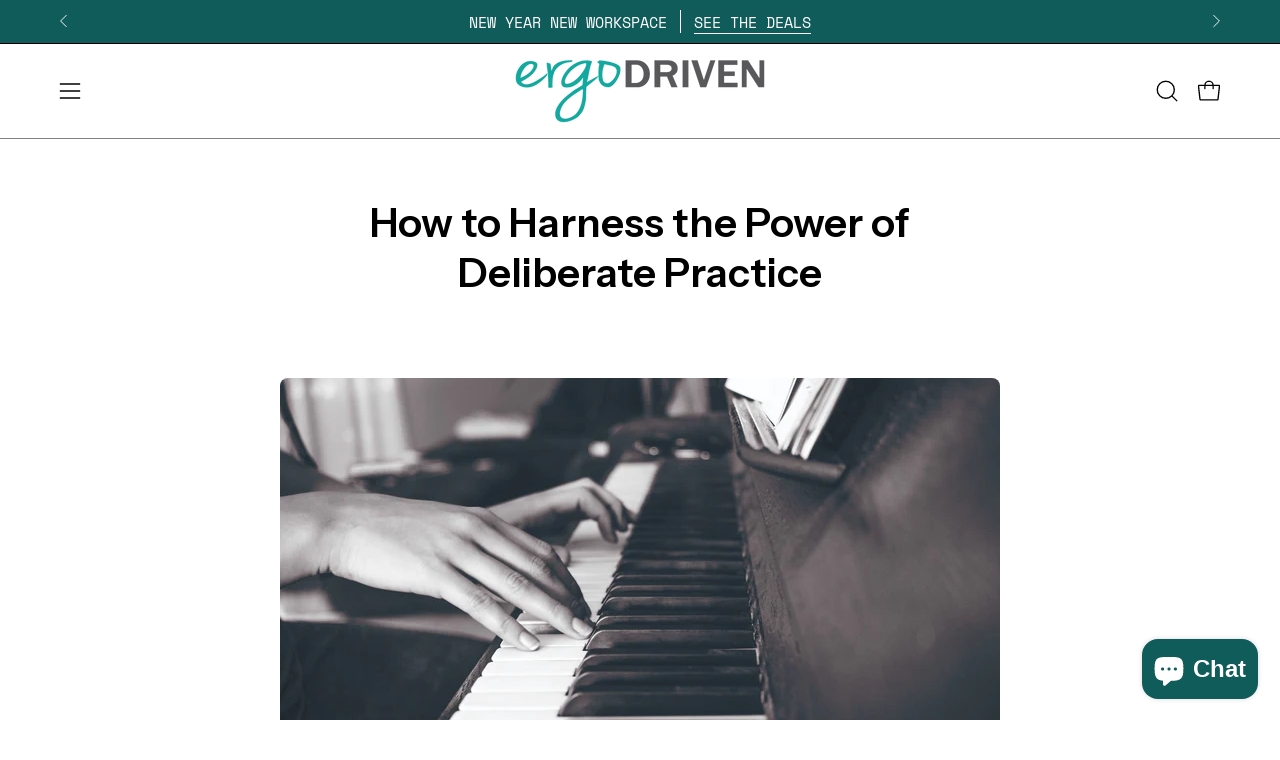

--- FILE ---
content_type: text/html; charset=utf-8
request_url: https://ergodriven.com/blogs/news/how-to-harness-the-power-of-deliberate-practice
body_size: 57558
content:
<!doctype html>
<html class="no-js no-touch page-loading" lang="en">
<head>

    
    
    
    
    
      
      
    
  <meta charset="utf-8">
<meta http-equiv="X-UA-Compatible" content="IE=edge">
<meta name="viewport" content="width=device-width, height=device-height, initial-scale=1.0, minimum-scale=1.0">
<link rel="canonical" href="https://ergodriven.com/blogs/news/how-to-harness-the-power-of-deliberate-practice"><link rel="preconnect" href="https://fonts.shopifycdn.com" crossorigin><link rel="preload" as="font" href="//ergodriven.com/cdn/fonts/chivo/chivo_n4.059fadbbf52d9f02350103459eb216e4b24c4661.woff2" type="font/woff2" crossorigin><link rel="preload" as="font" href="//ergodriven.com/cdn/fonts/instrument_sans/instrumentsans_n6.27dc66245013a6f7f317d383a3cc9a0c347fb42d.woff2" type="font/woff2" crossorigin><link rel="preload" as="image" href="//ergodriven.com/cdn/shop/t/10/assets/loading.svg?v=91665432863842511931755620454"><style data-shopify>
  .no-js.page-loading .loading-overlay,
  html:not(.page-loading) .loading-overlay { opacity: 0; visibility: hidden; pointer-events: none; animation: fadeOut 1s ease; transition: visibility 0s linear 1s; }

  .loading-overlay { position: fixed; top: 0; left: 0; z-index: 99999; width: 100vw; height: 100vh; display: flex; align-items: center; justify-content: center; background: var(--overlay-bg, var(--COLOR-BLACK-WHITE)); }</style><style data-shopify>.loader__image__holder { position: absolute; top: 0; left: 0; width: 100%; height: 100%; font-size: 0; display: none; align-items: center; justify-content: center; animation: pulse-loading 2s infinite ease-in-out; }
    .loader__image__holder:has(.loader__image--fallback) { animation: none; }
    .loading-image .loader__image__holder { display: flex; }
    .loader__image { max-width: 60px; height: auto; object-fit: contain; }
    .loading-image .loader__image--fallback { width: 150px; height: 150px; max-width: 150px; mask: var(--loading-svg) center center/contain no-repeat; background: var(--overlay-bg-svg, var(--COLOR-WHITE-BLACK)); }</style><script>
    const loadingAppearance = "once";
    const loaded = sessionStorage.getItem('loaded');

    if (loadingAppearance === 'once') {
      if (loaded === null) {
        sessionStorage.setItem('loaded', true);
        document.documentElement.classList.add('loading-image');
      }
    } else {
      document.documentElement.classList.add('loading-image');
    }
  </script><link rel="shortcut icon" href="//ergodriven.com/cdn/shop/files/final_favicon-01_32x32_3217b578-8ae3-4670-8998-32f2b127e8f1_32x32.png?v=1613722176" type="image/png">
<title>How to Harness the Power of Deliberate Practice
  
  
   &ndash; Ergodriven</title><meta name="description" content="In his bestselling book Outliers, Malcolm Gladwell popularized the notion that you need to invest 10,000 hours to become an expert at something. But this only scratches the surface of the pioneering work done by Anders Ericsson. In this post, we&#39;ll share how to put Ericsson’s potent deliberate practice theory into acti">

<meta property="og:site_name" content="Ergodriven">
<meta property="og:url" content="https://ergodriven.com/blogs/news/how-to-harness-the-power-of-deliberate-practice">
<meta property="og:title" content="How to Harness the Power of Deliberate Practice">
<meta property="og:type" content="article">
<meta property="og:description" content="In his bestselling book Outliers, Malcolm Gladwell popularized the notion that you need to invest 10,000 hours to become an expert at something. But this only scratches the surface of the pioneering work done by Anders Ericsson. In this post, we&#39;ll share how to put Ericsson’s potent deliberate practice theory into acti"><meta property="og:image" content="http://ergodriven.com/cdn/shop/articles/cristina-gottardi-6JcFz_34qUM-unsplash-2.jpg?v=1647620830">
  <meta property="og:image:secure_url" content="https://ergodriven.com/cdn/shop/articles/cristina-gottardi-6JcFz_34qUM-unsplash-2.jpg?v=1647620830">
  <meta property="og:image:width" content="1920">
  <meta property="og:image:height" content="1082"><meta name="twitter:site" content="@https://x.com/ergodriven"><meta name="twitter:card" content="summary_large_image">
<meta name="twitter:title" content="How to Harness the Power of Deliberate Practice">
<meta name="twitter:description" content="In his bestselling book Outliers, Malcolm Gladwell popularized the notion that you need to invest 10,000 hours to become an expert at something. But this only scratches the surface of the pioneering work done by Anders Ericsson. In this post, we&#39;ll share how to put Ericsson’s potent deliberate practice theory into acti"><style data-shopify>@font-face {
  font-family: "Instrument Sans";
  font-weight: 600;
  font-style: normal;
  font-display: swap;
  src: url("//ergodriven.com/cdn/fonts/instrument_sans/instrumentsans_n6.27dc66245013a6f7f317d383a3cc9a0c347fb42d.woff2") format("woff2"),
       url("//ergodriven.com/cdn/fonts/instrument_sans/instrumentsans_n6.1a71efbeeb140ec495af80aad612ad55e19e6d0e.woff") format("woff");
}

    @font-face {
  font-family: Chivo;
  font-weight: 400;
  font-style: normal;
  font-display: swap;
  src: url("//ergodriven.com/cdn/fonts/chivo/chivo_n4.059fadbbf52d9f02350103459eb216e4b24c4661.woff2") format("woff2"),
       url("//ergodriven.com/cdn/fonts/chivo/chivo_n4.f2f8fca8b7ff9f510fa7f09ffe5448b3504bccf5.woff") format("woff");
}

    @font-face {
  font-family: Chivo;
  font-weight: 400;
  font-style: normal;
  font-display: swap;
  src: url("//ergodriven.com/cdn/fonts/chivo/chivo_n4.059fadbbf52d9f02350103459eb216e4b24c4661.woff2") format("woff2"),
       url("//ergodriven.com/cdn/fonts/chivo/chivo_n4.f2f8fca8b7ff9f510fa7f09ffe5448b3504bccf5.woff") format("woff");
}

    @font-face {
  font-family: Pacifico;
  font-weight: 400;
  font-style: normal;
  font-display: swap;
  src: url("//ergodriven.com/cdn/fonts/pacifico/pacifico_n4.70d15be9aa2255257fe626d87fbc1ed38436b047.woff2") format("woff2"),
       url("//ergodriven.com/cdn/fonts/pacifico/pacifico_n4.a3007cff6385e4e75c208a720cd121ff3558d293.woff") format("woff");
}


    
      @font-face {
  font-family: "Instrument Sans";
  font-weight: 700;
  font-style: normal;
  font-display: swap;
  src: url("//ergodriven.com/cdn/fonts/instrument_sans/instrumentsans_n7.e4ad9032e203f9a0977786c356573ced65a7419a.woff2") format("woff2"),
       url("//ergodriven.com/cdn/fonts/instrument_sans/instrumentsans_n7.b9e40f166fb7639074ba34738101a9d2990bb41a.woff") format("woff");
}

    

    
      @font-face {
  font-family: "Instrument Sans";
  font-weight: 400;
  font-style: normal;
  font-display: swap;
  src: url("//ergodriven.com/cdn/fonts/instrument_sans/instrumentsans_n4.db86542ae5e1596dbdb28c279ae6c2086c4c5bfa.woff2") format("woff2"),
       url("//ergodriven.com/cdn/fonts/instrument_sans/instrumentsans_n4.510f1b081e58d08c30978f465518799851ef6d8b.woff") format("woff");
}

    

    
      @font-face {
  font-family: "Instrument Sans";
  font-weight: 700;
  font-style: normal;
  font-display: swap;
  src: url("//ergodriven.com/cdn/fonts/instrument_sans/instrumentsans_n7.e4ad9032e203f9a0977786c356573ced65a7419a.woff2") format("woff2"),
       url("//ergodriven.com/cdn/fonts/instrument_sans/instrumentsans_n7.b9e40f166fb7639074ba34738101a9d2990bb41a.woff") format("woff");
}

    

    
      @font-face {
  font-family: Chivo;
  font-weight: 100;
  font-style: normal;
  font-display: swap;
  src: url("//ergodriven.com/cdn/fonts/chivo/chivo_n1.4b2351ded2a8436c3479fd3f4338a07ee8e215ed.woff2") format("woff2"),
       url("//ergodriven.com/cdn/fonts/chivo/chivo_n1.0f0cd8bbf54d5ed9f15989b3831604e4c6891afd.woff") format("woff");
}

    

    
      @font-face {
  font-family: Chivo;
  font-weight: 500;
  font-style: normal;
  font-display: swap;
  src: url("//ergodriven.com/cdn/fonts/chivo/chivo_n5.c125a8c4bc0d09495fd5b46de945af4518af33bf.woff2") format("woff2"),
       url("//ergodriven.com/cdn/fonts/chivo/chivo_n5.267686de1c9b5937c512531b839eb191c57b8b51.woff") format("woff");
}

    

    
      @font-face {
  font-family: Chivo;
  font-weight: 400;
  font-style: italic;
  font-display: swap;
  src: url("//ergodriven.com/cdn/fonts/chivo/chivo_i4.95e9c0ba514943a715970b2897b31bdfdc9132b8.woff2") format("woff2"),
       url("//ergodriven.com/cdn/fonts/chivo/chivo_i4.31da6515f3970f86ac14321ace1609bd161f315f.woff") format("woff");
}

    

    
      @font-face {
  font-family: Chivo;
  font-weight: 700;
  font-style: italic;
  font-display: swap;
  src: url("//ergodriven.com/cdn/fonts/chivo/chivo_i7.0e5a75162c3ca7258edd3d59adf64e0fd118a226.woff2") format("woff2"),
       url("//ergodriven.com/cdn/fonts/chivo/chivo_i7.f9fd944b04861b64efaebd9de502668b4b566567.woff") format("woff");
}

    

    
      @font-face {
  font-family: Chivo;
  font-weight: 500;
  font-style: normal;
  font-display: swap;
  src: url("//ergodriven.com/cdn/fonts/chivo/chivo_n5.c125a8c4bc0d09495fd5b46de945af4518af33bf.woff2") format("woff2"),
       url("//ergodriven.com/cdn/fonts/chivo/chivo_n5.267686de1c9b5937c512531b839eb191c57b8b51.woff") format("woff");
}

    
:root {--COLOR-PRIMARY-OPPOSITE: #ffffff;
      --COLOR-PRIMARY-LIGHTEN-DARKEN-ALPHA-20: rgba(0, 218, 205, 0.2);
      --COLOR-PRIMARY-LIGHTEN-DARKEN-ALPHA-30: rgba(0, 218, 205, 0.3);

      --PRIMARY-BUTTONS-COLOR-BG: #00a79d;
      --PRIMARY-BUTTONS-COLOR-TEXT: #ffffff;
      --PRIMARY-BUTTONS-COLOR-TEXT-ALPHA-10: rgba(255, 255, 255, 0.1);
      --PRIMARY-BUTTONS-COLOR-BORDER: #00a79d;
      --PRIMARY-BUTTONS-COLOR-HOVER: rgba(255, 255, 255, 0.2);

      --PRIMARY-BUTTONS-COLOR-LIGHTEN-DARKEN: #00dacd;

      --PRIMARY-BUTTONS-COLOR-ALPHA-05: rgba(0, 167, 157, 0.05);
      --PRIMARY-BUTTONS-COLOR-ALPHA-10: rgba(0, 167, 157, 0.1);
      --PRIMARY-BUTTONS-COLOR-ALPHA-50: rgba(0, 167, 157, 0.5);--COLOR-SECONDARY-OPPOSITE: #ffffff;
      --COLOR-SECONDARY-OPPOSITE-ALPHA-20: rgba(255, 255, 255, 0.2);
      --COLOR-SECONDARY-LIGHTEN-DARKEN-ALPHA-20: rgba(246, 141, 139, 0.2);
      --COLOR-SECONDARY-LIGHTEN-DARKEN-ALPHA-30: rgba(246, 141, 139, 0.3);

      --SECONDARY-BUTTONS-COLOR-BG: #f25f5c;
      --SECONDARY-BUTTONS-COLOR-TEXT: #ffffff;
      --SECONDARY-BUTTONS-COLOR-TEXT-ALPHA-10: rgba(255, 255, 255, 0.1);
      --SECONDARY-BUTTONS-COLOR-BORDER: #f25f5c;

      --SECONDARY-BUTTONS-COLOR-ALPHA-05: rgba(242, 95, 92, 0.05);
      --SECONDARY-BUTTONS-COLOR-ALPHA-10: rgba(242, 95, 92, 0.1);
      --SECONDARY-BUTTONS-COLOR-ALPHA-50: rgba(242, 95, 92, 0.5);--OUTLINE-BUTTONS-PRIMARY-BG: transparent;
      --OUTLINE-BUTTONS-PRIMARY-TEXT: #00a79d;
      --OUTLINE-BUTTONS-PRIMARY-TEXT-ALPHA-10: rgba(0, 167, 157, 0.1);
      --OUTLINE-BUTTONS-PRIMARY-BORDER: #00a79d;
      --OUTLINE-BUTTONS-PRIMARY-BG-HOVER: rgba(0, 218, 205, 0.2);

      --OUTLINE-BUTTONS-SECONDARY-BG: transparent;
      --OUTLINE-BUTTONS-SECONDARY-TEXT: #f25f5c;
      --OUTLINE-BUTTONS-SECONDARY-TEXT-ALPHA-10: rgba(242, 95, 92, 0.1);
      --OUTLINE-BUTTONS-SECONDARY-BORDER: #f25f5c;
      --OUTLINE-BUTTONS-SECONDARY-BG-HOVER: rgba(246, 141, 139, 0.2);

      --OUTLINE-BUTTONS-WHITE-BG: transparent;
      --OUTLINE-BUTTONS-WHITE-TEXT: #ffffff;
      --OUTLINE-BUTTONS-WHITE-TEXT-ALPHA-10: rgba(255, 255, 255, 0.1);
      --OUTLINE-BUTTONS-WHITE-BORDER: #ffffff;

      --OUTLINE-BUTTONS-BLACK-BG: transparent;
      --OUTLINE-BUTTONS-BLACK-TEXT: #000000;
      --OUTLINE-BUTTONS-BLACK-TEXT-ALPHA-10: rgba(0, 0, 0, 0.1);
      --OUTLINE-BUTTONS-BLACK-BORDER: #000000;--OUTLINE-SOLID-BUTTONS-PRIMARY-BG: #00a79d;
      --OUTLINE-SOLID-BUTTONS-PRIMARY-TEXT: #ffffff;
      --OUTLINE-SOLID-BUTTONS-PRIMARY-TEXT-ALPHA-10: rgba(255, 255, 255, 0.1);
      --OUTLINE-SOLID-BUTTONS-PRIMARY-BORDER: #ffffff;
      --OUTLINE-SOLID-BUTTONS-PRIMARY-BG-HOVER: rgba(255, 255, 255, 0.2);

      --OUTLINE-SOLID-BUTTONS-SECONDARY-BG: #f25f5c;
      --OUTLINE-SOLID-BUTTONS-SECONDARY-TEXT: #ffffff;
      --OUTLINE-SOLID-BUTTONS-SECONDARY-TEXT-ALPHA-10: rgba(255, 255, 255, 0.1);
      --OUTLINE-SOLID-BUTTONS-SECONDARY-BORDER: #ffffff;
      --OUTLINE-SOLID-BUTTONS-SECONDARY-BG-HOVER: rgba(255, 255, 255, 0.2);

      --OUTLINE-SOLID-BUTTONS-WHITE-BG: #ffffff;
      --OUTLINE-SOLID-BUTTONS-WHITE-TEXT: #000000;
      --OUTLINE-SOLID-BUTTONS-WHITE-TEXT-ALPHA-10: rgba(0, 0, 0, 0.1);
      --OUTLINE-SOLID-BUTTONS-WHITE-BORDER: #000000;

      --OUTLINE-SOLID-BUTTONS-BLACK-BG: #000000;
      --OUTLINE-SOLID-BUTTONS-BLACK-TEXT: #ffffff;
      --OUTLINE-SOLID-BUTTONS-BLACK-TEXT-ALPHA-10: rgba(255, 255, 255, 0.1);
      --OUTLINE-SOLID-BUTTONS-BLACK-BORDER: #ffffff;--COLOR-HEADING: #000000;
      --COLOR-TEXT: #000000;
      --COLOR-TEXT-DARKEN: #000000;
      --COLOR-TEXT-LIGHTEN: #333333;
      --COLOR-TEXT-ALPHA-5: rgba(0, 0, 0, 0.05);
      --COLOR-TEXT-ALPHA-8: rgba(0, 0, 0, 0.08);
      --COLOR-TEXT-ALPHA-10: rgba(0, 0, 0, 0.1);
      --COLOR-TEXT-ALPHA-15: rgba(0, 0, 0, 0.15);
      --COLOR-TEXT-ALPHA-20: rgba(0, 0, 0, 0.2);
      --COLOR-TEXT-ALPHA-25: rgba(0, 0, 0, 0.25);
      --COLOR-TEXT-ALPHA-50: rgba(0, 0, 0, 0.5);
      --COLOR-TEXT-ALPHA-60: rgba(0, 0, 0, 0.6);
      --COLOR-TEXT-ALPHA-85: rgba(0, 0, 0, 0.85);

      --COLOR-BG: #ffffff;
      --COLOR-BG-ALPHA-25: rgba(255, 255, 255, 0.25);
      --COLOR-BG-ALPHA-35: rgba(255, 255, 255, 0.35);
      --COLOR-BG-ALPHA-60: rgba(255, 255, 255, 0.6);
      --COLOR-BG-ALPHA-65: rgba(255, 255, 255, 0.65);
      --COLOR-BG-ALPHA-85: rgba(255, 255, 255, 0.85);
      --COLOR-BG-DARKEN: #e6e6e6;
      --COLOR-BG-LIGHTEN-DARKEN: #e6e6e6;
      --COLOR-BG-LIGHTEN-DARKEN-SHIMMER-BG: #fafafa;
      --COLOR-BG-LIGHTEN-DARKEN-SHIMMER-EFFECT: #f5f5f5;
      --COLOR-BG-LIGHTEN-DARKEN-SHIMMER-ENHANCEMENT: #000000;
      --COLOR-BG-LIGHTEN-DARKEN-FOREGROUND: #f7f7f7;
      --COLOR-BG-LIGHTEN-DARKEN-HIGHLIGHT: #d9d9d9;
      --COLOR-BG-LIGHTEN-DARKEN-SEARCH-LOADER: #cccccc;
      --COLOR-BG-LIGHTEN-DARKEN-SEARCH-LOADER-LINE: #e6e6e6;
      --COLOR-BG-LIGHTEN-DARKEN-2: #cdcdcd;
      --COLOR-BG-LIGHTEN-DARKEN-3: #c0c0c0;
      --COLOR-BG-LIGHTEN-DARKEN-4: #b3b3b3;
      --COLOR-BG-LIGHTEN-DARKEN-5: #a6a6a6;
      --COLOR-BG-LIGHTEN-DARKEN-6: #9a9a9a;
      --COLOR-BG-LIGHTEN-DARKEN-CONTRAST: #b3b3b3;
      --COLOR-BG-LIGHTEN-DARKEN-CONTRAST-2: #a6a6a6;
      --COLOR-BG-LIGHTEN-DARKEN-CONTRAST-3: #999999;
      --COLOR-BG-LIGHTEN-DARKEN-CONTRAST-4: #8c8c8c;
      --COLOR-BG-LIGHTEN-DARKEN-CONTRAST-5: #808080;
      --COLOR-BG-LIGHTEN-DARKEN-CONTRAST-6: #737373;

      --COLOR-INPUT-BG: #ffffff;

      --COLOR-ACCENT: #00a79d;
      --COLOR-ACCENT-TEXT: #fff;
      --COLOR-ACCENT-MIX-ALPHA: rgba(0, 84, 79, 0.1);

      --COLOR-BORDER: #00a79d;
      --COLOR-BORDER-ALPHA-15: rgba(0, 167, 157, 0.15);
      --COLOR-BORDER-ALPHA-30: rgba(0, 167, 157, 0.3);
      --COLOR-BORDER-ALPHA-50: rgba(0, 167, 157, 0.5);
      --COLOR-BORDER-ALPHA-65: rgba(0, 167, 157, 0.65);
      --COLOR-BORDER-LIGHTEN-DARKEN: #41fff4;
      --COLOR-BORDER-HAIRLINE: #f7f7f7;

      --COLOR-SALE-BG: #f25f5c;
      --COLOR-SALE-TEXT: #ffffff;
      --COLOR-CUSTOM-BG: #00a79d;
      --COLOR-CUSTOM-TEXT: #ffffff;
      --COLOR-SOLD-BG: #f1f0ec;
      --COLOR-SOLD-TEXT: #000000;
      --COLOR-SAVING-BG: #00a79d;
      --COLOR-SAVING-TEXT: #ffffff;

      --COLOR-WHITE-BLACK: #fff;
      --COLOR-BLACK-WHITE: #000;
      --COLOR-BLACK-WHITE-ALPHA-25: rgba(0, 0, 0, 0.25);
      --COLOR-BLACK-WHITE-ALPHA-34: rgba(0, 0, 0, 0.34);
      --COLOR-BG-OVERLAY: rgba(255, 255, 255, 0.5);--COLOR-DISABLED-GREY: rgba(0, 0, 0, 0.05);
      --COLOR-DISABLED-GREY-DARKEN: rgba(0, 0, 0, 0.45);
      --COLOR-ERROR: #D02E2E;
      --COLOR-ERROR-BG: #f3cbcb;
      --COLOR-SUCCESS: #56AD6A;
      --COLOR-SUCCESS-BG: #ECFEF0;
      --COLOR-WARN: #ECBD5E;
      --COLOR-TRANSPARENT: rgba(255, 255, 255, 0);

      --COLOR-WHITE: #ffffff;
      --COLOR-WHITE-DARKEN: #f2f2f2;
      --COLOR-WHITE-ALPHA-10: rgba(255, 255, 255, 0.1);
      --COLOR-WHITE-ALPHA-20: rgba(255, 255, 255, 0.2);
      --COLOR-WHITE-ALPHA-25: rgba(255, 255, 255, 0.25);
      --COLOR-WHITE-ALPHA-50: rgba(255, 255, 255, 0.5);
      --COLOR-WHITE-ALPHA-60: rgba(255, 255, 255, 0.6);
      --COLOR-BLACK: #000000;
      --COLOR-BLACK-LIGHTEN: #1a1a1a;
      --COLOR-BLACK-ALPHA-05: rgba(0, 0, 0, 0.05);
      --COLOR-BLACK-ALPHA-10: rgba(0, 0, 0, 0.1);
      --COLOR-BLACK-ALPHA-20: rgba(0, 0, 0, 0.2);
      --COLOR-BLACK-ALPHA-25: rgba(0, 0, 0, 0.25);
      --COLOR-BLACK-ALPHA-50: rgba(0, 0, 0, 0.5);
      --COLOR-BLACK-ALPHA-60: rgba(0, 0, 0, 0.6);--FONT-STACK-BODY: Chivo, sans-serif;
      --FONT-STYLE-BODY: normal;
      --FONT-STYLE-BODY-ITALIC: italic;
      --FONT-ADJUST-BODY: 1.0;

      --FONT-WEIGHT-BODY: 400;
      --FONT-WEIGHT-BODY-LIGHT: 100;
      --FONT-WEIGHT-BODY-MEDIUM: 700;
      --FONT-WEIGHT-BODY-BOLD: 500;

      --FONT-STACK-HEADING: "Instrument Sans", sans-serif;
      --FONT-STYLE-HEADING: normal;
      --FONT-STYLE-HEADING-ITALIC: italic;
      --FONT-ADJUST-HEADING: 1.0;

      --FONT-WEIGHT-HEADING: 600;
      --FONT-WEIGHT-HEADING-LIGHT: 400;
      --FONT-WEIGHT-HEADING-MEDIUM: 700;
      --FONT-WEIGHT-HEADING-BOLD: 700;

      --FONT-STACK-NAV: Chivo, sans-serif;
      --FONT-STYLE-NAV: normal;
      --FONT-STYLE-NAV-ITALIC: italic;
      --FONT-ADJUST-NAV: 0.8;
      --FONT-ADJUST-NAV-TOP-LEVEL: 0.8;

      --FONT-WEIGHT-NAV: 400;
      --FONT-WEIGHT-NAV-LIGHT: 100;
      --FONT-WEIGHT-NAV-MEDIUM: 700;
      --FONT-WEIGHT-NAV-BOLD: 500;

      --FONT-ADJUST-PRODUCT-GRID: 1.1;
      --FONT-ADJUST-PRODUCT-GRID-HEADING: 1.3;

      --FONT-ADJUST-BADGES: 1.0;

      --FONT-STACK-BUTTON: "Instrument Sans", sans-serif;
      --FONT-STYLE-BUTTON: normal;
      --FONT-STYLE-BUTTON-ITALIC: italic;
      --FONT-ADJUST-SMALL-BUTTON: 0.9;
      --FONT-ADJUST-MEDIUM-BUTTON: 0.9;
      --FONT-ADJUST-LARGE-BUTTON: 0.9;

      --FONT-WEIGHT-BUTTON: 600;
      --FONT-WEIGHT-BUTTON-MEDIUM: 700;
      --FONT-WEIGHT-BUTTON-BOLD: 700;

      --FONT-STACK-SUBHEADING: Chivo, sans-serif;
      --FONT-STYLE-SUBHEADING: normal;
      --FONT-ADJUST-SUBHEADING: 1.0;

      --FONT-WEIGHT-SUBHEADING: 400;
      --FONT-WEIGHT-SUBHEADING-BOLD: 500;

      --FONT-STACK-LABEL: Chivo, sans-serif;
      --FONT-STYLE-LABEL: normal;
      --FONT-ADJUST-LABEL: 0.65;

      --FONT-STACK-HIGHLIGHT: Pacifico, cursive;
      --FONT-STYLE-HIGHLIGHT: normal;
      --FONT-WEIGHT-HIGHLIGHT: 400;

      --FONT-WEIGHT-LABEL: 500;

      --LETTER-SPACING-NAV: 0.025em;
      --LETTER-SPACING-HEADING: 0.0em;
      --LETTER-SPACING-SUBHEADING: 0.025em;
      --LETTER-SPACING-BUTTON: 0.125em;
      --LETTER-SPACING-LABEL: 0.05em;

      --BUTTON-TEXT-CAPS: uppercase;
      --HEADING-TEXT-CAPS: none;
      --SUBHEADING-TEXT-CAPS: uppercase;
      --LABEL-TEXT-CAPS: uppercase;--FONT-SIZE-INPUT: 1.0rem;--RADIUS: 8px;
      --RADIUS-SMALL: 8px;
      --RADIUS-TINY: 8px;
      --RADIUS-CHECKBOX: 4px;
      --RADIUS-TEXTAREA: 8px;--RADIUS-BADGE: 4px;--PRODUCT-MEDIA-PADDING-TOP: 130.0%;--BORDER-WIDTH: 1px;--STROKE-WIDTH: 12px;--SITE-WIDTH: 1440px;
      --SITE-WIDTH-NARROW: 840px;

      
      --SMALL-BUTTON-WIDTH: 50px;
      --MEDIUM-BUTTON-WIDTH: 150px;
      --LARGE-BUTTON-WIDTH: 200px;
      --SMALL-BUTTON-HEIGHT: 20px;
      --MEDIUM-BUTTON-HEIGHT: 20px;
      --LARGE-BUTTON-HEIGHT: 20px;--COLOR-UPSELLS-BG: #ffffff;
      --COLOR-UPSELLS-TEXT: #000000;
      --COLOR-UPSELLS-TEXT-LIGHTEN: #333333;
      --COLOR-UPSELLS-DISABLED-GREY-DARKEN: rgba(0, 0, 0, 0.45);
      --UPSELLS-HEIGHT: 155px;
      --UPSELLS-IMAGE-WIDTH: 40%;--ICON-ARROW-RIGHT: url( "//ergodriven.com/cdn/shop/t/10/assets/icon-chevron-right.svg?v=115618353204357621731755620454" );--loading-svg: url( "//ergodriven.com/cdn/shop/t/10/assets/loading.svg?v=91665432863842511931755620454" );
      --icon-check: url( "//ergodriven.com/cdn/shop/t/10/assets/icon-check.svg?v=175316081881880408121755620454" );
      --icon-check-swatch: url( "//ergodriven.com/cdn/shop/t/10/assets/icon-check-swatch.svg?v=131897745589030387781755620454" );
      --icon-zoom-in: url( "//ergodriven.com/cdn/shop/t/10/assets/icon-zoom-in.svg?v=157433013461716915331755620454" );
      --icon-zoom-out: url( "//ergodriven.com/cdn/shop/t/10/assets/icon-zoom-out.svg?v=164909107869959372931755620454" );--collection-sticky-bar-height: 0px;
      --collection-image-padding-top: 60%;

      --drawer-width: 400px;
      --drawer-transition: transform 0.4s cubic-bezier(0.46, 0.01, 0.32, 1);--gutter: 60px;
      --gutter-mobile: 20px;
      --grid-gutter: 20px;
      --grid-gutter-mobile: 35px;--inner: 20px;
      --inner-tablet: 18px;
      --inner-mobile: 16px;--grid: repeat(4, minmax(0, 1fr));
      --grid-tablet: repeat(3, minmax(0, 1fr));
      --grid-mobile: repeat(2, minmax(0, 1fr));
      --megamenu-grid: repeat(4, minmax(0, 1fr));
      --grid-row: 1 / span 4;--scrollbar-width: 0px;--overlay: #000;
      --overlay-opacity: 1;--swatch-width: 38px;
      --swatch-height: 26px;
      --swatch-size: 32px;
      --swatch-size-mobile: 30px;

      
      --move-offset: 20px;

      
      --autoplay-speed: 2200ms;
    }

    
.cart__item__image:after,
    .product__media__container:after,
    .products-list__item__image:after,
    .products-list__item__image-bg:after,
    .blog-item__product__image:after {
      content: '';
      position: absolute;
      z-index: 1;
      inset: 0;
      background: rgba(0, 0, 0, .03);
      pointer-events: none;
    }</style><link href="//ergodriven.com/cdn/shop/t/10/assets/theme.css?v=41937621238588625411765908250" rel="stylesheet" type="text/css" media="all" /><script
  type="text/javascript"
>
    if (window.MSInputMethodContext && document.documentMode) {
      var scripts = document.getElementsByTagName('script')[0];
      var polyfill = document.createElement("script");
      polyfill.defer = true;
      polyfill.src = "//ergodriven.com/cdn/shop/t/10/assets/ie11.js?v=164037955086922138091755620454";

      scripts.parentNode.insertBefore(polyfill, scripts);

      document.documentElement.classList.add('ie11');
    } else {
      document.documentElement.className = document.documentElement.className.replace('no-js', 'js');
    }

    let root = '/';
    if (root[root.length - 1] !== '/') {
      root = `${root}/`;
    }

    window.theme = {
      routes: {
        root: root,
        cart_url: "\/cart",
        cart_add_url: "\/cart\/add",
        cart_change_url: "\/cart\/change",
        shop_url: "https:\/\/ergodriven.com",
        searchUrl: '/search',
        predictiveSearchUrl: '/search/suggest',
        product_recommendations_url: "\/recommendations\/products"
      },
      assets: {
        photoswipe: '//ergodriven.com/cdn/shop/t/10/assets/photoswipe.js?v=162613001030112971491755620454',
        smoothscroll: '//ergodriven.com/cdn/shop/t/10/assets/smoothscroll.js?v=37906625415260927261755620455',
        no_image: "//ergodriven.com/cdn/shopifycloud/storefront/assets/no-image-2048-a2addb12_1024x.gif",
        swatches: '//ergodriven.com/cdn/shop/t/10/assets/swatches.json?v=10559019721572166661756825830',
        base: "//ergodriven.com/cdn/shop/t/10/assets/"
      },
      strings: {
        add_to_cart: "Add to Cart",
        cart_acceptance_error: "You must accept our terms and conditions.",
        cart_empty: "Your cart is currently empty.",
        cart_price: "Price",
        cart_quantity: "Quantity",
        cart_items_one: "{{ count }} item",
        cart_items_many: "{{ count }} items",
        cart_title: "Cart",
        cart_total: "Total",
        continue_shopping: "Continue Shopping",
        free: "Free",
        limit_error: "Sorry, looks like we don\u0026#39;t have enough of this product.",
        preorder: "Pre-Order",
        remove: "Remove",
        sale_badge_text: "Sale",
        saving_badge: "Save {{ discount }}",
        saving_up_to_badge: "Save up to {{ discount }}",
        sold_out: "Sold Out",
        subscription: "Subscription",
        unavailable: "Unavailable",
        unit_price_label: "Unit price",
        unit_price_separator: "per",
        zero_qty_error: "Quantity must be greater than 0.",
        delete_confirm: "Are you sure you wish to delete this address?",
        newsletter_product_availability: "Notify Me When It’s Available"
      },
      icons: {
        close: '<svg aria-hidden="true" focusable="false" role="presentation" class="icon icon-close" viewBox="0 0 192 192"><path d="M150 42 42 150M150 150 42 42" stroke="currentColor" stroke-linecap="round" stroke-linejoin="round"/></svg>'
      },
      settings: {
        animationsEnabled: true,
        cartType: "page",
        enableAcceptTerms: false,
        enableInfinityScroll: false,
        enablePaymentButton: true,
        gridImageSize: "contain",
        gridImageAspectRatio: 1.3,
        mobileMenuBehaviour: "link",
        productGridHover: "none",
        savingBadgeType: "percentage",
        showSaleBadge: false,
        showSoldBadge: false,
        showSavingBadge: false,
        quickBuy: "quick_buy",
        suggestArticles: true,
        suggestCollections: true,
        suggestProducts: true,
        suggestPages: true,
        suggestionsResultsLimit: 10,
        currency_code_enable: false,
        hideInventoryCount: true,
        colorSwatchesType: "theme",
        atcButtonShowPrice: true,
        buynowButtonColor: "btn--secondary",
        buynowButtonStyle: "btn--solid-border",
        buynowButtonSize: "btn--medium",
        mobileMenuType: "new",
      },
      sizes: {
        mobile: 480,
        small: 768,
        large: 1024,
        widescreen: 1440
      },
      moneyFormat: "$ {{amount}}",
      moneyWithCurrencyFormat: "$ {{amount}} USD",
      subtotal: 0,
      current_iso_code: "USD",
      info: {
        name: 'Palo Alto'
      },
      version: '7.0.0'
    };
    window.PaloAlto = window.PaloAlto || {};
    window.slate = window.slate || {};
    window.isHeaderTransparent = false;
    window.stickyHeaderHeight = 60;
    window.lastWindowWidth = window.innerWidth || document.documentElement.clientWidth;
</script><script src="//ergodriven.com/cdn/shop/t/10/assets/vendor.js?v=42276325216716451771755620455" defer="defer"></script>
<script src="//ergodriven.com/cdn/shop/t/10/assets/theme.js?v=8997254070375761731755620455" defer="defer"></script><script>window.performance && window.performance.mark && window.performance.mark('shopify.content_for_header.start');</script><meta name="google-site-verification" content="25usRlSPDBsYvChEp3xvk0RTMLBradeNiXkBSJFTXOY">
<meta name="google-site-verification" content="ojpstH_gP_A7fFmhRRu6GwzMOzbS4BWIGn3U0n4RFeE">
<meta name="facebook-domain-verification" content="lgi8webbob8x7wx81681l224jpk3yy">
<meta id="shopify-digital-wallet" name="shopify-digital-wallet" content="/11172112/digital_wallets/dialog">
<meta name="shopify-checkout-api-token" content="db777c016c33dc95ce1bbff99575321e">
<meta id="in-context-paypal-metadata" data-shop-id="11172112" data-venmo-supported="false" data-environment="production" data-locale="en_US" data-paypal-v4="true" data-currency="USD">
<link rel="alternate" type="application/atom+xml" title="Feed" href="/blogs/news.atom" />
<script async="async" src="/checkouts/internal/preloads.js?locale=en-US"></script>
<link rel="preconnect" href="https://shop.app" crossorigin="anonymous">
<script async="async" src="https://shop.app/checkouts/internal/preloads.js?locale=en-US&shop_id=11172112" crossorigin="anonymous"></script>
<script id="apple-pay-shop-capabilities" type="application/json">{"shopId":11172112,"countryCode":"US","currencyCode":"USD","merchantCapabilities":["supports3DS"],"merchantId":"gid:\/\/shopify\/Shop\/11172112","merchantName":"Ergodriven","requiredBillingContactFields":["postalAddress","email"],"requiredShippingContactFields":["postalAddress","email"],"shippingType":"shipping","supportedNetworks":["visa","masterCard","amex","discover","elo","jcb"],"total":{"type":"pending","label":"Ergodriven","amount":"1.00"},"shopifyPaymentsEnabled":true,"supportsSubscriptions":true}</script>
<script id="shopify-features" type="application/json">{"accessToken":"db777c016c33dc95ce1bbff99575321e","betas":["rich-media-storefront-analytics"],"domain":"ergodriven.com","predictiveSearch":true,"shopId":11172112,"locale":"en"}</script>
<script>var Shopify = Shopify || {};
Shopify.shop = "ergodriven.myshopify.com";
Shopify.locale = "en";
Shopify.currency = {"active":"USD","rate":"1.0"};
Shopify.country = "US";
Shopify.theme = {"name":"Updated copy of NewSite_July-250819","id":137357721718,"schema_name":"Palo Alto","schema_version":"7.0.0","theme_store_id":777,"role":"main"};
Shopify.theme.handle = "null";
Shopify.theme.style = {"id":null,"handle":null};
Shopify.cdnHost = "ergodriven.com/cdn";
Shopify.routes = Shopify.routes || {};
Shopify.routes.root = "/";</script>
<script type="module">!function(o){(o.Shopify=o.Shopify||{}).modules=!0}(window);</script>
<script>!function(o){function n(){var o=[];function n(){o.push(Array.prototype.slice.apply(arguments))}return n.q=o,n}var t=o.Shopify=o.Shopify||{};t.loadFeatures=n(),t.autoloadFeatures=n()}(window);</script>
<script>
  window.ShopifyPay = window.ShopifyPay || {};
  window.ShopifyPay.apiHost = "shop.app\/pay";
  window.ShopifyPay.redirectState = null;
</script>
<script id="shop-js-analytics" type="application/json">{"pageType":"article"}</script>
<script defer="defer" async type="module" src="//ergodriven.com/cdn/shopifycloud/shop-js/modules/v2/client.init-shop-cart-sync_BT-GjEfc.en.esm.js"></script>
<script defer="defer" async type="module" src="//ergodriven.com/cdn/shopifycloud/shop-js/modules/v2/chunk.common_D58fp_Oc.esm.js"></script>
<script defer="defer" async type="module" src="//ergodriven.com/cdn/shopifycloud/shop-js/modules/v2/chunk.modal_xMitdFEc.esm.js"></script>
<script type="module">
  await import("//ergodriven.com/cdn/shopifycloud/shop-js/modules/v2/client.init-shop-cart-sync_BT-GjEfc.en.esm.js");
await import("//ergodriven.com/cdn/shopifycloud/shop-js/modules/v2/chunk.common_D58fp_Oc.esm.js");
await import("//ergodriven.com/cdn/shopifycloud/shop-js/modules/v2/chunk.modal_xMitdFEc.esm.js");

  window.Shopify.SignInWithShop?.initShopCartSync?.({"fedCMEnabled":true,"windoidEnabled":true});

</script>
<script>
  window.Shopify = window.Shopify || {};
  if (!window.Shopify.featureAssets) window.Shopify.featureAssets = {};
  window.Shopify.featureAssets['shop-js'] = {"shop-cart-sync":["modules/v2/client.shop-cart-sync_DZOKe7Ll.en.esm.js","modules/v2/chunk.common_D58fp_Oc.esm.js","modules/v2/chunk.modal_xMitdFEc.esm.js"],"init-fed-cm":["modules/v2/client.init-fed-cm_B6oLuCjv.en.esm.js","modules/v2/chunk.common_D58fp_Oc.esm.js","modules/v2/chunk.modal_xMitdFEc.esm.js"],"shop-cash-offers":["modules/v2/client.shop-cash-offers_D2sdYoxE.en.esm.js","modules/v2/chunk.common_D58fp_Oc.esm.js","modules/v2/chunk.modal_xMitdFEc.esm.js"],"shop-login-button":["modules/v2/client.shop-login-button_QeVjl5Y3.en.esm.js","modules/v2/chunk.common_D58fp_Oc.esm.js","modules/v2/chunk.modal_xMitdFEc.esm.js"],"pay-button":["modules/v2/client.pay-button_DXTOsIq6.en.esm.js","modules/v2/chunk.common_D58fp_Oc.esm.js","modules/v2/chunk.modal_xMitdFEc.esm.js"],"shop-button":["modules/v2/client.shop-button_DQZHx9pm.en.esm.js","modules/v2/chunk.common_D58fp_Oc.esm.js","modules/v2/chunk.modal_xMitdFEc.esm.js"],"avatar":["modules/v2/client.avatar_BTnouDA3.en.esm.js"],"init-windoid":["modules/v2/client.init-windoid_CR1B-cfM.en.esm.js","modules/v2/chunk.common_D58fp_Oc.esm.js","modules/v2/chunk.modal_xMitdFEc.esm.js"],"init-shop-for-new-customer-accounts":["modules/v2/client.init-shop-for-new-customer-accounts_C_vY_xzh.en.esm.js","modules/v2/client.shop-login-button_QeVjl5Y3.en.esm.js","modules/v2/chunk.common_D58fp_Oc.esm.js","modules/v2/chunk.modal_xMitdFEc.esm.js"],"init-shop-email-lookup-coordinator":["modules/v2/client.init-shop-email-lookup-coordinator_BI7n9ZSv.en.esm.js","modules/v2/chunk.common_D58fp_Oc.esm.js","modules/v2/chunk.modal_xMitdFEc.esm.js"],"init-shop-cart-sync":["modules/v2/client.init-shop-cart-sync_BT-GjEfc.en.esm.js","modules/v2/chunk.common_D58fp_Oc.esm.js","modules/v2/chunk.modal_xMitdFEc.esm.js"],"shop-toast-manager":["modules/v2/client.shop-toast-manager_DiYdP3xc.en.esm.js","modules/v2/chunk.common_D58fp_Oc.esm.js","modules/v2/chunk.modal_xMitdFEc.esm.js"],"init-customer-accounts":["modules/v2/client.init-customer-accounts_D9ZNqS-Q.en.esm.js","modules/v2/client.shop-login-button_QeVjl5Y3.en.esm.js","modules/v2/chunk.common_D58fp_Oc.esm.js","modules/v2/chunk.modal_xMitdFEc.esm.js"],"init-customer-accounts-sign-up":["modules/v2/client.init-customer-accounts-sign-up_iGw4briv.en.esm.js","modules/v2/client.shop-login-button_QeVjl5Y3.en.esm.js","modules/v2/chunk.common_D58fp_Oc.esm.js","modules/v2/chunk.modal_xMitdFEc.esm.js"],"shop-follow-button":["modules/v2/client.shop-follow-button_CqMgW2wH.en.esm.js","modules/v2/chunk.common_D58fp_Oc.esm.js","modules/v2/chunk.modal_xMitdFEc.esm.js"],"checkout-modal":["modules/v2/client.checkout-modal_xHeaAweL.en.esm.js","modules/v2/chunk.common_D58fp_Oc.esm.js","modules/v2/chunk.modal_xMitdFEc.esm.js"],"shop-login":["modules/v2/client.shop-login_D91U-Q7h.en.esm.js","modules/v2/chunk.common_D58fp_Oc.esm.js","modules/v2/chunk.modal_xMitdFEc.esm.js"],"lead-capture":["modules/v2/client.lead-capture_BJmE1dJe.en.esm.js","modules/v2/chunk.common_D58fp_Oc.esm.js","modules/v2/chunk.modal_xMitdFEc.esm.js"],"payment-terms":["modules/v2/client.payment-terms_Ci9AEqFq.en.esm.js","modules/v2/chunk.common_D58fp_Oc.esm.js","modules/v2/chunk.modal_xMitdFEc.esm.js"]};
</script>
<script>(function() {
  var isLoaded = false;
  function asyncLoad() {
    if (isLoaded) return;
    isLoaded = true;
    var urls = ["https:\/\/d22lwxpnhu2n4a.cloudfront.net\/grommet\/shopify.js?shop=ergodriven.myshopify.com","https:\/\/d1639lhkj5l89m.cloudfront.net\/js\/storefront\/uppromote.js?shop=ergodriven.myshopify.com"];
    for (var i = 0; i < urls.length; i++) {
      var s = document.createElement('script');
      s.type = 'text/javascript';
      s.async = true;
      s.src = urls[i];
      var x = document.getElementsByTagName('script')[0];
      x.parentNode.insertBefore(s, x);
    }
  };
  if(window.attachEvent) {
    window.attachEvent('onload', asyncLoad);
  } else {
    window.addEventListener('load', asyncLoad, false);
  }
})();</script>
<script id="__st">var __st={"a":11172112,"offset":-25200,"reqid":"871a5bf9-182e-4150-98cb-295db33d20e5-1769453090","pageurl":"ergodriven.com\/blogs\/news\/how-to-harness-the-power-of-deliberate-practice","s":"articles-583522844790","u":"c8eeee373793","p":"article","rtyp":"article","rid":583522844790};</script>
<script>window.ShopifyPaypalV4VisibilityTracking = true;</script>
<script id="captcha-bootstrap">!function(){'use strict';const t='contact',e='account',n='new_comment',o=[[t,t],['blogs',n],['comments',n],[t,'customer']],c=[[e,'customer_login'],[e,'guest_login'],[e,'recover_customer_password'],[e,'create_customer']],r=t=>t.map((([t,e])=>`form[action*='/${t}']:not([data-nocaptcha='true']) input[name='form_type'][value='${e}']`)).join(','),a=t=>()=>t?[...document.querySelectorAll(t)].map((t=>t.form)):[];function s(){const t=[...o],e=r(t);return a(e)}const i='password',u='form_key',d=['recaptcha-v3-token','g-recaptcha-response','h-captcha-response',i],f=()=>{try{return window.sessionStorage}catch{return}},m='__shopify_v',_=t=>t.elements[u];function p(t,e,n=!1){try{const o=window.sessionStorage,c=JSON.parse(o.getItem(e)),{data:r}=function(t){const{data:e,action:n}=t;return t[m]||n?{data:e,action:n}:{data:t,action:n}}(c);for(const[e,n]of Object.entries(r))t.elements[e]&&(t.elements[e].value=n);n&&o.removeItem(e)}catch(o){console.error('form repopulation failed',{error:o})}}const l='form_type',E='cptcha';function T(t){t.dataset[E]=!0}const w=window,h=w.document,L='Shopify',v='ce_forms',y='captcha';let A=!1;((t,e)=>{const n=(g='f06e6c50-85a8-45c8-87d0-21a2b65856fe',I='https://cdn.shopify.com/shopifycloud/storefront-forms-hcaptcha/ce_storefront_forms_captcha_hcaptcha.v1.5.2.iife.js',D={infoText:'Protected by hCaptcha',privacyText:'Privacy',termsText:'Terms'},(t,e,n)=>{const o=w[L][v],c=o.bindForm;if(c)return c(t,g,e,D).then(n);var r;o.q.push([[t,g,e,D],n]),r=I,A||(h.body.append(Object.assign(h.createElement('script'),{id:'captcha-provider',async:!0,src:r})),A=!0)});var g,I,D;w[L]=w[L]||{},w[L][v]=w[L][v]||{},w[L][v].q=[],w[L][y]=w[L][y]||{},w[L][y].protect=function(t,e){n(t,void 0,e),T(t)},Object.freeze(w[L][y]),function(t,e,n,w,h,L){const[v,y,A,g]=function(t,e,n){const i=e?o:[],u=t?c:[],d=[...i,...u],f=r(d),m=r(i),_=r(d.filter((([t,e])=>n.includes(e))));return[a(f),a(m),a(_),s()]}(w,h,L),I=t=>{const e=t.target;return e instanceof HTMLFormElement?e:e&&e.form},D=t=>v().includes(t);t.addEventListener('submit',(t=>{const e=I(t);if(!e)return;const n=D(e)&&!e.dataset.hcaptchaBound&&!e.dataset.recaptchaBound,o=_(e),c=g().includes(e)&&(!o||!o.value);(n||c)&&t.preventDefault(),c&&!n&&(function(t){try{if(!f())return;!function(t){const e=f();if(!e)return;const n=_(t);if(!n)return;const o=n.value;o&&e.removeItem(o)}(t);const e=Array.from(Array(32),(()=>Math.random().toString(36)[2])).join('');!function(t,e){_(t)||t.append(Object.assign(document.createElement('input'),{type:'hidden',name:u})),t.elements[u].value=e}(t,e),function(t,e){const n=f();if(!n)return;const o=[...t.querySelectorAll(`input[type='${i}']`)].map((({name:t})=>t)),c=[...d,...o],r={};for(const[a,s]of new FormData(t).entries())c.includes(a)||(r[a]=s);n.setItem(e,JSON.stringify({[m]:1,action:t.action,data:r}))}(t,e)}catch(e){console.error('failed to persist form',e)}}(e),e.submit())}));const S=(t,e)=>{t&&!t.dataset[E]&&(n(t,e.some((e=>e===t))),T(t))};for(const o of['focusin','change'])t.addEventListener(o,(t=>{const e=I(t);D(e)&&S(e,y())}));const B=e.get('form_key'),M=e.get(l),P=B&&M;t.addEventListener('DOMContentLoaded',(()=>{const t=y();if(P)for(const e of t)e.elements[l].value===M&&p(e,B);[...new Set([...A(),...v().filter((t=>'true'===t.dataset.shopifyCaptcha))])].forEach((e=>S(e,t)))}))}(h,new URLSearchParams(w.location.search),n,t,e,['guest_login'])})(!0,!0)}();</script>
<script integrity="sha256-4kQ18oKyAcykRKYeNunJcIwy7WH5gtpwJnB7kiuLZ1E=" data-source-attribution="shopify.loadfeatures" defer="defer" src="//ergodriven.com/cdn/shopifycloud/storefront/assets/storefront/load_feature-a0a9edcb.js" crossorigin="anonymous"></script>
<script crossorigin="anonymous" defer="defer" src="//ergodriven.com/cdn/shopifycloud/storefront/assets/shopify_pay/storefront-65b4c6d7.js?v=20250812"></script>
<script data-source-attribution="shopify.dynamic_checkout.dynamic.init">var Shopify=Shopify||{};Shopify.PaymentButton=Shopify.PaymentButton||{isStorefrontPortableWallets:!0,init:function(){window.Shopify.PaymentButton.init=function(){};var t=document.createElement("script");t.src="https://ergodriven.com/cdn/shopifycloud/portable-wallets/latest/portable-wallets.en.js",t.type="module",document.head.appendChild(t)}};
</script>
<script data-source-attribution="shopify.dynamic_checkout.buyer_consent">
  function portableWalletsHideBuyerConsent(e){var t=document.getElementById("shopify-buyer-consent"),n=document.getElementById("shopify-subscription-policy-button");t&&n&&(t.classList.add("hidden"),t.setAttribute("aria-hidden","true"),n.removeEventListener("click",e))}function portableWalletsShowBuyerConsent(e){var t=document.getElementById("shopify-buyer-consent"),n=document.getElementById("shopify-subscription-policy-button");t&&n&&(t.classList.remove("hidden"),t.removeAttribute("aria-hidden"),n.addEventListener("click",e))}window.Shopify?.PaymentButton&&(window.Shopify.PaymentButton.hideBuyerConsent=portableWalletsHideBuyerConsent,window.Shopify.PaymentButton.showBuyerConsent=portableWalletsShowBuyerConsent);
</script>
<script data-source-attribution="shopify.dynamic_checkout.cart.bootstrap">document.addEventListener("DOMContentLoaded",(function(){function t(){return document.querySelector("shopify-accelerated-checkout-cart, shopify-accelerated-checkout")}if(t())Shopify.PaymentButton.init();else{new MutationObserver((function(e,n){t()&&(Shopify.PaymentButton.init(),n.disconnect())})).observe(document.body,{childList:!0,subtree:!0})}}));
</script>
<link id="shopify-accelerated-checkout-styles" rel="stylesheet" media="screen" href="https://ergodriven.com/cdn/shopifycloud/portable-wallets/latest/accelerated-checkout-backwards-compat.css" crossorigin="anonymous">
<style id="shopify-accelerated-checkout-cart">
        #shopify-buyer-consent {
  margin-top: 1em;
  display: inline-block;
  width: 100%;
}

#shopify-buyer-consent.hidden {
  display: none;
}

#shopify-subscription-policy-button {
  background: none;
  border: none;
  padding: 0;
  text-decoration: underline;
  font-size: inherit;
  cursor: pointer;
}

#shopify-subscription-policy-button::before {
  box-shadow: none;
}

      </style>

<script>window.performance && window.performance.mark && window.performance.mark('shopify.content_for_header.end');</script>

<meta name="google-site-verification" content="E9liIWKgn9lY4-BHT7-onwKzWrAIWgNDXHZ1M6e8uZc" />



<!-- BEGIN app block: shopify://apps/klaviyo-email-marketing-sms/blocks/klaviyo-onsite-embed/2632fe16-c075-4321-a88b-50b567f42507 -->












  <script async src="https://static.klaviyo.com/onsite/js/Sp7VrF/klaviyo.js?company_id=Sp7VrF"></script>
  <script>!function(){if(!window.klaviyo){window._klOnsite=window._klOnsite||[];try{window.klaviyo=new Proxy({},{get:function(n,i){return"push"===i?function(){var n;(n=window._klOnsite).push.apply(n,arguments)}:function(){for(var n=arguments.length,o=new Array(n),w=0;w<n;w++)o[w]=arguments[w];var t="function"==typeof o[o.length-1]?o.pop():void 0,e=new Promise((function(n){window._klOnsite.push([i].concat(o,[function(i){t&&t(i),n(i)}]))}));return e}}})}catch(n){window.klaviyo=window.klaviyo||[],window.klaviyo.push=function(){var n;(n=window._klOnsite).push.apply(n,arguments)}}}}();</script>

  




  <script>
    window.klaviyoReviewsProductDesignMode = false
  </script>







<!-- END app block --><!-- BEGIN app block: shopify://apps/judge-me-reviews/blocks/judgeme_core/61ccd3b1-a9f2-4160-9fe9-4fec8413e5d8 --><!-- Start of Judge.me Core -->






<link rel="dns-prefetch" href="https://cdn2.judge.me/cdn/widget_frontend">
<link rel="dns-prefetch" href="https://cdn.judge.me">
<link rel="dns-prefetch" href="https://cdn1.judge.me">
<link rel="dns-prefetch" href="https://api.judge.me">

<script data-cfasync='false' class='jdgm-settings-script'>window.jdgmSettings={"pagination":5,"disable_web_reviews":false,"badge_no_review_text":"No reviews","badge_n_reviews_text":"{{ n }} review/reviews","hide_badge_preview_if_no_reviews":true,"badge_hide_text":false,"enforce_center_preview_badge":false,"widget_title":"Customer Reviews","widget_open_form_text":"Write a review","widget_close_form_text":"Cancel review","widget_refresh_page_text":"Refresh page","widget_summary_text":"Based on {{ number_of_reviews }} review/reviews","widget_no_review_text":"Be the first to write a review","widget_name_field_text":"Display name","widget_verified_name_field_text":"Verified Name (public)","widget_name_placeholder_text":"Display name","widget_required_field_error_text":"This field is required.","widget_email_field_text":"Email address","widget_verified_email_field_text":"Verified Email (private, can not be edited)","widget_email_placeholder_text":"Your email address","widget_email_field_error_text":"Please enter a valid email address.","widget_rating_field_text":"Rating","widget_review_title_field_text":"Review Title","widget_review_title_placeholder_text":"Give your review a title","widget_review_body_field_text":"Review content","widget_review_body_placeholder_text":"Start writing here...","widget_pictures_field_text":"Picture/Video (optional)","widget_submit_review_text":"Submit Review","widget_submit_verified_review_text":"Submit Verified Review","widget_submit_success_msg_with_auto_publish":"Thank you! Please refresh the page in a few moments to see your review. You can remove or edit your review by logging into \u003ca href='https://judge.me/login' target='_blank' rel='nofollow noopener'\u003eJudge.me\u003c/a\u003e","widget_submit_success_msg_no_auto_publish":"Thank you! Your review will be published as soon as it is approved by the shop admin. You can remove or edit your review by logging into \u003ca href='https://judge.me/login' target='_blank' rel='nofollow noopener'\u003eJudge.me\u003c/a\u003e","widget_show_default_reviews_out_of_total_text":"Showing {{ n_reviews_shown }} out of {{ n_reviews }} reviews.","widget_show_all_link_text":"Show all","widget_show_less_link_text":"Show less","widget_author_said_text":"{{ reviewer_name }} said:","widget_days_text":"{{ n }} days ago","widget_weeks_text":"{{ n }} week/weeks ago","widget_months_text":"{{ n }} month/months ago","widget_years_text":"{{ n }} year/years ago","widget_yesterday_text":"Yesterday","widget_today_text":"Today","widget_replied_text":"\u003e\u003e {{ shop_name }} replied:","widget_read_more_text":"Read more","widget_reviewer_name_as_initial":"","widget_rating_filter_color":"#fbcd0a","widget_rating_filter_see_all_text":"See all reviews","widget_sorting_most_recent_text":"Most Recent","widget_sorting_highest_rating_text":"Highest Rating","widget_sorting_lowest_rating_text":"Lowest Rating","widget_sorting_with_pictures_text":"Only Pictures","widget_sorting_most_helpful_text":"Most Helpful","widget_open_question_form_text":"Ask a question","widget_reviews_subtab_text":"Reviews","widget_questions_subtab_text":"Questions","widget_question_label_text":"Question","widget_answer_label_text":"Answer","widget_question_placeholder_text":"Write your question here","widget_submit_question_text":"Submit Question","widget_question_submit_success_text":"Thank you for your question! We will notify you once it gets answered.","verified_badge_text":"Verified","verified_badge_bg_color":"","verified_badge_text_color":"","verified_badge_placement":"left-of-reviewer-name","widget_review_max_height":"","widget_hide_border":false,"widget_social_share":false,"widget_thumb":true,"widget_review_location_show":false,"widget_location_format":"","all_reviews_include_out_of_store_products":true,"all_reviews_out_of_store_text":"(out of store)","all_reviews_pagination":100,"all_reviews_product_name_prefix_text":"about","enable_review_pictures":true,"enable_question_anwser":false,"widget_theme":"default","review_date_format":"mm/dd/yyyy","default_sort_method":"most-recent","widget_product_reviews_subtab_text":"Product Reviews","widget_shop_reviews_subtab_text":"Shop Reviews","widget_other_products_reviews_text":"Reviews for other products","widget_store_reviews_subtab_text":"Store reviews","widget_no_store_reviews_text":"This store hasn't received any reviews yet","widget_web_restriction_product_reviews_text":"This product hasn't received any reviews yet","widget_no_items_text":"No items found","widget_show_more_text":"Show more","widget_write_a_store_review_text":"Write a Store Review","widget_other_languages_heading":"Reviews in Other Languages","widget_translate_review_text":"Translate review to {{ language }}","widget_translating_review_text":"Translating...","widget_show_original_translation_text":"Show original ({{ language }})","widget_translate_review_failed_text":"Review couldn't be translated.","widget_translate_review_retry_text":"Retry","widget_translate_review_try_again_later_text":"Try again later","show_product_url_for_grouped_product":false,"widget_sorting_pictures_first_text":"Pictures First","show_pictures_on_all_rev_page_mobile":false,"show_pictures_on_all_rev_page_desktop":false,"floating_tab_hide_mobile_install_preference":false,"floating_tab_button_name":"★ Reviews","floating_tab_title":"Let customers speak for us","floating_tab_button_color":"","floating_tab_button_background_color":"","floating_tab_url":"","floating_tab_url_enabled":false,"floating_tab_tab_style":"text","all_reviews_text_badge_text":"Customers rate us {{ shop.metafields.judgeme.all_reviews_rating | round: 1 }}/5 based on {{ shop.metafields.judgeme.all_reviews_count }} reviews.","all_reviews_text_badge_text_branded_style":"{{ shop.metafields.judgeme.all_reviews_rating | round: 1 }} out of 5 stars based on {{ shop.metafields.judgeme.all_reviews_count }} reviews","is_all_reviews_text_badge_a_link":false,"show_stars_for_all_reviews_text_badge":false,"all_reviews_text_badge_url":"","all_reviews_text_style":"branded","all_reviews_text_color_style":"judgeme_brand_color","all_reviews_text_color":"#108474","all_reviews_text_show_jm_brand":true,"featured_carousel_show_header":true,"featured_carousel_title":"Let customers speak for us","testimonials_carousel_title":"Customers are saying","videos_carousel_title":"Real customer stories","cards_carousel_title":"Customers are saying","featured_carousel_count_text":"from {{ n }} reviews","featured_carousel_add_link_to_all_reviews_page":false,"featured_carousel_url":"","featured_carousel_show_images":true,"featured_carousel_autoslide_interval":5,"featured_carousel_arrows_on_the_sides":false,"featured_carousel_height":250,"featured_carousel_width":80,"featured_carousel_image_size":0,"featured_carousel_image_height":250,"featured_carousel_arrow_color":"#eeeeee","verified_count_badge_style":"branded","verified_count_badge_orientation":"horizontal","verified_count_badge_color_style":"judgeme_brand_color","verified_count_badge_color":"#108474","is_verified_count_badge_a_link":false,"verified_count_badge_url":"","verified_count_badge_show_jm_brand":true,"widget_rating_preset_default":5,"widget_first_sub_tab":"product-reviews","widget_show_histogram":true,"widget_histogram_use_custom_color":false,"widget_pagination_use_custom_color":false,"widget_star_use_custom_color":false,"widget_verified_badge_use_custom_color":false,"widget_write_review_use_custom_color":false,"picture_reminder_submit_button":"Upload Pictures","enable_review_videos":true,"mute_video_by_default":true,"widget_sorting_videos_first_text":"Videos First","widget_review_pending_text":"Pending","featured_carousel_items_for_large_screen":3,"social_share_options_order":"Facebook,Twitter","remove_microdata_snippet":true,"disable_json_ld":false,"enable_json_ld_products":false,"preview_badge_show_question_text":false,"preview_badge_no_question_text":"No questions","preview_badge_n_question_text":"{{ number_of_questions }} question/questions","qa_badge_show_icon":false,"qa_badge_position":"same-row","remove_judgeme_branding":true,"widget_add_search_bar":true,"widget_search_bar_placeholder":"Search","widget_sorting_verified_only_text":"Verified only","featured_carousel_theme":"default","featured_carousel_show_rating":true,"featured_carousel_show_title":true,"featured_carousel_show_body":true,"featured_carousel_show_date":false,"featured_carousel_show_reviewer":true,"featured_carousel_show_product":false,"featured_carousel_header_background_color":"#108474","featured_carousel_header_text_color":"#ffffff","featured_carousel_name_product_separator":"reviewed","featured_carousel_full_star_background":"#108474","featured_carousel_empty_star_background":"#dadada","featured_carousel_vertical_theme_background":"#f9fafb","featured_carousel_verified_badge_enable":true,"featured_carousel_verified_badge_color":"#108474","featured_carousel_border_style":"round","featured_carousel_review_line_length_limit":3,"featured_carousel_more_reviews_button_text":"Read more reviews","featured_carousel_view_product_button_text":"View product","all_reviews_page_load_reviews_on":"scroll","all_reviews_page_load_more_text":"Load More Reviews","disable_fb_tab_reviews":false,"enable_ajax_cdn_cache":false,"widget_advanced_speed_features":5,"widget_public_name_text":"displayed publicly like","default_reviewer_name":"John Smith","default_reviewer_name_has_non_latin":true,"widget_reviewer_anonymous":"Anonymous","medals_widget_title":"Judge.me Review Medals","medals_widget_background_color":"#f9fafb","medals_widget_position":"footer_all_pages","medals_widget_border_color":"#f9fafb","medals_widget_verified_text_position":"left","medals_widget_use_monochromatic_version":false,"medals_widget_elements_color":"#108474","show_reviewer_avatar":false,"widget_invalid_yt_video_url_error_text":"Not a YouTube video URL","widget_max_length_field_error_text":"Please enter no more than {0} characters.","widget_show_country_flag":false,"widget_show_collected_via_shop_app":true,"widget_verified_by_shop_badge_style":"light","widget_verified_by_shop_text":"Verified by Shop","widget_show_photo_gallery":true,"widget_load_with_code_splitting":true,"widget_ugc_install_preference":false,"widget_ugc_title":"Made by us, Shared by you","widget_ugc_subtitle":"Tag us to see your picture featured in our page","widget_ugc_arrows_color":"#ffffff","widget_ugc_primary_button_text":"Buy Now","widget_ugc_primary_button_background_color":"#108474","widget_ugc_primary_button_text_color":"#ffffff","widget_ugc_primary_button_border_width":"0","widget_ugc_primary_button_border_style":"none","widget_ugc_primary_button_border_color":"#108474","widget_ugc_primary_button_border_radius":"25","widget_ugc_secondary_button_text":"Load More","widget_ugc_secondary_button_background_color":"#ffffff","widget_ugc_secondary_button_text_color":"#108474","widget_ugc_secondary_button_border_width":"2","widget_ugc_secondary_button_border_style":"solid","widget_ugc_secondary_button_border_color":"#108474","widget_ugc_secondary_button_border_radius":"25","widget_ugc_reviews_button_text":"View Reviews","widget_ugc_reviews_button_background_color":"#ffffff","widget_ugc_reviews_button_text_color":"#108474","widget_ugc_reviews_button_border_width":"2","widget_ugc_reviews_button_border_style":"solid","widget_ugc_reviews_button_border_color":"#108474","widget_ugc_reviews_button_border_radius":"25","widget_ugc_reviews_button_link_to":"judgeme-reviews-page","widget_ugc_show_post_date":true,"widget_ugc_max_width":"800","widget_rating_metafield_value_type":true,"widget_primary_color":"#00A79D","widget_enable_secondary_color":false,"widget_secondary_color":"#edf5f5","widget_summary_average_rating_text":"{{ average_rating }} out of 5","widget_media_grid_title":"Customer photos \u0026 videos","widget_media_grid_see_more_text":"See more","widget_round_style":false,"widget_show_product_medals":false,"widget_verified_by_judgeme_text":"Verified by Judge.me","widget_show_store_medals":true,"widget_verified_by_judgeme_text_in_store_medals":"Verified by Judge.me","widget_media_field_exceed_quantity_message":"Sorry, we can only accept {{ max_media }} for one review.","widget_media_field_exceed_limit_message":"{{ file_name }} is too large, please select a {{ media_type }} less than {{ size_limit }}MB.","widget_review_submitted_text":"Review Submitted!","widget_question_submitted_text":"Question Submitted!","widget_close_form_text_question":"Cancel","widget_write_your_answer_here_text":"Write your answer here","widget_enabled_branded_link":true,"widget_show_collected_by_judgeme":false,"widget_reviewer_name_color":"","widget_write_review_text_color":"","widget_write_review_bg_color":"","widget_collected_by_judgeme_text":"collected by Judge.me","widget_pagination_type":"standard","widget_load_more_text":"Load More","widget_load_more_color":"#108474","widget_full_review_text":"Full Review","widget_read_more_reviews_text":"Read More Reviews","widget_read_questions_text":"Read Questions","widget_questions_and_answers_text":"Questions \u0026 Answers","widget_verified_by_text":"Verified by","widget_verified_text":"Verified","widget_number_of_reviews_text":"{{ number_of_reviews }} reviews","widget_back_button_text":"Back","widget_next_button_text":"Next","widget_custom_forms_filter_button":"Filters","custom_forms_style":"horizontal","widget_show_review_information":false,"how_reviews_are_collected":"How reviews are collected?","widget_show_review_keywords":true,"widget_gdpr_statement":"How we use your data: We'll only contact you about the review you left, and only if necessary. By submitting your review, you agree to Judge.me's \u003ca href='https://judge.me/terms' target='_blank' rel='nofollow noopener'\u003eterms\u003c/a\u003e, \u003ca href='https://judge.me/privacy' target='_blank' rel='nofollow noopener'\u003eprivacy\u003c/a\u003e and \u003ca href='https://judge.me/content-policy' target='_blank' rel='nofollow noopener'\u003econtent\u003c/a\u003e policies.","widget_multilingual_sorting_enabled":false,"widget_translate_review_content_enabled":false,"widget_translate_review_content_method":"manual","popup_widget_review_selection":"automatically_with_pictures","popup_widget_round_border_style":true,"popup_widget_show_title":true,"popup_widget_show_body":true,"popup_widget_show_reviewer":false,"popup_widget_show_product":true,"popup_widget_show_pictures":true,"popup_widget_use_review_picture":true,"popup_widget_show_on_home_page":true,"popup_widget_show_on_product_page":true,"popup_widget_show_on_collection_page":true,"popup_widget_show_on_cart_page":true,"popup_widget_position":"bottom_left","popup_widget_first_review_delay":5,"popup_widget_duration":5,"popup_widget_interval":5,"popup_widget_review_count":5,"popup_widget_hide_on_mobile":true,"review_snippet_widget_round_border_style":true,"review_snippet_widget_card_color":"#FFFFFF","review_snippet_widget_slider_arrows_background_color":"#FFFFFF","review_snippet_widget_slider_arrows_color":"#000000","review_snippet_widget_star_color":"#108474","show_product_variant":false,"all_reviews_product_variant_label_text":"Variant: ","widget_show_verified_branding":false,"widget_ai_summary_title":"Customers say","widget_ai_summary_disclaimer":"AI-powered review summary based on recent customer reviews","widget_show_ai_summary":false,"widget_show_ai_summary_bg":false,"widget_show_review_title_input":true,"redirect_reviewers_invited_via_email":"review_widget","request_store_review_after_product_review":false,"request_review_other_products_in_order":false,"review_form_color_scheme":"default","review_form_corner_style":"square","review_form_star_color":{},"review_form_text_color":"#333333","review_form_background_color":"#ffffff","review_form_field_background_color":"#fafafa","review_form_button_color":{},"review_form_button_text_color":"#ffffff","review_form_modal_overlay_color":"#000000","review_content_screen_title_text":"How would you rate this product?","review_content_introduction_text":"We would love it if you would share a bit about your experience.","store_review_form_title_text":"How would you rate this store?","store_review_form_introduction_text":"We would love it if you would share a bit about your experience.","show_review_guidance_text":true,"one_star_review_guidance_text":"Poor","five_star_review_guidance_text":"Great","customer_information_screen_title_text":"About you","customer_information_introduction_text":"Please tell us more about you.","custom_questions_screen_title_text":"Your experience in more detail","custom_questions_introduction_text":"Here are a few questions to help us understand more about your experience.","review_submitted_screen_title_text":"Thanks for your review!","review_submitted_screen_thank_you_text":"We are processing it and it will appear on the store soon.","review_submitted_screen_email_verification_text":"Please confirm your email by clicking the link we just sent you. This helps us keep reviews authentic.","review_submitted_request_store_review_text":"Would you like to share your experience of shopping with us?","review_submitted_review_other_products_text":"Would you like to review these products?","store_review_screen_title_text":"Would you like to share your experience of shopping with us?","store_review_introduction_text":"We value your feedback and use it to improve. Please share any thoughts or suggestions you have.","reviewer_media_screen_title_picture_text":"Share a picture","reviewer_media_introduction_picture_text":"Upload a photo to support your review.","reviewer_media_screen_title_video_text":"Share a video","reviewer_media_introduction_video_text":"Upload a video to support your review.","reviewer_media_screen_title_picture_or_video_text":"Share a picture or video","reviewer_media_introduction_picture_or_video_text":"Upload a photo or video to support your review.","reviewer_media_youtube_url_text":"Paste your Youtube URL here","advanced_settings_next_step_button_text":"Next","advanced_settings_close_review_button_text":"Close","modal_write_review_flow":false,"write_review_flow_required_text":"Required","write_review_flow_privacy_message_text":"We respect your privacy.","write_review_flow_anonymous_text":"Post review as anonymous","write_review_flow_visibility_text":"This won't be visible to other customers.","write_review_flow_multiple_selection_help_text":"Select as many as you like","write_review_flow_single_selection_help_text":"Select one option","write_review_flow_required_field_error_text":"This field is required","write_review_flow_invalid_email_error_text":"Please enter a valid email address","write_review_flow_max_length_error_text":"Max. {{ max_length }} characters.","write_review_flow_media_upload_text":"\u003cb\u003eClick to upload\u003c/b\u003e or drag and drop","write_review_flow_gdpr_statement":"We'll only contact you about your review if necessary. By submitting your review, you agree to our \u003ca href='https://judge.me/terms' target='_blank' rel='nofollow noopener'\u003eterms and conditions\u003c/a\u003e and \u003ca href='https://judge.me/privacy' target='_blank' rel='nofollow noopener'\u003eprivacy policy\u003c/a\u003e.","rating_only_reviews_enabled":true,"show_negative_reviews_help_screen":false,"new_review_flow_help_screen_rating_threshold":3,"negative_review_resolution_screen_title_text":"Tell us more","negative_review_resolution_text":"Your experience matters to us. If there were issues with your purchase, we're here to help. Feel free to reach out to us, we'd love the opportunity to make things right.","negative_review_resolution_button_text":"Contact us","negative_review_resolution_proceed_with_review_text":"Leave a review","negative_review_resolution_subject":"Issue with purchase from {{ shop_name }}.{{ order_name }}","preview_badge_collection_page_install_status":false,"widget_review_custom_css":"","preview_badge_custom_css":"","preview_badge_stars_count":"5-stars","featured_carousel_custom_css":"","floating_tab_custom_css":"","all_reviews_widget_custom_css":"","medals_widget_custom_css":"","verified_badge_custom_css":"","all_reviews_text_custom_css":"","transparency_badges_collected_via_store_invite":false,"transparency_badges_from_another_provider":false,"transparency_badges_collected_from_store_visitor":false,"transparency_badges_collected_by_verified_review_provider":false,"transparency_badges_earned_reward":false,"transparency_badges_collected_via_store_invite_text":"Review collected via store invitation","transparency_badges_from_another_provider_text":"Review collected from another provider","transparency_badges_collected_from_store_visitor_text":"Review collected from a store visitor","transparency_badges_written_in_google_text":"Review written in Google","transparency_badges_written_in_etsy_text":"Review written in Etsy","transparency_badges_written_in_shop_app_text":"Review written in Shop App","transparency_badges_earned_reward_text":"Review earned a reward for future purchase","product_review_widget_per_page":10,"widget_store_review_label_text":"Review about the store","checkout_comment_extension_title_on_product_page":"Customer Comments","checkout_comment_extension_num_latest_comment_show":5,"checkout_comment_extension_format":"name_and_timestamp","checkout_comment_customer_name":"last_initial","checkout_comment_comment_notification":true,"preview_badge_collection_page_install_preference":false,"preview_badge_home_page_install_preference":false,"preview_badge_product_page_install_preference":false,"review_widget_install_preference":"","review_carousel_install_preference":false,"floating_reviews_tab_install_preference":"none","verified_reviews_count_badge_install_preference":false,"all_reviews_text_install_preference":false,"review_widget_best_location":false,"judgeme_medals_install_preference":false,"review_widget_revamp_enabled":false,"review_widget_qna_enabled":false,"review_widget_header_theme":"minimal","review_widget_widget_title_enabled":true,"review_widget_header_text_size":"medium","review_widget_header_text_weight":"regular","review_widget_average_rating_style":"compact","review_widget_bar_chart_enabled":true,"review_widget_bar_chart_type":"numbers","review_widget_bar_chart_style":"standard","review_widget_expanded_media_gallery_enabled":false,"review_widget_reviews_section_theme":"standard","review_widget_image_style":"thumbnails","review_widget_review_image_ratio":"square","review_widget_stars_size":"medium","review_widget_verified_badge":"standard_text","review_widget_review_title_text_size":"medium","review_widget_review_text_size":"medium","review_widget_review_text_length":"medium","review_widget_number_of_columns_desktop":3,"review_widget_carousel_transition_speed":5,"review_widget_custom_questions_answers_display":"always","review_widget_button_text_color":"#FFFFFF","review_widget_text_color":"#000000","review_widget_lighter_text_color":"#7B7B7B","review_widget_corner_styling":"soft","review_widget_review_word_singular":"review","review_widget_review_word_plural":"reviews","review_widget_voting_label":"Helpful?","review_widget_shop_reply_label":"Reply from {{ shop_name }}:","review_widget_filters_title":"Filters","qna_widget_question_word_singular":"Question","qna_widget_question_word_plural":"Questions","qna_widget_answer_reply_label":"Answer from {{ answerer_name }}:","qna_content_screen_title_text":"Ask a question about this product","qna_widget_question_required_field_error_text":"Please enter your question.","qna_widget_flow_gdpr_statement":"We'll only contact you about your question if necessary. By submitting your question, you agree to our \u003ca href='https://judge.me/terms' target='_blank' rel='nofollow noopener'\u003eterms and conditions\u003c/a\u003e and \u003ca href='https://judge.me/privacy' target='_blank' rel='nofollow noopener'\u003eprivacy policy\u003c/a\u003e.","qna_widget_question_submitted_text":"Thanks for your question!","qna_widget_close_form_text_question":"Close","qna_widget_question_submit_success_text":"We’ll notify you by email when your question is answered.","all_reviews_widget_v2025_enabled":false,"all_reviews_widget_v2025_header_theme":"default","all_reviews_widget_v2025_widget_title_enabled":true,"all_reviews_widget_v2025_header_text_size":"medium","all_reviews_widget_v2025_header_text_weight":"regular","all_reviews_widget_v2025_average_rating_style":"compact","all_reviews_widget_v2025_bar_chart_enabled":true,"all_reviews_widget_v2025_bar_chart_type":"numbers","all_reviews_widget_v2025_bar_chart_style":"standard","all_reviews_widget_v2025_expanded_media_gallery_enabled":false,"all_reviews_widget_v2025_show_store_medals":true,"all_reviews_widget_v2025_show_photo_gallery":true,"all_reviews_widget_v2025_show_review_keywords":false,"all_reviews_widget_v2025_show_ai_summary":false,"all_reviews_widget_v2025_show_ai_summary_bg":false,"all_reviews_widget_v2025_add_search_bar":false,"all_reviews_widget_v2025_default_sort_method":"most-recent","all_reviews_widget_v2025_reviews_per_page":10,"all_reviews_widget_v2025_reviews_section_theme":"default","all_reviews_widget_v2025_image_style":"thumbnails","all_reviews_widget_v2025_review_image_ratio":"square","all_reviews_widget_v2025_stars_size":"medium","all_reviews_widget_v2025_verified_badge":"bold_badge","all_reviews_widget_v2025_review_title_text_size":"medium","all_reviews_widget_v2025_review_text_size":"medium","all_reviews_widget_v2025_review_text_length":"medium","all_reviews_widget_v2025_number_of_columns_desktop":3,"all_reviews_widget_v2025_carousel_transition_speed":5,"all_reviews_widget_v2025_custom_questions_answers_display":"always","all_reviews_widget_v2025_show_product_variant":false,"all_reviews_widget_v2025_show_reviewer_avatar":true,"all_reviews_widget_v2025_reviewer_name_as_initial":"","all_reviews_widget_v2025_review_location_show":false,"all_reviews_widget_v2025_location_format":"","all_reviews_widget_v2025_show_country_flag":false,"all_reviews_widget_v2025_verified_by_shop_badge_style":"light","all_reviews_widget_v2025_social_share":false,"all_reviews_widget_v2025_social_share_options_order":"Facebook,Twitter,LinkedIn,Pinterest","all_reviews_widget_v2025_pagination_type":"standard","all_reviews_widget_v2025_button_text_color":"#FFFFFF","all_reviews_widget_v2025_text_color":"#000000","all_reviews_widget_v2025_lighter_text_color":"#7B7B7B","all_reviews_widget_v2025_corner_styling":"soft","all_reviews_widget_v2025_title":"Customer reviews","all_reviews_widget_v2025_ai_summary_title":"Customers say about this store","all_reviews_widget_v2025_no_review_text":"Be the first to write a review","platform":"shopify","branding_url":"https://app.judge.me/reviews/stores/ergodriven.com","branding_text":"Powered by Judge.me","locale":"en","reply_name":"Ergodriven","widget_version":"3.0","footer":true,"autopublish":true,"review_dates":false,"enable_custom_form":false,"shop_use_review_site":true,"shop_locale":"en","enable_multi_locales_translations":false,"show_review_title_input":true,"review_verification_email_status":"always","can_be_branded":true,"reply_name_text":"Ergodriven"};</script> <style class='jdgm-settings-style'>.jdgm-xx{left:0}:root{--jdgm-primary-color: #00A79D;--jdgm-secondary-color: rgba(0,167,157,0.1);--jdgm-star-color: #00A79D;--jdgm-write-review-text-color: white;--jdgm-write-review-bg-color: #00A79D;--jdgm-paginate-color: #00A79D;--jdgm-border-radius: 0;--jdgm-reviewer-name-color: #00A79D}.jdgm-histogram__bar-content{background-color:#00A79D}.jdgm-rev[data-verified-buyer=true] .jdgm-rev__icon.jdgm-rev__icon:after,.jdgm-rev__buyer-badge.jdgm-rev__buyer-badge{color:white;background-color:#00A79D}.jdgm-review-widget--small .jdgm-gallery.jdgm-gallery .jdgm-gallery__thumbnail-link:nth-child(8) .jdgm-gallery__thumbnail-wrapper.jdgm-gallery__thumbnail-wrapper:before{content:"See more"}@media only screen and (min-width: 768px){.jdgm-gallery.jdgm-gallery .jdgm-gallery__thumbnail-link:nth-child(8) .jdgm-gallery__thumbnail-wrapper.jdgm-gallery__thumbnail-wrapper:before{content:"See more"}}.jdgm-rev__thumb-btn{color:#00A79D}.jdgm-rev__thumb-btn:hover{opacity:0.8}.jdgm-rev__thumb-btn:not([disabled]):hover,.jdgm-rev__thumb-btn:hover,.jdgm-rev__thumb-btn:active,.jdgm-rev__thumb-btn:visited{color:#00A79D}.jdgm-prev-badge[data-average-rating='0.00']{display:none !important}.jdgm-rev .jdgm-rev__timestamp,.jdgm-quest .jdgm-rev__timestamp,.jdgm-carousel-item__timestamp{display:none !important}.jdgm-rev .jdgm-rev__icon{display:none !important}.jdgm-author-all-initials{display:none !important}.jdgm-author-last-initial{display:none !important}.jdgm-rev-widg__title{visibility:hidden}.jdgm-rev-widg__summary-text{visibility:hidden}.jdgm-prev-badge__text{visibility:hidden}.jdgm-rev__prod-link-prefix:before{content:'about'}.jdgm-rev__variant-label:before{content:'Variant: '}.jdgm-rev__out-of-store-text:before{content:'(out of store)'}@media only screen and (min-width: 768px){.jdgm-rev__pics .jdgm-rev_all-rev-page-picture-separator,.jdgm-rev__pics .jdgm-rev__product-picture{display:none}}@media only screen and (max-width: 768px){.jdgm-rev__pics .jdgm-rev_all-rev-page-picture-separator,.jdgm-rev__pics .jdgm-rev__product-picture{display:none}}.jdgm-preview-badge[data-template="product"]{display:none !important}.jdgm-preview-badge[data-template="collection"]{display:none !important}.jdgm-preview-badge[data-template="index"]{display:none !important}.jdgm-review-widget[data-from-snippet="true"]{display:none !important}.jdgm-verified-count-badget[data-from-snippet="true"]{display:none !important}.jdgm-carousel-wrapper[data-from-snippet="true"]{display:none !important}.jdgm-all-reviews-text[data-from-snippet="true"]{display:none !important}.jdgm-medals-section[data-from-snippet="true"]{display:none !important}.jdgm-ugc-media-wrapper[data-from-snippet="true"]{display:none !important}.jdgm-rev__transparency-badge[data-badge-type="review_collected_via_store_invitation"]{display:none !important}.jdgm-rev__transparency-badge[data-badge-type="review_collected_from_another_provider"]{display:none !important}.jdgm-rev__transparency-badge[data-badge-type="review_collected_from_store_visitor"]{display:none !important}.jdgm-rev__transparency-badge[data-badge-type="review_written_in_etsy"]{display:none !important}.jdgm-rev__transparency-badge[data-badge-type="review_written_in_google_business"]{display:none !important}.jdgm-rev__transparency-badge[data-badge-type="review_written_in_shop_app"]{display:none !important}.jdgm-rev__transparency-badge[data-badge-type="review_earned_for_future_purchase"]{display:none !important}.jdgm-review-snippet-widget .jdgm-rev-snippet-widget__cards-container .jdgm-rev-snippet-card{border-radius:8px;background:#fff}.jdgm-review-snippet-widget .jdgm-rev-snippet-widget__cards-container .jdgm-rev-snippet-card__rev-rating .jdgm-star{color:#108474}.jdgm-review-snippet-widget .jdgm-rev-snippet-widget__prev-btn,.jdgm-review-snippet-widget .jdgm-rev-snippet-widget__next-btn{border-radius:50%;background:#fff}.jdgm-review-snippet-widget .jdgm-rev-snippet-widget__prev-btn>svg,.jdgm-review-snippet-widget .jdgm-rev-snippet-widget__next-btn>svg{fill:#000}.jdgm-full-rev-modal.rev-snippet-widget .jm-mfp-container .jm-mfp-content,.jdgm-full-rev-modal.rev-snippet-widget .jm-mfp-container .jdgm-full-rev__icon,.jdgm-full-rev-modal.rev-snippet-widget .jm-mfp-container .jdgm-full-rev__pic-img,.jdgm-full-rev-modal.rev-snippet-widget .jm-mfp-container .jdgm-full-rev__reply{border-radius:8px}.jdgm-full-rev-modal.rev-snippet-widget .jm-mfp-container .jdgm-full-rev[data-verified-buyer="true"] .jdgm-full-rev__icon::after{border-radius:8px}.jdgm-full-rev-modal.rev-snippet-widget .jm-mfp-container .jdgm-full-rev .jdgm-rev__buyer-badge{border-radius:calc( 8px / 2 )}.jdgm-full-rev-modal.rev-snippet-widget .jm-mfp-container .jdgm-full-rev .jdgm-full-rev__replier::before{content:'Ergodriven'}.jdgm-full-rev-modal.rev-snippet-widget .jm-mfp-container .jdgm-full-rev .jdgm-full-rev__product-button{border-radius:calc( 8px * 6 )}
</style> <style class='jdgm-settings-style'></style>

  
  
  
  <style class='jdgm-miracle-styles'>
  @-webkit-keyframes jdgm-spin{0%{-webkit-transform:rotate(0deg);-ms-transform:rotate(0deg);transform:rotate(0deg)}100%{-webkit-transform:rotate(359deg);-ms-transform:rotate(359deg);transform:rotate(359deg)}}@keyframes jdgm-spin{0%{-webkit-transform:rotate(0deg);-ms-transform:rotate(0deg);transform:rotate(0deg)}100%{-webkit-transform:rotate(359deg);-ms-transform:rotate(359deg);transform:rotate(359deg)}}@font-face{font-family:'JudgemeStar';src:url("[data-uri]") format("woff");font-weight:normal;font-style:normal}.jdgm-star{font-family:'JudgemeStar';display:inline !important;text-decoration:none !important;padding:0 4px 0 0 !important;margin:0 !important;font-weight:bold;opacity:1;-webkit-font-smoothing:antialiased;-moz-osx-font-smoothing:grayscale}.jdgm-star:hover{opacity:1}.jdgm-star:last-of-type{padding:0 !important}.jdgm-star.jdgm--on:before{content:"\e000"}.jdgm-star.jdgm--off:before{content:"\e001"}.jdgm-star.jdgm--half:before{content:"\e002"}.jdgm-widget *{margin:0;line-height:1.4;-webkit-box-sizing:border-box;-moz-box-sizing:border-box;box-sizing:border-box;-webkit-overflow-scrolling:touch}.jdgm-hidden{display:none !important;visibility:hidden !important}.jdgm-temp-hidden{display:none}.jdgm-spinner{width:40px;height:40px;margin:auto;border-radius:50%;border-top:2px solid #eee;border-right:2px solid #eee;border-bottom:2px solid #eee;border-left:2px solid #ccc;-webkit-animation:jdgm-spin 0.8s infinite linear;animation:jdgm-spin 0.8s infinite linear}.jdgm-prev-badge{display:block !important}

</style>


  
  
   


<script data-cfasync='false' class='jdgm-script'>
!function(e){window.jdgm=window.jdgm||{},jdgm.CDN_HOST="https://cdn2.judge.me/cdn/widget_frontend/",jdgm.CDN_HOST_ALT="https://cdn2.judge.me/cdn/widget_frontend/",jdgm.API_HOST="https://api.judge.me/",jdgm.CDN_BASE_URL="https://cdn.shopify.com/extensions/019beb2a-7cf9-7238-9765-11a892117c03/judgeme-extensions-316/assets/",
jdgm.docReady=function(d){(e.attachEvent?"complete"===e.readyState:"loading"!==e.readyState)?
setTimeout(d,0):e.addEventListener("DOMContentLoaded",d)},jdgm.loadCSS=function(d,t,o,a){
!o&&jdgm.loadCSS.requestedUrls.indexOf(d)>=0||(jdgm.loadCSS.requestedUrls.push(d),
(a=e.createElement("link")).rel="stylesheet",a.class="jdgm-stylesheet",a.media="nope!",
a.href=d,a.onload=function(){this.media="all",t&&setTimeout(t)},e.body.appendChild(a))},
jdgm.loadCSS.requestedUrls=[],jdgm.loadJS=function(e,d){var t=new XMLHttpRequest;
t.onreadystatechange=function(){4===t.readyState&&(Function(t.response)(),d&&d(t.response))},
t.open("GET",e),t.onerror=function(){if(e.indexOf(jdgm.CDN_HOST)===0&&jdgm.CDN_HOST_ALT!==jdgm.CDN_HOST){var f=e.replace(jdgm.CDN_HOST,jdgm.CDN_HOST_ALT);jdgm.loadJS(f,d)}},t.send()},jdgm.docReady((function(){(window.jdgmLoadCSS||e.querySelectorAll(
".jdgm-widget, .jdgm-all-reviews-page").length>0)&&(jdgmSettings.widget_load_with_code_splitting?
parseFloat(jdgmSettings.widget_version)>=3?jdgm.loadCSS(jdgm.CDN_HOST+"widget_v3/base.css"):
jdgm.loadCSS(jdgm.CDN_HOST+"widget/base.css"):jdgm.loadCSS(jdgm.CDN_HOST+"shopify_v2.css"),
jdgm.loadJS(jdgm.CDN_HOST+"loa"+"der.js"))}))}(document);
</script>
<noscript><link rel="stylesheet" type="text/css" media="all" href="https://cdn2.judge.me/cdn/widget_frontend/shopify_v2.css"></noscript>

<!-- BEGIN app snippet: theme_fix_tags --><script>
  (function() {
    var jdgmThemeFixes = null;
    if (!jdgmThemeFixes) return;
    var thisThemeFix = jdgmThemeFixes[Shopify.theme.id];
    if (!thisThemeFix) return;

    if (thisThemeFix.html) {
      document.addEventListener("DOMContentLoaded", function() {
        var htmlDiv = document.createElement('div');
        htmlDiv.classList.add('jdgm-theme-fix-html');
        htmlDiv.innerHTML = thisThemeFix.html;
        document.body.append(htmlDiv);
      });
    };

    if (thisThemeFix.css) {
      var styleTag = document.createElement('style');
      styleTag.classList.add('jdgm-theme-fix-style');
      styleTag.innerHTML = thisThemeFix.css;
      document.head.append(styleTag);
    };

    if (thisThemeFix.js) {
      var scriptTag = document.createElement('script');
      scriptTag.classList.add('jdgm-theme-fix-script');
      scriptTag.innerHTML = thisThemeFix.js;
      document.head.append(scriptTag);
    };
  })();
</script>
<!-- END app snippet -->
<!-- End of Judge.me Core -->



<!-- END app block --><script src="https://cdn.shopify.com/extensions/019beb2a-7cf9-7238-9765-11a892117c03/judgeme-extensions-316/assets/loader.js" type="text/javascript" defer="defer"></script>
<script src="https://cdn.shopify.com/extensions/e8878072-2f6b-4e89-8082-94b04320908d/inbox-1254/assets/inbox-chat-loader.js" type="text/javascript" defer="defer"></script>
<script src="https://cdn.shopify.com/extensions/019bf8ae-4d9f-7225-b52a-9719ec3c3345/lb-upsell-228/assets/lb-selleasy.js" type="text/javascript" defer="defer"></script>
<link href="https://monorail-edge.shopifysvc.com" rel="dns-prefetch">
<script>(function(){if ("sendBeacon" in navigator && "performance" in window) {try {var session_token_from_headers = performance.getEntriesByType('navigation')[0].serverTiming.find(x => x.name == '_s').description;} catch {var session_token_from_headers = undefined;}var session_cookie_matches = document.cookie.match(/_shopify_s=([^;]*)/);var session_token_from_cookie = session_cookie_matches && session_cookie_matches.length === 2 ? session_cookie_matches[1] : "";var session_token = session_token_from_headers || session_token_from_cookie || "";function handle_abandonment_event(e) {var entries = performance.getEntries().filter(function(entry) {return /monorail-edge.shopifysvc.com/.test(entry.name);});if (!window.abandonment_tracked && entries.length === 0) {window.abandonment_tracked = true;var currentMs = Date.now();var navigation_start = performance.timing.navigationStart;var payload = {shop_id: 11172112,url: window.location.href,navigation_start,duration: currentMs - navigation_start,session_token,page_type: "article"};window.navigator.sendBeacon("https://monorail-edge.shopifysvc.com/v1/produce", JSON.stringify({schema_id: "online_store_buyer_site_abandonment/1.1",payload: payload,metadata: {event_created_at_ms: currentMs,event_sent_at_ms: currentMs}}));}}window.addEventListener('pagehide', handle_abandonment_event);}}());</script>
<script id="web-pixels-manager-setup">(function e(e,d,r,n,o){if(void 0===o&&(o={}),!Boolean(null===(a=null===(i=window.Shopify)||void 0===i?void 0:i.analytics)||void 0===a?void 0:a.replayQueue)){var i,a;window.Shopify=window.Shopify||{};var t=window.Shopify;t.analytics=t.analytics||{};var s=t.analytics;s.replayQueue=[],s.publish=function(e,d,r){return s.replayQueue.push([e,d,r]),!0};try{self.performance.mark("wpm:start")}catch(e){}var l=function(){var e={modern:/Edge?\/(1{2}[4-9]|1[2-9]\d|[2-9]\d{2}|\d{4,})\.\d+(\.\d+|)|Firefox\/(1{2}[4-9]|1[2-9]\d|[2-9]\d{2}|\d{4,})\.\d+(\.\d+|)|Chrom(ium|e)\/(9{2}|\d{3,})\.\d+(\.\d+|)|(Maci|X1{2}).+ Version\/(15\.\d+|(1[6-9]|[2-9]\d|\d{3,})\.\d+)([,.]\d+|)( \(\w+\)|)( Mobile\/\w+|) Safari\/|Chrome.+OPR\/(9{2}|\d{3,})\.\d+\.\d+|(CPU[ +]OS|iPhone[ +]OS|CPU[ +]iPhone|CPU IPhone OS|CPU iPad OS)[ +]+(15[._]\d+|(1[6-9]|[2-9]\d|\d{3,})[._]\d+)([._]\d+|)|Android:?[ /-](13[3-9]|1[4-9]\d|[2-9]\d{2}|\d{4,})(\.\d+|)(\.\d+|)|Android.+Firefox\/(13[5-9]|1[4-9]\d|[2-9]\d{2}|\d{4,})\.\d+(\.\d+|)|Android.+Chrom(ium|e)\/(13[3-9]|1[4-9]\d|[2-9]\d{2}|\d{4,})\.\d+(\.\d+|)|SamsungBrowser\/([2-9]\d|\d{3,})\.\d+/,legacy:/Edge?\/(1[6-9]|[2-9]\d|\d{3,})\.\d+(\.\d+|)|Firefox\/(5[4-9]|[6-9]\d|\d{3,})\.\d+(\.\d+|)|Chrom(ium|e)\/(5[1-9]|[6-9]\d|\d{3,})\.\d+(\.\d+|)([\d.]+$|.*Safari\/(?![\d.]+ Edge\/[\d.]+$))|(Maci|X1{2}).+ Version\/(10\.\d+|(1[1-9]|[2-9]\d|\d{3,})\.\d+)([,.]\d+|)( \(\w+\)|)( Mobile\/\w+|) Safari\/|Chrome.+OPR\/(3[89]|[4-9]\d|\d{3,})\.\d+\.\d+|(CPU[ +]OS|iPhone[ +]OS|CPU[ +]iPhone|CPU IPhone OS|CPU iPad OS)[ +]+(10[._]\d+|(1[1-9]|[2-9]\d|\d{3,})[._]\d+)([._]\d+|)|Android:?[ /-](13[3-9]|1[4-9]\d|[2-9]\d{2}|\d{4,})(\.\d+|)(\.\d+|)|Mobile Safari.+OPR\/([89]\d|\d{3,})\.\d+\.\d+|Android.+Firefox\/(13[5-9]|1[4-9]\d|[2-9]\d{2}|\d{4,})\.\d+(\.\d+|)|Android.+Chrom(ium|e)\/(13[3-9]|1[4-9]\d|[2-9]\d{2}|\d{4,})\.\d+(\.\d+|)|Android.+(UC? ?Browser|UCWEB|U3)[ /]?(15\.([5-9]|\d{2,})|(1[6-9]|[2-9]\d|\d{3,})\.\d+)\.\d+|SamsungBrowser\/(5\.\d+|([6-9]|\d{2,})\.\d+)|Android.+MQ{2}Browser\/(14(\.(9|\d{2,})|)|(1[5-9]|[2-9]\d|\d{3,})(\.\d+|))(\.\d+|)|K[Aa][Ii]OS\/(3\.\d+|([4-9]|\d{2,})\.\d+)(\.\d+|)/},d=e.modern,r=e.legacy,n=navigator.userAgent;return n.match(d)?"modern":n.match(r)?"legacy":"unknown"}(),u="modern"===l?"modern":"legacy",c=(null!=n?n:{modern:"",legacy:""})[u],f=function(e){return[e.baseUrl,"/wpm","/b",e.hashVersion,"modern"===e.buildTarget?"m":"l",".js"].join("")}({baseUrl:d,hashVersion:r,buildTarget:u}),m=function(e){var d=e.version,r=e.bundleTarget,n=e.surface,o=e.pageUrl,i=e.monorailEndpoint;return{emit:function(e){var a=e.status,t=e.errorMsg,s=(new Date).getTime(),l=JSON.stringify({metadata:{event_sent_at_ms:s},events:[{schema_id:"web_pixels_manager_load/3.1",payload:{version:d,bundle_target:r,page_url:o,status:a,surface:n,error_msg:t},metadata:{event_created_at_ms:s}}]});if(!i)return console&&console.warn&&console.warn("[Web Pixels Manager] No Monorail endpoint provided, skipping logging."),!1;try{return self.navigator.sendBeacon.bind(self.navigator)(i,l)}catch(e){}var u=new XMLHttpRequest;try{return u.open("POST",i,!0),u.setRequestHeader("Content-Type","text/plain"),u.send(l),!0}catch(e){return console&&console.warn&&console.warn("[Web Pixels Manager] Got an unhandled error while logging to Monorail."),!1}}}}({version:r,bundleTarget:l,surface:e.surface,pageUrl:self.location.href,monorailEndpoint:e.monorailEndpoint});try{o.browserTarget=l,function(e){var d=e.src,r=e.async,n=void 0===r||r,o=e.onload,i=e.onerror,a=e.sri,t=e.scriptDataAttributes,s=void 0===t?{}:t,l=document.createElement("script"),u=document.querySelector("head"),c=document.querySelector("body");if(l.async=n,l.src=d,a&&(l.integrity=a,l.crossOrigin="anonymous"),s)for(var f in s)if(Object.prototype.hasOwnProperty.call(s,f))try{l.dataset[f]=s[f]}catch(e){}if(o&&l.addEventListener("load",o),i&&l.addEventListener("error",i),u)u.appendChild(l);else{if(!c)throw new Error("Did not find a head or body element to append the script");c.appendChild(l)}}({src:f,async:!0,onload:function(){if(!function(){var e,d;return Boolean(null===(d=null===(e=window.Shopify)||void 0===e?void 0:e.analytics)||void 0===d?void 0:d.initialized)}()){var d=window.webPixelsManager.init(e)||void 0;if(d){var r=window.Shopify.analytics;r.replayQueue.forEach((function(e){var r=e[0],n=e[1],o=e[2];d.publishCustomEvent(r,n,o)})),r.replayQueue=[],r.publish=d.publishCustomEvent,r.visitor=d.visitor,r.initialized=!0}}},onerror:function(){return m.emit({status:"failed",errorMsg:"".concat(f," has failed to load")})},sri:function(e){var d=/^sha384-[A-Za-z0-9+/=]+$/;return"string"==typeof e&&d.test(e)}(c)?c:"",scriptDataAttributes:o}),m.emit({status:"loading"})}catch(e){m.emit({status:"failed",errorMsg:(null==e?void 0:e.message)||"Unknown error"})}}})({shopId: 11172112,storefrontBaseUrl: "https://ergodriven.com",extensionsBaseUrl: "https://extensions.shopifycdn.com/cdn/shopifycloud/web-pixels-manager",monorailEndpoint: "https://monorail-edge.shopifysvc.com/unstable/produce_batch",surface: "storefront-renderer",enabledBetaFlags: ["2dca8a86"],webPixelsConfigList: [{"id":"1269301366","configuration":"{\"accountID\":\"1220658\",\"workspaceId\":\"e7bf9fa4-2eb5-4532-bb25-21ef2dc60ecf\",\"projectId\":\"628d4458-851a-44d1-9038-ca92bf11465b\"}","eventPayloadVersion":"v1","runtimeContext":"STRICT","scriptVersion":"52fc54f4608fa63b89d7f7c4f9344a98","type":"APP","apiClientId":5461967,"privacyPurposes":["ANALYTICS"],"dataSharingAdjustments":{"protectedCustomerApprovalScopes":[]}},{"id":"1255768182","configuration":"{\"accountID\":\"Sp7VrF\",\"webPixelConfig\":\"eyJlbmFibGVBZGRlZFRvQ2FydEV2ZW50cyI6IHRydWV9\"}","eventPayloadVersion":"v1","runtimeContext":"STRICT","scriptVersion":"524f6c1ee37bacdca7657a665bdca589","type":"APP","apiClientId":123074,"privacyPurposes":["ANALYTICS","MARKETING"],"dataSharingAdjustments":{"protectedCustomerApprovalScopes":["read_customer_address","read_customer_email","read_customer_name","read_customer_personal_data","read_customer_phone"]}},{"id":"939262070","configuration":"{\"publicKey\":\"pub_df531857b2032e9f1d87\",\"apiUrl\":\"https:\\\/\\\/tracking.refersion.com\"}","eventPayloadVersion":"v1","runtimeContext":"STRICT","scriptVersion":"fc613ead769f4216105c8d0d9fdf5adb","type":"APP","apiClientId":147004,"privacyPurposes":["ANALYTICS","SALE_OF_DATA"],"dataSharingAdjustments":{"protectedCustomerApprovalScopes":["read_customer_email","read_customer_name","read_customer_personal_data"]}},{"id":"817758326","configuration":"{\"webPixelName\":\"Judge.me\"}","eventPayloadVersion":"v1","runtimeContext":"STRICT","scriptVersion":"34ad157958823915625854214640f0bf","type":"APP","apiClientId":683015,"privacyPurposes":["ANALYTICS"],"dataSharingAdjustments":{"protectedCustomerApprovalScopes":["read_customer_email","read_customer_name","read_customer_personal_data","read_customer_phone"]}},{"id":"793510006","configuration":"{\"accountID\":\"selleasy-metrics-track\"}","eventPayloadVersion":"v1","runtimeContext":"STRICT","scriptVersion":"5aac1f99a8ca74af74cea751ede503d2","type":"APP","apiClientId":5519923,"privacyPurposes":[],"dataSharingAdjustments":{"protectedCustomerApprovalScopes":["read_customer_email","read_customer_name","read_customer_personal_data"]}},{"id":"356483190","configuration":"{\"config\":\"{\\\"google_tag_ids\\\":[\\\"GT-NMK2VZD\\\",\\\"AW-940266803\\\",\\\"G-87M74VV779\\\"],\\\"target_country\\\":\\\"US\\\",\\\"gtag_events\\\":[{\\\"type\\\":\\\"begin_checkout\\\",\\\"action_label\\\":\\\"G-87M74VV779\\\"},{\\\"type\\\":\\\"search\\\",\\\"action_label\\\":\\\"G-87M74VV779\\\"},{\\\"type\\\":\\\"view_item\\\",\\\"action_label\\\":[\\\"MC-XMZ55BQCM6\\\",\\\"G-87M74VV779\\\"]},{\\\"type\\\":\\\"purchase\\\",\\\"action_label\\\":[\\\"MC-XMZ55BQCM6\\\",\\\"AW-940266803\\\/b7uXCO2ht2EQs6qtwAM\\\",\\\"G-87M74VV779\\\"]},{\\\"type\\\":\\\"page_view\\\",\\\"action_label\\\":[\\\"MC-XMZ55BQCM6\\\",\\\"G-87M74VV779\\\"]},{\\\"type\\\":\\\"add_payment_info\\\",\\\"action_label\\\":\\\"G-87M74VV779\\\"},{\\\"type\\\":\\\"add_to_cart\\\",\\\"action_label\\\":\\\"G-87M74VV779\\\"}],\\\"enable_monitoring_mode\\\":false}\"}","eventPayloadVersion":"v1","runtimeContext":"OPEN","scriptVersion":"b2a88bafab3e21179ed38636efcd8a93","type":"APP","apiClientId":1780363,"privacyPurposes":[],"dataSharingAdjustments":{"protectedCustomerApprovalScopes":["read_customer_address","read_customer_email","read_customer_name","read_customer_personal_data","read_customer_phone"]}},{"id":"269320310","configuration":"{\"pixelCode\":\"CNJ3GH3C77UCGSV0LJU0\"}","eventPayloadVersion":"v1","runtimeContext":"STRICT","scriptVersion":"22e92c2ad45662f435e4801458fb78cc","type":"APP","apiClientId":4383523,"privacyPurposes":["ANALYTICS","MARKETING","SALE_OF_DATA"],"dataSharingAdjustments":{"protectedCustomerApprovalScopes":["read_customer_address","read_customer_email","read_customer_name","read_customer_personal_data","read_customer_phone"]}},{"id":"185794678","configuration":"{\"shopId\":\"162251\",\"env\":\"production\",\"metaData\":\"[]\"}","eventPayloadVersion":"v1","runtimeContext":"STRICT","scriptVersion":"c5d4d7bbb4a4a4292a8a7b5334af7e3d","type":"APP","apiClientId":2773553,"privacyPurposes":[],"dataSharingAdjustments":{"protectedCustomerApprovalScopes":["read_customer_address","read_customer_email","read_customer_name","read_customer_personal_data","read_customer_phone"]}},{"id":"154075254","configuration":"{\"pixel_id\":\"951291559186083\",\"pixel_type\":\"facebook_pixel\",\"metaapp_system_user_token\":\"-\"}","eventPayloadVersion":"v1","runtimeContext":"OPEN","scriptVersion":"ca16bc87fe92b6042fbaa3acc2fbdaa6","type":"APP","apiClientId":2329312,"privacyPurposes":["ANALYTICS","MARKETING","SALE_OF_DATA"],"dataSharingAdjustments":{"protectedCustomerApprovalScopes":["read_customer_address","read_customer_email","read_customer_name","read_customer_personal_data","read_customer_phone"]}},{"id":"17170550","configuration":"{\"clickstreamId\":\"9c3b7a97-51d0-49bf-b531-83ca3cb49c67\"}","eventPayloadVersion":"v1","runtimeContext":"STRICT","scriptVersion":"63feaf60c604f4b86b05e9ada0513bae","type":"APP","apiClientId":44186959873,"privacyPurposes":["ANALYTICS","MARKETING","SALE_OF_DATA"],"dataSharingAdjustments":{"protectedCustomerApprovalScopes":["read_customer_address","read_customer_email","read_customer_name","read_customer_personal_data","read_customer_phone"]}},{"id":"shopify-app-pixel","configuration":"{}","eventPayloadVersion":"v1","runtimeContext":"STRICT","scriptVersion":"0450","apiClientId":"shopify-pixel","type":"APP","privacyPurposes":["ANALYTICS","MARKETING"]},{"id":"shopify-custom-pixel","eventPayloadVersion":"v1","runtimeContext":"LAX","scriptVersion":"0450","apiClientId":"shopify-pixel","type":"CUSTOM","privacyPurposes":["ANALYTICS","MARKETING"]}],isMerchantRequest: false,initData: {"shop":{"name":"Ergodriven","paymentSettings":{"currencyCode":"USD"},"myshopifyDomain":"ergodriven.myshopify.com","countryCode":"US","storefrontUrl":"https:\/\/ergodriven.com"},"customer":null,"cart":null,"checkout":null,"productVariants":[],"purchasingCompany":null},},"https://ergodriven.com/cdn","fcfee988w5aeb613cpc8e4bc33m6693e112",{"modern":"","legacy":""},{"shopId":"11172112","storefrontBaseUrl":"https:\/\/ergodriven.com","extensionBaseUrl":"https:\/\/extensions.shopifycdn.com\/cdn\/shopifycloud\/web-pixels-manager","surface":"storefront-renderer","enabledBetaFlags":"[\"2dca8a86\"]","isMerchantRequest":"false","hashVersion":"fcfee988w5aeb613cpc8e4bc33m6693e112","publish":"custom","events":"[[\"page_viewed\",{}]]"});</script><script>
  window.ShopifyAnalytics = window.ShopifyAnalytics || {};
  window.ShopifyAnalytics.meta = window.ShopifyAnalytics.meta || {};
  window.ShopifyAnalytics.meta.currency = 'USD';
  var meta = {"page":{"pageType":"article","resourceType":"article","resourceId":583522844790,"requestId":"871a5bf9-182e-4150-98cb-295db33d20e5-1769453090"}};
  for (var attr in meta) {
    window.ShopifyAnalytics.meta[attr] = meta[attr];
  }
</script>
<script class="analytics">
  (function () {
    var customDocumentWrite = function(content) {
      var jquery = null;

      if (window.jQuery) {
        jquery = window.jQuery;
      } else if (window.Checkout && window.Checkout.$) {
        jquery = window.Checkout.$;
      }

      if (jquery) {
        jquery('body').append(content);
      }
    };

    var hasLoggedConversion = function(token) {
      if (token) {
        return document.cookie.indexOf('loggedConversion=' + token) !== -1;
      }
      return false;
    }

    var setCookieIfConversion = function(token) {
      if (token) {
        var twoMonthsFromNow = new Date(Date.now());
        twoMonthsFromNow.setMonth(twoMonthsFromNow.getMonth() + 2);

        document.cookie = 'loggedConversion=' + token + '; expires=' + twoMonthsFromNow;
      }
    }

    var trekkie = window.ShopifyAnalytics.lib = window.trekkie = window.trekkie || [];
    if (trekkie.integrations) {
      return;
    }
    trekkie.methods = [
      'identify',
      'page',
      'ready',
      'track',
      'trackForm',
      'trackLink'
    ];
    trekkie.factory = function(method) {
      return function() {
        var args = Array.prototype.slice.call(arguments);
        args.unshift(method);
        trekkie.push(args);
        return trekkie;
      };
    };
    for (var i = 0; i < trekkie.methods.length; i++) {
      var key = trekkie.methods[i];
      trekkie[key] = trekkie.factory(key);
    }
    trekkie.load = function(config) {
      trekkie.config = config || {};
      trekkie.config.initialDocumentCookie = document.cookie;
      var first = document.getElementsByTagName('script')[0];
      var script = document.createElement('script');
      script.type = 'text/javascript';
      script.onerror = function(e) {
        var scriptFallback = document.createElement('script');
        scriptFallback.type = 'text/javascript';
        scriptFallback.onerror = function(error) {
                var Monorail = {
      produce: function produce(monorailDomain, schemaId, payload) {
        var currentMs = new Date().getTime();
        var event = {
          schema_id: schemaId,
          payload: payload,
          metadata: {
            event_created_at_ms: currentMs,
            event_sent_at_ms: currentMs
          }
        };
        return Monorail.sendRequest("https://" + monorailDomain + "/v1/produce", JSON.stringify(event));
      },
      sendRequest: function sendRequest(endpointUrl, payload) {
        // Try the sendBeacon API
        if (window && window.navigator && typeof window.navigator.sendBeacon === 'function' && typeof window.Blob === 'function' && !Monorail.isIos12()) {
          var blobData = new window.Blob([payload], {
            type: 'text/plain'
          });

          if (window.navigator.sendBeacon(endpointUrl, blobData)) {
            return true;
          } // sendBeacon was not successful

        } // XHR beacon

        var xhr = new XMLHttpRequest();

        try {
          xhr.open('POST', endpointUrl);
          xhr.setRequestHeader('Content-Type', 'text/plain');
          xhr.send(payload);
        } catch (e) {
          console.log(e);
        }

        return false;
      },
      isIos12: function isIos12() {
        return window.navigator.userAgent.lastIndexOf('iPhone; CPU iPhone OS 12_') !== -1 || window.navigator.userAgent.lastIndexOf('iPad; CPU OS 12_') !== -1;
      }
    };
    Monorail.produce('monorail-edge.shopifysvc.com',
      'trekkie_storefront_load_errors/1.1',
      {shop_id: 11172112,
      theme_id: 137357721718,
      app_name: "storefront",
      context_url: window.location.href,
      source_url: "//ergodriven.com/cdn/s/trekkie.storefront.a804e9514e4efded663580eddd6991fcc12b5451.min.js"});

        };
        scriptFallback.async = true;
        scriptFallback.src = '//ergodriven.com/cdn/s/trekkie.storefront.a804e9514e4efded663580eddd6991fcc12b5451.min.js';
        first.parentNode.insertBefore(scriptFallback, first);
      };
      script.async = true;
      script.src = '//ergodriven.com/cdn/s/trekkie.storefront.a804e9514e4efded663580eddd6991fcc12b5451.min.js';
      first.parentNode.insertBefore(script, first);
    };
    trekkie.load(
      {"Trekkie":{"appName":"storefront","development":false,"defaultAttributes":{"shopId":11172112,"isMerchantRequest":null,"themeId":137357721718,"themeCityHash":"15897213526014406888","contentLanguage":"en","currency":"USD","eventMetadataId":"294273d3-9785-4457-b139-bfc9a87f2168"},"isServerSideCookieWritingEnabled":true,"monorailRegion":"shop_domain","enabledBetaFlags":["65f19447"]},"Session Attribution":{},"S2S":{"facebookCapiEnabled":true,"source":"trekkie-storefront-renderer","apiClientId":580111}}
    );

    var loaded = false;
    trekkie.ready(function() {
      if (loaded) return;
      loaded = true;

      window.ShopifyAnalytics.lib = window.trekkie;

      var originalDocumentWrite = document.write;
      document.write = customDocumentWrite;
      try { window.ShopifyAnalytics.merchantGoogleAnalytics.call(this); } catch(error) {};
      document.write = originalDocumentWrite;

      window.ShopifyAnalytics.lib.page(null,{"pageType":"article","resourceType":"article","resourceId":583522844790,"requestId":"871a5bf9-182e-4150-98cb-295db33d20e5-1769453090","shopifyEmitted":true});

      var match = window.location.pathname.match(/checkouts\/(.+)\/(thank_you|post_purchase)/)
      var token = match? match[1]: undefined;
      if (!hasLoggedConversion(token)) {
        setCookieIfConversion(token);
        
      }
    });


        var eventsListenerScript = document.createElement('script');
        eventsListenerScript.async = true;
        eventsListenerScript.src = "//ergodriven.com/cdn/shopifycloud/storefront/assets/shop_events_listener-3da45d37.js";
        document.getElementsByTagName('head')[0].appendChild(eventsListenerScript);

})();</script>
  <script>
  if (!window.ga || (window.ga && typeof window.ga !== 'function')) {
    window.ga = function ga() {
      (window.ga.q = window.ga.q || []).push(arguments);
      if (window.Shopify && window.Shopify.analytics && typeof window.Shopify.analytics.publish === 'function') {
        window.Shopify.analytics.publish("ga_stub_called", {}, {sendTo: "google_osp_migration"});
      }
      console.error("Shopify's Google Analytics stub called with:", Array.from(arguments), "\nSee https://help.shopify.com/manual/promoting-marketing/pixels/pixel-migration#google for more information.");
    };
    if (window.Shopify && window.Shopify.analytics && typeof window.Shopify.analytics.publish === 'function') {
      window.Shopify.analytics.publish("ga_stub_initialized", {}, {sendTo: "google_osp_migration"});
    }
  }
</script>
<script
  defer
  src="https://ergodriven.com/cdn/shopifycloud/perf-kit/shopify-perf-kit-3.0.4.min.js"
  data-application="storefront-renderer"
  data-shop-id="11172112"
  data-render-region="gcp-us-central1"
  data-page-type="article"
  data-theme-instance-id="137357721718"
  data-theme-name="Palo Alto"
  data-theme-version="7.0.0"
  data-monorail-region="shop_domain"
  data-resource-timing-sampling-rate="10"
  data-shs="true"
  data-shs-beacon="true"
  data-shs-export-with-fetch="true"
  data-shs-logs-sample-rate="1"
  data-shs-beacon-endpoint="https://ergodriven.com/api/collect"
></script>
</head><body id="how-to-harness-the-power-of-deliberate-practice" class="template-article body--rounded-corners aos-initialized palette--light  no-outline"><loading-overlay class="loading-overlay"><div class="loader loader--image">
      <div class="loader__image__holder"><div class="loader__image loader__image--fallback"></div></div>
    </div></loading-overlay>
<a class="in-page-link skip-link" data-skip-content href="#MainContent">Skip to content</a>

  <!-- BEGIN sections: group-header -->
<div id="shopify-section-sections--17519790391414__announcement-bar" class="shopify-section shopify-section-group-group-header announcement-bar-static"><!-- /snippets/announcement.liquid --><link href="//ergodriven.com/cdn/shop/t/10/assets/section-announcement.css?v=20995991697193811561755620454" rel="stylesheet" type="text/css" media="all" />

  <div class="wrapper--full" data-announcement-bar>

<div
  id="announcement-bar--sections--17519790391414__announcement-bar"
  class="section-padding section-marquee"
  data-section-type="announcement-bar"
  data-section-id="sections--17519790391414__announcement-bar"
  
    data-announcement-wrapper
    
      data-aos-intersection="0"
    
  
  
    data-aos="fade"
    data-aos-anchor="#announcement-bar--sections--17519790391414__announcement-bar"
    data-aos-delay="0"
    data-aos-duration="500"
  
>
  
    <div class="ie11-error-message">
      <p>This site has limited support for your browser. We recommend switching to Edge, Chrome, Safari, or Firefox.</p>
    </div>
  
<style data-shopify>/* Prevent CLS on page load */
        :root {
          --announcement-height: calc(0.75rem * 1.25 * 1.5 + 10px * 2 + var(--BORDER-WIDTH));
        }
        @media screen and (max-width: 767px) {
          :root {
            --announcement-height: calc(0.75rem * 1.25 * 1.5 + 10px * 2 + var(--BORDER-WIDTH));
          }
        }

      #announcement-bar--sections--17519790391414__announcement-bar {
        --bg: #105c5b;
      }

      @font-face {
  font-family: "Space Mono";
  font-weight: 400;
  font-style: normal;
  font-display: swap;
  src: url("//ergodriven.com/cdn/fonts/space_mono/spacemono_n4.9ee60bbbb57a3b43dbcb22a7f53e18140cb3b40f.woff2") format("woff2"),
       url("//ergodriven.com/cdn/fonts/space_mono/spacemono_n4.0c1ebe3659065af9a832b4a469bdd1fdc9521024.woff") format("woff");
}


      #announcement-bar--sections--17519790391414__announcement-bar .announcement {
        --font-family: "Space Mono", monospace;
        --font-style: normal;
        --font-weight: 400;
        --adjust-text-size: 1.25;
        --padding: 10px;
        --letter-spacing: 0.0em;
        --line-height: 1.5;

        --text: #ffffff;

        --border: #000000;
      }

      #announcement-bar--sections--17519790391414__announcement-bar .flickity-enabled .ticker--animated,
      #announcement-bar--sections--17519790391414__announcement-bar .announcement__ticker { padding: 0 25px; }

      @media screen and (max-width: 767px) {
        #announcement-bar--sections--17519790391414__announcement-bar .announcement { --adjust-text-size: 1.25; }
      }</style><div
      class="announcement announcement--bottom-border"
      data-announcement
    ><div
          class="announcement__slider"
          data-slider
          
            data-slider-arrows
          
          role="group"
          data-slider-speed="5000"
        >
          


                <div class="announcement__block announcement__block--text announcement__slide"
      data-slide="text_cTTP6j"
      data-slide-index="0"
      data-block-id="text_cTTP6j"
      


                    style="--highlight-color: var(--text);--highlight-color: #000000;">
                  <div data-ticker-frame class="announcement__message">
                    <div data-ticker-scale class="announcement__scale">
                      <div data-ticker-text class="announcement__text">
                        
                        

<span class="text-highlight__break">NEW YEAR NEW WORKSPACE <span class="announcement__divider"></span> <a href="https://ergodriven.com/pages/black-friday-deals-2025" target="_blank" title="https://ergodriven.com/pages/black-friday-deals-2025">SEE THE DEALS</a> </span>
                      </div>
                    </div>
                  </div>
                </div>


                <div class="announcement__block announcement__block--text announcement__slide"
      data-slide="text_kfj6fp"
      data-slide-index="1"
      data-block-id="text_kfj6fp"
      


                    style="--highlight-color: var(--text);--highlight-color: #00a79d;--highlight-text-color: #ffffff;">
                  <div data-ticker-frame class="announcement__message">
                    <div data-ticker-scale class="announcement__scale">
                      <div data-ticker-text class="announcement__text text-highlight-wrapper text-highlight-wrapper--squiggle">
                        
                        

<span class="text-highlight__break">Shipping is Always Free <span class="announcement__divider"></span> Orders placed by <text-highlight class="text-highlight" style="--icon-url: url( '//ergodriven.com/cdn/shop/t/10/assets/icon-squiggle.svg?v=35492400078307739841755620454' );--icon-color: #00a79d;" data-highlight-type="squiggle">3pm EDT<span class="text-highlight__icon text-highlight__icon--pseudo" data-highlight-holder></span></text-highlight> Ship Today</span>
                      </div>
                    </div>
                  </div>
                </div>
        </div></div></div>

  </div>


</div><div id="shopify-section-sections--17519790391414__header" class="shopify-section shopify-section-group-group-header shopify-section-header"><mobile-menu class="drawer drawer--left drawer--header cv-h" id="nav-drawer-header" role="navigation" data-drawer data-drawer-header style="">
  <div class="drawer__header"><div class="drawer__title"><a href="/" class="drawer__logo" style="--logo-width: 250px">
      <img src="//ergodriven.com/cdn/shop/files/checkout_logo.png?v=1613722176&amp;width=500" srcset="//ergodriven.com/cdn/shop/files/checkout_logo.png?v=1613722176&amp;width=250 250w, //ergodriven.com/cdn/shop/files/checkout_logo.png?v=1613722176&amp;width=375 375w, //ergodriven.com/cdn/shop/files/checkout_logo.png?v=1613722176&amp;width=500 500w" width="250" height="64.16666666666667" sizes="(max-width: 500px) 50vw, 250px" class="drawer__logo-image">
    </a></div><button type="button" class="drawer__close-button" aria-controls="nav-drawer-header" data-drawer-toggle>
      <span class="visually-hidden">Close</span><svg aria-hidden="true" focusable="false" role="presentation" class="icon icon-close" viewBox="0 0 192 192"><path d="M150 42 42 150M150 150 42 42" stroke="currentColor" stroke-linecap="round" stroke-linejoin="round"/></svg></button>
  </div><ul class="mobile-nav mobile-nav--weight-normal"><li
    class="mobile-menu__item mobile-menu__item--level-1"
    
      style="--highlight: #f25f5c; --custom-badge-bg-color: #f25f5c; --custom-badge-text-color: #fff;"
    
  >
    <a
      href="/products/topo"
      class="mobile-navlink mobile-navlink--level-1"
    >Topo Mat</a>
  </li><li
    class="mobile-menu__item mobile-menu__item--level-1"
    
      style="--highlight: #f25f5c; --custom-badge-bg-color: #f25f5c; --custom-badge-text-color: #fff;"
    
  >
    <a
      href="/products/the-vertical-handshake-mouse"
      class="mobile-navlink mobile-navlink--level-1"
    >Om Mouse</a>
  </li><li
    class="mobile-menu__item mobile-menu__item--level-1"
    
      style="--highlight: #f25f5c; --custom-badge-bg-color: #f25f5c; --custom-badge-text-color: #fff;"
    
  >
    <a
      href="/pages/new-year-deals-2026"
      class="mobile-navlink mobile-navlink--level-1 mobile-navlink--highlight"
    >NEW YEAR DEALS<span class="mobile-navlink__custom-badge">SALE</span></a>
  </li><li
    class="mobile-menu__item mobile-menu__item--level-1 mobile-menu__item--has-items"
    aria-haspopup="true"
    
      style="--highlight: #f25f5c; --custom-badge-bg-color: #f25f5c; --custom-badge-text-color: #fff;"
    
  >
    <a
      href="/products/the-ergodriven-standing-desk"
      class="mobile-navlink mobile-navlink--level-1"
      data-nav-link-mobile
    >Tempo Standing Desk</a>
    <button
      type="button"
      class="mobile-nav__trigger mobile-nav__trigger--level-1"
      aria-expanded="false"
      aria-controls="MobileNav--tempo-standing-desk-0-sections--17519790391414__header"
      data-collapsible-trigger
    ><svg aria-hidden="true" focusable="false" role="presentation" class="icon icon-toggle-plus" viewBox="0 0 192 192"><path d="M30 96h132M96 30v132" stroke="currentColor" stroke-linecap="round" stroke-linejoin="round"/></svg><svg aria-hidden="true" focusable="false" role="presentation" class="icon icon-toggle-minus" viewBox="0 0 192 192"><path d="M30 96h132" stroke="currentColor" stroke-linecap="round" stroke-linejoin="round"/></svg><span class="fallback-text">See More</span>
    </button>
    <div
      class="mobile-dropdown"
      id="MobileNav--tempo-standing-desk-0-sections--17519790391414__header"
      data-collapsible-container
    >
      <ul
        class="mobile-nav__sublist"
        data-collapsible-content
      ><li
            class="mobile-menu__item mobile-menu__item--level-2"
            
          >
            <a
              href="/products/tempo-smart-controller-for-standing-desks"
              class="mobile-navlink mobile-navlink--level-2"
              data-nav-link-mobile
            ><span>Tempo Controller</span>
            </a></li></ul>
    </div>
  </li><li
    class="mobile-menu__item mobile-menu__item--level-1"
    
      style="--highlight: #f25f5c; --custom-badge-bg-color: #f25f5c; --custom-badge-text-color: #fff;"
    
  >
    <a
      href="/collections/desk-accessories"
      class="mobile-navlink mobile-navlink--level-1"
    >Desk Accessories</a>
  </li></ul><ul class="mobile-nav mobile-nav--bottom mobile-nav--weight-normal"><li class="mobile-menu__item"><a href="https://ergodriven.com/customer_authentication/redirect?locale=en&region_country=US" class="mobile-navlink mobile-navlink--small" id="customer_login_link">Log in</a></li>
          <li class="mobile-menu__item"><a href="https://account.ergodriven.com?locale=en" class="mobile-navlink mobile-navlink--small" id="customer_register_link">Create account</a></li><li class="mobile-menu__item"><a href="/search" class="mobile-navlink mobile-navlink--small" data-nav-search-open>Search</a></li></ul></mobile-menu>
<link href="//ergodriven.com/cdn/shop/t/10/assets/section-header-navigation.css?v=80269463823002851541755620454" rel="stylesheet" type="text/css" media="all" />
<style data-shopify>:root {
    --header-height: 94px;
    --header-sticky-height: 60px;
    --header-background-height: 94px;
  }

  .no-js {
    --header-sticky-height: 0px;
  }

  
    :root {
      --full-height: calc(100vh - var(--header-sticky-height));
      
    }
  

  

  
    .site-header--has-border {
      
        --border-color: currentcolor;
      

      --border-opacity: 0.5;
    }
  
</style><header
  id="SiteHeader"
  class="site-header site-header--fixed site-header--nav-center site-header--nav-normal site-header--has-logo site-header--has-border"
  role="banner"
  data-site-header
  data-section-id="sections--17519790391414__header"
  
    data-height="94"
  
  data-section-type="header"
  data-transparent="false"
  
  data-position="fixed"
  data-nav-alignment="center"
  
    data-header-sticky
  
  
  data-header-height
  
    data-aos-intersection="0"
  
>
  <div class="site-header__background" data-header-background></div>

  <div
    class="wrapper"
    
      data-aos="fade"
      data-aos-anchor="#SiteHeader"
      data-aos-delay="0"
      data-aos-duration="500"
    
    data-wrapper
  >
    <button
      type="button"
      class="mobile-menu__button mobile-menu__button--burger js-drawer-open"
      data-drawer-toggle
      data-mobile-menu-trigger
    >
      <span class="visually-hidden">Open navigation menu</span><svg aria-hidden="true" focusable="false" role="presentation" class="icon icon-hamburger" viewBox="0 0 192 192"><path d="M30 96h132M30 48h132M30 144h132" stroke="currentColor" stroke-linecap="round" stroke-linejoin="round"/></svg></button><style data-shopify>.logo__image-link {
      width: 250px;
      height: 64px;
    }

    .has-scrolled .logo__image-link {
      width: 156px;
      height: 40px;
    }</style><h1 class="logo" data-logo data-takes-space><a href="/" aria-label="Ergodriven" class="logo__image-link logo__image-link--other logo__image-link--single"><img src="//ergodriven.com/cdn/shop/files/checkout_logo.png?v=1613722176&amp;width=500" srcset="//ergodriven.com/cdn/shop/files/checkout_logo.png?v=1613722176&amp;width=250 250w, //ergodriven.com/cdn/shop/files/checkout_logo.png?v=1613722176&amp;width=375 375w, //ergodriven.com/cdn/shop/files/checkout_logo.png?v=1613722176&amp;width=500 500w" width="250" height="64.16666666666667" loading="eager" sizes="(max-width: 500px) 50vw, 250px" class="logo__image" fetchpriority="high">

      <span class="logo__image-push" style="padding-top: 25.7%"></span>
    </a></h1><!-- /partials/site-nav.liquid --><nav
  id="NavStandard"
  class="nav nav--default caps-letter-spacing-nav"
  data-nav
  
    style="--highlight: #f25f5c;--custom-badge-bg-color: #f25f5c;--custom-badge-text-color: #fff;"
  
>
  <div class="menu__item menu__item--compress" data-nav-items-compress><search-popdown class="search-popdown menu__item menu__item--icon"   data-popdown-in-header><details>
      <summary class="search-popdown__toggle navlink navlink--icon" aria-haspopup="dialog" data-popdown-toggle title="Open search bar"><svg aria-hidden="true" focusable="false" role="presentation" class="icon icon-search" viewBox="0 0 192 192"><path d="M87 150c34.794 0 63-28.206 63-63s-28.206-63-63-63-63 28.206-63 63 28.206 63 63 63ZM131.55 131.55 168 168" stroke="currentColor" stroke-linecap="round" stroke-linejoin="round"/></svg><svg aria-hidden="true" focusable="false" role="presentation" class="icon icon-close" viewBox="0 0 192 192"><path d="M150 42 42 150M150 150 42 42" stroke="currentColor" stroke-linecap="round" stroke-linejoin="round"/></svg><span class="visually-hidden">Open search bar</span>
      </summary><div class="search-popdown__body search-popdown__body--fixed search-popdown__body--has-popular-searches"
    role="dialog"
    aria-modal="true"
    aria-label="Search"
    data-popdown-body
  >
    <div class="search-popdown__main"><predictive-search><form class="search-form" action="/search" method="get" role="search" data-search-form>
          <input name="options[prefix]" type="hidden" value="last"><div class="search-form__inner" data-search-form-inner>
            <div class="search-form__input-holder">
              <label for="searchInput-desktop-compress" class="search-form__label">
                <span class="visually-hidden">Search for products on our site</span><svg aria-hidden="true" focusable="false" role="presentation" class="icon icon-search" viewBox="0 0 192 192"><path d="M87 150c34.794 0 63-28.206 63-63s-28.206-63-63-63-63 28.206-63 63 28.206 63 63 63ZM131.55 131.55 168 168" stroke="currentColor" stroke-linecap="round" stroke-linejoin="round"/></svg></label>

              <input type="search"
                id="searchInput-desktop-compress"
                class="search-form__input"
                name="q"
                value=""
                aria-label="Search our store"
                
                  role="combobox"
                  aria-expanded="false"
                  aria-owns="searchResults-desktop-compress"
                  aria-controls="searchResults-desktop-compress"
                  aria-haspopup="listbox"
                  aria-autocomplete="list"
                  autocorrect="off"
                  autocomplete="off"
                  autocapitalize="off"
                  spellcheck="false"
                
              >

              <button class="search-form__submit visually-hidden" type="submit" tabindex="-1" aria-label="Search"><svg aria-hidden="true" focusable="false" role="presentation" class="icon icon-search" viewBox="0 0 192 192"><path d="M87 150c34.794 0 63-28.206 63-63s-28.206-63-63-63-63 28.206-63 63 28.206 63 63 63ZM131.55 131.55 168 168" stroke="currentColor" stroke-linecap="round" stroke-linejoin="round"/></svg></button>

              <button type="button" class="search-popdown__close" title="Close" data-popdown-close><svg aria-hidden="true" focusable="false" role="presentation" class="icon icon-close" viewBox="0 0 192 192"><path d="M150 42 42 150M150 150 42 42" stroke="currentColor" stroke-linecap="round" stroke-linejoin="round"/></svg></button>
            </div>
          </div>

          <div id="searchResults-desktop-compress" class="search-popdown__results"><div class="predictive-search" data-predictive-search-results data-scroll-lock-scrollable>
                <div class="predictive-search__loading-state">
                  <div class="predictive-search__loader loader loader--line"><div class="loader-indeterminate"></div></div>
                </div>
              </div>

              <span class="predictive-search-status visually-hidden" role="status" aria-hidden="true" data-predictive-search-status></span><div id="popularSearches-desktop-compress" class="popular-searches caps " data-popular-searches data-scroll-lock-scrollable>
  <div class="popular-searches__wrapper"><div class="predictive-search__group" role="group" aria-labelledby="popularSearchesCollectionLinks-desktop-compress">
        <p id="popularSearchesCollectionLinks-desktop-compress" class="predictive-search__heading label-typography">
          <span>Browse categories</span>
        </p>

        <div class="predictive-search__list" role="listbox"><div class="predictive-search__item" id="popularSearchesCollectionLink-1-desktop-compress" role="option" aria-selected="false">
              <a href="/collections/concept-corner" class="predictive-search__link" tabindex="-1" data-popular-searches-link>Concept Corner</a>
            </div><div class="predictive-search__item" id="popularSearchesCollectionLink-2-desktop-compress" role="option" aria-selected="false">
              <a href="/collections/desk-accessories" class="predictive-search__link" tabindex="-1" data-popular-searches-link>Desk Accessories</a>
            </div><div class="predictive-search__item" id="popularSearchesCollectionLink-3-desktop-compress" role="option" aria-selected="false">
              <a href="/collections/desk-options" class="predictive-search__link" tabindex="-1" data-popular-searches-link>Desk Options</a>
            </div><div class="predictive-search__item" id="popularSearchesCollectionLink-4-desktop-compress" role="option" aria-selected="false">
              <a href="/collections/all" class="predictive-search__link" tabindex="-1" data-popular-searches-link>Ergonomics That Actually Work</a>
            </div><div class="predictive-search__item" id="popularSearchesCollectionLink-5-desktop-compress" role="option" aria-selected="false">
              <a href="/collections/frontpage" class="predictive-search__link" tabindex="-1" data-popular-searches-link>Home page</a>
            </div></div>
      </div></div>
</div></div>
        </form></predictive-search></div>
  </div></details></search-popdown>
<div class="menu__item menu__item--icon">
      <a
        href="/cart"
        class="navlink navlink--icon cart__toggle cart__toggle cart__toggle--animation caps"
        aria-controls="cart-drawer"
        aria-expanded="false"
        
      >
        <span class="visually-hidden">Open cart</span>
        <svg aria-hidden="true" focusable="false" role="presentation" class="icon icon-shopping-bag" viewBox="0 0 192 192"><path d="M156.6 162H35.4a6.075 6.075 0 0 1-6-5.325l-10.65-96A6 6 0 0 1 24.675 54h142.65a6.001 6.001 0 0 1 5.925 6.675l-10.65 96a6.076 6.076 0 0 1-6 5.325v0Z" stroke="currentColor" stroke-linecap="round" stroke-linejoin="round"/><path d="M66 78V54a30 30 0 1 1 60 0v24" stroke="currentColor" stroke-linecap="round" stroke-linejoin="round"/><circle class="cart-indicator" cx="96" cy="108" r="15"/></svg>
      </a>
    </div>
  </div>

  <div class="menu__items" data-takes-space><div class="menu__item child"
  data-nav-item
  
  
    data-hover-disclosure-toggle
  >
  <a href="/products/topo" data-top-link class="navlink navlink--toplevel caps">
    <span class="navtext">Topo Mat</span></a></div>
<div class="menu__item child"
  data-nav-item
  
  
    data-hover-disclosure-toggle
  >
  <a href="/products/the-vertical-handshake-mouse" data-top-link class="navlink navlink--toplevel caps">
    <span class="navtext">Om Mouse</span></a></div>
<div class="menu__item child"
  data-nav-item
  
  
    data-hover-disclosure-toggle
  >
  <a href="/pages/new-year-deals-2026" data-top-link class="navlink navlink--toplevel navlink--highlight caps">
    <span class="navtext">NEW YEAR DEALS</span><span class="navtext__custom-badge">SALE</span></a></div>
<div class="menu__item parent"
  data-nav-item
  
  
    role="button"
    aria-haspopup="true"
    aria-expanded="false"
    data-hover-disclosure-toggle="dropdown-1fa44eb5575457daa0a1d8499fea3421"
    aria-controls="dropdown-1fa44eb5575457daa0a1d8499fea3421"
  >
  <a href="/products/the-ergodriven-standing-desk" data-top-link class="navlink navlink--toplevel caps">
    <span class="navtext">Tempo Standing Desk</span></a><div class="header__dropdown"
      data-hover-disclosure
      role="combobox"
      id="dropdown-1fa44eb5575457daa0a1d8499fea3421">
      <div class="header__dropdown__wrapper">
        <div class="header__dropdown__inner">
<a href="/products/tempo-smart-controller-for-standing-desks" data-stagger class="navlink navlink--child caps">
                <span class="navtext">Tempo Controller</span>
              </a></div>
      </div>
    </div></div>
<div class="menu__item child"
  data-nav-item
  
  
    data-hover-disclosure-toggle
  >
  <a href="/collections/desk-accessories" data-top-link class="navlink navlink--toplevel caps">
    <span class="navtext">Desk Accessories</span></a></div>
</div>

  <div
    class="menu__item menu__item--icons"
    data-nav-icons
    data-takes-space
  ><search-popdown class="search-popdown menu__item menu__item--icon"   data-popdown-in-header><details>
      <summary class="search-popdown__toggle navlink navlink--icon" aria-haspopup="dialog" data-popdown-toggle title="Open search bar"><svg aria-hidden="true" focusable="false" role="presentation" class="icon icon-search" viewBox="0 0 192 192"><path d="M87 150c34.794 0 63-28.206 63-63s-28.206-63-63-63-63 28.206-63 63 28.206 63 63 63ZM131.55 131.55 168 168" stroke="currentColor" stroke-linecap="round" stroke-linejoin="round"/></svg><svg aria-hidden="true" focusable="false" role="presentation" class="icon icon-close" viewBox="0 0 192 192"><path d="M150 42 42 150M150 150 42 42" stroke="currentColor" stroke-linecap="round" stroke-linejoin="round"/></svg><span class="visually-hidden">Open search bar</span>
      </summary><div class="search-popdown__body search-popdown__body--fixed search-popdown__body--has-popular-searches"
    role="dialog"
    aria-modal="true"
    aria-label="Search"
    data-popdown-body
  >
    <div class="search-popdown__main"><predictive-search><form class="search-form" action="/search" method="get" role="search" data-search-form>
          <input name="options[prefix]" type="hidden" value="last"><div class="search-form__inner" data-search-form-inner>
            <div class="search-form__input-holder">
              <label for="searchInput-desktop" class="search-form__label">
                <span class="visually-hidden">Search for products on our site</span><svg aria-hidden="true" focusable="false" role="presentation" class="icon icon-search" viewBox="0 0 192 192"><path d="M87 150c34.794 0 63-28.206 63-63s-28.206-63-63-63-63 28.206-63 63 28.206 63 63 63ZM131.55 131.55 168 168" stroke="currentColor" stroke-linecap="round" stroke-linejoin="round"/></svg></label>

              <input type="search"
                id="searchInput-desktop"
                class="search-form__input"
                name="q"
                value=""
                aria-label="Search our store"
                
                  role="combobox"
                  aria-expanded="false"
                  aria-owns="searchResults-desktop"
                  aria-controls="searchResults-desktop"
                  aria-haspopup="listbox"
                  aria-autocomplete="list"
                  autocorrect="off"
                  autocomplete="off"
                  autocapitalize="off"
                  spellcheck="false"
                
              >

              <button class="search-form__submit visually-hidden" type="submit" tabindex="-1" aria-label="Search"><svg aria-hidden="true" focusable="false" role="presentation" class="icon icon-search" viewBox="0 0 192 192"><path d="M87 150c34.794 0 63-28.206 63-63s-28.206-63-63-63-63 28.206-63 63 28.206 63 63 63ZM131.55 131.55 168 168" stroke="currentColor" stroke-linecap="round" stroke-linejoin="round"/></svg></button>

              <button type="button" class="search-popdown__close" title="Close" data-popdown-close><svg aria-hidden="true" focusable="false" role="presentation" class="icon icon-close" viewBox="0 0 192 192"><path d="M150 42 42 150M150 150 42 42" stroke="currentColor" stroke-linecap="round" stroke-linejoin="round"/></svg></button>
            </div>
          </div>

          <div id="searchResults-desktop" class="search-popdown__results"><div class="predictive-search" data-predictive-search-results data-scroll-lock-scrollable>
                <div class="predictive-search__loading-state">
                  <div class="predictive-search__loader loader loader--line"><div class="loader-indeterminate"></div></div>
                </div>
              </div>

              <span class="predictive-search-status visually-hidden" role="status" aria-hidden="true" data-predictive-search-status></span><div id="popularSearches-desktop" class="popular-searches caps " data-popular-searches data-scroll-lock-scrollable>
  <div class="popular-searches__wrapper"><div class="predictive-search__group" role="group" aria-labelledby="popularSearchesCollectionLinks-desktop">
        <p id="popularSearchesCollectionLinks-desktop" class="predictive-search__heading label-typography">
          <span>Browse categories</span>
        </p>

        <div class="predictive-search__list" role="listbox"><div class="predictive-search__item" id="popularSearchesCollectionLink-1-desktop" role="option" aria-selected="false">
              <a href="/collections/concept-corner" class="predictive-search__link" tabindex="-1" data-popular-searches-link>Concept Corner</a>
            </div><div class="predictive-search__item" id="popularSearchesCollectionLink-2-desktop" role="option" aria-selected="false">
              <a href="/collections/desk-accessories" class="predictive-search__link" tabindex="-1" data-popular-searches-link>Desk Accessories</a>
            </div><div class="predictive-search__item" id="popularSearchesCollectionLink-3-desktop" role="option" aria-selected="false">
              <a href="/collections/desk-options" class="predictive-search__link" tabindex="-1" data-popular-searches-link>Desk Options</a>
            </div><div class="predictive-search__item" id="popularSearchesCollectionLink-4-desktop" role="option" aria-selected="false">
              <a href="/collections/all" class="predictive-search__link" tabindex="-1" data-popular-searches-link>Ergonomics That Actually Work</a>
            </div><div class="predictive-search__item" id="popularSearchesCollectionLink-5-desktop" role="option" aria-selected="false">
              <a href="/collections/frontpage" class="predictive-search__link" tabindex="-1" data-popular-searches-link>Home page</a>
            </div></div>
      </div></div>
</div></div>
        </form></predictive-search></div>
  </div></details></search-popdown>
<div class="menu__item menu__item--icon">
        <a
          href="/account"
          class="navlink navlink--icon caps"
        >
          <span class="visually-hidden">My Account</span><svg aria-hidden="true" focusable="false" role="presentation" class="icon icon-user" viewBox="0 0 192 192"><path d="M96 168c39.765 0 72-32.235 72-72 0-39.764-32.235-72-72-72-39.764 0-72 32.236-72 72 0 39.765 32.236 72 72 72Z" stroke="currentColor" stroke-linecap="round" stroke-linejoin="round"/><path d="M96 120c16.569 0 30-13.431 30-30 0-16.569-13.431-30-30-30-16.569 0-30 13.431-30 30 0 16.569 13.431 30 30 30Z" stroke="currentColor" stroke-linecap="round" stroke-linejoin="round"/><path d="M47.85 149.55a54.002 54.002 0 0 1 76.399-21.577 54.005 54.005 0 0 1 19.901 21.577" stroke="currentColor" stroke-linecap="round" stroke-linejoin="round"/></svg></a>
      </div><div class="menu__item menu__item--icon">
      <a
        href="/cart"
        class="navlink navlink--icon cart__toggle cart__toggle--animation caps"
        aria-controls="cart-drawer"
        aria-expanded="false"
        
      >
        <span class="visually-hidden">Open cart</span><svg aria-hidden="true" focusable="false" role="presentation" class="icon icon-shopping-bag" viewBox="0 0 192 192"><path d="M156.6 162H35.4a6.075 6.075 0 0 1-6-5.325l-10.65-96A6 6 0 0 1 24.675 54h142.65a6.001 6.001 0 0 1 5.925 6.675l-10.65 96a6.076 6.076 0 0 1-6 5.325v0Z" stroke="currentColor" stroke-linecap="round" stroke-linejoin="round"/><path d="M66 78V54a30 30 0 1 1 60 0v24" stroke="currentColor" stroke-linecap="round" stroke-linejoin="round"/><circle class="cart-indicator" cx="96" cy="108" r="15"/></svg>
</a>
    </div>
  </div>
</nav>

<div class="mobile-menu" data-mobile-menu><search-popdown class="search-popdown mobile-menu__button caps"   data-popdown-in-header><details>
      <summary class="search-popdown__toggle " aria-haspopup="dialog" data-popdown-toggle title="Open search bar"><svg aria-hidden="true" focusable="false" role="presentation" class="icon icon-search" viewBox="0 0 192 192"><path d="M87 150c34.794 0 63-28.206 63-63s-28.206-63-63-63-63 28.206-63 63 28.206 63 63 63ZM131.55 131.55 168 168" stroke="currentColor" stroke-linecap="round" stroke-linejoin="round"/></svg><svg aria-hidden="true" focusable="false" role="presentation" class="icon icon-close" viewBox="0 0 192 192"><path d="M150 42 42 150M150 150 42 42" stroke="currentColor" stroke-linecap="round" stroke-linejoin="round"/></svg><span class="visually-hidden">Open search bar</span>
      </summary><div class="search-popdown__body search-popdown__body--fixed search-popdown__body--has-popular-searches"
    role="dialog"
    aria-modal="true"
    aria-label="Search"
    data-popdown-body
  >
    <div class="search-popdown__main"><predictive-search><form class="search-form" action="/search" method="get" role="search" data-search-form>
          <input name="options[prefix]" type="hidden" value="last"><div class="search-form__inner" data-search-form-inner>
            <div class="search-form__input-holder">
              <label for="searchInput-mobile" class="search-form__label">
                <span class="visually-hidden">Search for products on our site</span><svg aria-hidden="true" focusable="false" role="presentation" class="icon icon-search" viewBox="0 0 192 192"><path d="M87 150c34.794 0 63-28.206 63-63s-28.206-63-63-63-63 28.206-63 63 28.206 63 63 63ZM131.55 131.55 168 168" stroke="currentColor" stroke-linecap="round" stroke-linejoin="round"/></svg></label>

              <input type="search"
                id="searchInput-mobile"
                class="search-form__input"
                name="q"
                value=""
                aria-label="Search our store"
                
                  role="combobox"
                  aria-expanded="false"
                  aria-owns="searchResults-mobile"
                  aria-controls="searchResults-mobile"
                  aria-haspopup="listbox"
                  aria-autocomplete="list"
                  autocorrect="off"
                  autocomplete="off"
                  autocapitalize="off"
                  spellcheck="false"
                
              >

              <button class="search-form__submit visually-hidden" type="submit" tabindex="-1" aria-label="Search"><svg aria-hidden="true" focusable="false" role="presentation" class="icon icon-search" viewBox="0 0 192 192"><path d="M87 150c34.794 0 63-28.206 63-63s-28.206-63-63-63-63 28.206-63 63 28.206 63 63 63ZM131.55 131.55 168 168" stroke="currentColor" stroke-linecap="round" stroke-linejoin="round"/></svg></button>

              <button type="button" class="search-popdown__close" title="Close" data-popdown-close><svg aria-hidden="true" focusable="false" role="presentation" class="icon icon-close" viewBox="0 0 192 192"><path d="M150 42 42 150M150 150 42 42" stroke="currentColor" stroke-linecap="round" stroke-linejoin="round"/></svg></button>
            </div>
          </div>

          <div id="searchResults-mobile" class="search-popdown__results"><div class="predictive-search" data-predictive-search-results data-scroll-lock-scrollable>
                <div class="predictive-search__loading-state">
                  <div class="predictive-search__loader loader loader--line"><div class="loader-indeterminate"></div></div>
                </div>
              </div>

              <span class="predictive-search-status visually-hidden" role="status" aria-hidden="true" data-predictive-search-status></span><div id="popularSearches-mobile" class="popular-searches caps " data-popular-searches data-scroll-lock-scrollable>
  <div class="popular-searches__wrapper"><div class="predictive-search__group" role="group" aria-labelledby="popularSearchesCollectionLinks-mobile">
        <p id="popularSearchesCollectionLinks-mobile" class="predictive-search__heading label-typography">
          <span>Browse categories</span>
        </p>

        <div class="predictive-search__list" role="listbox"><div class="predictive-search__item" id="popularSearchesCollectionLink-1-mobile" role="option" aria-selected="false">
              <a href="/collections/concept-corner" class="predictive-search__link" tabindex="-1" data-popular-searches-link>Concept Corner</a>
            </div><div class="predictive-search__item" id="popularSearchesCollectionLink-2-mobile" role="option" aria-selected="false">
              <a href="/collections/desk-accessories" class="predictive-search__link" tabindex="-1" data-popular-searches-link>Desk Accessories</a>
            </div><div class="predictive-search__item" id="popularSearchesCollectionLink-3-mobile" role="option" aria-selected="false">
              <a href="/collections/desk-options" class="predictive-search__link" tabindex="-1" data-popular-searches-link>Desk Options</a>
            </div><div class="predictive-search__item" id="popularSearchesCollectionLink-4-mobile" role="option" aria-selected="false">
              <a href="/collections/all" class="predictive-search__link" tabindex="-1" data-popular-searches-link>Ergonomics That Actually Work</a>
            </div><div class="predictive-search__item" id="popularSearchesCollectionLink-5-mobile" role="option" aria-selected="false">
              <a href="/collections/frontpage" class="predictive-search__link" tabindex="-1" data-popular-searches-link>Home page</a>
            </div></div>
      </div></div>
</div></div>
        </form></predictive-search></div>
  </div></details></search-popdown>
<a
    href="/cart"
    class="mobile-menu__button cart__toggle cart__toggle--animation"
    aria-controls="cart-drawer"
    aria-expanded="false"
    
  >
    <span class="visually-hidden">Open cart</span>
    <svg aria-hidden="true" focusable="false" role="presentation" class="icon icon-shopping-bag" viewBox="0 0 192 192"><path d="M156.6 162H35.4a6.075 6.075 0 0 1-6-5.325l-10.65-96A6 6 0 0 1 24.675 54h142.65a6.001 6.001 0 0 1 5.925 6.675l-10.65 96a6.076 6.076 0 0 1-6 5.325v0Z" stroke="currentColor" stroke-linecap="round" stroke-linejoin="round"/><path d="M66 78V54a30 30 0 1 1 60 0v24" stroke="currentColor" stroke-linecap="round" stroke-linejoin="round"/><circle class="cart-indicator" cx="96" cy="108" r="15"/></svg>
  </a>
</div>
</div>

  <div class="drawer__overlay"></div>
</header>

<script type="application/ld+json">
  {
    "@context": "http://schema.org",
    "@type": "Organization",
    "name": "Ergodriven","logo": "https:\/\/ergodriven.com\/cdn\/shop\/files\/checkout_logo_1500x.png?v=1613722176","sameAs": [
      null,
      null,
      null,
      null,
      null,
      null,
      null
    ],
    "url": "https:\/\/ergodriven.com"
  }
</script>
</div>
<!-- END sections: group-header -->
  <!-- BEGIN sections: group-overlay -->

<!-- END sections: group-overlay -->

  <main id="MainContent" class="main-content" data-main>
    <div id="shopify-section-template--17519789899894__main" class="shopify-section article-page"><!-- /sections/article-template.liquid --><link href="//ergodriven.com/cdn/shop/t/10/assets/template-article.css?v=30076622293470304871755620455" rel="stylesheet" type="text/css" media="all" />
<style data-shopify>#Article--template--17519789899894__main {
    --PT: 60px;
    --PB: 60px;

    
  }</style>
<div id="Article--template--17519789899894__main"
  class="section-padding section-article"
  data-section-type="article"
  data-section-id="template--17519789899894__main"
  
    data-aos-intersection="0.01"
  >
  <div class="wrapper--narrow">
    <article class="article__wrapper">

      <header class="section-header section-header--article">
        <h1
          
            data-aos="fade-up"
            data-aos-anchor="#Article--template--17519789899894__main"
            data-aos-delay="150">How to Harness the Power of Deliberate Practice</h1></header><div class="article__image__wrapper"
          
            data-aos="fade-up"
            data-aos-anchor="#Article--template--17519789899894__main"
            data-aos-delay="300">
<div class="image-fill article__image" style="padding-top: 56.35%; "><figure class="lazy-image background-size-cover is-loading"
        style=""
        >
        <img src="//ergodriven.com/cdn/shop/articles/cristina-gottardi-6JcFz_34qUM-unsplash-2.jpg?crop=center&amp;height=1082&amp;v=1647620830&amp;width=1920" alt="How to Harness the Power of Deliberate Practice" width="1920" height="1082" loading="eager" sizes="(min-width: 1024px) calc(840px - 2 * 60px), (min-width: 768px) min(800px, (100vw - 2 * 20px), calc(100vw - 2 * 20px)" srcset="
//ergodriven.com/cdn/shop/articles/cristina-gottardi-6JcFz_34qUM-unsplash-2.jpg?v=1647620830&amp;width=180 180w, //ergodriven.com/cdn/shop/articles/cristina-gottardi-6JcFz_34qUM-unsplash-2.jpg?v=1647620830&amp;width=240 240w, //ergodriven.com/cdn/shop/articles/cristina-gottardi-6JcFz_34qUM-unsplash-2.jpg?v=1647620830&amp;width=300 300w, //ergodriven.com/cdn/shop/articles/cristina-gottardi-6JcFz_34qUM-unsplash-2.jpg?v=1647620830&amp;width=360 360w, //ergodriven.com/cdn/shop/articles/cristina-gottardi-6JcFz_34qUM-unsplash-2.jpg?v=1647620830&amp;width=400 400w, //ergodriven.com/cdn/shop/articles/cristina-gottardi-6JcFz_34qUM-unsplash-2.jpg?v=1647620830&amp;width=460 460w, //ergodriven.com/cdn/shop/articles/cristina-gottardi-6JcFz_34qUM-unsplash-2.jpg?v=1647620830&amp;width=540 540w, //ergodriven.com/cdn/shop/articles/cristina-gottardi-6JcFz_34qUM-unsplash-2.jpg?v=1647620830&amp;width=560 560w, //ergodriven.com/cdn/shop/articles/cristina-gottardi-6JcFz_34qUM-unsplash-2.jpg?v=1647620830&amp;width=590 590w, //ergodriven.com/cdn/shop/articles/cristina-gottardi-6JcFz_34qUM-unsplash-2.jpg?v=1647620830&amp;width=606 606w, //ergodriven.com/cdn/shop/articles/cristina-gottardi-6JcFz_34qUM-unsplash-2.jpg?v=1647620830&amp;width=630 630w, //ergodriven.com/cdn/shop/articles/cristina-gottardi-6JcFz_34qUM-unsplash-2.jpg?v=1647620830&amp;width=670 670w, //ergodriven.com/cdn/shop/articles/cristina-gottardi-6JcFz_34qUM-unsplash-2.jpg?v=1647620830&amp;width=720 720w, //ergodriven.com/cdn/shop/articles/cristina-gottardi-6JcFz_34qUM-unsplash-2.jpg?v=1647620830&amp;width=738 738w, //ergodriven.com/cdn/shop/articles/cristina-gottardi-6JcFz_34qUM-unsplash-2.jpg?v=1647620830&amp;width=770 770w, //ergodriven.com/cdn/shop/articles/cristina-gottardi-6JcFz_34qUM-unsplash-2.jpg?v=1647620830&amp;width=814 814w, //ergodriven.com/cdn/shop/articles/cristina-gottardi-6JcFz_34qUM-unsplash-2.jpg?v=1647620830&amp;width=900 900w, //ergodriven.com/cdn/shop/articles/cristina-gottardi-6JcFz_34qUM-unsplash-2.jpg?v=1647620830&amp;width=1024 1024w, //ergodriven.com/cdn/shop/articles/cristina-gottardi-6JcFz_34qUM-unsplash-2.jpg?v=1647620830&amp;width=1080 1080w, //ergodriven.com/cdn/shop/articles/cristina-gottardi-6JcFz_34qUM-unsplash-2.jpg?v=1647620830&amp;width=1296 1296w, //ergodriven.com/cdn/shop/articles/cristina-gottardi-6JcFz_34qUM-unsplash-2.jpg?v=1647620830&amp;width=1410 1410w, //ergodriven.com/cdn/shop/articles/cristina-gottardi-6JcFz_34qUM-unsplash-2.jpg?v=1647620830&amp;width=1512 1512w, //ergodriven.com/cdn/shop/articles/cristina-gottardi-6JcFz_34qUM-unsplash-2.jpg?v=1647620830&amp;width=1524 1524w, //ergodriven.com/cdn/shop/articles/cristina-gottardi-6JcFz_34qUM-unsplash-2.jpg?v=1647620830&amp;width=1728 1728w" class="is-loading">
      </figure></div></div><div class="article__content rte"
        
          data-aos="fade-up"
          data-aos-anchor="#Article--template--17519789899894__main"
          data-aos-delay="450"><p>In his bestselling book <a href="https://www.amazon.com/Outliers-Story-Success-Malcolm-Gladwell/dp/0316017930"><em>Outliers</em></a><em>, </em>Malcolm Gladwell popularized the notion that you need to invest 10,000 hours to become an expert at something. But this only scratches the surface of the pioneering work done by Anders Ericsson. In this post, we'll share how to put Ericsson’s potent deliberate practice theory into action to get more out of your work and hobbies. </p>
<p>First, let’s define what deliberate practice (aka deep practice) is. <a href="https://www.frontiersin.org/articles/10.3389/fpsyg.2019.02396/full">In a <em>Frontiers in Psychology </em>paper</a>, Ericsson wrote that he defined the term as “the individualized solitary practice in classical instrumental music as directed by a qualified teacher” in 1993. In the ensuing years, he discovered that experts in other fields also shared a commitment to deep, highly-focused practice, and started chronicling the commonalities among their methods. Here are a few tips to put deliberate practice into play with your own work, hobbies, and other activities:</p>
<p><strong>1) Keep it Short</strong></p>
<p>The brevity of certain athletes’ training sessions might surprise you. For example, one of Usain Bolt’s workouts involved him running just four 100-meter sprints (which he once did in 10 seconds or less per rep). Then he was done for the day. This is a useful counterpoint to the old trope that “more is better.” No, it’s just more, and often when it comes to deliberate practice, less is actually preferable.</p>
<p>To get the most from each bout of deep practice, don’t merely focus on skill execution. In the paper mentioned earlier, Ericsson noted that the effectiveness of musicians’ training increased when they “established practice activities that offered immediate feedback and opportunities for repetition after reflection.” In other words, do the thing in question, then consider what went well and where there’s room for improvement. Then do it again and repeat the process.</p>
<p><strong>2) Maintain Absolute Concentration</strong></p>
<p>Obtaining and preserving laser-like focus is a prerequisite for immersing yourself in deliberate practice sessions. You can’t hope to <a href="https://ergodriven.com/blogs/news/the-flow-state-4-ways-to-find-flow-in-your-work">access a flow state</a> in which time stands still and everything else around you fades to black if you’re messing with your cell phone, reminding yourself to mow the lawn when you get home, or composing a grocery list in your head.</p>
<p>Instead, you need to lock in on the task like you mean it (and if you don’t, then you might want to try something else). Keep electronic devices out of reach (and preferably in another room), let your family know that you need to be allowed to concentrate, and eliminate anything else that often distracts you. Then get to work.</p>
<p><strong>3) Target Specific Skills</strong></p>
<p>One of the things that Ericsson noticed as he searched across the world to study the habits of high performers was that they often used the part-to-whole method. Rather than just devoting practice time to doing their full activity, they zeroed in on specific elements to both bolster their weaknesses and develop their strengths in short bursts. This could mean working on interviewing and editing if you’re a writer or honing the drive and recovery phases of your running stride.</p>
<p>Once you’ve finished working on the particular skill subset, then try putting it together with elements to perform the whole skill fluidly. For example, Ericsson noted that musicians practice a scale over and over and then play a piece that includes it. In doing so, you’ll ensure that your deliberate practice always has context and that you’re not zooming in too far in isolation and ignoring the big picture.</p>
<p><strong>4) Get a Good Coach</strong></p>
<p>In this digital age, it’s easier than ever to teach yourself things with the help of YouTube videos and other online material. Yet while this is handy for fixing a pipe under your kitchen sink or helping your kid with a tricky school project, it often doesn’t scale up to anything that requires true mastery. This is where a master-level coach comes in. Whether you’re looking to run your first marathon, start a podcast, or become a culinary whiz, finding someone to guide you will expedite and expand the process.</p>
<p>If you don’t have access to in-person instruction, try to find the very best virtual alternatives. For example, the <a href="https://www.creativelive.com/?utm_source=google&amp;utm_medium=cpc&amp;utm_campaign=Branded+l_DE1+08b1&amp;utm_content=289065832737&amp;gclid=CjwKCAjwrPCGBhALEiwAUl9X01-bdQUaxQQ6NDiV_6UUop1J5UCpVgI-h0JRkdy9mGQq0W4y7W1czxoC1r0QAvD_BwE">CreativeLive</a> and <a href="https://www.google.com/aclk?sa=l&amp;ai=DChcSEwjlk_zV-L_xAhXG5eMHHeE5BykYABAAGgJ5bQ&amp;ae=2&amp;sig=AOD64_09pH85e4CIi49Sko4NUK8IUgMQ9Q&amp;q&amp;adurl&amp;ved=2ahUKEwi98-3V-L_xAhUbl2oFHUFeBNgQ0Qx6BAgCEAE">Udemy</a> platforms can equip you with a wide range of skills. And <a href="https://www.masterclass.com/">Masterclass</a> can allow you to learn action photography from Jimmy Chin, writing from Margaret Atwood, or songwriting and performance from Alicia Keys. If you can get a good coach, whether in a one-on-one or group capacity, you’ll go farther sooner than if you tried to fly solo.</p>
<p><strong>5) Repeat Often</strong></p>
<p>There are two ways to work on anything. The first is massed practice, whereby you do a lot in a single session. This can be necessary if a deadline has crept up on you or you’re pushed for time. But it’s usually not sustainable because the physical and/or cognitive load is so high that it will take you a long time to recover. Distributed practice is often far more effective. This can be characterized by what <a href="https://www.youtube.com/channel/UCrf_X-KnNGBy75IGsPuI7AQ">legendary strength coach Dan John's</a> mentor told him about the secret to long-term success: “Little and often over the long haul.”</p>
<p>In other words, it’d be easier to learn the guitar if you spent 20 to 30 minutes on it every night, versus two hours once a week. Or in your workouts, you’ll probably achieve better results if you go to the gym or for a run four or five nights each week, instead of just doing one longer session.</p>
<p><strong>6) Stop When Quality Declines</strong></p>
<p>The great Canadian sprint coach Charlie Francis used to end his athletes’ practices the moment they started slowing down or exerting less power. He realized that going beyond this point or tacking so-called “finisher” exercises onto the end of a workout was counterproductive and would groove bad habits. So he demanded that his runners give 100 percent or nothing at all.</p>
<p>You can apply the same philosophy to your own deep practice. Try to get better at noticing the warning signs when your pace declines, your form goes to crap, or whatever other indicators pop up and suggest that your quality level is dipping. Then wrap up for the day and resolve to come back refreshed and motivated tomorrow.</p>
<p>For more on deliberate practice, read Anders Ericsson and Robert Pool’s brilliant book <a href="https://www.amazon.com/Peak-Secrets-New-Science-Expertise/dp/0544947223/ref=tmm_pap_swatch_0?_encoding=UTF8&amp;qid=&amp;sr="><em>Peak: Secrets from the New Science of Expertise</em></a><em>. </em>If you want to discover examples of how deliberate practice works in several different fields, also check out <a href="http://danielcoyle.com/the-talent-code/">Daniel Coyle’s <em>The Talent Code</em></a><em>. </em></p>
<p><strong> </strong></p>
<p><span> </span></p>
<p> </p>
<p> </p></div><div class="share-button"
  
    data-aos="fade-up"
    data-aos-anchor="#Article--template--17519789899894__main"
    data-aos-delay="600"
  >
  <button class="btn btn--text share-link" data-share-button><svg aria-hidden="true" focusable="false" role="presentation" class="icon icon-share" viewBox="0 0 192 192"><path clip-rule="evenodd" d="M129.879 39.879a3 3 0 0 1 4.242 0l36 36A2.99 2.99 0 0 1 171 78v.003a2.986 2.986 0 0 1-.879 2.118l-36 36a2.998 2.998 0 0 1-4.242 0 2.998 2.998 0 0 1 0-4.242L160.757 81h-34.756a69.078 69.078 0 0 0-66.847 51.752 3 3 0 1 1-5.808-1.504A75.078 75.078 0 0 1 126 75h34.757l-30.878-30.879a3 3 0 0 1 0-4.242ZM24 63a3 3 0 0 1 3 3v90a2.998 2.998 0 0 0 3 3h114a3 3 0 1 1 0 6H30a9 9 0 0 1-9-9V66a3 3 0 0 1 3-3Z"/></svg>Share</button>

  <div class="tooltip-default" data-share-button-tooltip>
    <div class="tooltip-default__inner">
      <div class="tooltip-default__arrow" data-tooltip-arrow></div>
      <div class="tooltip-default__text label-typography">Link copied</div>
    </div>
  </div>
</div></article></div>
</div>

<script type="application/ld+json">
  {
    "@context": "http://schema.org",
    "@type": "Article",
    "articleBody": "In his bestselling book Outliers, Malcolm Gladwell popularized the notion that you need to invest 10,000 hours to become an expert at something. But this only scratches the surface of the pioneering work done by Anders Ericsson. In this post, we'll share how to put Ericsson’s potent deliberate practice theory into action to get more out of your work and hobbies. \nFirst, let’s define what deliberate practice (aka deep practice) is. In a Frontiers in Psychology paper, Ericsson wrote that he defined the term as “the individualized solitary practice in classical instrumental music as directed by a qualified teacher” in 1993. In the ensuing years, he discovered that experts in other fields also shared a commitment to deep, highly-focused practice, and started chronicling the commonalities among their methods. Here are a few tips to put deliberate practice into play with your own work, hobbies, and other activities:\n1) Keep it Short\nThe brevity of certain athletes’ training sessions might surprise you. For example, one of Usain Bolt’s workouts involved him running just four 100-meter sprints (which he once did in 10 seconds or less per rep). Then he was done for the day. This is a useful counterpoint to the old trope that “more is better.” No, it’s just more, and often when it comes to deliberate practice, less is actually preferable.\nTo get the most from each bout of deep practice, don’t merely focus on skill execution. In the paper mentioned earlier, Ericsson noted that the effectiveness of musicians’ training increased when they “established practice activities that offered immediate feedback and opportunities for repetition after reflection.” In other words, do the thing in question, then consider what went well and where there’s room for improvement. Then do it again and repeat the process.\n2) Maintain Absolute Concentration\nObtaining and preserving laser-like focus is a prerequisite for immersing yourself in deliberate practice sessions. You can’t hope to access a flow state in which time stands still and everything else around you fades to black if you’re messing with your cell phone, reminding yourself to mow the lawn when you get home, or composing a grocery list in your head.\nInstead, you need to lock in on the task like you mean it (and if you don’t, then you might want to try something else). Keep electronic devices out of reach (and preferably in another room), let your family know that you need to be allowed to concentrate, and eliminate anything else that often distracts you. Then get to work.\n3) Target Specific Skills\nOne of the things that Ericsson noticed as he searched across the world to study the habits of high performers was that they often used the part-to-whole method. Rather than just devoting practice time to doing their full activity, they zeroed in on specific elements to both bolster their weaknesses and develop their strengths in short bursts. This could mean working on interviewing and editing if you’re a writer or honing the drive and recovery phases of your running stride.\nOnce you’ve finished working on the particular skill subset, then try putting it together with elements to perform the whole skill fluidly. For example, Ericsson noted that musicians practice a scale over and over and then play a piece that includes it. In doing so, you’ll ensure that your deliberate practice always has context and that you’re not zooming in too far in isolation and ignoring the big picture.\n4) Get a Good Coach\nIn this digital age, it’s easier than ever to teach yourself things with the help of YouTube videos and other online material. Yet while this is handy for fixing a pipe under your kitchen sink or helping your kid with a tricky school project, it often doesn’t scale up to anything that requires true mastery. This is where a master-level coach comes in. Whether you’re looking to run your first marathon, start a podcast, or become a culinary whiz, finding someone to guide you will expedite and expand the process.\nIf you don’t have access to in-person instruction, try to find the very best virtual alternatives. For example, the CreativeLive and Udemy platforms can equip you with a wide range of skills. And Masterclass can allow you to learn action photography from Jimmy Chin, writing from Margaret Atwood, or songwriting and performance from Alicia Keys. If you can get a good coach, whether in a one-on-one or group capacity, you’ll go farther sooner than if you tried to fly solo.\n5) Repeat Often\nThere are two ways to work on anything. The first is massed practice, whereby you do a lot in a single session. This can be necessary if a deadline has crept up on you or you’re pushed for time. But it’s usually not sustainable because the physical and\/or cognitive load is so high that it will take you a long time to recover. Distributed practice is often far more effective. This can be characterized by what legendary strength coach Dan John's mentor told him about the secret to long-term success: “Little and often over the long haul.”\nIn other words, it’d be easier to learn the guitar if you spent 20 to 30 minutes on it every night, versus two hours once a week. Or in your workouts, you’ll probably achieve better results if you go to the gym or for a run four or five nights each week, instead of just doing one longer session.\n6) Stop When Quality Declines\nThe great Canadian sprint coach Charlie Francis used to end his athletes’ practices the moment they started slowing down or exerting less power. He realized that going beyond this point or tacking so-called “finisher” exercises onto the end of a workout was counterproductive and would groove bad habits. So he demanded that his runners give 100 percent or nothing at all.\nYou can apply the same philosophy to your own deep practice. Try to get better at noticing the warning signs when your pace declines, your form goes to crap, or whatever other indicators pop up and suggest that your quality level is dipping. Then wrap up for the day and resolve to come back refreshed and motivated tomorrow.\nFor more on deliberate practice, read Anders Ericsson and Robert Pool’s brilliant book Peak: Secrets from the New Science of Expertise. If you want to discover examples of how deliberate practice works in several different fields, also check out Daniel Coyle’s The Talent Code. \n \n \n \n ",
    "mainEntityOfPage": {
      "@type": "WebPage",
      "@id": "https:\/\/ergodriven.com"
    },
    "headline": "How to Harness the Power of Deliberate Practice",
    
    
      
      "image": [
        "https:\/\/ergodriven.com\/cdn\/shop\/articles\/cristina-gottardi-6JcFz_34qUM-unsplash-2_1920x.jpg?v=1647620830"
      ],
    
    "datePublished": "2021-06-15T10:30:00Z",
    "dateCreated": "2022-03-18T10:27:09Z",
    "author": {
      "@type": "Person",
      "name": "Christopher Perkins"
    },
    "publisher": {
      "@type": "Organization",
      "name": "Ergodriven"
    }
  }
</script>


</div><div id="shopify-section-template--17519789899894__recommended-posts" class="shopify-section"><link href="//ergodriven.com/cdn/shop/t/10/assets/section-recommended-posts.css?v=95701028043724459961755620454" rel="stylesheet" type="text/css" media="all" />
<style data-shopify>.recommended-posts {
      --PT: 60px;
      --PB: 60px;

      
    }

    .recommended-posts .blog__post-image-link { padding-top: 60.0%; }</style><section id="RecommendedPosts--template--17519789899894__recommended-posts"
    class="recommended-posts blog blog--photo section-padding"
    data-section-type="recommended-posts"
    data-section-id="template--17519789899894__recommended-posts">
    <div class="wrapper"><div class="blog__post blog__post--two-col grid grid--mobile">
        <div class="blog__post-item grid__item  hover-scale"
  
   data-aos="fade-up" data-aos-anchor="#RecommendedPosts--template--17519789899894__recommended-posts" data-aos-delay="150"><a href="/blogs/news/3-low-tech-devices-to-take-your-productivity-higher" class="blog__post-image-link"
    >
<figure class="lazy-image background-size-cover is-loading blog__post-image"
        style=""
        >
        <img src="//ergodriven.com/cdn/shop/articles/florian-schmetz-Rks6FTfX5OU-unsplash.jpg?crop=center&amp;height=1152&amp;v=1647620727&amp;width=1920" alt="3 Low-Tech Devices to Take Your Productivity Higher" width="1920" height="1152" loading="eager" sizes="(min-width: 1024px) calc((1440px - 120px) / 2), (min-width: 480px) calc((100vw - 40px) / 2), calc(100vw - 40px)" srcset="
//ergodriven.com/cdn/shop/articles/florian-schmetz-Rks6FTfX5OU-unsplash.jpg?v=1647620727&amp;width=180 180w, //ergodriven.com/cdn/shop/articles/florian-schmetz-Rks6FTfX5OU-unsplash.jpg?v=1647620727&amp;width=240 240w, //ergodriven.com/cdn/shop/articles/florian-schmetz-Rks6FTfX5OU-unsplash.jpg?v=1647620727&amp;width=300 300w, //ergodriven.com/cdn/shop/articles/florian-schmetz-Rks6FTfX5OU-unsplash.jpg?v=1647620727&amp;width=360 360w, //ergodriven.com/cdn/shop/articles/florian-schmetz-Rks6FTfX5OU-unsplash.jpg?v=1647620727&amp;width=400 400w, //ergodriven.com/cdn/shop/articles/florian-schmetz-Rks6FTfX5OU-unsplash.jpg?v=1647620727&amp;width=460 460w, //ergodriven.com/cdn/shop/articles/florian-schmetz-Rks6FTfX5OU-unsplash.jpg?v=1647620727&amp;width=540 540w, //ergodriven.com/cdn/shop/articles/florian-schmetz-Rks6FTfX5OU-unsplash.jpg?v=1647620727&amp;width=560 560w, //ergodriven.com/cdn/shop/articles/florian-schmetz-Rks6FTfX5OU-unsplash.jpg?v=1647620727&amp;width=590 590w, //ergodriven.com/cdn/shop/articles/florian-schmetz-Rks6FTfX5OU-unsplash.jpg?v=1647620727&amp;width=606 606w, //ergodriven.com/cdn/shop/articles/florian-schmetz-Rks6FTfX5OU-unsplash.jpg?v=1647620727&amp;width=630 630w, //ergodriven.com/cdn/shop/articles/florian-schmetz-Rks6FTfX5OU-unsplash.jpg?v=1647620727&amp;width=670 670w, //ergodriven.com/cdn/shop/articles/florian-schmetz-Rks6FTfX5OU-unsplash.jpg?v=1647620727&amp;width=720 720w, //ergodriven.com/cdn/shop/articles/florian-schmetz-Rks6FTfX5OU-unsplash.jpg?v=1647620727&amp;width=738 738w, //ergodriven.com/cdn/shop/articles/florian-schmetz-Rks6FTfX5OU-unsplash.jpg?v=1647620727&amp;width=770 770w, //ergodriven.com/cdn/shop/articles/florian-schmetz-Rks6FTfX5OU-unsplash.jpg?v=1647620727&amp;width=814 814w, //ergodriven.com/cdn/shop/articles/florian-schmetz-Rks6FTfX5OU-unsplash.jpg?v=1647620727&amp;width=900 900w, //ergodriven.com/cdn/shop/articles/florian-schmetz-Rks6FTfX5OU-unsplash.jpg?v=1647620727&amp;width=1024 1024w, //ergodriven.com/cdn/shop/articles/florian-schmetz-Rks6FTfX5OU-unsplash.jpg?v=1647620727&amp;width=1080 1080w, //ergodriven.com/cdn/shop/articles/florian-schmetz-Rks6FTfX5OU-unsplash.jpg?v=1647620727&amp;width=1296 1296w, //ergodriven.com/cdn/shop/articles/florian-schmetz-Rks6FTfX5OU-unsplash.jpg?v=1647620727&amp;width=1410 1410w, //ergodriven.com/cdn/shop/articles/florian-schmetz-Rks6FTfX5OU-unsplash.jpg?v=1647620727&amp;width=1512 1512w, //ergodriven.com/cdn/shop/articles/florian-schmetz-Rks6FTfX5OU-unsplash.jpg?v=1647620727&amp;width=1524 1524w, //ergodriven.com/cdn/shop/articles/florian-schmetz-Rks6FTfX5OU-unsplash.jpg?v=1647620727&amp;width=1728 1728w" class="is-loading">
      </figure><div class="blog__post-overlay"></div>
  </a><div class="blog__post-content" ><div class="blog__post-tags"></div>
<h3 class="blog__post-title">
      <a class="blog__post-title-link" href="/blogs/news/3-low-tech-devices-to-take-your-productivity-higher">3 Low-Tech Devices to Take Your Productivity Higher</a>
    </h3><p class="blog__post-meta"><small>By Christopher Perkins</small><small><time datetime="2021-06-15">June 15, 2021</time></small></p><a class="blog__post-excerpt-link" href="/blogs/news/3-low-tech-devices-to-take-your-productivity-higher">
        <div class="rte">Back when Steve Jobs was still running the show at Apple, the company’s announcements of a new phone or updated MacBook took on the aura of a Hollywood film premiere. Pandemic notwithstanding, thousands of people...</div>
      </a></div>
</div><div class="blog__post-item grid__item  hover-scale"
  
   data-aos="fade-up" data-aos-anchor="#RecommendedPosts--template--17519789899894__recommended-posts" data-aos-delay="300"><a href="/blogs/news/3-low-tech-devices-to-take-your-productivity-higher" class="blog__post-image-link"
    >
<figure class="lazy-image background-size-cover is-loading blog__post-image"
        style=""
        >
        <img src="//ergodriven.com/cdn/shop/articles/florian-schmetz-Rks6FTfX5OU-unsplash.jpg?crop=center&amp;height=1152&amp;v=1647620727&amp;width=1920" alt="3 Low-Tech Devices to Take Your Productivity Higher" width="1920" height="1152" loading="eager" sizes="(min-width: 1024px) calc((1440px - 120px) / 2), (min-width: 480px) calc((100vw - 40px) / 2), calc(100vw - 40px)" srcset="
//ergodriven.com/cdn/shop/articles/florian-schmetz-Rks6FTfX5OU-unsplash.jpg?v=1647620727&amp;width=180 180w, //ergodriven.com/cdn/shop/articles/florian-schmetz-Rks6FTfX5OU-unsplash.jpg?v=1647620727&amp;width=240 240w, //ergodriven.com/cdn/shop/articles/florian-schmetz-Rks6FTfX5OU-unsplash.jpg?v=1647620727&amp;width=300 300w, //ergodriven.com/cdn/shop/articles/florian-schmetz-Rks6FTfX5OU-unsplash.jpg?v=1647620727&amp;width=360 360w, //ergodriven.com/cdn/shop/articles/florian-schmetz-Rks6FTfX5OU-unsplash.jpg?v=1647620727&amp;width=400 400w, //ergodriven.com/cdn/shop/articles/florian-schmetz-Rks6FTfX5OU-unsplash.jpg?v=1647620727&amp;width=460 460w, //ergodriven.com/cdn/shop/articles/florian-schmetz-Rks6FTfX5OU-unsplash.jpg?v=1647620727&amp;width=540 540w, //ergodriven.com/cdn/shop/articles/florian-schmetz-Rks6FTfX5OU-unsplash.jpg?v=1647620727&amp;width=560 560w, //ergodriven.com/cdn/shop/articles/florian-schmetz-Rks6FTfX5OU-unsplash.jpg?v=1647620727&amp;width=590 590w, //ergodriven.com/cdn/shop/articles/florian-schmetz-Rks6FTfX5OU-unsplash.jpg?v=1647620727&amp;width=606 606w, //ergodriven.com/cdn/shop/articles/florian-schmetz-Rks6FTfX5OU-unsplash.jpg?v=1647620727&amp;width=630 630w, //ergodriven.com/cdn/shop/articles/florian-schmetz-Rks6FTfX5OU-unsplash.jpg?v=1647620727&amp;width=670 670w, //ergodriven.com/cdn/shop/articles/florian-schmetz-Rks6FTfX5OU-unsplash.jpg?v=1647620727&amp;width=720 720w, //ergodriven.com/cdn/shop/articles/florian-schmetz-Rks6FTfX5OU-unsplash.jpg?v=1647620727&amp;width=738 738w, //ergodriven.com/cdn/shop/articles/florian-schmetz-Rks6FTfX5OU-unsplash.jpg?v=1647620727&amp;width=770 770w, //ergodriven.com/cdn/shop/articles/florian-schmetz-Rks6FTfX5OU-unsplash.jpg?v=1647620727&amp;width=814 814w, //ergodriven.com/cdn/shop/articles/florian-schmetz-Rks6FTfX5OU-unsplash.jpg?v=1647620727&amp;width=900 900w, //ergodriven.com/cdn/shop/articles/florian-schmetz-Rks6FTfX5OU-unsplash.jpg?v=1647620727&amp;width=1024 1024w, //ergodriven.com/cdn/shop/articles/florian-schmetz-Rks6FTfX5OU-unsplash.jpg?v=1647620727&amp;width=1080 1080w, //ergodriven.com/cdn/shop/articles/florian-schmetz-Rks6FTfX5OU-unsplash.jpg?v=1647620727&amp;width=1296 1296w, //ergodriven.com/cdn/shop/articles/florian-schmetz-Rks6FTfX5OU-unsplash.jpg?v=1647620727&amp;width=1410 1410w, //ergodriven.com/cdn/shop/articles/florian-schmetz-Rks6FTfX5OU-unsplash.jpg?v=1647620727&amp;width=1512 1512w, //ergodriven.com/cdn/shop/articles/florian-schmetz-Rks6FTfX5OU-unsplash.jpg?v=1647620727&amp;width=1524 1524w, //ergodriven.com/cdn/shop/articles/florian-schmetz-Rks6FTfX5OU-unsplash.jpg?v=1647620727&amp;width=1728 1728w" class="is-loading">
      </figure><div class="blog__post-overlay"></div>
  </a><div class="blog__post-content" ><div class="blog__post-tags"></div>
<h3 class="blog__post-title">
      <a class="blog__post-title-link" href="/blogs/news/3-low-tech-devices-to-take-your-productivity-higher">3 Low-Tech Devices to Take Your Productivity Higher</a>
    </h3><p class="blog__post-meta"><small>By Christopher Perkins</small><small><time datetime="2021-06-15">June 15, 2021</time></small></p><a class="blog__post-excerpt-link" href="/blogs/news/3-low-tech-devices-to-take-your-productivity-higher">
        <div class="rte">Back when Steve Jobs was still running the show at Apple, the company’s announcements of a new phone or updated MacBook took on the aura of a Hollywood film premiere. Pandemic notwithstanding, thousands of people...</div>
      </a></div>
</div>
      </div>
    </div>
  </section></div><div id="shopify-section-template--17519789899894__section_collection_zg3Q4d" class="shopify-section"><!-- /sections/featured-collection.liquid -->
<link href="//ergodriven.com/cdn/shop/t/10/assets/section-featured-collection.css?v=86028165563868702181755620454" rel="stylesheet" type="text/css" media="all" />
<style data-shopify>#FeaturedCollection--template--17519789899894__section_collection_zg3Q4d {
    --PT: 60px;
    --PB: 60px;
    --adjust-heading: calc(var(--FONT-ADJUST-HEADING) * 1.0);

    
  }

  #FeaturedCollection--template--17519789899894__section_collection_zg3Q4d.featured-collection--carousel {
    --carousel-promo-height: calc(130.0% / 4);
  }

  #FeaturedCollection--template--17519789899894__section_collection_zg3Q4d .section__heading {
    --highlight-color: var(--text);

    --highlight-color: #000000;

    
  }

  #FeaturedCollection--template--17519789899894__section_collection_zg3Q4d .section__text {
    --adjust-body: calc(var(--FONT-ADJUST-BODY) * 1.0);
  }

  @media screen and (min-width: 1024px) {
    #FeaturedCollection--template--17519789899894__section_collection_zg3Q4d {
      --grid: repeat(4, minmax(0, 1fr));
    }
  }

  @media screen and (min-width: 768px) and (max-width: 1023px) {
    #FeaturedCollection--template--17519789899894__section_collection_zg3Q4d {
      --grid-tablet: repeat(3, minmax(0, 1fr));
    }
  }

  @media screen and (max-width: 767px) {
    #FeaturedCollection--template--17519789899894__section_collection_zg3Q4d {
      --grid-mobile: repeat(2, minmax(0, 1fr));
      --adjust-heading: calc(var(--FONT-ADJUST-HEADING) * 1.0);
    }
    #FeaturedCollection--template--17519789899894__section_collection_zg3Q4d .carousel--mobile { --item-width-mobile: calc(90% / 2 - var(--grid-gutter)); }
  }</style>
<section
  id="FeaturedCollection--template--17519789899894__section_collection_zg3Q4d"
  class="section-padding featured-collection featured-collection--grid featured-collection--mobile-two-columns collection-items collection-items--4"
  data-section-id="template--17519789899894__section_collection_zg3Q4d"
  data-section-type="featured-collection"
  
    data-aos="fade"
    data-aos-delay="0"
    data-aos-anchor="#FeaturedCollection--template--17519789899894__section_collection_zg3Q4d"
    data-aos-intersection="0"
    data-aos-watch-anchors
    
    
      data-aos-carousel-mobile
    
  
  data-columns="4"
>
  <div class="wrapper">
    <div class="featured-collection__content text-left" id="FeaturedCollection--template--17519789899894__section_collection_zg3Q4d-heading">
      <div class="section__header featured-collection__content__wrapper"><a href="/collections/all" class="section__heading h2"
        
          data-aos="fade-up"
          data-aos-delay="150"
          data-aos-anchor="#FeaturedCollection--template--17519789899894__section_collection_zg3Q4d-heading"
>
<p ><span class="text-highlight__break">Best Sellers</span></p>
</a><div class="section__text"
        
          data-aos="fade-up"
          data-aos-delay="300"
          data-aos-anchor="#FeaturedCollection--template--17519789899894__section_collection_zg3Q4d-heading"><p>Stuff you're sure to love.</p></div></div><div class="featured-collection__button featured-collection__button--top desktop-only"
        
          data-aos="fade-up"
          data-aos-delay="450"
          data-aos-anchor="#FeaturedCollection--template--17519789899894__section_collection_zg3Q4d-button"
      >
        <a class="btn btn--text btn--medium btn--black btn--advanced btn--view-all" href="/collections/all">
        <hover-button></hover-button>Shop Now</a>
      </div>

    </div>
    <div class="featured-collection__container grid__container">
    <div class="grid carousel--mobile"
      >
<div class="product-grid-item grid__item one-quarter mobile--one-half grid-item--column-1"
  
  data-product-block
  
    data-aos-intersection="0.3"
  
  
  id="product-item--template--17519789899894__section_collection_zg3Q4d--8301385219--1769453091"
><div class="product-grid-item__image"
    
      data-aos="fade-left"
      
        data-aos-anchor="#product-item--template--17519789899894__section_collection_zg3Q4d--8301385219--1769453091"
      
      
      data-aos-delay="0"
    
    data-product-media-container
  ><div class="product__media__container product__media__container--landscape" style="--aspect-ratio: 1.0103743797925124;">
      <a class="product__media__holder"
        href="/products/topo"
        aria-label="Topo Not-Flat Standing Desk Mat | The Anti-Fatigue Mat with Calculated Terrain"
        data-grid-link
         ><deferred-loading
            class="product__media__image product__media__image--hover-none"
            data-product-media-featured
             data-deferred-container="[data-product-block]"
          >
<figure class="lazy-image background-size-cover is-loading product__media product__media--featured-visible"
        style=""
        data-product-image
              data-grid-image>
        <img src="//ergodriven.com/cdn/shop/files/12_56748928-9023-4750-8531-9c93b798e68c.jpg?crop=center&amp;height=2911&amp;v=1762809727&amp;width=2240" alt="12_56748928-9023-4750-8531-9c93b798e68c.jpg" width="2240" height="2911" loading="lazy" sizes="(min-width: 1440px) calc((1440px - 120px - 60px) / 4), (min-width: 1024px) calc((100vw - 120px - 60px) / 4), (min-width: 768px) calc((100vw - 40px - 40px) / 3), calc((100vw - 40px - 20px) / 2)" srcset="
//ergodriven.com/cdn/shop/files/12_56748928-9023-4750-8531-9c93b798e68c.jpg?v=1762809727&amp;width=180 180w, //ergodriven.com/cdn/shop/files/12_56748928-9023-4750-8531-9c93b798e68c.jpg?v=1762809727&amp;width=240 240w, //ergodriven.com/cdn/shop/files/12_56748928-9023-4750-8531-9c93b798e68c.jpg?v=1762809727&amp;width=300 300w, //ergodriven.com/cdn/shop/files/12_56748928-9023-4750-8531-9c93b798e68c.jpg?v=1762809727&amp;width=360 360w, //ergodriven.com/cdn/shop/files/12_56748928-9023-4750-8531-9c93b798e68c.jpg?v=1762809727&amp;width=400 400w, //ergodriven.com/cdn/shop/files/12_56748928-9023-4750-8531-9c93b798e68c.jpg?v=1762809727&amp;width=460 460w, //ergodriven.com/cdn/shop/files/12_56748928-9023-4750-8531-9c93b798e68c.jpg?v=1762809727&amp;width=540 540w, //ergodriven.com/cdn/shop/files/12_56748928-9023-4750-8531-9c93b798e68c.jpg?v=1762809727&amp;width=560 560w, //ergodriven.com/cdn/shop/files/12_56748928-9023-4750-8531-9c93b798e68c.jpg?v=1762809727&amp;width=590 590w, //ergodriven.com/cdn/shop/files/12_56748928-9023-4750-8531-9c93b798e68c.jpg?v=1762809727&amp;width=606 606w, //ergodriven.com/cdn/shop/files/12_56748928-9023-4750-8531-9c93b798e68c.jpg?v=1762809727&amp;width=630 630w, //ergodriven.com/cdn/shop/files/12_56748928-9023-4750-8531-9c93b798e68c.jpg?v=1762809727&amp;width=670 670w, //ergodriven.com/cdn/shop/files/12_56748928-9023-4750-8531-9c93b798e68c.jpg?v=1762809727&amp;width=720 720w, //ergodriven.com/cdn/shop/files/12_56748928-9023-4750-8531-9c93b798e68c.jpg?v=1762809727&amp;width=738 738w, //ergodriven.com/cdn/shop/files/12_56748928-9023-4750-8531-9c93b798e68c.jpg?v=1762809727&amp;width=770 770w, //ergodriven.com/cdn/shop/files/12_56748928-9023-4750-8531-9c93b798e68c.jpg?v=1762809727&amp;width=814 814w, //ergodriven.com/cdn/shop/files/12_56748928-9023-4750-8531-9c93b798e68c.jpg?v=1762809727&amp;width=900 900w, //ergodriven.com/cdn/shop/files/12_56748928-9023-4750-8531-9c93b798e68c.jpg?v=1762809727&amp;width=1024 1024w, //ergodriven.com/cdn/shop/files/12_56748928-9023-4750-8531-9c93b798e68c.jpg?v=1762809727&amp;width=1080 1080w, //ergodriven.com/cdn/shop/files/12_56748928-9023-4750-8531-9c93b798e68c.jpg?v=1762809727&amp;width=1296 1296w, //ergodriven.com/cdn/shop/files/12_56748928-9023-4750-8531-9c93b798e68c.jpg?v=1762809727&amp;width=1410 1410w, //ergodriven.com/cdn/shop/files/12_56748928-9023-4750-8531-9c93b798e68c.jpg?v=1762809727&amp;width=1512 1512w, //ergodriven.com/cdn/shop/files/12_56748928-9023-4750-8531-9c93b798e68c.jpg?v=1762809727&amp;width=1524 1524w, //ergodriven.com/cdn/shop/files/12_56748928-9023-4750-8531-9c93b798e68c.jpg?v=1762809727&amp;width=1728 1728w, //ergodriven.com/cdn/shop/files/12_56748928-9023-4750-8531-9c93b798e68c.jpg?v=1762809727&amp;width=1950 1950w, //ergodriven.com/cdn/shop/files/12_56748928-9023-4750-8531-9c93b798e68c.jpg?v=1762809727&amp;width=2100 2100w" class="is-loading">
      </figure><template>
                <div data-deferred-content>
<figure class="lazy-image background-size-cover is-loading product__media"
        style=""
        data-grid-image
                        data-variant-id="27365321411">
        <img src="//ergodriven.com/cdn/shop/files/12_56748928-9023-4750-8531-9c93b798e68c.jpg?crop=center&amp;height=2911&amp;v=1762809727&amp;width=2240" alt="Topo Not-Flat Standing Desk Mat | The Anti-Fatigue Mat with Calculated Terrain" width="2240" height="2911" loading="lazy" sizes="(min-width: 1440px) calc((1440px - 120px - 60px) / 4), (min-width: 1024px) calc((100vw - 120px - 60px) / 4), (min-width: 768px) calc((100vw - 40px - 40px) / 3), calc((100vw - 40px - 20px) / 2)" srcset="
//ergodriven.com/cdn/shop/files/12_56748928-9023-4750-8531-9c93b798e68c.jpg?v=1762809727&amp;width=180 180w, //ergodriven.com/cdn/shop/files/12_56748928-9023-4750-8531-9c93b798e68c.jpg?v=1762809727&amp;width=240 240w, //ergodriven.com/cdn/shop/files/12_56748928-9023-4750-8531-9c93b798e68c.jpg?v=1762809727&amp;width=300 300w, //ergodriven.com/cdn/shop/files/12_56748928-9023-4750-8531-9c93b798e68c.jpg?v=1762809727&amp;width=360 360w, //ergodriven.com/cdn/shop/files/12_56748928-9023-4750-8531-9c93b798e68c.jpg?v=1762809727&amp;width=400 400w, //ergodriven.com/cdn/shop/files/12_56748928-9023-4750-8531-9c93b798e68c.jpg?v=1762809727&amp;width=460 460w, //ergodriven.com/cdn/shop/files/12_56748928-9023-4750-8531-9c93b798e68c.jpg?v=1762809727&amp;width=540 540w, //ergodriven.com/cdn/shop/files/12_56748928-9023-4750-8531-9c93b798e68c.jpg?v=1762809727&amp;width=560 560w, //ergodriven.com/cdn/shop/files/12_56748928-9023-4750-8531-9c93b798e68c.jpg?v=1762809727&amp;width=590 590w, //ergodriven.com/cdn/shop/files/12_56748928-9023-4750-8531-9c93b798e68c.jpg?v=1762809727&amp;width=606 606w, //ergodriven.com/cdn/shop/files/12_56748928-9023-4750-8531-9c93b798e68c.jpg?v=1762809727&amp;width=630 630w, //ergodriven.com/cdn/shop/files/12_56748928-9023-4750-8531-9c93b798e68c.jpg?v=1762809727&amp;width=670 670w, //ergodriven.com/cdn/shop/files/12_56748928-9023-4750-8531-9c93b798e68c.jpg?v=1762809727&amp;width=720 720w, //ergodriven.com/cdn/shop/files/12_56748928-9023-4750-8531-9c93b798e68c.jpg?v=1762809727&amp;width=738 738w, //ergodriven.com/cdn/shop/files/12_56748928-9023-4750-8531-9c93b798e68c.jpg?v=1762809727&amp;width=770 770w, //ergodriven.com/cdn/shop/files/12_56748928-9023-4750-8531-9c93b798e68c.jpg?v=1762809727&amp;width=814 814w, //ergodriven.com/cdn/shop/files/12_56748928-9023-4750-8531-9c93b798e68c.jpg?v=1762809727&amp;width=900 900w, //ergodriven.com/cdn/shop/files/12_56748928-9023-4750-8531-9c93b798e68c.jpg?v=1762809727&amp;width=1024 1024w, //ergodriven.com/cdn/shop/files/12_56748928-9023-4750-8531-9c93b798e68c.jpg?v=1762809727&amp;width=1080 1080w, //ergodriven.com/cdn/shop/files/12_56748928-9023-4750-8531-9c93b798e68c.jpg?v=1762809727&amp;width=1296 1296w, //ergodriven.com/cdn/shop/files/12_56748928-9023-4750-8531-9c93b798e68c.jpg?v=1762809727&amp;width=1410 1410w, //ergodriven.com/cdn/shop/files/12_56748928-9023-4750-8531-9c93b798e68c.jpg?v=1762809727&amp;width=1512 1512w, //ergodriven.com/cdn/shop/files/12_56748928-9023-4750-8531-9c93b798e68c.jpg?v=1762809727&amp;width=1524 1524w, //ergodriven.com/cdn/shop/files/12_56748928-9023-4750-8531-9c93b798e68c.jpg?v=1762809727&amp;width=1728 1728w, //ergodriven.com/cdn/shop/files/12_56748928-9023-4750-8531-9c93b798e68c.jpg?v=1762809727&amp;width=1950 1950w, //ergodriven.com/cdn/shop/files/12_56748928-9023-4750-8531-9c93b798e68c.jpg?v=1762809727&amp;width=2100 2100w" class="is-loading">
      </figure>
<figure class="lazy-image background-size-cover is-loading product__media product__media--featured-secondary"
        style=""
        data-variant-secondary-id="27365321411">
        <img src="//ergodriven.com/cdn/shop/files/12_56748928-9023-4750-8531-9c93b798e68c.jpg?crop=center&amp;height=2911&amp;v=1762809727&amp;width=2240" alt="Topo Not-Flat Standing Desk Mat | The Anti-Fatigue Mat with Calculated Terrain" width="2240" height="2911" loading="lazy" sizes="(min-width: 1440px) calc((1440px - 120px - 60px) / 4), (min-width: 1024px) calc((100vw - 120px - 60px) / 4), (min-width: 768px) calc((100vw - 40px - 40px) / 3), calc((100vw - 40px - 20px) / 2)" srcset="
//ergodriven.com/cdn/shop/files/12_56748928-9023-4750-8531-9c93b798e68c.jpg?v=1762809727&amp;width=180 180w, //ergodriven.com/cdn/shop/files/12_56748928-9023-4750-8531-9c93b798e68c.jpg?v=1762809727&amp;width=240 240w, //ergodriven.com/cdn/shop/files/12_56748928-9023-4750-8531-9c93b798e68c.jpg?v=1762809727&amp;width=300 300w, //ergodriven.com/cdn/shop/files/12_56748928-9023-4750-8531-9c93b798e68c.jpg?v=1762809727&amp;width=360 360w, //ergodriven.com/cdn/shop/files/12_56748928-9023-4750-8531-9c93b798e68c.jpg?v=1762809727&amp;width=400 400w, //ergodriven.com/cdn/shop/files/12_56748928-9023-4750-8531-9c93b798e68c.jpg?v=1762809727&amp;width=460 460w, //ergodriven.com/cdn/shop/files/12_56748928-9023-4750-8531-9c93b798e68c.jpg?v=1762809727&amp;width=540 540w, //ergodriven.com/cdn/shop/files/12_56748928-9023-4750-8531-9c93b798e68c.jpg?v=1762809727&amp;width=560 560w, //ergodriven.com/cdn/shop/files/12_56748928-9023-4750-8531-9c93b798e68c.jpg?v=1762809727&amp;width=590 590w, //ergodriven.com/cdn/shop/files/12_56748928-9023-4750-8531-9c93b798e68c.jpg?v=1762809727&amp;width=606 606w, //ergodriven.com/cdn/shop/files/12_56748928-9023-4750-8531-9c93b798e68c.jpg?v=1762809727&amp;width=630 630w, //ergodriven.com/cdn/shop/files/12_56748928-9023-4750-8531-9c93b798e68c.jpg?v=1762809727&amp;width=670 670w, //ergodriven.com/cdn/shop/files/12_56748928-9023-4750-8531-9c93b798e68c.jpg?v=1762809727&amp;width=720 720w, //ergodriven.com/cdn/shop/files/12_56748928-9023-4750-8531-9c93b798e68c.jpg?v=1762809727&amp;width=738 738w, //ergodriven.com/cdn/shop/files/12_56748928-9023-4750-8531-9c93b798e68c.jpg?v=1762809727&amp;width=770 770w, //ergodriven.com/cdn/shop/files/12_56748928-9023-4750-8531-9c93b798e68c.jpg?v=1762809727&amp;width=814 814w, //ergodriven.com/cdn/shop/files/12_56748928-9023-4750-8531-9c93b798e68c.jpg?v=1762809727&amp;width=900 900w, //ergodriven.com/cdn/shop/files/12_56748928-9023-4750-8531-9c93b798e68c.jpg?v=1762809727&amp;width=1024 1024w, //ergodriven.com/cdn/shop/files/12_56748928-9023-4750-8531-9c93b798e68c.jpg?v=1762809727&amp;width=1080 1080w, //ergodriven.com/cdn/shop/files/12_56748928-9023-4750-8531-9c93b798e68c.jpg?v=1762809727&amp;width=1296 1296w, //ergodriven.com/cdn/shop/files/12_56748928-9023-4750-8531-9c93b798e68c.jpg?v=1762809727&amp;width=1410 1410w, //ergodriven.com/cdn/shop/files/12_56748928-9023-4750-8531-9c93b798e68c.jpg?v=1762809727&amp;width=1512 1512w, //ergodriven.com/cdn/shop/files/12_56748928-9023-4750-8531-9c93b798e68c.jpg?v=1762809727&amp;width=1524 1524w, //ergodriven.com/cdn/shop/files/12_56748928-9023-4750-8531-9c93b798e68c.jpg?v=1762809727&amp;width=1728 1728w, //ergodriven.com/cdn/shop/files/12_56748928-9023-4750-8531-9c93b798e68c.jpg?v=1762809727&amp;width=1950 1950w, //ergodriven.com/cdn/shop/files/12_56748928-9023-4750-8531-9c93b798e68c.jpg?v=1762809727&amp;width=2100 2100w" class="is-loading">
      </figure>
<figure class="lazy-image background-size-cover is-loading product__media"
        style=""
        data-grid-image
                        data-variant-id="41558466068598">
        <img src="//ergodriven.com/cdn/shop/files/13_7dff369d-5db9-44ab-8802-7974278fb89f.jpg?crop=center&amp;height=2184&amp;v=1762809727&amp;width=1680" alt="Topo Not-Flat Standing Desk Mat | The Anti-Fatigue Mat with Calculated Terrain" width="1680" height="2184" loading="lazy" sizes="(min-width: 1440px) calc((1440px - 120px - 60px) / 4), (min-width: 1024px) calc((100vw - 120px - 60px) / 4), (min-width: 768px) calc((100vw - 40px - 40px) / 3), calc((100vw - 40px - 20px) / 2)" srcset="
//ergodriven.com/cdn/shop/files/13_7dff369d-5db9-44ab-8802-7974278fb89f.jpg?v=1762809727&amp;width=180 180w, //ergodriven.com/cdn/shop/files/13_7dff369d-5db9-44ab-8802-7974278fb89f.jpg?v=1762809727&amp;width=240 240w, //ergodriven.com/cdn/shop/files/13_7dff369d-5db9-44ab-8802-7974278fb89f.jpg?v=1762809727&amp;width=300 300w, //ergodriven.com/cdn/shop/files/13_7dff369d-5db9-44ab-8802-7974278fb89f.jpg?v=1762809727&amp;width=360 360w, //ergodriven.com/cdn/shop/files/13_7dff369d-5db9-44ab-8802-7974278fb89f.jpg?v=1762809727&amp;width=400 400w, //ergodriven.com/cdn/shop/files/13_7dff369d-5db9-44ab-8802-7974278fb89f.jpg?v=1762809727&amp;width=460 460w, //ergodriven.com/cdn/shop/files/13_7dff369d-5db9-44ab-8802-7974278fb89f.jpg?v=1762809727&amp;width=540 540w, //ergodriven.com/cdn/shop/files/13_7dff369d-5db9-44ab-8802-7974278fb89f.jpg?v=1762809727&amp;width=560 560w, //ergodriven.com/cdn/shop/files/13_7dff369d-5db9-44ab-8802-7974278fb89f.jpg?v=1762809727&amp;width=590 590w, //ergodriven.com/cdn/shop/files/13_7dff369d-5db9-44ab-8802-7974278fb89f.jpg?v=1762809727&amp;width=606 606w, //ergodriven.com/cdn/shop/files/13_7dff369d-5db9-44ab-8802-7974278fb89f.jpg?v=1762809727&amp;width=630 630w, //ergodriven.com/cdn/shop/files/13_7dff369d-5db9-44ab-8802-7974278fb89f.jpg?v=1762809727&amp;width=670 670w, //ergodriven.com/cdn/shop/files/13_7dff369d-5db9-44ab-8802-7974278fb89f.jpg?v=1762809727&amp;width=720 720w, //ergodriven.com/cdn/shop/files/13_7dff369d-5db9-44ab-8802-7974278fb89f.jpg?v=1762809727&amp;width=738 738w, //ergodriven.com/cdn/shop/files/13_7dff369d-5db9-44ab-8802-7974278fb89f.jpg?v=1762809727&amp;width=770 770w, //ergodriven.com/cdn/shop/files/13_7dff369d-5db9-44ab-8802-7974278fb89f.jpg?v=1762809727&amp;width=814 814w, //ergodriven.com/cdn/shop/files/13_7dff369d-5db9-44ab-8802-7974278fb89f.jpg?v=1762809727&amp;width=900 900w, //ergodriven.com/cdn/shop/files/13_7dff369d-5db9-44ab-8802-7974278fb89f.jpg?v=1762809727&amp;width=1024 1024w, //ergodriven.com/cdn/shop/files/13_7dff369d-5db9-44ab-8802-7974278fb89f.jpg?v=1762809727&amp;width=1080 1080w, //ergodriven.com/cdn/shop/files/13_7dff369d-5db9-44ab-8802-7974278fb89f.jpg?v=1762809727&amp;width=1296 1296w, //ergodriven.com/cdn/shop/files/13_7dff369d-5db9-44ab-8802-7974278fb89f.jpg?v=1762809727&amp;width=1410 1410w, //ergodriven.com/cdn/shop/files/13_7dff369d-5db9-44ab-8802-7974278fb89f.jpg?v=1762809727&amp;width=1512 1512w, //ergodriven.com/cdn/shop/files/13_7dff369d-5db9-44ab-8802-7974278fb89f.jpg?v=1762809727&amp;width=1524 1524w" class="is-loading">
      </figure>
<figure class="lazy-image background-size-cover is-loading product__media product__media--featured-secondary"
        style=""
        data-variant-secondary-id="41558466068598">
        <img src="//ergodriven.com/cdn/shop/files/13_7dff369d-5db9-44ab-8802-7974278fb89f.jpg?crop=center&amp;height=2184&amp;v=1762809727&amp;width=1680" alt="Topo Not-Flat Standing Desk Mat | The Anti-Fatigue Mat with Calculated Terrain" width="1680" height="2184" loading="lazy" sizes="(min-width: 1440px) calc((1440px - 120px - 60px) / 4), (min-width: 1024px) calc((100vw - 120px - 60px) / 4), (min-width: 768px) calc((100vw - 40px - 40px) / 3), calc((100vw - 40px - 20px) / 2)" srcset="
//ergodriven.com/cdn/shop/files/13_7dff369d-5db9-44ab-8802-7974278fb89f.jpg?v=1762809727&amp;width=180 180w, //ergodriven.com/cdn/shop/files/13_7dff369d-5db9-44ab-8802-7974278fb89f.jpg?v=1762809727&amp;width=240 240w, //ergodriven.com/cdn/shop/files/13_7dff369d-5db9-44ab-8802-7974278fb89f.jpg?v=1762809727&amp;width=300 300w, //ergodriven.com/cdn/shop/files/13_7dff369d-5db9-44ab-8802-7974278fb89f.jpg?v=1762809727&amp;width=360 360w, //ergodriven.com/cdn/shop/files/13_7dff369d-5db9-44ab-8802-7974278fb89f.jpg?v=1762809727&amp;width=400 400w, //ergodriven.com/cdn/shop/files/13_7dff369d-5db9-44ab-8802-7974278fb89f.jpg?v=1762809727&amp;width=460 460w, //ergodriven.com/cdn/shop/files/13_7dff369d-5db9-44ab-8802-7974278fb89f.jpg?v=1762809727&amp;width=540 540w, //ergodriven.com/cdn/shop/files/13_7dff369d-5db9-44ab-8802-7974278fb89f.jpg?v=1762809727&amp;width=560 560w, //ergodriven.com/cdn/shop/files/13_7dff369d-5db9-44ab-8802-7974278fb89f.jpg?v=1762809727&amp;width=590 590w, //ergodriven.com/cdn/shop/files/13_7dff369d-5db9-44ab-8802-7974278fb89f.jpg?v=1762809727&amp;width=606 606w, //ergodriven.com/cdn/shop/files/13_7dff369d-5db9-44ab-8802-7974278fb89f.jpg?v=1762809727&amp;width=630 630w, //ergodriven.com/cdn/shop/files/13_7dff369d-5db9-44ab-8802-7974278fb89f.jpg?v=1762809727&amp;width=670 670w, //ergodriven.com/cdn/shop/files/13_7dff369d-5db9-44ab-8802-7974278fb89f.jpg?v=1762809727&amp;width=720 720w, //ergodriven.com/cdn/shop/files/13_7dff369d-5db9-44ab-8802-7974278fb89f.jpg?v=1762809727&amp;width=738 738w, //ergodriven.com/cdn/shop/files/13_7dff369d-5db9-44ab-8802-7974278fb89f.jpg?v=1762809727&amp;width=770 770w, //ergodriven.com/cdn/shop/files/13_7dff369d-5db9-44ab-8802-7974278fb89f.jpg?v=1762809727&amp;width=814 814w, //ergodriven.com/cdn/shop/files/13_7dff369d-5db9-44ab-8802-7974278fb89f.jpg?v=1762809727&amp;width=900 900w, //ergodriven.com/cdn/shop/files/13_7dff369d-5db9-44ab-8802-7974278fb89f.jpg?v=1762809727&amp;width=1024 1024w, //ergodriven.com/cdn/shop/files/13_7dff369d-5db9-44ab-8802-7974278fb89f.jpg?v=1762809727&amp;width=1080 1080w, //ergodriven.com/cdn/shop/files/13_7dff369d-5db9-44ab-8802-7974278fb89f.jpg?v=1762809727&amp;width=1296 1296w, //ergodriven.com/cdn/shop/files/13_7dff369d-5db9-44ab-8802-7974278fb89f.jpg?v=1762809727&amp;width=1410 1410w, //ergodriven.com/cdn/shop/files/13_7dff369d-5db9-44ab-8802-7974278fb89f.jpg?v=1762809727&amp;width=1512 1512w, //ergodriven.com/cdn/shop/files/13_7dff369d-5db9-44ab-8802-7974278fb89f.jpg?v=1762809727&amp;width=1524 1524w" class="is-loading">
      </figure>
<figure class="lazy-image background-size-cover is-loading product__media"
        style=""
        data-grid-image
                        data-variant-id="41558466101366">
        <img src="//ergodriven.com/cdn/shop/files/14_5c8f9e7f-3a87-4a01-b7e2-984a2b900eac.jpg?crop=center&amp;height=2184&amp;v=1762809727&amp;width=1680" alt="Topo Not-Flat Standing Desk Mat | The Anti-Fatigue Mat with Calculated Terrain" width="1680" height="2184" loading="lazy" sizes="(min-width: 1440px) calc((1440px - 120px - 60px) / 4), (min-width: 1024px) calc((100vw - 120px - 60px) / 4), (min-width: 768px) calc((100vw - 40px - 40px) / 3), calc((100vw - 40px - 20px) / 2)" srcset="
//ergodriven.com/cdn/shop/files/14_5c8f9e7f-3a87-4a01-b7e2-984a2b900eac.jpg?v=1762809727&amp;width=180 180w, //ergodriven.com/cdn/shop/files/14_5c8f9e7f-3a87-4a01-b7e2-984a2b900eac.jpg?v=1762809727&amp;width=240 240w, //ergodriven.com/cdn/shop/files/14_5c8f9e7f-3a87-4a01-b7e2-984a2b900eac.jpg?v=1762809727&amp;width=300 300w, //ergodriven.com/cdn/shop/files/14_5c8f9e7f-3a87-4a01-b7e2-984a2b900eac.jpg?v=1762809727&amp;width=360 360w, //ergodriven.com/cdn/shop/files/14_5c8f9e7f-3a87-4a01-b7e2-984a2b900eac.jpg?v=1762809727&amp;width=400 400w, //ergodriven.com/cdn/shop/files/14_5c8f9e7f-3a87-4a01-b7e2-984a2b900eac.jpg?v=1762809727&amp;width=460 460w, //ergodriven.com/cdn/shop/files/14_5c8f9e7f-3a87-4a01-b7e2-984a2b900eac.jpg?v=1762809727&amp;width=540 540w, //ergodriven.com/cdn/shop/files/14_5c8f9e7f-3a87-4a01-b7e2-984a2b900eac.jpg?v=1762809727&amp;width=560 560w, //ergodriven.com/cdn/shop/files/14_5c8f9e7f-3a87-4a01-b7e2-984a2b900eac.jpg?v=1762809727&amp;width=590 590w, //ergodriven.com/cdn/shop/files/14_5c8f9e7f-3a87-4a01-b7e2-984a2b900eac.jpg?v=1762809727&amp;width=606 606w, //ergodriven.com/cdn/shop/files/14_5c8f9e7f-3a87-4a01-b7e2-984a2b900eac.jpg?v=1762809727&amp;width=630 630w, //ergodriven.com/cdn/shop/files/14_5c8f9e7f-3a87-4a01-b7e2-984a2b900eac.jpg?v=1762809727&amp;width=670 670w, //ergodriven.com/cdn/shop/files/14_5c8f9e7f-3a87-4a01-b7e2-984a2b900eac.jpg?v=1762809727&amp;width=720 720w, //ergodriven.com/cdn/shop/files/14_5c8f9e7f-3a87-4a01-b7e2-984a2b900eac.jpg?v=1762809727&amp;width=738 738w, //ergodriven.com/cdn/shop/files/14_5c8f9e7f-3a87-4a01-b7e2-984a2b900eac.jpg?v=1762809727&amp;width=770 770w, //ergodriven.com/cdn/shop/files/14_5c8f9e7f-3a87-4a01-b7e2-984a2b900eac.jpg?v=1762809727&amp;width=814 814w, //ergodriven.com/cdn/shop/files/14_5c8f9e7f-3a87-4a01-b7e2-984a2b900eac.jpg?v=1762809727&amp;width=900 900w, //ergodriven.com/cdn/shop/files/14_5c8f9e7f-3a87-4a01-b7e2-984a2b900eac.jpg?v=1762809727&amp;width=1024 1024w, //ergodriven.com/cdn/shop/files/14_5c8f9e7f-3a87-4a01-b7e2-984a2b900eac.jpg?v=1762809727&amp;width=1080 1080w, //ergodriven.com/cdn/shop/files/14_5c8f9e7f-3a87-4a01-b7e2-984a2b900eac.jpg?v=1762809727&amp;width=1296 1296w, //ergodriven.com/cdn/shop/files/14_5c8f9e7f-3a87-4a01-b7e2-984a2b900eac.jpg?v=1762809727&amp;width=1410 1410w, //ergodriven.com/cdn/shop/files/14_5c8f9e7f-3a87-4a01-b7e2-984a2b900eac.jpg?v=1762809727&amp;width=1512 1512w, //ergodriven.com/cdn/shop/files/14_5c8f9e7f-3a87-4a01-b7e2-984a2b900eac.jpg?v=1762809727&amp;width=1524 1524w" class="is-loading">
      </figure>
<figure class="lazy-image background-size-cover is-loading product__media product__media--featured-secondary"
        style=""
        data-variant-secondary-id="41558466101366">
        <img src="//ergodriven.com/cdn/shop/files/14_5c8f9e7f-3a87-4a01-b7e2-984a2b900eac.jpg?crop=center&amp;height=2184&amp;v=1762809727&amp;width=1680" alt="Topo Not-Flat Standing Desk Mat | The Anti-Fatigue Mat with Calculated Terrain" width="1680" height="2184" loading="lazy" sizes="(min-width: 1440px) calc((1440px - 120px - 60px) / 4), (min-width: 1024px) calc((100vw - 120px - 60px) / 4), (min-width: 768px) calc((100vw - 40px - 40px) / 3), calc((100vw - 40px - 20px) / 2)" srcset="
//ergodriven.com/cdn/shop/files/14_5c8f9e7f-3a87-4a01-b7e2-984a2b900eac.jpg?v=1762809727&amp;width=180 180w, //ergodriven.com/cdn/shop/files/14_5c8f9e7f-3a87-4a01-b7e2-984a2b900eac.jpg?v=1762809727&amp;width=240 240w, //ergodriven.com/cdn/shop/files/14_5c8f9e7f-3a87-4a01-b7e2-984a2b900eac.jpg?v=1762809727&amp;width=300 300w, //ergodriven.com/cdn/shop/files/14_5c8f9e7f-3a87-4a01-b7e2-984a2b900eac.jpg?v=1762809727&amp;width=360 360w, //ergodriven.com/cdn/shop/files/14_5c8f9e7f-3a87-4a01-b7e2-984a2b900eac.jpg?v=1762809727&amp;width=400 400w, //ergodriven.com/cdn/shop/files/14_5c8f9e7f-3a87-4a01-b7e2-984a2b900eac.jpg?v=1762809727&amp;width=460 460w, //ergodriven.com/cdn/shop/files/14_5c8f9e7f-3a87-4a01-b7e2-984a2b900eac.jpg?v=1762809727&amp;width=540 540w, //ergodriven.com/cdn/shop/files/14_5c8f9e7f-3a87-4a01-b7e2-984a2b900eac.jpg?v=1762809727&amp;width=560 560w, //ergodriven.com/cdn/shop/files/14_5c8f9e7f-3a87-4a01-b7e2-984a2b900eac.jpg?v=1762809727&amp;width=590 590w, //ergodriven.com/cdn/shop/files/14_5c8f9e7f-3a87-4a01-b7e2-984a2b900eac.jpg?v=1762809727&amp;width=606 606w, //ergodriven.com/cdn/shop/files/14_5c8f9e7f-3a87-4a01-b7e2-984a2b900eac.jpg?v=1762809727&amp;width=630 630w, //ergodriven.com/cdn/shop/files/14_5c8f9e7f-3a87-4a01-b7e2-984a2b900eac.jpg?v=1762809727&amp;width=670 670w, //ergodriven.com/cdn/shop/files/14_5c8f9e7f-3a87-4a01-b7e2-984a2b900eac.jpg?v=1762809727&amp;width=720 720w, //ergodriven.com/cdn/shop/files/14_5c8f9e7f-3a87-4a01-b7e2-984a2b900eac.jpg?v=1762809727&amp;width=738 738w, //ergodriven.com/cdn/shop/files/14_5c8f9e7f-3a87-4a01-b7e2-984a2b900eac.jpg?v=1762809727&amp;width=770 770w, //ergodriven.com/cdn/shop/files/14_5c8f9e7f-3a87-4a01-b7e2-984a2b900eac.jpg?v=1762809727&amp;width=814 814w, //ergodriven.com/cdn/shop/files/14_5c8f9e7f-3a87-4a01-b7e2-984a2b900eac.jpg?v=1762809727&amp;width=900 900w, //ergodriven.com/cdn/shop/files/14_5c8f9e7f-3a87-4a01-b7e2-984a2b900eac.jpg?v=1762809727&amp;width=1024 1024w, //ergodriven.com/cdn/shop/files/14_5c8f9e7f-3a87-4a01-b7e2-984a2b900eac.jpg?v=1762809727&amp;width=1080 1080w, //ergodriven.com/cdn/shop/files/14_5c8f9e7f-3a87-4a01-b7e2-984a2b900eac.jpg?v=1762809727&amp;width=1296 1296w, //ergodriven.com/cdn/shop/files/14_5c8f9e7f-3a87-4a01-b7e2-984a2b900eac.jpg?v=1762809727&amp;width=1410 1410w, //ergodriven.com/cdn/shop/files/14_5c8f9e7f-3a87-4a01-b7e2-984a2b900eac.jpg?v=1762809727&amp;width=1512 1512w, //ergodriven.com/cdn/shop/files/14_5c8f9e7f-3a87-4a01-b7e2-984a2b900eac.jpg?v=1762809727&amp;width=1524 1524w" class="is-loading">
      </figure>
<figure class="lazy-image background-size-cover is-loading product__media"
        style=""
        data-grid-image
                        data-variant-id="41558466134134">
        <img src="//ergodriven.com/cdn/shop/files/15_919775e6-38a7-4bd0-8e8f-19f00d99f28f.jpg?crop=center&amp;height=2184&amp;v=1762809727&amp;width=1680" alt="Topo Not-Flat Standing Desk Mat | The Anti-Fatigue Mat with Calculated Terrain" width="1680" height="2184" loading="lazy" sizes="(min-width: 1440px) calc((1440px - 120px - 60px) / 4), (min-width: 1024px) calc((100vw - 120px - 60px) / 4), (min-width: 768px) calc((100vw - 40px - 40px) / 3), calc((100vw - 40px - 20px) / 2)" srcset="
//ergodriven.com/cdn/shop/files/15_919775e6-38a7-4bd0-8e8f-19f00d99f28f.jpg?v=1762809727&amp;width=180 180w, //ergodriven.com/cdn/shop/files/15_919775e6-38a7-4bd0-8e8f-19f00d99f28f.jpg?v=1762809727&amp;width=240 240w, //ergodriven.com/cdn/shop/files/15_919775e6-38a7-4bd0-8e8f-19f00d99f28f.jpg?v=1762809727&amp;width=300 300w, //ergodriven.com/cdn/shop/files/15_919775e6-38a7-4bd0-8e8f-19f00d99f28f.jpg?v=1762809727&amp;width=360 360w, //ergodriven.com/cdn/shop/files/15_919775e6-38a7-4bd0-8e8f-19f00d99f28f.jpg?v=1762809727&amp;width=400 400w, //ergodriven.com/cdn/shop/files/15_919775e6-38a7-4bd0-8e8f-19f00d99f28f.jpg?v=1762809727&amp;width=460 460w, //ergodriven.com/cdn/shop/files/15_919775e6-38a7-4bd0-8e8f-19f00d99f28f.jpg?v=1762809727&amp;width=540 540w, //ergodriven.com/cdn/shop/files/15_919775e6-38a7-4bd0-8e8f-19f00d99f28f.jpg?v=1762809727&amp;width=560 560w, //ergodriven.com/cdn/shop/files/15_919775e6-38a7-4bd0-8e8f-19f00d99f28f.jpg?v=1762809727&amp;width=590 590w, //ergodriven.com/cdn/shop/files/15_919775e6-38a7-4bd0-8e8f-19f00d99f28f.jpg?v=1762809727&amp;width=606 606w, //ergodriven.com/cdn/shop/files/15_919775e6-38a7-4bd0-8e8f-19f00d99f28f.jpg?v=1762809727&amp;width=630 630w, //ergodriven.com/cdn/shop/files/15_919775e6-38a7-4bd0-8e8f-19f00d99f28f.jpg?v=1762809727&amp;width=670 670w, //ergodriven.com/cdn/shop/files/15_919775e6-38a7-4bd0-8e8f-19f00d99f28f.jpg?v=1762809727&amp;width=720 720w, //ergodriven.com/cdn/shop/files/15_919775e6-38a7-4bd0-8e8f-19f00d99f28f.jpg?v=1762809727&amp;width=738 738w, //ergodriven.com/cdn/shop/files/15_919775e6-38a7-4bd0-8e8f-19f00d99f28f.jpg?v=1762809727&amp;width=770 770w, //ergodriven.com/cdn/shop/files/15_919775e6-38a7-4bd0-8e8f-19f00d99f28f.jpg?v=1762809727&amp;width=814 814w, //ergodriven.com/cdn/shop/files/15_919775e6-38a7-4bd0-8e8f-19f00d99f28f.jpg?v=1762809727&amp;width=900 900w, //ergodriven.com/cdn/shop/files/15_919775e6-38a7-4bd0-8e8f-19f00d99f28f.jpg?v=1762809727&amp;width=1024 1024w, //ergodriven.com/cdn/shop/files/15_919775e6-38a7-4bd0-8e8f-19f00d99f28f.jpg?v=1762809727&amp;width=1080 1080w, //ergodriven.com/cdn/shop/files/15_919775e6-38a7-4bd0-8e8f-19f00d99f28f.jpg?v=1762809727&amp;width=1296 1296w, //ergodriven.com/cdn/shop/files/15_919775e6-38a7-4bd0-8e8f-19f00d99f28f.jpg?v=1762809727&amp;width=1410 1410w, //ergodriven.com/cdn/shop/files/15_919775e6-38a7-4bd0-8e8f-19f00d99f28f.jpg?v=1762809727&amp;width=1512 1512w, //ergodriven.com/cdn/shop/files/15_919775e6-38a7-4bd0-8e8f-19f00d99f28f.jpg?v=1762809727&amp;width=1524 1524w" class="is-loading">
      </figure>
<figure class="lazy-image background-size-cover is-loading product__media product__media--featured-secondary"
        style=""
        data-variant-secondary-id="41558466134134">
        <img src="//ergodriven.com/cdn/shop/files/15_919775e6-38a7-4bd0-8e8f-19f00d99f28f.jpg?crop=center&amp;height=2184&amp;v=1762809727&amp;width=1680" alt="Topo Not-Flat Standing Desk Mat | The Anti-Fatigue Mat with Calculated Terrain" width="1680" height="2184" loading="lazy" sizes="(min-width: 1440px) calc((1440px - 120px - 60px) / 4), (min-width: 1024px) calc((100vw - 120px - 60px) / 4), (min-width: 768px) calc((100vw - 40px - 40px) / 3), calc((100vw - 40px - 20px) / 2)" srcset="
//ergodriven.com/cdn/shop/files/15_919775e6-38a7-4bd0-8e8f-19f00d99f28f.jpg?v=1762809727&amp;width=180 180w, //ergodriven.com/cdn/shop/files/15_919775e6-38a7-4bd0-8e8f-19f00d99f28f.jpg?v=1762809727&amp;width=240 240w, //ergodriven.com/cdn/shop/files/15_919775e6-38a7-4bd0-8e8f-19f00d99f28f.jpg?v=1762809727&amp;width=300 300w, //ergodriven.com/cdn/shop/files/15_919775e6-38a7-4bd0-8e8f-19f00d99f28f.jpg?v=1762809727&amp;width=360 360w, //ergodriven.com/cdn/shop/files/15_919775e6-38a7-4bd0-8e8f-19f00d99f28f.jpg?v=1762809727&amp;width=400 400w, //ergodriven.com/cdn/shop/files/15_919775e6-38a7-4bd0-8e8f-19f00d99f28f.jpg?v=1762809727&amp;width=460 460w, //ergodriven.com/cdn/shop/files/15_919775e6-38a7-4bd0-8e8f-19f00d99f28f.jpg?v=1762809727&amp;width=540 540w, //ergodriven.com/cdn/shop/files/15_919775e6-38a7-4bd0-8e8f-19f00d99f28f.jpg?v=1762809727&amp;width=560 560w, //ergodriven.com/cdn/shop/files/15_919775e6-38a7-4bd0-8e8f-19f00d99f28f.jpg?v=1762809727&amp;width=590 590w, //ergodriven.com/cdn/shop/files/15_919775e6-38a7-4bd0-8e8f-19f00d99f28f.jpg?v=1762809727&amp;width=606 606w, //ergodriven.com/cdn/shop/files/15_919775e6-38a7-4bd0-8e8f-19f00d99f28f.jpg?v=1762809727&amp;width=630 630w, //ergodriven.com/cdn/shop/files/15_919775e6-38a7-4bd0-8e8f-19f00d99f28f.jpg?v=1762809727&amp;width=670 670w, //ergodriven.com/cdn/shop/files/15_919775e6-38a7-4bd0-8e8f-19f00d99f28f.jpg?v=1762809727&amp;width=720 720w, //ergodriven.com/cdn/shop/files/15_919775e6-38a7-4bd0-8e8f-19f00d99f28f.jpg?v=1762809727&amp;width=738 738w, //ergodriven.com/cdn/shop/files/15_919775e6-38a7-4bd0-8e8f-19f00d99f28f.jpg?v=1762809727&amp;width=770 770w, //ergodriven.com/cdn/shop/files/15_919775e6-38a7-4bd0-8e8f-19f00d99f28f.jpg?v=1762809727&amp;width=814 814w, //ergodriven.com/cdn/shop/files/15_919775e6-38a7-4bd0-8e8f-19f00d99f28f.jpg?v=1762809727&amp;width=900 900w, //ergodriven.com/cdn/shop/files/15_919775e6-38a7-4bd0-8e8f-19f00d99f28f.jpg?v=1762809727&amp;width=1024 1024w, //ergodriven.com/cdn/shop/files/15_919775e6-38a7-4bd0-8e8f-19f00d99f28f.jpg?v=1762809727&amp;width=1080 1080w, //ergodriven.com/cdn/shop/files/15_919775e6-38a7-4bd0-8e8f-19f00d99f28f.jpg?v=1762809727&amp;width=1296 1296w, //ergodriven.com/cdn/shop/files/15_919775e6-38a7-4bd0-8e8f-19f00d99f28f.jpg?v=1762809727&amp;width=1410 1410w, //ergodriven.com/cdn/shop/files/15_919775e6-38a7-4bd0-8e8f-19f00d99f28f.jpg?v=1762809727&amp;width=1512 1512w, //ergodriven.com/cdn/shop/files/15_919775e6-38a7-4bd0-8e8f-19f00d99f28f.jpg?v=1762809727&amp;width=1524 1524w" class="is-loading">
      </figure>
<figure class="lazy-image background-size-cover is-loading product__media"
        style=""
        data-grid-image
                        data-variant-id="41749639987318">
        <img src="//ergodriven.com/cdn/shop/files/TopShot_Blurple.jpg?crop=center&amp;height=1299&amp;v=1762809727&amp;width=1000" alt="Topo Not-Flat Standing Desk Mat | The Anti-Fatigue Mat with Calculated Terrain" width="1000" height="1299" loading="lazy" sizes="(min-width: 1440px) calc((1440px - 120px - 60px) / 4), (min-width: 1024px) calc((100vw - 120px - 60px) / 4), (min-width: 768px) calc((100vw - 40px - 40px) / 3), calc((100vw - 40px - 20px) / 2)" srcset="
//ergodriven.com/cdn/shop/files/TopShot_Blurple.jpg?v=1762809727&amp;width=180 180w, //ergodriven.com/cdn/shop/files/TopShot_Blurple.jpg?v=1762809727&amp;width=240 240w, //ergodriven.com/cdn/shop/files/TopShot_Blurple.jpg?v=1762809727&amp;width=300 300w, //ergodriven.com/cdn/shop/files/TopShot_Blurple.jpg?v=1762809727&amp;width=360 360w, //ergodriven.com/cdn/shop/files/TopShot_Blurple.jpg?v=1762809727&amp;width=400 400w, //ergodriven.com/cdn/shop/files/TopShot_Blurple.jpg?v=1762809727&amp;width=460 460w, //ergodriven.com/cdn/shop/files/TopShot_Blurple.jpg?v=1762809727&amp;width=540 540w, //ergodriven.com/cdn/shop/files/TopShot_Blurple.jpg?v=1762809727&amp;width=560 560w, //ergodriven.com/cdn/shop/files/TopShot_Blurple.jpg?v=1762809727&amp;width=590 590w, //ergodriven.com/cdn/shop/files/TopShot_Blurple.jpg?v=1762809727&amp;width=606 606w, //ergodriven.com/cdn/shop/files/TopShot_Blurple.jpg?v=1762809727&amp;width=630 630w, //ergodriven.com/cdn/shop/files/TopShot_Blurple.jpg?v=1762809727&amp;width=670 670w, //ergodriven.com/cdn/shop/files/TopShot_Blurple.jpg?v=1762809727&amp;width=720 720w, //ergodriven.com/cdn/shop/files/TopShot_Blurple.jpg?v=1762809727&amp;width=738 738w, //ergodriven.com/cdn/shop/files/TopShot_Blurple.jpg?v=1762809727&amp;width=770 770w, //ergodriven.com/cdn/shop/files/TopShot_Blurple.jpg?v=1762809727&amp;width=814 814w, //ergodriven.com/cdn/shop/files/TopShot_Blurple.jpg?v=1762809727&amp;width=900 900w" class="is-loading">
      </figure>
<figure class="lazy-image background-size-cover is-loading product__media product__media--featured-secondary"
        style=""
        data-variant-secondary-id="41749639987318">
        <img src="//ergodriven.com/cdn/shop/files/TopShot_Blurple.jpg?crop=center&amp;height=1299&amp;v=1762809727&amp;width=1000" alt="Topo Not-Flat Standing Desk Mat | The Anti-Fatigue Mat with Calculated Terrain" width="1000" height="1299" loading="lazy" sizes="(min-width: 1440px) calc((1440px - 120px - 60px) / 4), (min-width: 1024px) calc((100vw - 120px - 60px) / 4), (min-width: 768px) calc((100vw - 40px - 40px) / 3), calc((100vw - 40px - 20px) / 2)" srcset="
//ergodriven.com/cdn/shop/files/TopShot_Blurple.jpg?v=1762809727&amp;width=180 180w, //ergodriven.com/cdn/shop/files/TopShot_Blurple.jpg?v=1762809727&amp;width=240 240w, //ergodriven.com/cdn/shop/files/TopShot_Blurple.jpg?v=1762809727&amp;width=300 300w, //ergodriven.com/cdn/shop/files/TopShot_Blurple.jpg?v=1762809727&amp;width=360 360w, //ergodriven.com/cdn/shop/files/TopShot_Blurple.jpg?v=1762809727&amp;width=400 400w, //ergodriven.com/cdn/shop/files/TopShot_Blurple.jpg?v=1762809727&amp;width=460 460w, //ergodriven.com/cdn/shop/files/TopShot_Blurple.jpg?v=1762809727&amp;width=540 540w, //ergodriven.com/cdn/shop/files/TopShot_Blurple.jpg?v=1762809727&amp;width=560 560w, //ergodriven.com/cdn/shop/files/TopShot_Blurple.jpg?v=1762809727&amp;width=590 590w, //ergodriven.com/cdn/shop/files/TopShot_Blurple.jpg?v=1762809727&amp;width=606 606w, //ergodriven.com/cdn/shop/files/TopShot_Blurple.jpg?v=1762809727&amp;width=630 630w, //ergodriven.com/cdn/shop/files/TopShot_Blurple.jpg?v=1762809727&amp;width=670 670w, //ergodriven.com/cdn/shop/files/TopShot_Blurple.jpg?v=1762809727&amp;width=720 720w, //ergodriven.com/cdn/shop/files/TopShot_Blurple.jpg?v=1762809727&amp;width=738 738w, //ergodriven.com/cdn/shop/files/TopShot_Blurple.jpg?v=1762809727&amp;width=770 770w, //ergodriven.com/cdn/shop/files/TopShot_Blurple.jpg?v=1762809727&amp;width=814 814w, //ergodriven.com/cdn/shop/files/TopShot_Blurple.jpg?v=1762809727&amp;width=900 900w" class="is-loading">
      </figure></div>
              </template><span class="visually-hidden">Topo Not-Flat Standing Desk Mat | The Anti-Fatigue Mat with Calculated Terrain</span>
          </deferred-loading></a><div class="product-badge"
    
      data-aos="fade"
      
        data-aos-anchor="#product-item--template--17519789899894__section_collection_zg3Q4d--8301385219--1769453091"
      
      
      data-aos-delay="0"
    ><div class="product-badge__item product-badge__item--custom">
      <span>Sale Today</span>
    </div></div><div class="product-grid-item__quick-buy"
        
          data-aos="fade"
          
            data-aos-anchor="#product-item--template--17519789899894__section_collection_zg3Q4d--8301385219--1769453091"
          
          
          data-aos-delay="0"
        ><a class="btn-quick-buy rounded"
              href="/products/topo"
              aria-label="Quick Buy"
              data-handle="topo"
              data-button-quick-view
              data-grid-link
              >
              <span class="btn__inner">
                <svg aria-hidden="true" focusable="false" role="presentation" class="icon icon-shopping-bag" viewBox="0 0 192 192"><path d="M156.6 162H35.4a6.075 6.075 0 0 1-6-5.325l-10.65-96A6 6 0 0 1 24.675 54h142.65a6.001 6.001 0 0 1 5.925 6.675l-10.65 96a6.076 6.076 0 0 1-6 5.325v0Z" stroke="currentColor" stroke-linecap="round" stroke-linejoin="round"/><path d="M66 78V54a30 30 0 1 1 60 0v24" stroke="currentColor" stroke-linecap="round" stroke-linejoin="round"/><circle class="cart-indicator" cx="96" cy="108" r="15"/></svg>
                <span class="btn__text">Quick Buy</span>
                <span class="btn__loader">
                  <svg height="18" width="18" class="svg-loader">
                    <circle r="7" cx="9" cy="9" />
                    <circle stroke-dasharray="87.96459430051421 87.96459430051421" r="7" cx="9" cy="9" />
                  </svg>
                </span>
              </span>
            </a></div></div>
  </div><div class="product-grid-item__info product-grid-item__info--left"
    
      data-aos="fade-left"
      
        data-aos-anchor="#product-item--template--17519789899894__section_collection_zg3Q4d--8301385219--1769453091"
      
      
      data-aos-delay="0"
    >
      <a class="product-grid-item__title font-heading" href="/products/topo" aria-label="Topo Not-Flat Standing Desk Mat | The Anti-Fatigue Mat with Calculated Terrain" data-grid-link>Topo Mat</a>
<p class="product-cutline" style="color: var(--text);">Award-winning bestseller delivers the peak standing desk experience. Over 650,000 sold!</p><a class="product-grid-item__price price price--bold" href="/products/topo" data-grid-link>
From $ 79.00</a>
<product-grid-item-swatch class="product-grid-item__swatch"
        data-swatch-handle="topo"
        data-swatch-label="Color"><div class="swatch__button" data-swatch-button data-value="Obsidian Black" data-tooltip="Obsidian black">
            <div id="8301385219-27365321411-obsidian-black"
              class="swatch__label"
              data-swatch="Obsidian Black"
              data-swatch-variant="27365321411"
              data-swatch-image="//ergodriven.com/cdn/shop/files/12_56748928-9023-4750-8531-9c93b798e68c.jpg?v=1762809727"
              data-swatch-image-id="26383236464758"
              data-swatch-index="0"
              style="">
            </div><a href="/products/topo?variant=27365321411" data-swatch-variant="27365321411" data-deferred-trigger-element class="swatch__link">Topo Not-Flat Standing Desk Mat | The Anti-Fatigue Mat with Calculated Terrain - color variant: Obsidian Black</a>
          </div><div class="swatch__button" data-swatch-button data-value="Altostratus Grey" data-tooltip="Altostratus grey">
            <div id="8301385219-41558466068598-altostratus-grey"
              class="swatch__label"
              data-swatch="Altostratus Grey"
              data-swatch-variant="41558466068598"
              data-swatch-image="//ergodriven.com/cdn/shop/files/13_7dff369d-5db9-44ab-8802-7974278fb89f.jpg?v=1762809727"
              data-swatch-image-id="26669269581942"
              data-swatch-index="1"
              style="">
            </div><a href="/products/topo?variant=41558466068598" data-swatch-variant="41558466068598" data-deferred-trigger-element class="swatch__link">Topo Not-Flat Standing Desk Mat | The Anti-Fatigue Mat with Calculated Terrain - color variant: Altostratus Grey</a>
          </div><div class="swatch__button" data-swatch-button data-value="Denim Blue" data-tooltip="Denim blue">
            <div id="8301385219-41558466101366-denim-blue"
              class="swatch__label"
              data-swatch="Denim Blue"
              data-swatch-variant="41558466101366"
              data-swatch-image="//ergodriven.com/cdn/shop/files/14_5c8f9e7f-3a87-4a01-b7e2-984a2b900eac.jpg?v=1762809727"
              data-swatch-image-id="26669269647478"
              data-swatch-index="2"
              style="">
            </div><a href="/products/topo?variant=41558466101366" data-swatch-variant="41558466101366" data-deferred-trigger-element class="swatch__link">Topo Not-Flat Standing Desk Mat | The Anti-Fatigue Mat with Calculated Terrain - color variant: Denim Blue</a>
          </div><div class="swatch__button" data-swatch-button data-value="Mulberry Purple" data-tooltip="Mulberry purple">
            <div id="8301385219-41558466134134-mulberry-purple"
              class="swatch__label"
              data-swatch="Mulberry Purple"
              data-swatch-variant="41558466134134"
              data-swatch-image="//ergodriven.com/cdn/shop/files/15_919775e6-38a7-4bd0-8e8f-19f00d99f28f.jpg?v=1762809727"
              data-swatch-image-id="26669269549174"
              data-swatch-index="3"
              style="">
            </div><a href="/products/topo?variant=41558466134134" data-swatch-variant="41558466134134" data-deferred-trigger-element class="swatch__link">Topo Not-Flat Standing Desk Mat | The Anti-Fatigue Mat with Calculated Terrain - color variant: Mulberry Purple</a>
          </div><div class="swatch__button" data-swatch-button data-value="Indigo" data-tooltip="Indigo">
            <div id="8301385219-41749639987318-indigo"
              class="swatch__label"
              data-swatch="Indigo"
              data-swatch-variant="41749639987318"
              data-swatch-image="//ergodriven.com/cdn/shop/files/TopShot_Blurple.jpg?v=1762809727"
              data-swatch-image-id="25073792450678"
              data-swatch-index="4"
              style="">
            </div><a href="/products/topo?variant=41749639987318" data-swatch-variant="41749639987318" data-deferred-trigger-element class="swatch__link">Topo Not-Flat Standing Desk Mat | The Anti-Fatigue Mat with Calculated Terrain - color variant: Indigo</a>
          </div></product-grid-item-swatch></div>
</div><div class="product-grid-item grid__item one-quarter mobile--one-half grid-item--column-1 grid-item--even grid-item--second-tablet"
  
  data-product-block
  
    data-aos-intersection="0.3"
  
  
  id="product-item--template--17519789899894__section_collection_zg3Q4d--7662136950902--1769453091"
><div class="product-grid-item__image"
    
      data-aos="fade-left"
      
        data-aos-anchor="#product-item--template--17519789899894__section_collection_zg3Q4d--7662136950902--1769453091"
      
      
      data-aos-delay="150"
    
    data-product-media-container
  ><div class="product__media__container product__media__container--landscape" style="--aspect-ratio: 1.0;">
      <a class="product__media__holder"
        href="/products/the-ergodriven-standing-desk"
        aria-label="Tempo Automatic Standing Desk by Ergodriven"
        data-grid-link
         ><deferred-loading
            class="product__media__image product__media__image--hover-none"
            data-product-media-featured
             data-deferred-container="[data-product-block]"
          >
<figure class="lazy-image background-size-cover is-loading product__media product__media--featured-visible"
        style=""
        data-product-image
              data-grid-image>
        <img src="//ergodriven.com/cdn/shop/files/1_e914fed4-3671-48fe-a0ec-2b612b079253.jpg?crop=center&amp;height=3249&amp;v=1763595850&amp;width=2500" alt="1_e914fed4-3671-48fe-a0ec-2b612b079253.jpg" width="2500" height="3249" loading="lazy" sizes="(min-width: 1440px) calc((1440px - 120px - 60px) / 4), (min-width: 1024px) calc((100vw - 120px - 60px) / 4), (min-width: 768px) calc((100vw - 40px - 40px) / 3), calc((100vw - 40px - 20px) / 2)" srcset="
//ergodriven.com/cdn/shop/files/1_e914fed4-3671-48fe-a0ec-2b612b079253.jpg?v=1763595850&amp;width=180 180w, //ergodriven.com/cdn/shop/files/1_e914fed4-3671-48fe-a0ec-2b612b079253.jpg?v=1763595850&amp;width=240 240w, //ergodriven.com/cdn/shop/files/1_e914fed4-3671-48fe-a0ec-2b612b079253.jpg?v=1763595850&amp;width=300 300w, //ergodriven.com/cdn/shop/files/1_e914fed4-3671-48fe-a0ec-2b612b079253.jpg?v=1763595850&amp;width=360 360w, //ergodriven.com/cdn/shop/files/1_e914fed4-3671-48fe-a0ec-2b612b079253.jpg?v=1763595850&amp;width=400 400w, //ergodriven.com/cdn/shop/files/1_e914fed4-3671-48fe-a0ec-2b612b079253.jpg?v=1763595850&amp;width=460 460w, //ergodriven.com/cdn/shop/files/1_e914fed4-3671-48fe-a0ec-2b612b079253.jpg?v=1763595850&amp;width=540 540w, //ergodriven.com/cdn/shop/files/1_e914fed4-3671-48fe-a0ec-2b612b079253.jpg?v=1763595850&amp;width=560 560w, //ergodriven.com/cdn/shop/files/1_e914fed4-3671-48fe-a0ec-2b612b079253.jpg?v=1763595850&amp;width=590 590w, //ergodriven.com/cdn/shop/files/1_e914fed4-3671-48fe-a0ec-2b612b079253.jpg?v=1763595850&amp;width=606 606w, //ergodriven.com/cdn/shop/files/1_e914fed4-3671-48fe-a0ec-2b612b079253.jpg?v=1763595850&amp;width=630 630w, //ergodriven.com/cdn/shop/files/1_e914fed4-3671-48fe-a0ec-2b612b079253.jpg?v=1763595850&amp;width=670 670w, //ergodriven.com/cdn/shop/files/1_e914fed4-3671-48fe-a0ec-2b612b079253.jpg?v=1763595850&amp;width=720 720w, //ergodriven.com/cdn/shop/files/1_e914fed4-3671-48fe-a0ec-2b612b079253.jpg?v=1763595850&amp;width=738 738w, //ergodriven.com/cdn/shop/files/1_e914fed4-3671-48fe-a0ec-2b612b079253.jpg?v=1763595850&amp;width=770 770w, //ergodriven.com/cdn/shop/files/1_e914fed4-3671-48fe-a0ec-2b612b079253.jpg?v=1763595850&amp;width=814 814w, //ergodriven.com/cdn/shop/files/1_e914fed4-3671-48fe-a0ec-2b612b079253.jpg?v=1763595850&amp;width=900 900w, //ergodriven.com/cdn/shop/files/1_e914fed4-3671-48fe-a0ec-2b612b079253.jpg?v=1763595850&amp;width=1024 1024w, //ergodriven.com/cdn/shop/files/1_e914fed4-3671-48fe-a0ec-2b612b079253.jpg?v=1763595850&amp;width=1080 1080w, //ergodriven.com/cdn/shop/files/1_e914fed4-3671-48fe-a0ec-2b612b079253.jpg?v=1763595850&amp;width=1296 1296w, //ergodriven.com/cdn/shop/files/1_e914fed4-3671-48fe-a0ec-2b612b079253.jpg?v=1763595850&amp;width=1410 1410w, //ergodriven.com/cdn/shop/files/1_e914fed4-3671-48fe-a0ec-2b612b079253.jpg?v=1763595850&amp;width=1512 1512w, //ergodriven.com/cdn/shop/files/1_e914fed4-3671-48fe-a0ec-2b612b079253.jpg?v=1763595850&amp;width=1524 1524w, //ergodriven.com/cdn/shop/files/1_e914fed4-3671-48fe-a0ec-2b612b079253.jpg?v=1763595850&amp;width=1728 1728w, //ergodriven.com/cdn/shop/files/1_e914fed4-3671-48fe-a0ec-2b612b079253.jpg?v=1763595850&amp;width=1950 1950w, //ergodriven.com/cdn/shop/files/1_e914fed4-3671-48fe-a0ec-2b612b079253.jpg?v=1763595850&amp;width=2100 2100w, //ergodriven.com/cdn/shop/files/1_e914fed4-3671-48fe-a0ec-2b612b079253.jpg?v=1763595850&amp;width=2260 2260w, //ergodriven.com/cdn/shop/files/1_e914fed4-3671-48fe-a0ec-2b612b079253.jpg?v=1763595850&amp;width=2450 2450w" class="is-loading">
      </figure><template>
                <div data-deferred-content>
<figure class="lazy-image background-size-cover is-loading product__media"
        style=""
        data-grid-image
                        data-variant-id="41981933846646">
        <img src="//ergodriven.com/cdn/shop/files/1_e914fed4-3671-48fe-a0ec-2b612b079253.jpg?crop=center&amp;height=3249&amp;v=1763595850&amp;width=2500" alt="Tempo Automatic Standing Desk by Ergodriven" width="2500" height="3249" loading="lazy" sizes="(min-width: 1440px) calc((1440px - 120px - 60px) / 4), (min-width: 1024px) calc((100vw - 120px - 60px) / 4), (min-width: 768px) calc((100vw - 40px - 40px) / 3), calc((100vw - 40px - 20px) / 2)" srcset="
//ergodriven.com/cdn/shop/files/1_e914fed4-3671-48fe-a0ec-2b612b079253.jpg?v=1763595850&amp;width=180 180w, //ergodriven.com/cdn/shop/files/1_e914fed4-3671-48fe-a0ec-2b612b079253.jpg?v=1763595850&amp;width=240 240w, //ergodriven.com/cdn/shop/files/1_e914fed4-3671-48fe-a0ec-2b612b079253.jpg?v=1763595850&amp;width=300 300w, //ergodriven.com/cdn/shop/files/1_e914fed4-3671-48fe-a0ec-2b612b079253.jpg?v=1763595850&amp;width=360 360w, //ergodriven.com/cdn/shop/files/1_e914fed4-3671-48fe-a0ec-2b612b079253.jpg?v=1763595850&amp;width=400 400w, //ergodriven.com/cdn/shop/files/1_e914fed4-3671-48fe-a0ec-2b612b079253.jpg?v=1763595850&amp;width=460 460w, //ergodriven.com/cdn/shop/files/1_e914fed4-3671-48fe-a0ec-2b612b079253.jpg?v=1763595850&amp;width=540 540w, //ergodriven.com/cdn/shop/files/1_e914fed4-3671-48fe-a0ec-2b612b079253.jpg?v=1763595850&amp;width=560 560w, //ergodriven.com/cdn/shop/files/1_e914fed4-3671-48fe-a0ec-2b612b079253.jpg?v=1763595850&amp;width=590 590w, //ergodriven.com/cdn/shop/files/1_e914fed4-3671-48fe-a0ec-2b612b079253.jpg?v=1763595850&amp;width=606 606w, //ergodriven.com/cdn/shop/files/1_e914fed4-3671-48fe-a0ec-2b612b079253.jpg?v=1763595850&amp;width=630 630w, //ergodriven.com/cdn/shop/files/1_e914fed4-3671-48fe-a0ec-2b612b079253.jpg?v=1763595850&amp;width=670 670w, //ergodriven.com/cdn/shop/files/1_e914fed4-3671-48fe-a0ec-2b612b079253.jpg?v=1763595850&amp;width=720 720w, //ergodriven.com/cdn/shop/files/1_e914fed4-3671-48fe-a0ec-2b612b079253.jpg?v=1763595850&amp;width=738 738w, //ergodriven.com/cdn/shop/files/1_e914fed4-3671-48fe-a0ec-2b612b079253.jpg?v=1763595850&amp;width=770 770w, //ergodriven.com/cdn/shop/files/1_e914fed4-3671-48fe-a0ec-2b612b079253.jpg?v=1763595850&amp;width=814 814w, //ergodriven.com/cdn/shop/files/1_e914fed4-3671-48fe-a0ec-2b612b079253.jpg?v=1763595850&amp;width=900 900w, //ergodriven.com/cdn/shop/files/1_e914fed4-3671-48fe-a0ec-2b612b079253.jpg?v=1763595850&amp;width=1024 1024w, //ergodriven.com/cdn/shop/files/1_e914fed4-3671-48fe-a0ec-2b612b079253.jpg?v=1763595850&amp;width=1080 1080w, //ergodriven.com/cdn/shop/files/1_e914fed4-3671-48fe-a0ec-2b612b079253.jpg?v=1763595850&amp;width=1296 1296w, //ergodriven.com/cdn/shop/files/1_e914fed4-3671-48fe-a0ec-2b612b079253.jpg?v=1763595850&amp;width=1410 1410w, //ergodriven.com/cdn/shop/files/1_e914fed4-3671-48fe-a0ec-2b612b079253.jpg?v=1763595850&amp;width=1512 1512w, //ergodriven.com/cdn/shop/files/1_e914fed4-3671-48fe-a0ec-2b612b079253.jpg?v=1763595850&amp;width=1524 1524w, //ergodriven.com/cdn/shop/files/1_e914fed4-3671-48fe-a0ec-2b612b079253.jpg?v=1763595850&amp;width=1728 1728w, //ergodriven.com/cdn/shop/files/1_e914fed4-3671-48fe-a0ec-2b612b079253.jpg?v=1763595850&amp;width=1950 1950w, //ergodriven.com/cdn/shop/files/1_e914fed4-3671-48fe-a0ec-2b612b079253.jpg?v=1763595850&amp;width=2100 2100w, //ergodriven.com/cdn/shop/files/1_e914fed4-3671-48fe-a0ec-2b612b079253.jpg?v=1763595850&amp;width=2260 2260w, //ergodriven.com/cdn/shop/files/1_e914fed4-3671-48fe-a0ec-2b612b079253.jpg?v=1763595850&amp;width=2450 2450w" class="is-loading">
      </figure>
<figure class="lazy-image background-size-cover is-loading product__media product__media--featured-secondary"
        style=""
        data-variant-secondary-id="41981933846646">
        <img src="//ergodriven.com/cdn/shop/files/1_e914fed4-3671-48fe-a0ec-2b612b079253.jpg?crop=center&amp;height=3249&amp;v=1763595850&amp;width=2500" alt="Tempo Automatic Standing Desk by Ergodriven" width="2500" height="3249" loading="lazy" sizes="(min-width: 1440px) calc((1440px - 120px - 60px) / 4), (min-width: 1024px) calc((100vw - 120px - 60px) / 4), (min-width: 768px) calc((100vw - 40px - 40px) / 3), calc((100vw - 40px - 20px) / 2)" srcset="
//ergodriven.com/cdn/shop/files/1_e914fed4-3671-48fe-a0ec-2b612b079253.jpg?v=1763595850&amp;width=180 180w, //ergodriven.com/cdn/shop/files/1_e914fed4-3671-48fe-a0ec-2b612b079253.jpg?v=1763595850&amp;width=240 240w, //ergodriven.com/cdn/shop/files/1_e914fed4-3671-48fe-a0ec-2b612b079253.jpg?v=1763595850&amp;width=300 300w, //ergodriven.com/cdn/shop/files/1_e914fed4-3671-48fe-a0ec-2b612b079253.jpg?v=1763595850&amp;width=360 360w, //ergodriven.com/cdn/shop/files/1_e914fed4-3671-48fe-a0ec-2b612b079253.jpg?v=1763595850&amp;width=400 400w, //ergodriven.com/cdn/shop/files/1_e914fed4-3671-48fe-a0ec-2b612b079253.jpg?v=1763595850&amp;width=460 460w, //ergodriven.com/cdn/shop/files/1_e914fed4-3671-48fe-a0ec-2b612b079253.jpg?v=1763595850&amp;width=540 540w, //ergodriven.com/cdn/shop/files/1_e914fed4-3671-48fe-a0ec-2b612b079253.jpg?v=1763595850&amp;width=560 560w, //ergodriven.com/cdn/shop/files/1_e914fed4-3671-48fe-a0ec-2b612b079253.jpg?v=1763595850&amp;width=590 590w, //ergodriven.com/cdn/shop/files/1_e914fed4-3671-48fe-a0ec-2b612b079253.jpg?v=1763595850&amp;width=606 606w, //ergodriven.com/cdn/shop/files/1_e914fed4-3671-48fe-a0ec-2b612b079253.jpg?v=1763595850&amp;width=630 630w, //ergodriven.com/cdn/shop/files/1_e914fed4-3671-48fe-a0ec-2b612b079253.jpg?v=1763595850&amp;width=670 670w, //ergodriven.com/cdn/shop/files/1_e914fed4-3671-48fe-a0ec-2b612b079253.jpg?v=1763595850&amp;width=720 720w, //ergodriven.com/cdn/shop/files/1_e914fed4-3671-48fe-a0ec-2b612b079253.jpg?v=1763595850&amp;width=738 738w, //ergodriven.com/cdn/shop/files/1_e914fed4-3671-48fe-a0ec-2b612b079253.jpg?v=1763595850&amp;width=770 770w, //ergodriven.com/cdn/shop/files/1_e914fed4-3671-48fe-a0ec-2b612b079253.jpg?v=1763595850&amp;width=814 814w, //ergodriven.com/cdn/shop/files/1_e914fed4-3671-48fe-a0ec-2b612b079253.jpg?v=1763595850&amp;width=900 900w, //ergodriven.com/cdn/shop/files/1_e914fed4-3671-48fe-a0ec-2b612b079253.jpg?v=1763595850&amp;width=1024 1024w, //ergodriven.com/cdn/shop/files/1_e914fed4-3671-48fe-a0ec-2b612b079253.jpg?v=1763595850&amp;width=1080 1080w, //ergodriven.com/cdn/shop/files/1_e914fed4-3671-48fe-a0ec-2b612b079253.jpg?v=1763595850&amp;width=1296 1296w, //ergodriven.com/cdn/shop/files/1_e914fed4-3671-48fe-a0ec-2b612b079253.jpg?v=1763595850&amp;width=1410 1410w, //ergodriven.com/cdn/shop/files/1_e914fed4-3671-48fe-a0ec-2b612b079253.jpg?v=1763595850&amp;width=1512 1512w, //ergodriven.com/cdn/shop/files/1_e914fed4-3671-48fe-a0ec-2b612b079253.jpg?v=1763595850&amp;width=1524 1524w, //ergodriven.com/cdn/shop/files/1_e914fed4-3671-48fe-a0ec-2b612b079253.jpg?v=1763595850&amp;width=1728 1728w, //ergodriven.com/cdn/shop/files/1_e914fed4-3671-48fe-a0ec-2b612b079253.jpg?v=1763595850&amp;width=1950 1950w, //ergodriven.com/cdn/shop/files/1_e914fed4-3671-48fe-a0ec-2b612b079253.jpg?v=1763595850&amp;width=2100 2100w, //ergodriven.com/cdn/shop/files/1_e914fed4-3671-48fe-a0ec-2b612b079253.jpg?v=1763595850&amp;width=2260 2260w, //ergodriven.com/cdn/shop/files/1_e914fed4-3671-48fe-a0ec-2b612b079253.jpg?v=1763595850&amp;width=2450 2450w" class="is-loading">
      </figure>
<figure class="lazy-image background-size-cover is-loading product__media"
        style=""
        data-grid-image
                        data-variant-id="41981933879414">
        <img src="//ergodriven.com/cdn/shop/files/11_b96668aa-44f6-4a4e-b5f8-7ce595025d30.jpg?crop=center&amp;height=3249&amp;v=1763595850&amp;width=2500" alt="Tempo Automatic Standing Desk by Ergodriven" width="2500" height="3249" loading="lazy" sizes="(min-width: 1440px) calc((1440px - 120px - 60px) / 4), (min-width: 1024px) calc((100vw - 120px - 60px) / 4), (min-width: 768px) calc((100vw - 40px - 40px) / 3), calc((100vw - 40px - 20px) / 2)" srcset="
//ergodriven.com/cdn/shop/files/11_b96668aa-44f6-4a4e-b5f8-7ce595025d30.jpg?v=1763595850&amp;width=180 180w, //ergodriven.com/cdn/shop/files/11_b96668aa-44f6-4a4e-b5f8-7ce595025d30.jpg?v=1763595850&amp;width=240 240w, //ergodriven.com/cdn/shop/files/11_b96668aa-44f6-4a4e-b5f8-7ce595025d30.jpg?v=1763595850&amp;width=300 300w, //ergodriven.com/cdn/shop/files/11_b96668aa-44f6-4a4e-b5f8-7ce595025d30.jpg?v=1763595850&amp;width=360 360w, //ergodriven.com/cdn/shop/files/11_b96668aa-44f6-4a4e-b5f8-7ce595025d30.jpg?v=1763595850&amp;width=400 400w, //ergodriven.com/cdn/shop/files/11_b96668aa-44f6-4a4e-b5f8-7ce595025d30.jpg?v=1763595850&amp;width=460 460w, //ergodriven.com/cdn/shop/files/11_b96668aa-44f6-4a4e-b5f8-7ce595025d30.jpg?v=1763595850&amp;width=540 540w, //ergodriven.com/cdn/shop/files/11_b96668aa-44f6-4a4e-b5f8-7ce595025d30.jpg?v=1763595850&amp;width=560 560w, //ergodriven.com/cdn/shop/files/11_b96668aa-44f6-4a4e-b5f8-7ce595025d30.jpg?v=1763595850&amp;width=590 590w, //ergodriven.com/cdn/shop/files/11_b96668aa-44f6-4a4e-b5f8-7ce595025d30.jpg?v=1763595850&amp;width=606 606w, //ergodriven.com/cdn/shop/files/11_b96668aa-44f6-4a4e-b5f8-7ce595025d30.jpg?v=1763595850&amp;width=630 630w, //ergodriven.com/cdn/shop/files/11_b96668aa-44f6-4a4e-b5f8-7ce595025d30.jpg?v=1763595850&amp;width=670 670w, //ergodriven.com/cdn/shop/files/11_b96668aa-44f6-4a4e-b5f8-7ce595025d30.jpg?v=1763595850&amp;width=720 720w, //ergodriven.com/cdn/shop/files/11_b96668aa-44f6-4a4e-b5f8-7ce595025d30.jpg?v=1763595850&amp;width=738 738w, //ergodriven.com/cdn/shop/files/11_b96668aa-44f6-4a4e-b5f8-7ce595025d30.jpg?v=1763595850&amp;width=770 770w, //ergodriven.com/cdn/shop/files/11_b96668aa-44f6-4a4e-b5f8-7ce595025d30.jpg?v=1763595850&amp;width=814 814w, //ergodriven.com/cdn/shop/files/11_b96668aa-44f6-4a4e-b5f8-7ce595025d30.jpg?v=1763595850&amp;width=900 900w, //ergodriven.com/cdn/shop/files/11_b96668aa-44f6-4a4e-b5f8-7ce595025d30.jpg?v=1763595850&amp;width=1024 1024w, //ergodriven.com/cdn/shop/files/11_b96668aa-44f6-4a4e-b5f8-7ce595025d30.jpg?v=1763595850&amp;width=1080 1080w, //ergodriven.com/cdn/shop/files/11_b96668aa-44f6-4a4e-b5f8-7ce595025d30.jpg?v=1763595850&amp;width=1296 1296w, //ergodriven.com/cdn/shop/files/11_b96668aa-44f6-4a4e-b5f8-7ce595025d30.jpg?v=1763595850&amp;width=1410 1410w, //ergodriven.com/cdn/shop/files/11_b96668aa-44f6-4a4e-b5f8-7ce595025d30.jpg?v=1763595850&amp;width=1512 1512w, //ergodriven.com/cdn/shop/files/11_b96668aa-44f6-4a4e-b5f8-7ce595025d30.jpg?v=1763595850&amp;width=1524 1524w, //ergodriven.com/cdn/shop/files/11_b96668aa-44f6-4a4e-b5f8-7ce595025d30.jpg?v=1763595850&amp;width=1728 1728w, //ergodriven.com/cdn/shop/files/11_b96668aa-44f6-4a4e-b5f8-7ce595025d30.jpg?v=1763595850&amp;width=1950 1950w, //ergodriven.com/cdn/shop/files/11_b96668aa-44f6-4a4e-b5f8-7ce595025d30.jpg?v=1763595850&amp;width=2100 2100w, //ergodriven.com/cdn/shop/files/11_b96668aa-44f6-4a4e-b5f8-7ce595025d30.jpg?v=1763595850&amp;width=2260 2260w, //ergodriven.com/cdn/shop/files/11_b96668aa-44f6-4a4e-b5f8-7ce595025d30.jpg?v=1763595850&amp;width=2450 2450w" class="is-loading">
      </figure>
<figure class="lazy-image background-size-cover is-loading product__media product__media--featured-secondary"
        style=""
        data-variant-secondary-id="41981933879414">
        <img src="//ergodriven.com/cdn/shop/files/11_b96668aa-44f6-4a4e-b5f8-7ce595025d30.jpg?crop=center&amp;height=3249&amp;v=1763595850&amp;width=2500" alt="Tempo Automatic Standing Desk by Ergodriven" width="2500" height="3249" loading="lazy" sizes="(min-width: 1440px) calc((1440px - 120px - 60px) / 4), (min-width: 1024px) calc((100vw - 120px - 60px) / 4), (min-width: 768px) calc((100vw - 40px - 40px) / 3), calc((100vw - 40px - 20px) / 2)" srcset="
//ergodriven.com/cdn/shop/files/11_b96668aa-44f6-4a4e-b5f8-7ce595025d30.jpg?v=1763595850&amp;width=180 180w, //ergodriven.com/cdn/shop/files/11_b96668aa-44f6-4a4e-b5f8-7ce595025d30.jpg?v=1763595850&amp;width=240 240w, //ergodriven.com/cdn/shop/files/11_b96668aa-44f6-4a4e-b5f8-7ce595025d30.jpg?v=1763595850&amp;width=300 300w, //ergodriven.com/cdn/shop/files/11_b96668aa-44f6-4a4e-b5f8-7ce595025d30.jpg?v=1763595850&amp;width=360 360w, //ergodriven.com/cdn/shop/files/11_b96668aa-44f6-4a4e-b5f8-7ce595025d30.jpg?v=1763595850&amp;width=400 400w, //ergodriven.com/cdn/shop/files/11_b96668aa-44f6-4a4e-b5f8-7ce595025d30.jpg?v=1763595850&amp;width=460 460w, //ergodriven.com/cdn/shop/files/11_b96668aa-44f6-4a4e-b5f8-7ce595025d30.jpg?v=1763595850&amp;width=540 540w, //ergodriven.com/cdn/shop/files/11_b96668aa-44f6-4a4e-b5f8-7ce595025d30.jpg?v=1763595850&amp;width=560 560w, //ergodriven.com/cdn/shop/files/11_b96668aa-44f6-4a4e-b5f8-7ce595025d30.jpg?v=1763595850&amp;width=590 590w, //ergodriven.com/cdn/shop/files/11_b96668aa-44f6-4a4e-b5f8-7ce595025d30.jpg?v=1763595850&amp;width=606 606w, //ergodriven.com/cdn/shop/files/11_b96668aa-44f6-4a4e-b5f8-7ce595025d30.jpg?v=1763595850&amp;width=630 630w, //ergodriven.com/cdn/shop/files/11_b96668aa-44f6-4a4e-b5f8-7ce595025d30.jpg?v=1763595850&amp;width=670 670w, //ergodriven.com/cdn/shop/files/11_b96668aa-44f6-4a4e-b5f8-7ce595025d30.jpg?v=1763595850&amp;width=720 720w, //ergodriven.com/cdn/shop/files/11_b96668aa-44f6-4a4e-b5f8-7ce595025d30.jpg?v=1763595850&amp;width=738 738w, //ergodriven.com/cdn/shop/files/11_b96668aa-44f6-4a4e-b5f8-7ce595025d30.jpg?v=1763595850&amp;width=770 770w, //ergodriven.com/cdn/shop/files/11_b96668aa-44f6-4a4e-b5f8-7ce595025d30.jpg?v=1763595850&amp;width=814 814w, //ergodriven.com/cdn/shop/files/11_b96668aa-44f6-4a4e-b5f8-7ce595025d30.jpg?v=1763595850&amp;width=900 900w, //ergodriven.com/cdn/shop/files/11_b96668aa-44f6-4a4e-b5f8-7ce595025d30.jpg?v=1763595850&amp;width=1024 1024w, //ergodriven.com/cdn/shop/files/11_b96668aa-44f6-4a4e-b5f8-7ce595025d30.jpg?v=1763595850&amp;width=1080 1080w, //ergodriven.com/cdn/shop/files/11_b96668aa-44f6-4a4e-b5f8-7ce595025d30.jpg?v=1763595850&amp;width=1296 1296w, //ergodriven.com/cdn/shop/files/11_b96668aa-44f6-4a4e-b5f8-7ce595025d30.jpg?v=1763595850&amp;width=1410 1410w, //ergodriven.com/cdn/shop/files/11_b96668aa-44f6-4a4e-b5f8-7ce595025d30.jpg?v=1763595850&amp;width=1512 1512w, //ergodriven.com/cdn/shop/files/11_b96668aa-44f6-4a4e-b5f8-7ce595025d30.jpg?v=1763595850&amp;width=1524 1524w, //ergodriven.com/cdn/shop/files/11_b96668aa-44f6-4a4e-b5f8-7ce595025d30.jpg?v=1763595850&amp;width=1728 1728w, //ergodriven.com/cdn/shop/files/11_b96668aa-44f6-4a4e-b5f8-7ce595025d30.jpg?v=1763595850&amp;width=1950 1950w, //ergodriven.com/cdn/shop/files/11_b96668aa-44f6-4a4e-b5f8-7ce595025d30.jpg?v=1763595850&amp;width=2100 2100w, //ergodriven.com/cdn/shop/files/11_b96668aa-44f6-4a4e-b5f8-7ce595025d30.jpg?v=1763595850&amp;width=2260 2260w, //ergodriven.com/cdn/shop/files/11_b96668aa-44f6-4a4e-b5f8-7ce595025d30.jpg?v=1763595850&amp;width=2450 2450w" class="is-loading">
      </figure>
<figure class="lazy-image background-size-cover is-loading product__media"
        style=""
        data-grid-image
                        data-variant-id="41981933912182">
        <img src="//ergodriven.com/cdn/shop/files/10_4e3813de-e3fe-4419-9fe3-03f13c09563c.jpg?crop=center&amp;height=3249&amp;v=1763595850&amp;width=2500" alt="Tempo Automatic Standing Desk by Ergodriven" width="2500" height="3249" loading="lazy" sizes="(min-width: 1440px) calc((1440px - 120px - 60px) / 4), (min-width: 1024px) calc((100vw - 120px - 60px) / 4), (min-width: 768px) calc((100vw - 40px - 40px) / 3), calc((100vw - 40px - 20px) / 2)" srcset="
//ergodriven.com/cdn/shop/files/10_4e3813de-e3fe-4419-9fe3-03f13c09563c.jpg?v=1763595850&amp;width=180 180w, //ergodriven.com/cdn/shop/files/10_4e3813de-e3fe-4419-9fe3-03f13c09563c.jpg?v=1763595850&amp;width=240 240w, //ergodriven.com/cdn/shop/files/10_4e3813de-e3fe-4419-9fe3-03f13c09563c.jpg?v=1763595850&amp;width=300 300w, //ergodriven.com/cdn/shop/files/10_4e3813de-e3fe-4419-9fe3-03f13c09563c.jpg?v=1763595850&amp;width=360 360w, //ergodriven.com/cdn/shop/files/10_4e3813de-e3fe-4419-9fe3-03f13c09563c.jpg?v=1763595850&amp;width=400 400w, //ergodriven.com/cdn/shop/files/10_4e3813de-e3fe-4419-9fe3-03f13c09563c.jpg?v=1763595850&amp;width=460 460w, //ergodriven.com/cdn/shop/files/10_4e3813de-e3fe-4419-9fe3-03f13c09563c.jpg?v=1763595850&amp;width=540 540w, //ergodriven.com/cdn/shop/files/10_4e3813de-e3fe-4419-9fe3-03f13c09563c.jpg?v=1763595850&amp;width=560 560w, //ergodriven.com/cdn/shop/files/10_4e3813de-e3fe-4419-9fe3-03f13c09563c.jpg?v=1763595850&amp;width=590 590w, //ergodriven.com/cdn/shop/files/10_4e3813de-e3fe-4419-9fe3-03f13c09563c.jpg?v=1763595850&amp;width=606 606w, //ergodriven.com/cdn/shop/files/10_4e3813de-e3fe-4419-9fe3-03f13c09563c.jpg?v=1763595850&amp;width=630 630w, //ergodriven.com/cdn/shop/files/10_4e3813de-e3fe-4419-9fe3-03f13c09563c.jpg?v=1763595850&amp;width=670 670w, //ergodriven.com/cdn/shop/files/10_4e3813de-e3fe-4419-9fe3-03f13c09563c.jpg?v=1763595850&amp;width=720 720w, //ergodriven.com/cdn/shop/files/10_4e3813de-e3fe-4419-9fe3-03f13c09563c.jpg?v=1763595850&amp;width=738 738w, //ergodriven.com/cdn/shop/files/10_4e3813de-e3fe-4419-9fe3-03f13c09563c.jpg?v=1763595850&amp;width=770 770w, //ergodriven.com/cdn/shop/files/10_4e3813de-e3fe-4419-9fe3-03f13c09563c.jpg?v=1763595850&amp;width=814 814w, //ergodriven.com/cdn/shop/files/10_4e3813de-e3fe-4419-9fe3-03f13c09563c.jpg?v=1763595850&amp;width=900 900w, //ergodriven.com/cdn/shop/files/10_4e3813de-e3fe-4419-9fe3-03f13c09563c.jpg?v=1763595850&amp;width=1024 1024w, //ergodriven.com/cdn/shop/files/10_4e3813de-e3fe-4419-9fe3-03f13c09563c.jpg?v=1763595850&amp;width=1080 1080w, //ergodriven.com/cdn/shop/files/10_4e3813de-e3fe-4419-9fe3-03f13c09563c.jpg?v=1763595850&amp;width=1296 1296w, //ergodriven.com/cdn/shop/files/10_4e3813de-e3fe-4419-9fe3-03f13c09563c.jpg?v=1763595850&amp;width=1410 1410w, //ergodriven.com/cdn/shop/files/10_4e3813de-e3fe-4419-9fe3-03f13c09563c.jpg?v=1763595850&amp;width=1512 1512w, //ergodriven.com/cdn/shop/files/10_4e3813de-e3fe-4419-9fe3-03f13c09563c.jpg?v=1763595850&amp;width=1524 1524w, //ergodriven.com/cdn/shop/files/10_4e3813de-e3fe-4419-9fe3-03f13c09563c.jpg?v=1763595850&amp;width=1728 1728w, //ergodriven.com/cdn/shop/files/10_4e3813de-e3fe-4419-9fe3-03f13c09563c.jpg?v=1763595850&amp;width=1950 1950w, //ergodriven.com/cdn/shop/files/10_4e3813de-e3fe-4419-9fe3-03f13c09563c.jpg?v=1763595850&amp;width=2100 2100w, //ergodriven.com/cdn/shop/files/10_4e3813de-e3fe-4419-9fe3-03f13c09563c.jpg?v=1763595850&amp;width=2260 2260w, //ergodriven.com/cdn/shop/files/10_4e3813de-e3fe-4419-9fe3-03f13c09563c.jpg?v=1763595850&amp;width=2450 2450w" class="is-loading">
      </figure>
<figure class="lazy-image background-size-cover is-loading product__media product__media--featured-secondary"
        style=""
        data-variant-secondary-id="41981933912182">
        <img src="//ergodriven.com/cdn/shop/files/10_4e3813de-e3fe-4419-9fe3-03f13c09563c.jpg?crop=center&amp;height=3249&amp;v=1763595850&amp;width=2500" alt="Tempo Automatic Standing Desk by Ergodriven" width="2500" height="3249" loading="lazy" sizes="(min-width: 1440px) calc((1440px - 120px - 60px) / 4), (min-width: 1024px) calc((100vw - 120px - 60px) / 4), (min-width: 768px) calc((100vw - 40px - 40px) / 3), calc((100vw - 40px - 20px) / 2)" srcset="
//ergodriven.com/cdn/shop/files/10_4e3813de-e3fe-4419-9fe3-03f13c09563c.jpg?v=1763595850&amp;width=180 180w, //ergodriven.com/cdn/shop/files/10_4e3813de-e3fe-4419-9fe3-03f13c09563c.jpg?v=1763595850&amp;width=240 240w, //ergodriven.com/cdn/shop/files/10_4e3813de-e3fe-4419-9fe3-03f13c09563c.jpg?v=1763595850&amp;width=300 300w, //ergodriven.com/cdn/shop/files/10_4e3813de-e3fe-4419-9fe3-03f13c09563c.jpg?v=1763595850&amp;width=360 360w, //ergodriven.com/cdn/shop/files/10_4e3813de-e3fe-4419-9fe3-03f13c09563c.jpg?v=1763595850&amp;width=400 400w, //ergodriven.com/cdn/shop/files/10_4e3813de-e3fe-4419-9fe3-03f13c09563c.jpg?v=1763595850&amp;width=460 460w, //ergodriven.com/cdn/shop/files/10_4e3813de-e3fe-4419-9fe3-03f13c09563c.jpg?v=1763595850&amp;width=540 540w, //ergodriven.com/cdn/shop/files/10_4e3813de-e3fe-4419-9fe3-03f13c09563c.jpg?v=1763595850&amp;width=560 560w, //ergodriven.com/cdn/shop/files/10_4e3813de-e3fe-4419-9fe3-03f13c09563c.jpg?v=1763595850&amp;width=590 590w, //ergodriven.com/cdn/shop/files/10_4e3813de-e3fe-4419-9fe3-03f13c09563c.jpg?v=1763595850&amp;width=606 606w, //ergodriven.com/cdn/shop/files/10_4e3813de-e3fe-4419-9fe3-03f13c09563c.jpg?v=1763595850&amp;width=630 630w, //ergodriven.com/cdn/shop/files/10_4e3813de-e3fe-4419-9fe3-03f13c09563c.jpg?v=1763595850&amp;width=670 670w, //ergodriven.com/cdn/shop/files/10_4e3813de-e3fe-4419-9fe3-03f13c09563c.jpg?v=1763595850&amp;width=720 720w, //ergodriven.com/cdn/shop/files/10_4e3813de-e3fe-4419-9fe3-03f13c09563c.jpg?v=1763595850&amp;width=738 738w, //ergodriven.com/cdn/shop/files/10_4e3813de-e3fe-4419-9fe3-03f13c09563c.jpg?v=1763595850&amp;width=770 770w, //ergodriven.com/cdn/shop/files/10_4e3813de-e3fe-4419-9fe3-03f13c09563c.jpg?v=1763595850&amp;width=814 814w, //ergodriven.com/cdn/shop/files/10_4e3813de-e3fe-4419-9fe3-03f13c09563c.jpg?v=1763595850&amp;width=900 900w, //ergodriven.com/cdn/shop/files/10_4e3813de-e3fe-4419-9fe3-03f13c09563c.jpg?v=1763595850&amp;width=1024 1024w, //ergodriven.com/cdn/shop/files/10_4e3813de-e3fe-4419-9fe3-03f13c09563c.jpg?v=1763595850&amp;width=1080 1080w, //ergodriven.com/cdn/shop/files/10_4e3813de-e3fe-4419-9fe3-03f13c09563c.jpg?v=1763595850&amp;width=1296 1296w, //ergodriven.com/cdn/shop/files/10_4e3813de-e3fe-4419-9fe3-03f13c09563c.jpg?v=1763595850&amp;width=1410 1410w, //ergodriven.com/cdn/shop/files/10_4e3813de-e3fe-4419-9fe3-03f13c09563c.jpg?v=1763595850&amp;width=1512 1512w, //ergodriven.com/cdn/shop/files/10_4e3813de-e3fe-4419-9fe3-03f13c09563c.jpg?v=1763595850&amp;width=1524 1524w, //ergodriven.com/cdn/shop/files/10_4e3813de-e3fe-4419-9fe3-03f13c09563c.jpg?v=1763595850&amp;width=1728 1728w, //ergodriven.com/cdn/shop/files/10_4e3813de-e3fe-4419-9fe3-03f13c09563c.jpg?v=1763595850&amp;width=1950 1950w, //ergodriven.com/cdn/shop/files/10_4e3813de-e3fe-4419-9fe3-03f13c09563c.jpg?v=1763595850&amp;width=2100 2100w, //ergodriven.com/cdn/shop/files/10_4e3813de-e3fe-4419-9fe3-03f13c09563c.jpg?v=1763595850&amp;width=2260 2260w, //ergodriven.com/cdn/shop/files/10_4e3813de-e3fe-4419-9fe3-03f13c09563c.jpg?v=1763595850&amp;width=2450 2450w" class="is-loading">
      </figure>
<figure class="lazy-image background-size-cover is-loading product__media"
        style=""
        data-grid-image
                        data-variant-id="41981933944950">
        <img src="//ergodriven.com/cdn/shop/files/9_92ebf1da-30c9-4d29-8d3c-dacf427b3091.jpg?crop=center&amp;height=3249&amp;v=1763595850&amp;width=2500" alt="Tempo Automatic Standing Desk by Ergodriven" width="2500" height="3249" loading="lazy" sizes="(min-width: 1440px) calc((1440px - 120px - 60px) / 4), (min-width: 1024px) calc((100vw - 120px - 60px) / 4), (min-width: 768px) calc((100vw - 40px - 40px) / 3), calc((100vw - 40px - 20px) / 2)" srcset="
//ergodriven.com/cdn/shop/files/9_92ebf1da-30c9-4d29-8d3c-dacf427b3091.jpg?v=1763595850&amp;width=180 180w, //ergodriven.com/cdn/shop/files/9_92ebf1da-30c9-4d29-8d3c-dacf427b3091.jpg?v=1763595850&amp;width=240 240w, //ergodriven.com/cdn/shop/files/9_92ebf1da-30c9-4d29-8d3c-dacf427b3091.jpg?v=1763595850&amp;width=300 300w, //ergodriven.com/cdn/shop/files/9_92ebf1da-30c9-4d29-8d3c-dacf427b3091.jpg?v=1763595850&amp;width=360 360w, //ergodriven.com/cdn/shop/files/9_92ebf1da-30c9-4d29-8d3c-dacf427b3091.jpg?v=1763595850&amp;width=400 400w, //ergodriven.com/cdn/shop/files/9_92ebf1da-30c9-4d29-8d3c-dacf427b3091.jpg?v=1763595850&amp;width=460 460w, //ergodriven.com/cdn/shop/files/9_92ebf1da-30c9-4d29-8d3c-dacf427b3091.jpg?v=1763595850&amp;width=540 540w, //ergodriven.com/cdn/shop/files/9_92ebf1da-30c9-4d29-8d3c-dacf427b3091.jpg?v=1763595850&amp;width=560 560w, //ergodriven.com/cdn/shop/files/9_92ebf1da-30c9-4d29-8d3c-dacf427b3091.jpg?v=1763595850&amp;width=590 590w, //ergodriven.com/cdn/shop/files/9_92ebf1da-30c9-4d29-8d3c-dacf427b3091.jpg?v=1763595850&amp;width=606 606w, //ergodriven.com/cdn/shop/files/9_92ebf1da-30c9-4d29-8d3c-dacf427b3091.jpg?v=1763595850&amp;width=630 630w, //ergodriven.com/cdn/shop/files/9_92ebf1da-30c9-4d29-8d3c-dacf427b3091.jpg?v=1763595850&amp;width=670 670w, //ergodriven.com/cdn/shop/files/9_92ebf1da-30c9-4d29-8d3c-dacf427b3091.jpg?v=1763595850&amp;width=720 720w, //ergodriven.com/cdn/shop/files/9_92ebf1da-30c9-4d29-8d3c-dacf427b3091.jpg?v=1763595850&amp;width=738 738w, //ergodriven.com/cdn/shop/files/9_92ebf1da-30c9-4d29-8d3c-dacf427b3091.jpg?v=1763595850&amp;width=770 770w, //ergodriven.com/cdn/shop/files/9_92ebf1da-30c9-4d29-8d3c-dacf427b3091.jpg?v=1763595850&amp;width=814 814w, //ergodriven.com/cdn/shop/files/9_92ebf1da-30c9-4d29-8d3c-dacf427b3091.jpg?v=1763595850&amp;width=900 900w, //ergodriven.com/cdn/shop/files/9_92ebf1da-30c9-4d29-8d3c-dacf427b3091.jpg?v=1763595850&amp;width=1024 1024w, //ergodriven.com/cdn/shop/files/9_92ebf1da-30c9-4d29-8d3c-dacf427b3091.jpg?v=1763595850&amp;width=1080 1080w, //ergodriven.com/cdn/shop/files/9_92ebf1da-30c9-4d29-8d3c-dacf427b3091.jpg?v=1763595850&amp;width=1296 1296w, //ergodriven.com/cdn/shop/files/9_92ebf1da-30c9-4d29-8d3c-dacf427b3091.jpg?v=1763595850&amp;width=1410 1410w, //ergodriven.com/cdn/shop/files/9_92ebf1da-30c9-4d29-8d3c-dacf427b3091.jpg?v=1763595850&amp;width=1512 1512w, //ergodriven.com/cdn/shop/files/9_92ebf1da-30c9-4d29-8d3c-dacf427b3091.jpg?v=1763595850&amp;width=1524 1524w, //ergodriven.com/cdn/shop/files/9_92ebf1da-30c9-4d29-8d3c-dacf427b3091.jpg?v=1763595850&amp;width=1728 1728w, //ergodriven.com/cdn/shop/files/9_92ebf1da-30c9-4d29-8d3c-dacf427b3091.jpg?v=1763595850&amp;width=1950 1950w, //ergodriven.com/cdn/shop/files/9_92ebf1da-30c9-4d29-8d3c-dacf427b3091.jpg?v=1763595850&amp;width=2100 2100w, //ergodriven.com/cdn/shop/files/9_92ebf1da-30c9-4d29-8d3c-dacf427b3091.jpg?v=1763595850&amp;width=2260 2260w, //ergodriven.com/cdn/shop/files/9_92ebf1da-30c9-4d29-8d3c-dacf427b3091.jpg?v=1763595850&amp;width=2450 2450w" class="is-loading">
      </figure>
<figure class="lazy-image background-size-cover is-loading product__media product__media--featured-secondary"
        style=""
        data-variant-secondary-id="41981933944950">
        <img src="//ergodriven.com/cdn/shop/files/9_92ebf1da-30c9-4d29-8d3c-dacf427b3091.jpg?crop=center&amp;height=3249&amp;v=1763595850&amp;width=2500" alt="Tempo Automatic Standing Desk by Ergodriven" width="2500" height="3249" loading="lazy" sizes="(min-width: 1440px) calc((1440px - 120px - 60px) / 4), (min-width: 1024px) calc((100vw - 120px - 60px) / 4), (min-width: 768px) calc((100vw - 40px - 40px) / 3), calc((100vw - 40px - 20px) / 2)" srcset="
//ergodriven.com/cdn/shop/files/9_92ebf1da-30c9-4d29-8d3c-dacf427b3091.jpg?v=1763595850&amp;width=180 180w, //ergodriven.com/cdn/shop/files/9_92ebf1da-30c9-4d29-8d3c-dacf427b3091.jpg?v=1763595850&amp;width=240 240w, //ergodriven.com/cdn/shop/files/9_92ebf1da-30c9-4d29-8d3c-dacf427b3091.jpg?v=1763595850&amp;width=300 300w, //ergodriven.com/cdn/shop/files/9_92ebf1da-30c9-4d29-8d3c-dacf427b3091.jpg?v=1763595850&amp;width=360 360w, //ergodriven.com/cdn/shop/files/9_92ebf1da-30c9-4d29-8d3c-dacf427b3091.jpg?v=1763595850&amp;width=400 400w, //ergodriven.com/cdn/shop/files/9_92ebf1da-30c9-4d29-8d3c-dacf427b3091.jpg?v=1763595850&amp;width=460 460w, //ergodriven.com/cdn/shop/files/9_92ebf1da-30c9-4d29-8d3c-dacf427b3091.jpg?v=1763595850&amp;width=540 540w, //ergodriven.com/cdn/shop/files/9_92ebf1da-30c9-4d29-8d3c-dacf427b3091.jpg?v=1763595850&amp;width=560 560w, //ergodriven.com/cdn/shop/files/9_92ebf1da-30c9-4d29-8d3c-dacf427b3091.jpg?v=1763595850&amp;width=590 590w, //ergodriven.com/cdn/shop/files/9_92ebf1da-30c9-4d29-8d3c-dacf427b3091.jpg?v=1763595850&amp;width=606 606w, //ergodriven.com/cdn/shop/files/9_92ebf1da-30c9-4d29-8d3c-dacf427b3091.jpg?v=1763595850&amp;width=630 630w, //ergodriven.com/cdn/shop/files/9_92ebf1da-30c9-4d29-8d3c-dacf427b3091.jpg?v=1763595850&amp;width=670 670w, //ergodriven.com/cdn/shop/files/9_92ebf1da-30c9-4d29-8d3c-dacf427b3091.jpg?v=1763595850&amp;width=720 720w, //ergodriven.com/cdn/shop/files/9_92ebf1da-30c9-4d29-8d3c-dacf427b3091.jpg?v=1763595850&amp;width=738 738w, //ergodriven.com/cdn/shop/files/9_92ebf1da-30c9-4d29-8d3c-dacf427b3091.jpg?v=1763595850&amp;width=770 770w, //ergodriven.com/cdn/shop/files/9_92ebf1da-30c9-4d29-8d3c-dacf427b3091.jpg?v=1763595850&amp;width=814 814w, //ergodriven.com/cdn/shop/files/9_92ebf1da-30c9-4d29-8d3c-dacf427b3091.jpg?v=1763595850&amp;width=900 900w, //ergodriven.com/cdn/shop/files/9_92ebf1da-30c9-4d29-8d3c-dacf427b3091.jpg?v=1763595850&amp;width=1024 1024w, //ergodriven.com/cdn/shop/files/9_92ebf1da-30c9-4d29-8d3c-dacf427b3091.jpg?v=1763595850&amp;width=1080 1080w, //ergodriven.com/cdn/shop/files/9_92ebf1da-30c9-4d29-8d3c-dacf427b3091.jpg?v=1763595850&amp;width=1296 1296w, //ergodriven.com/cdn/shop/files/9_92ebf1da-30c9-4d29-8d3c-dacf427b3091.jpg?v=1763595850&amp;width=1410 1410w, //ergodriven.com/cdn/shop/files/9_92ebf1da-30c9-4d29-8d3c-dacf427b3091.jpg?v=1763595850&amp;width=1512 1512w, //ergodriven.com/cdn/shop/files/9_92ebf1da-30c9-4d29-8d3c-dacf427b3091.jpg?v=1763595850&amp;width=1524 1524w, //ergodriven.com/cdn/shop/files/9_92ebf1da-30c9-4d29-8d3c-dacf427b3091.jpg?v=1763595850&amp;width=1728 1728w, //ergodriven.com/cdn/shop/files/9_92ebf1da-30c9-4d29-8d3c-dacf427b3091.jpg?v=1763595850&amp;width=1950 1950w, //ergodriven.com/cdn/shop/files/9_92ebf1da-30c9-4d29-8d3c-dacf427b3091.jpg?v=1763595850&amp;width=2100 2100w, //ergodriven.com/cdn/shop/files/9_92ebf1da-30c9-4d29-8d3c-dacf427b3091.jpg?v=1763595850&amp;width=2260 2260w, //ergodriven.com/cdn/shop/files/9_92ebf1da-30c9-4d29-8d3c-dacf427b3091.jpg?v=1763595850&amp;width=2450 2450w" class="is-loading">
      </figure>
<figure class="lazy-image background-size-cover is-loading product__media"
        style=""
        data-grid-image
                        data-variant-id="42172371304566">
        <img src="//ergodriven.com/cdn/shop/files/8_27b7ae6c-ff82-48b3-9238-02545fba6561.jpg?crop=center&amp;height=3249&amp;v=1763595850&amp;width=2500" alt="Tempo Automatic Standing Desk by Ergodriven" width="2500" height="3249" loading="lazy" sizes="(min-width: 1440px) calc((1440px - 120px - 60px) / 4), (min-width: 1024px) calc((100vw - 120px - 60px) / 4), (min-width: 768px) calc((100vw - 40px - 40px) / 3), calc((100vw - 40px - 20px) / 2)" srcset="
//ergodriven.com/cdn/shop/files/8_27b7ae6c-ff82-48b3-9238-02545fba6561.jpg?v=1763595850&amp;width=180 180w, //ergodriven.com/cdn/shop/files/8_27b7ae6c-ff82-48b3-9238-02545fba6561.jpg?v=1763595850&amp;width=240 240w, //ergodriven.com/cdn/shop/files/8_27b7ae6c-ff82-48b3-9238-02545fba6561.jpg?v=1763595850&amp;width=300 300w, //ergodriven.com/cdn/shop/files/8_27b7ae6c-ff82-48b3-9238-02545fba6561.jpg?v=1763595850&amp;width=360 360w, //ergodriven.com/cdn/shop/files/8_27b7ae6c-ff82-48b3-9238-02545fba6561.jpg?v=1763595850&amp;width=400 400w, //ergodriven.com/cdn/shop/files/8_27b7ae6c-ff82-48b3-9238-02545fba6561.jpg?v=1763595850&amp;width=460 460w, //ergodriven.com/cdn/shop/files/8_27b7ae6c-ff82-48b3-9238-02545fba6561.jpg?v=1763595850&amp;width=540 540w, //ergodriven.com/cdn/shop/files/8_27b7ae6c-ff82-48b3-9238-02545fba6561.jpg?v=1763595850&amp;width=560 560w, //ergodriven.com/cdn/shop/files/8_27b7ae6c-ff82-48b3-9238-02545fba6561.jpg?v=1763595850&amp;width=590 590w, //ergodriven.com/cdn/shop/files/8_27b7ae6c-ff82-48b3-9238-02545fba6561.jpg?v=1763595850&amp;width=606 606w, //ergodriven.com/cdn/shop/files/8_27b7ae6c-ff82-48b3-9238-02545fba6561.jpg?v=1763595850&amp;width=630 630w, //ergodriven.com/cdn/shop/files/8_27b7ae6c-ff82-48b3-9238-02545fba6561.jpg?v=1763595850&amp;width=670 670w, //ergodriven.com/cdn/shop/files/8_27b7ae6c-ff82-48b3-9238-02545fba6561.jpg?v=1763595850&amp;width=720 720w, //ergodriven.com/cdn/shop/files/8_27b7ae6c-ff82-48b3-9238-02545fba6561.jpg?v=1763595850&amp;width=738 738w, //ergodriven.com/cdn/shop/files/8_27b7ae6c-ff82-48b3-9238-02545fba6561.jpg?v=1763595850&amp;width=770 770w, //ergodriven.com/cdn/shop/files/8_27b7ae6c-ff82-48b3-9238-02545fba6561.jpg?v=1763595850&amp;width=814 814w, //ergodriven.com/cdn/shop/files/8_27b7ae6c-ff82-48b3-9238-02545fba6561.jpg?v=1763595850&amp;width=900 900w, //ergodriven.com/cdn/shop/files/8_27b7ae6c-ff82-48b3-9238-02545fba6561.jpg?v=1763595850&amp;width=1024 1024w, //ergodriven.com/cdn/shop/files/8_27b7ae6c-ff82-48b3-9238-02545fba6561.jpg?v=1763595850&amp;width=1080 1080w, //ergodriven.com/cdn/shop/files/8_27b7ae6c-ff82-48b3-9238-02545fba6561.jpg?v=1763595850&amp;width=1296 1296w, //ergodriven.com/cdn/shop/files/8_27b7ae6c-ff82-48b3-9238-02545fba6561.jpg?v=1763595850&amp;width=1410 1410w, //ergodriven.com/cdn/shop/files/8_27b7ae6c-ff82-48b3-9238-02545fba6561.jpg?v=1763595850&amp;width=1512 1512w, //ergodriven.com/cdn/shop/files/8_27b7ae6c-ff82-48b3-9238-02545fba6561.jpg?v=1763595850&amp;width=1524 1524w, //ergodriven.com/cdn/shop/files/8_27b7ae6c-ff82-48b3-9238-02545fba6561.jpg?v=1763595850&amp;width=1728 1728w, //ergodriven.com/cdn/shop/files/8_27b7ae6c-ff82-48b3-9238-02545fba6561.jpg?v=1763595850&amp;width=1950 1950w, //ergodriven.com/cdn/shop/files/8_27b7ae6c-ff82-48b3-9238-02545fba6561.jpg?v=1763595850&amp;width=2100 2100w, //ergodriven.com/cdn/shop/files/8_27b7ae6c-ff82-48b3-9238-02545fba6561.jpg?v=1763595850&amp;width=2260 2260w, //ergodriven.com/cdn/shop/files/8_27b7ae6c-ff82-48b3-9238-02545fba6561.jpg?v=1763595850&amp;width=2450 2450w" class="is-loading">
      </figure>
<figure class="lazy-image background-size-cover is-loading product__media product__media--featured-secondary"
        style=""
        data-variant-secondary-id="42172371304566">
        <img src="//ergodriven.com/cdn/shop/files/8_27b7ae6c-ff82-48b3-9238-02545fba6561.jpg?crop=center&amp;height=3249&amp;v=1763595850&amp;width=2500" alt="Tempo Automatic Standing Desk by Ergodriven" width="2500" height="3249" loading="lazy" sizes="(min-width: 1440px) calc((1440px - 120px - 60px) / 4), (min-width: 1024px) calc((100vw - 120px - 60px) / 4), (min-width: 768px) calc((100vw - 40px - 40px) / 3), calc((100vw - 40px - 20px) / 2)" srcset="
//ergodriven.com/cdn/shop/files/8_27b7ae6c-ff82-48b3-9238-02545fba6561.jpg?v=1763595850&amp;width=180 180w, //ergodriven.com/cdn/shop/files/8_27b7ae6c-ff82-48b3-9238-02545fba6561.jpg?v=1763595850&amp;width=240 240w, //ergodriven.com/cdn/shop/files/8_27b7ae6c-ff82-48b3-9238-02545fba6561.jpg?v=1763595850&amp;width=300 300w, //ergodriven.com/cdn/shop/files/8_27b7ae6c-ff82-48b3-9238-02545fba6561.jpg?v=1763595850&amp;width=360 360w, //ergodriven.com/cdn/shop/files/8_27b7ae6c-ff82-48b3-9238-02545fba6561.jpg?v=1763595850&amp;width=400 400w, //ergodriven.com/cdn/shop/files/8_27b7ae6c-ff82-48b3-9238-02545fba6561.jpg?v=1763595850&amp;width=460 460w, //ergodriven.com/cdn/shop/files/8_27b7ae6c-ff82-48b3-9238-02545fba6561.jpg?v=1763595850&amp;width=540 540w, //ergodriven.com/cdn/shop/files/8_27b7ae6c-ff82-48b3-9238-02545fba6561.jpg?v=1763595850&amp;width=560 560w, //ergodriven.com/cdn/shop/files/8_27b7ae6c-ff82-48b3-9238-02545fba6561.jpg?v=1763595850&amp;width=590 590w, //ergodriven.com/cdn/shop/files/8_27b7ae6c-ff82-48b3-9238-02545fba6561.jpg?v=1763595850&amp;width=606 606w, //ergodriven.com/cdn/shop/files/8_27b7ae6c-ff82-48b3-9238-02545fba6561.jpg?v=1763595850&amp;width=630 630w, //ergodriven.com/cdn/shop/files/8_27b7ae6c-ff82-48b3-9238-02545fba6561.jpg?v=1763595850&amp;width=670 670w, //ergodriven.com/cdn/shop/files/8_27b7ae6c-ff82-48b3-9238-02545fba6561.jpg?v=1763595850&amp;width=720 720w, //ergodriven.com/cdn/shop/files/8_27b7ae6c-ff82-48b3-9238-02545fba6561.jpg?v=1763595850&amp;width=738 738w, //ergodriven.com/cdn/shop/files/8_27b7ae6c-ff82-48b3-9238-02545fba6561.jpg?v=1763595850&amp;width=770 770w, //ergodriven.com/cdn/shop/files/8_27b7ae6c-ff82-48b3-9238-02545fba6561.jpg?v=1763595850&amp;width=814 814w, //ergodriven.com/cdn/shop/files/8_27b7ae6c-ff82-48b3-9238-02545fba6561.jpg?v=1763595850&amp;width=900 900w, //ergodriven.com/cdn/shop/files/8_27b7ae6c-ff82-48b3-9238-02545fba6561.jpg?v=1763595850&amp;width=1024 1024w, //ergodriven.com/cdn/shop/files/8_27b7ae6c-ff82-48b3-9238-02545fba6561.jpg?v=1763595850&amp;width=1080 1080w, //ergodriven.com/cdn/shop/files/8_27b7ae6c-ff82-48b3-9238-02545fba6561.jpg?v=1763595850&amp;width=1296 1296w, //ergodriven.com/cdn/shop/files/8_27b7ae6c-ff82-48b3-9238-02545fba6561.jpg?v=1763595850&amp;width=1410 1410w, //ergodriven.com/cdn/shop/files/8_27b7ae6c-ff82-48b3-9238-02545fba6561.jpg?v=1763595850&amp;width=1512 1512w, //ergodriven.com/cdn/shop/files/8_27b7ae6c-ff82-48b3-9238-02545fba6561.jpg?v=1763595850&amp;width=1524 1524w, //ergodriven.com/cdn/shop/files/8_27b7ae6c-ff82-48b3-9238-02545fba6561.jpg?v=1763595850&amp;width=1728 1728w, //ergodriven.com/cdn/shop/files/8_27b7ae6c-ff82-48b3-9238-02545fba6561.jpg?v=1763595850&amp;width=1950 1950w, //ergodriven.com/cdn/shop/files/8_27b7ae6c-ff82-48b3-9238-02545fba6561.jpg?v=1763595850&amp;width=2100 2100w, //ergodriven.com/cdn/shop/files/8_27b7ae6c-ff82-48b3-9238-02545fba6561.jpg?v=1763595850&amp;width=2260 2260w, //ergodriven.com/cdn/shop/files/8_27b7ae6c-ff82-48b3-9238-02545fba6561.jpg?v=1763595850&amp;width=2450 2450w" class="is-loading">
      </figure>
<figure class="lazy-image background-size-cover is-loading product__media"
        style=""
        data-grid-image
                        data-variant-id="42172371337334">
        <img src="//ergodriven.com/cdn/shop/files/7_79e0e6f7-4502-438c-9474-7ee9ad4e0ff2.jpg?crop=center&amp;height=3249&amp;v=1763595850&amp;width=2500" alt="Tempo Automatic Standing Desk by Ergodriven" width="2500" height="3249" loading="lazy" sizes="(min-width: 1440px) calc((1440px - 120px - 60px) / 4), (min-width: 1024px) calc((100vw - 120px - 60px) / 4), (min-width: 768px) calc((100vw - 40px - 40px) / 3), calc((100vw - 40px - 20px) / 2)" srcset="
//ergodriven.com/cdn/shop/files/7_79e0e6f7-4502-438c-9474-7ee9ad4e0ff2.jpg?v=1763595850&amp;width=180 180w, //ergodriven.com/cdn/shop/files/7_79e0e6f7-4502-438c-9474-7ee9ad4e0ff2.jpg?v=1763595850&amp;width=240 240w, //ergodriven.com/cdn/shop/files/7_79e0e6f7-4502-438c-9474-7ee9ad4e0ff2.jpg?v=1763595850&amp;width=300 300w, //ergodriven.com/cdn/shop/files/7_79e0e6f7-4502-438c-9474-7ee9ad4e0ff2.jpg?v=1763595850&amp;width=360 360w, //ergodriven.com/cdn/shop/files/7_79e0e6f7-4502-438c-9474-7ee9ad4e0ff2.jpg?v=1763595850&amp;width=400 400w, //ergodriven.com/cdn/shop/files/7_79e0e6f7-4502-438c-9474-7ee9ad4e0ff2.jpg?v=1763595850&amp;width=460 460w, //ergodriven.com/cdn/shop/files/7_79e0e6f7-4502-438c-9474-7ee9ad4e0ff2.jpg?v=1763595850&amp;width=540 540w, //ergodriven.com/cdn/shop/files/7_79e0e6f7-4502-438c-9474-7ee9ad4e0ff2.jpg?v=1763595850&amp;width=560 560w, //ergodriven.com/cdn/shop/files/7_79e0e6f7-4502-438c-9474-7ee9ad4e0ff2.jpg?v=1763595850&amp;width=590 590w, //ergodriven.com/cdn/shop/files/7_79e0e6f7-4502-438c-9474-7ee9ad4e0ff2.jpg?v=1763595850&amp;width=606 606w, //ergodriven.com/cdn/shop/files/7_79e0e6f7-4502-438c-9474-7ee9ad4e0ff2.jpg?v=1763595850&amp;width=630 630w, //ergodriven.com/cdn/shop/files/7_79e0e6f7-4502-438c-9474-7ee9ad4e0ff2.jpg?v=1763595850&amp;width=670 670w, //ergodriven.com/cdn/shop/files/7_79e0e6f7-4502-438c-9474-7ee9ad4e0ff2.jpg?v=1763595850&amp;width=720 720w, //ergodriven.com/cdn/shop/files/7_79e0e6f7-4502-438c-9474-7ee9ad4e0ff2.jpg?v=1763595850&amp;width=738 738w, //ergodriven.com/cdn/shop/files/7_79e0e6f7-4502-438c-9474-7ee9ad4e0ff2.jpg?v=1763595850&amp;width=770 770w, //ergodriven.com/cdn/shop/files/7_79e0e6f7-4502-438c-9474-7ee9ad4e0ff2.jpg?v=1763595850&amp;width=814 814w, //ergodriven.com/cdn/shop/files/7_79e0e6f7-4502-438c-9474-7ee9ad4e0ff2.jpg?v=1763595850&amp;width=900 900w, //ergodriven.com/cdn/shop/files/7_79e0e6f7-4502-438c-9474-7ee9ad4e0ff2.jpg?v=1763595850&amp;width=1024 1024w, //ergodriven.com/cdn/shop/files/7_79e0e6f7-4502-438c-9474-7ee9ad4e0ff2.jpg?v=1763595850&amp;width=1080 1080w, //ergodriven.com/cdn/shop/files/7_79e0e6f7-4502-438c-9474-7ee9ad4e0ff2.jpg?v=1763595850&amp;width=1296 1296w, //ergodriven.com/cdn/shop/files/7_79e0e6f7-4502-438c-9474-7ee9ad4e0ff2.jpg?v=1763595850&amp;width=1410 1410w, //ergodriven.com/cdn/shop/files/7_79e0e6f7-4502-438c-9474-7ee9ad4e0ff2.jpg?v=1763595850&amp;width=1512 1512w, //ergodriven.com/cdn/shop/files/7_79e0e6f7-4502-438c-9474-7ee9ad4e0ff2.jpg?v=1763595850&amp;width=1524 1524w, //ergodriven.com/cdn/shop/files/7_79e0e6f7-4502-438c-9474-7ee9ad4e0ff2.jpg?v=1763595850&amp;width=1728 1728w, //ergodriven.com/cdn/shop/files/7_79e0e6f7-4502-438c-9474-7ee9ad4e0ff2.jpg?v=1763595850&amp;width=1950 1950w, //ergodriven.com/cdn/shop/files/7_79e0e6f7-4502-438c-9474-7ee9ad4e0ff2.jpg?v=1763595850&amp;width=2100 2100w, //ergodriven.com/cdn/shop/files/7_79e0e6f7-4502-438c-9474-7ee9ad4e0ff2.jpg?v=1763595850&amp;width=2260 2260w, //ergodriven.com/cdn/shop/files/7_79e0e6f7-4502-438c-9474-7ee9ad4e0ff2.jpg?v=1763595850&amp;width=2450 2450w" class="is-loading">
      </figure>
<figure class="lazy-image background-size-cover is-loading product__media product__media--featured-secondary"
        style=""
        data-variant-secondary-id="42172371337334">
        <img src="//ergodriven.com/cdn/shop/files/7_79e0e6f7-4502-438c-9474-7ee9ad4e0ff2.jpg?crop=center&amp;height=3249&amp;v=1763595850&amp;width=2500" alt="Tempo Automatic Standing Desk by Ergodriven" width="2500" height="3249" loading="lazy" sizes="(min-width: 1440px) calc((1440px - 120px - 60px) / 4), (min-width: 1024px) calc((100vw - 120px - 60px) / 4), (min-width: 768px) calc((100vw - 40px - 40px) / 3), calc((100vw - 40px - 20px) / 2)" srcset="
//ergodriven.com/cdn/shop/files/7_79e0e6f7-4502-438c-9474-7ee9ad4e0ff2.jpg?v=1763595850&amp;width=180 180w, //ergodriven.com/cdn/shop/files/7_79e0e6f7-4502-438c-9474-7ee9ad4e0ff2.jpg?v=1763595850&amp;width=240 240w, //ergodriven.com/cdn/shop/files/7_79e0e6f7-4502-438c-9474-7ee9ad4e0ff2.jpg?v=1763595850&amp;width=300 300w, //ergodriven.com/cdn/shop/files/7_79e0e6f7-4502-438c-9474-7ee9ad4e0ff2.jpg?v=1763595850&amp;width=360 360w, //ergodriven.com/cdn/shop/files/7_79e0e6f7-4502-438c-9474-7ee9ad4e0ff2.jpg?v=1763595850&amp;width=400 400w, //ergodriven.com/cdn/shop/files/7_79e0e6f7-4502-438c-9474-7ee9ad4e0ff2.jpg?v=1763595850&amp;width=460 460w, //ergodriven.com/cdn/shop/files/7_79e0e6f7-4502-438c-9474-7ee9ad4e0ff2.jpg?v=1763595850&amp;width=540 540w, //ergodriven.com/cdn/shop/files/7_79e0e6f7-4502-438c-9474-7ee9ad4e0ff2.jpg?v=1763595850&amp;width=560 560w, //ergodriven.com/cdn/shop/files/7_79e0e6f7-4502-438c-9474-7ee9ad4e0ff2.jpg?v=1763595850&amp;width=590 590w, //ergodriven.com/cdn/shop/files/7_79e0e6f7-4502-438c-9474-7ee9ad4e0ff2.jpg?v=1763595850&amp;width=606 606w, //ergodriven.com/cdn/shop/files/7_79e0e6f7-4502-438c-9474-7ee9ad4e0ff2.jpg?v=1763595850&amp;width=630 630w, //ergodriven.com/cdn/shop/files/7_79e0e6f7-4502-438c-9474-7ee9ad4e0ff2.jpg?v=1763595850&amp;width=670 670w, //ergodriven.com/cdn/shop/files/7_79e0e6f7-4502-438c-9474-7ee9ad4e0ff2.jpg?v=1763595850&amp;width=720 720w, //ergodriven.com/cdn/shop/files/7_79e0e6f7-4502-438c-9474-7ee9ad4e0ff2.jpg?v=1763595850&amp;width=738 738w, //ergodriven.com/cdn/shop/files/7_79e0e6f7-4502-438c-9474-7ee9ad4e0ff2.jpg?v=1763595850&amp;width=770 770w, //ergodriven.com/cdn/shop/files/7_79e0e6f7-4502-438c-9474-7ee9ad4e0ff2.jpg?v=1763595850&amp;width=814 814w, //ergodriven.com/cdn/shop/files/7_79e0e6f7-4502-438c-9474-7ee9ad4e0ff2.jpg?v=1763595850&amp;width=900 900w, //ergodriven.com/cdn/shop/files/7_79e0e6f7-4502-438c-9474-7ee9ad4e0ff2.jpg?v=1763595850&amp;width=1024 1024w, //ergodriven.com/cdn/shop/files/7_79e0e6f7-4502-438c-9474-7ee9ad4e0ff2.jpg?v=1763595850&amp;width=1080 1080w, //ergodriven.com/cdn/shop/files/7_79e0e6f7-4502-438c-9474-7ee9ad4e0ff2.jpg?v=1763595850&amp;width=1296 1296w, //ergodriven.com/cdn/shop/files/7_79e0e6f7-4502-438c-9474-7ee9ad4e0ff2.jpg?v=1763595850&amp;width=1410 1410w, //ergodriven.com/cdn/shop/files/7_79e0e6f7-4502-438c-9474-7ee9ad4e0ff2.jpg?v=1763595850&amp;width=1512 1512w, //ergodriven.com/cdn/shop/files/7_79e0e6f7-4502-438c-9474-7ee9ad4e0ff2.jpg?v=1763595850&amp;width=1524 1524w, //ergodriven.com/cdn/shop/files/7_79e0e6f7-4502-438c-9474-7ee9ad4e0ff2.jpg?v=1763595850&amp;width=1728 1728w, //ergodriven.com/cdn/shop/files/7_79e0e6f7-4502-438c-9474-7ee9ad4e0ff2.jpg?v=1763595850&amp;width=1950 1950w, //ergodriven.com/cdn/shop/files/7_79e0e6f7-4502-438c-9474-7ee9ad4e0ff2.jpg?v=1763595850&amp;width=2100 2100w, //ergodriven.com/cdn/shop/files/7_79e0e6f7-4502-438c-9474-7ee9ad4e0ff2.jpg?v=1763595850&amp;width=2260 2260w, //ergodriven.com/cdn/shop/files/7_79e0e6f7-4502-438c-9474-7ee9ad4e0ff2.jpg?v=1763595850&amp;width=2450 2450w" class="is-loading">
      </figure>
<figure class="lazy-image background-size-cover is-loading product__media"
        style=""
        data-grid-image
                        data-variant-id="42172371370102">
        <img src="//ergodriven.com/cdn/shop/files/7_79e0e6f7-4502-438c-9474-7ee9ad4e0ff2.jpg?crop=center&amp;height=3249&amp;v=1763595850&amp;width=2500" alt="Tempo Automatic Standing Desk by Ergodriven" width="2500" height="3249" loading="lazy" sizes="(min-width: 1440px) calc((1440px - 120px - 60px) / 4), (min-width: 1024px) calc((100vw - 120px - 60px) / 4), (min-width: 768px) calc((100vw - 40px - 40px) / 3), calc((100vw - 40px - 20px) / 2)" srcset="
//ergodriven.com/cdn/shop/files/7_79e0e6f7-4502-438c-9474-7ee9ad4e0ff2.jpg?v=1763595850&amp;width=180 180w, //ergodriven.com/cdn/shop/files/7_79e0e6f7-4502-438c-9474-7ee9ad4e0ff2.jpg?v=1763595850&amp;width=240 240w, //ergodriven.com/cdn/shop/files/7_79e0e6f7-4502-438c-9474-7ee9ad4e0ff2.jpg?v=1763595850&amp;width=300 300w, //ergodriven.com/cdn/shop/files/7_79e0e6f7-4502-438c-9474-7ee9ad4e0ff2.jpg?v=1763595850&amp;width=360 360w, //ergodriven.com/cdn/shop/files/7_79e0e6f7-4502-438c-9474-7ee9ad4e0ff2.jpg?v=1763595850&amp;width=400 400w, //ergodriven.com/cdn/shop/files/7_79e0e6f7-4502-438c-9474-7ee9ad4e0ff2.jpg?v=1763595850&amp;width=460 460w, //ergodriven.com/cdn/shop/files/7_79e0e6f7-4502-438c-9474-7ee9ad4e0ff2.jpg?v=1763595850&amp;width=540 540w, //ergodriven.com/cdn/shop/files/7_79e0e6f7-4502-438c-9474-7ee9ad4e0ff2.jpg?v=1763595850&amp;width=560 560w, //ergodriven.com/cdn/shop/files/7_79e0e6f7-4502-438c-9474-7ee9ad4e0ff2.jpg?v=1763595850&amp;width=590 590w, //ergodriven.com/cdn/shop/files/7_79e0e6f7-4502-438c-9474-7ee9ad4e0ff2.jpg?v=1763595850&amp;width=606 606w, //ergodriven.com/cdn/shop/files/7_79e0e6f7-4502-438c-9474-7ee9ad4e0ff2.jpg?v=1763595850&amp;width=630 630w, //ergodriven.com/cdn/shop/files/7_79e0e6f7-4502-438c-9474-7ee9ad4e0ff2.jpg?v=1763595850&amp;width=670 670w, //ergodriven.com/cdn/shop/files/7_79e0e6f7-4502-438c-9474-7ee9ad4e0ff2.jpg?v=1763595850&amp;width=720 720w, //ergodriven.com/cdn/shop/files/7_79e0e6f7-4502-438c-9474-7ee9ad4e0ff2.jpg?v=1763595850&amp;width=738 738w, //ergodriven.com/cdn/shop/files/7_79e0e6f7-4502-438c-9474-7ee9ad4e0ff2.jpg?v=1763595850&amp;width=770 770w, //ergodriven.com/cdn/shop/files/7_79e0e6f7-4502-438c-9474-7ee9ad4e0ff2.jpg?v=1763595850&amp;width=814 814w, //ergodriven.com/cdn/shop/files/7_79e0e6f7-4502-438c-9474-7ee9ad4e0ff2.jpg?v=1763595850&amp;width=900 900w, //ergodriven.com/cdn/shop/files/7_79e0e6f7-4502-438c-9474-7ee9ad4e0ff2.jpg?v=1763595850&amp;width=1024 1024w, //ergodriven.com/cdn/shop/files/7_79e0e6f7-4502-438c-9474-7ee9ad4e0ff2.jpg?v=1763595850&amp;width=1080 1080w, //ergodriven.com/cdn/shop/files/7_79e0e6f7-4502-438c-9474-7ee9ad4e0ff2.jpg?v=1763595850&amp;width=1296 1296w, //ergodriven.com/cdn/shop/files/7_79e0e6f7-4502-438c-9474-7ee9ad4e0ff2.jpg?v=1763595850&amp;width=1410 1410w, //ergodriven.com/cdn/shop/files/7_79e0e6f7-4502-438c-9474-7ee9ad4e0ff2.jpg?v=1763595850&amp;width=1512 1512w, //ergodriven.com/cdn/shop/files/7_79e0e6f7-4502-438c-9474-7ee9ad4e0ff2.jpg?v=1763595850&amp;width=1524 1524w, //ergodriven.com/cdn/shop/files/7_79e0e6f7-4502-438c-9474-7ee9ad4e0ff2.jpg?v=1763595850&amp;width=1728 1728w, //ergodriven.com/cdn/shop/files/7_79e0e6f7-4502-438c-9474-7ee9ad4e0ff2.jpg?v=1763595850&amp;width=1950 1950w, //ergodriven.com/cdn/shop/files/7_79e0e6f7-4502-438c-9474-7ee9ad4e0ff2.jpg?v=1763595850&amp;width=2100 2100w, //ergodriven.com/cdn/shop/files/7_79e0e6f7-4502-438c-9474-7ee9ad4e0ff2.jpg?v=1763595850&amp;width=2260 2260w, //ergodriven.com/cdn/shop/files/7_79e0e6f7-4502-438c-9474-7ee9ad4e0ff2.jpg?v=1763595850&amp;width=2450 2450w" class="is-loading">
      </figure>
<figure class="lazy-image background-size-cover is-loading product__media product__media--featured-secondary"
        style=""
        data-variant-secondary-id="42172371370102">
        <img src="//ergodriven.com/cdn/shop/files/7_79e0e6f7-4502-438c-9474-7ee9ad4e0ff2.jpg?crop=center&amp;height=3249&amp;v=1763595850&amp;width=2500" alt="Tempo Automatic Standing Desk by Ergodriven" width="2500" height="3249" loading="lazy" sizes="(min-width: 1440px) calc((1440px - 120px - 60px) / 4), (min-width: 1024px) calc((100vw - 120px - 60px) / 4), (min-width: 768px) calc((100vw - 40px - 40px) / 3), calc((100vw - 40px - 20px) / 2)" srcset="
//ergodriven.com/cdn/shop/files/7_79e0e6f7-4502-438c-9474-7ee9ad4e0ff2.jpg?v=1763595850&amp;width=180 180w, //ergodriven.com/cdn/shop/files/7_79e0e6f7-4502-438c-9474-7ee9ad4e0ff2.jpg?v=1763595850&amp;width=240 240w, //ergodriven.com/cdn/shop/files/7_79e0e6f7-4502-438c-9474-7ee9ad4e0ff2.jpg?v=1763595850&amp;width=300 300w, //ergodriven.com/cdn/shop/files/7_79e0e6f7-4502-438c-9474-7ee9ad4e0ff2.jpg?v=1763595850&amp;width=360 360w, //ergodriven.com/cdn/shop/files/7_79e0e6f7-4502-438c-9474-7ee9ad4e0ff2.jpg?v=1763595850&amp;width=400 400w, //ergodriven.com/cdn/shop/files/7_79e0e6f7-4502-438c-9474-7ee9ad4e0ff2.jpg?v=1763595850&amp;width=460 460w, //ergodriven.com/cdn/shop/files/7_79e0e6f7-4502-438c-9474-7ee9ad4e0ff2.jpg?v=1763595850&amp;width=540 540w, //ergodriven.com/cdn/shop/files/7_79e0e6f7-4502-438c-9474-7ee9ad4e0ff2.jpg?v=1763595850&amp;width=560 560w, //ergodriven.com/cdn/shop/files/7_79e0e6f7-4502-438c-9474-7ee9ad4e0ff2.jpg?v=1763595850&amp;width=590 590w, //ergodriven.com/cdn/shop/files/7_79e0e6f7-4502-438c-9474-7ee9ad4e0ff2.jpg?v=1763595850&amp;width=606 606w, //ergodriven.com/cdn/shop/files/7_79e0e6f7-4502-438c-9474-7ee9ad4e0ff2.jpg?v=1763595850&amp;width=630 630w, //ergodriven.com/cdn/shop/files/7_79e0e6f7-4502-438c-9474-7ee9ad4e0ff2.jpg?v=1763595850&amp;width=670 670w, //ergodriven.com/cdn/shop/files/7_79e0e6f7-4502-438c-9474-7ee9ad4e0ff2.jpg?v=1763595850&amp;width=720 720w, //ergodriven.com/cdn/shop/files/7_79e0e6f7-4502-438c-9474-7ee9ad4e0ff2.jpg?v=1763595850&amp;width=738 738w, //ergodriven.com/cdn/shop/files/7_79e0e6f7-4502-438c-9474-7ee9ad4e0ff2.jpg?v=1763595850&amp;width=770 770w, //ergodriven.com/cdn/shop/files/7_79e0e6f7-4502-438c-9474-7ee9ad4e0ff2.jpg?v=1763595850&amp;width=814 814w, //ergodriven.com/cdn/shop/files/7_79e0e6f7-4502-438c-9474-7ee9ad4e0ff2.jpg?v=1763595850&amp;width=900 900w, //ergodriven.com/cdn/shop/files/7_79e0e6f7-4502-438c-9474-7ee9ad4e0ff2.jpg?v=1763595850&amp;width=1024 1024w, //ergodriven.com/cdn/shop/files/7_79e0e6f7-4502-438c-9474-7ee9ad4e0ff2.jpg?v=1763595850&amp;width=1080 1080w, //ergodriven.com/cdn/shop/files/7_79e0e6f7-4502-438c-9474-7ee9ad4e0ff2.jpg?v=1763595850&amp;width=1296 1296w, //ergodriven.com/cdn/shop/files/7_79e0e6f7-4502-438c-9474-7ee9ad4e0ff2.jpg?v=1763595850&amp;width=1410 1410w, //ergodriven.com/cdn/shop/files/7_79e0e6f7-4502-438c-9474-7ee9ad4e0ff2.jpg?v=1763595850&amp;width=1512 1512w, //ergodriven.com/cdn/shop/files/7_79e0e6f7-4502-438c-9474-7ee9ad4e0ff2.jpg?v=1763595850&amp;width=1524 1524w, //ergodriven.com/cdn/shop/files/7_79e0e6f7-4502-438c-9474-7ee9ad4e0ff2.jpg?v=1763595850&amp;width=1728 1728w, //ergodriven.com/cdn/shop/files/7_79e0e6f7-4502-438c-9474-7ee9ad4e0ff2.jpg?v=1763595850&amp;width=1950 1950w, //ergodriven.com/cdn/shop/files/7_79e0e6f7-4502-438c-9474-7ee9ad4e0ff2.jpg?v=1763595850&amp;width=2100 2100w, //ergodriven.com/cdn/shop/files/7_79e0e6f7-4502-438c-9474-7ee9ad4e0ff2.jpg?v=1763595850&amp;width=2260 2260w, //ergodriven.com/cdn/shop/files/7_79e0e6f7-4502-438c-9474-7ee9ad4e0ff2.jpg?v=1763595850&amp;width=2450 2450w" class="is-loading">
      </figure></div>
              </template><span class="visually-hidden">Tempo Automatic Standing Desk by Ergodriven</span>
          </deferred-loading></a><div class="product-badge"
    
      data-aos="fade"
      
        data-aos-anchor="#product-item--template--17519789899894__section_collection_zg3Q4d--7662136950902--1769453091"
      
      
      data-aos-delay="150"
    ><div class="product-badge__item product-badge__item--custom">
      <span>New and Innovative</span>
    </div></div><div class="product-grid-item__quick-buy"
        
          data-aos="fade"
          
            data-aos-anchor="#product-item--template--17519789899894__section_collection_zg3Q4d--7662136950902--1769453091"
          
          
          data-aos-delay="150"
        ><a class="btn-quick-buy rounded"
              href="/products/the-ergodriven-standing-desk"
              aria-label="Quick Buy"
              data-handle="the-ergodriven-standing-desk"
              data-button-quick-view
              data-grid-link
              >
              <span class="btn__inner">
                <svg aria-hidden="true" focusable="false" role="presentation" class="icon icon-shopping-bag" viewBox="0 0 192 192"><path d="M156.6 162H35.4a6.075 6.075 0 0 1-6-5.325l-10.65-96A6 6 0 0 1 24.675 54h142.65a6.001 6.001 0 0 1 5.925 6.675l-10.65 96a6.076 6.076 0 0 1-6 5.325v0Z" stroke="currentColor" stroke-linecap="round" stroke-linejoin="round"/><path d="M66 78V54a30 30 0 1 1 60 0v24" stroke="currentColor" stroke-linecap="round" stroke-linejoin="round"/><circle class="cart-indicator" cx="96" cy="108" r="15"/></svg>
                <span class="btn__text">Quick Buy</span>
                <span class="btn__loader">
                  <svg height="18" width="18" class="svg-loader">
                    <circle r="7" cx="9" cy="9" />
                    <circle stroke-dasharray="87.96459430051421 87.96459430051421" r="7" cx="9" cy="9" />
                  </svg>
                </span>
              </span>
            </a></div></div>
  </div><div class="product-grid-item__info product-grid-item__info--left"
    
      data-aos="fade-left"
      
        data-aos-anchor="#product-item--template--17519789899894__section_collection_zg3Q4d--7662136950902--1769453091"
      
      
      data-aos-delay="150"
    >
      <a class="product-grid-item__title font-heading" href="/products/the-ergodriven-standing-desk" aria-label="Tempo Automatic Standing Desk by Ergodriven" data-grid-link>Tempo Standing Desk</a>
<p class="product-cutline" style="color: var(--text);">The only standing desk that knows the best times for you to stand and raises automatically.</p><a class="product-grid-item__price price price--bold" href="/products/the-ergodriven-standing-desk" data-grid-link>
From $ 499.00</a>
<product-grid-item-swatch class="product-grid-item__swatch"
        data-swatch-handle="the-ergodriven-standing-desk"
        data-swatch-label="Top"><div class="swatch__button" data-swatch-button data-value="Walnut Finish" data-tooltip="Walnut finish">
            <div id="7662136950902-41981933846646-walnut-finish"
              class="swatch__label"
              data-swatch="Walnut Finish"
              data-swatch-variant="41981933846646"
              data-swatch-image="//ergodriven.com/cdn/shop/files/1_e914fed4-3671-48fe-a0ec-2b612b079253.jpg?v=1763595850"
              data-swatch-image-id="25854991597686"
              data-swatch-index="0"
              style="">
            </div><a href="/products/the-ergodriven-standing-desk?variant=41981933846646" data-swatch-variant="41981933846646" data-deferred-trigger-element class="swatch__link">Tempo Automatic Standing Desk by Ergodriven - color variant: Walnut Finish</a>
          </div><div class="swatch__button" data-swatch-button data-value="Maple Finish" data-tooltip="Maple finish">
            <div id="7662136950902-41981933879414-maple-finish"
              class="swatch__label"
              data-swatch="Maple Finish"
              data-swatch-variant="41981933879414"
              data-swatch-image="//ergodriven.com/cdn/shop/files/11_b96668aa-44f6-4a4e-b5f8-7ce595025d30.jpg?v=1763595850"
              data-swatch-image-id="25854991564918"
              data-swatch-index="1"
              style="">
            </div><a href="/products/the-ergodriven-standing-desk?variant=41981933879414" data-swatch-variant="41981933879414" data-deferred-trigger-element class="swatch__link">Tempo Automatic Standing Desk by Ergodriven - color variant: Maple Finish</a>
          </div><div class="swatch__button" data-swatch-button data-value="Black Powdercoat" data-tooltip="Black powdercoat">
            <div id="7662136950902-41981933912182-black-powdercoat"
              class="swatch__label"
              data-swatch="Black Powdercoat"
              data-swatch-variant="41981933912182"
              data-swatch-image="//ergodriven.com/cdn/shop/files/10_4e3813de-e3fe-4419-9fe3-03f13c09563c.jpg?v=1763595850"
              data-swatch-image-id="25854991695990"
              data-swatch-index="2"
              style="">
            </div><a href="/products/the-ergodriven-standing-desk?variant=41981933912182" data-swatch-variant="41981933912182" data-deferred-trigger-element class="swatch__link">Tempo Automatic Standing Desk by Ergodriven - color variant: Black Powdercoat</a>
          </div><div class="swatch__button" data-swatch-button data-value="None" data-tooltip="None">
            <div id="7662136950902-41981933944950-none"
              class="swatch__label"
              data-swatch="None"
              data-swatch-variant="41981933944950"
              data-swatch-image="//ergodriven.com/cdn/shop/files/9_92ebf1da-30c9-4d29-8d3c-dacf427b3091.jpg?v=1763595850"
              data-swatch-image-id="25854991368310"
              data-swatch-index="3"
              style="">
            </div><a href="/products/the-ergodriven-standing-desk?variant=41981933944950" data-swatch-variant="41981933944950" data-deferred-trigger-element class="swatch__link">Tempo Automatic Standing Desk by Ergodriven - color variant: None</a>
          </div><div class="swatch__button is-hidden" data-swatch-button data-value="Butcher Block 48"" data-tooltip="Butcher block 48&quot;">
            <div id="7662136950902-42172371304566-butcher-block-48"
              class="swatch__label"
              data-swatch="Butcher Block 48""
              data-swatch-variant="42172371304566"
              data-swatch-image="//ergodriven.com/cdn/shop/files/8_27b7ae6c-ff82-48b3-9238-02545fba6561.jpg?v=1763595850"
              data-swatch-image-id="25854991794294"
              data-swatch-index="4"
              style="">
            </div><a href="/products/the-ergodriven-standing-desk?variant=42172371304566" data-swatch-variant="42172371304566" data-deferred-trigger-element class="swatch__link">Tempo Automatic Standing Desk by Ergodriven - color variant: Butcher Block 48&quot;</a>
          </div><div class="swatch__button is-hidden" data-swatch-button data-value="Butcher Block 60"" data-tooltip="Butcher block 60&quot;">
            <div id="7662136950902-42172371337334-butcher-block-60"
              class="swatch__label"
              data-swatch="Butcher Block 60""
              data-swatch-variant="42172371337334"
              data-swatch-image="//ergodriven.com/cdn/shop/files/7_79e0e6f7-4502-438c-9474-7ee9ad4e0ff2.jpg?v=1763595850"
              data-swatch-image-id="25854991499382"
              data-swatch-index="5"
              style="">
            </div><a href="/products/the-ergodriven-standing-desk?variant=42172371337334" data-swatch-variant="42172371337334" data-deferred-trigger-element class="swatch__link">Tempo Automatic Standing Desk by Ergodriven - color variant: Butcher Block 60&quot;</a>
          </div><div class="swatch__button is-hidden" data-swatch-button data-value="Butcher Block XL" data-tooltip="Butcher block xl">
            <div id="7662136950902-42172371370102-butcher-block-xl"
              class="swatch__label"
              data-swatch="Butcher Block XL"
              data-swatch-variant="42172371370102"
              data-swatch-image="//ergodriven.com/cdn/shop/files/7_79e0e6f7-4502-438c-9474-7ee9ad4e0ff2.jpg?v=1763595850"
              data-swatch-image-id="25854991499382"
              data-swatch-index="6"
              style="">
            </div><a href="/products/the-ergodriven-standing-desk?variant=42172371370102" data-swatch-variant="42172371370102" data-deferred-trigger-element class="swatch__link">Tempo Automatic Standing Desk by Ergodriven - color variant: Butcher Block XL</a>
          </div><button type="button" class="swatch__text-more" data-swatches-more>+ 3 more</button></product-grid-item-swatch></div>
</div><div class="product-grid-item grid__item one-quarter mobile--one-half grid-item--column-1 grid-item--third-tablet"
  
  data-product-block
  
    data-aos-intersection="0.3"
  
  
  id="product-item--template--17519789899894__section_collection_zg3Q4d--7572682309750--1769453091"
><div class="product-grid-item__image"
    
      data-aos="fade-left"
      
        data-aos-anchor="#product-item--template--17519789899894__section_collection_zg3Q4d--7572682309750--1769453091"
      
      
      data-aos-delay="300"
    
    data-product-media-container
  ><div class="product__media__container product__media__container--landscape" style="--aspect-ratio: 1.0;">
      <a class="product__media__holder"
        href="/products/the-vertical-handshake-mouse"
        aria-label="Om Ergonomic Mouse with Screen | Wireless Vertical Handshake Mouse"
        data-grid-link
         ><deferred-loading
            class="product__media__image product__media__image--hover-none"
            data-product-media-featured
            
          >
<figure class="lazy-image background-size-cover is-loading product__media product__media--featured-visible"
        style=""
        data-product-image
              data-grid-image>
        <img src="//ergodriven.com/cdn/shop/files/Ridge_Product_Shots-2_297755b8-7381-4c56-aaf5-a7cbc5e6bb70.png?crop=center&amp;height=4062&amp;v=1763437200&amp;width=3125" alt="Ridge_Product_Shots-2_297755b8-7381-4c56-aaf5-a7cbc5e6bb70.png" width="3125" height="4062" loading="lazy" sizes="(min-width: 1440px) calc((1440px - 120px - 60px) / 4), (min-width: 1024px) calc((100vw - 120px - 60px) / 4), (min-width: 768px) calc((100vw - 40px - 40px) / 3), calc((100vw - 40px - 20px) / 2)" srcset="
//ergodriven.com/cdn/shop/files/Ridge_Product_Shots-2_297755b8-7381-4c56-aaf5-a7cbc5e6bb70.png?v=1763437200&amp;width=180 180w, //ergodriven.com/cdn/shop/files/Ridge_Product_Shots-2_297755b8-7381-4c56-aaf5-a7cbc5e6bb70.png?v=1763437200&amp;width=240 240w, //ergodriven.com/cdn/shop/files/Ridge_Product_Shots-2_297755b8-7381-4c56-aaf5-a7cbc5e6bb70.png?v=1763437200&amp;width=300 300w, //ergodriven.com/cdn/shop/files/Ridge_Product_Shots-2_297755b8-7381-4c56-aaf5-a7cbc5e6bb70.png?v=1763437200&amp;width=360 360w, //ergodriven.com/cdn/shop/files/Ridge_Product_Shots-2_297755b8-7381-4c56-aaf5-a7cbc5e6bb70.png?v=1763437200&amp;width=400 400w, //ergodriven.com/cdn/shop/files/Ridge_Product_Shots-2_297755b8-7381-4c56-aaf5-a7cbc5e6bb70.png?v=1763437200&amp;width=460 460w, //ergodriven.com/cdn/shop/files/Ridge_Product_Shots-2_297755b8-7381-4c56-aaf5-a7cbc5e6bb70.png?v=1763437200&amp;width=540 540w, //ergodriven.com/cdn/shop/files/Ridge_Product_Shots-2_297755b8-7381-4c56-aaf5-a7cbc5e6bb70.png?v=1763437200&amp;width=560 560w, //ergodriven.com/cdn/shop/files/Ridge_Product_Shots-2_297755b8-7381-4c56-aaf5-a7cbc5e6bb70.png?v=1763437200&amp;width=590 590w, //ergodriven.com/cdn/shop/files/Ridge_Product_Shots-2_297755b8-7381-4c56-aaf5-a7cbc5e6bb70.png?v=1763437200&amp;width=606 606w, //ergodriven.com/cdn/shop/files/Ridge_Product_Shots-2_297755b8-7381-4c56-aaf5-a7cbc5e6bb70.png?v=1763437200&amp;width=630 630w, //ergodriven.com/cdn/shop/files/Ridge_Product_Shots-2_297755b8-7381-4c56-aaf5-a7cbc5e6bb70.png?v=1763437200&amp;width=670 670w, //ergodriven.com/cdn/shop/files/Ridge_Product_Shots-2_297755b8-7381-4c56-aaf5-a7cbc5e6bb70.png?v=1763437200&amp;width=720 720w, //ergodriven.com/cdn/shop/files/Ridge_Product_Shots-2_297755b8-7381-4c56-aaf5-a7cbc5e6bb70.png?v=1763437200&amp;width=738 738w, //ergodriven.com/cdn/shop/files/Ridge_Product_Shots-2_297755b8-7381-4c56-aaf5-a7cbc5e6bb70.png?v=1763437200&amp;width=770 770w, //ergodriven.com/cdn/shop/files/Ridge_Product_Shots-2_297755b8-7381-4c56-aaf5-a7cbc5e6bb70.png?v=1763437200&amp;width=814 814w, //ergodriven.com/cdn/shop/files/Ridge_Product_Shots-2_297755b8-7381-4c56-aaf5-a7cbc5e6bb70.png?v=1763437200&amp;width=900 900w, //ergodriven.com/cdn/shop/files/Ridge_Product_Shots-2_297755b8-7381-4c56-aaf5-a7cbc5e6bb70.png?v=1763437200&amp;width=1024 1024w, //ergodriven.com/cdn/shop/files/Ridge_Product_Shots-2_297755b8-7381-4c56-aaf5-a7cbc5e6bb70.png?v=1763437200&amp;width=1080 1080w, //ergodriven.com/cdn/shop/files/Ridge_Product_Shots-2_297755b8-7381-4c56-aaf5-a7cbc5e6bb70.png?v=1763437200&amp;width=1296 1296w, //ergodriven.com/cdn/shop/files/Ridge_Product_Shots-2_297755b8-7381-4c56-aaf5-a7cbc5e6bb70.png?v=1763437200&amp;width=1410 1410w, //ergodriven.com/cdn/shop/files/Ridge_Product_Shots-2_297755b8-7381-4c56-aaf5-a7cbc5e6bb70.png?v=1763437200&amp;width=1512 1512w, //ergodriven.com/cdn/shop/files/Ridge_Product_Shots-2_297755b8-7381-4c56-aaf5-a7cbc5e6bb70.png?v=1763437200&amp;width=1524 1524w, //ergodriven.com/cdn/shop/files/Ridge_Product_Shots-2_297755b8-7381-4c56-aaf5-a7cbc5e6bb70.png?v=1763437200&amp;width=1728 1728w, //ergodriven.com/cdn/shop/files/Ridge_Product_Shots-2_297755b8-7381-4c56-aaf5-a7cbc5e6bb70.png?v=1763437200&amp;width=1950 1950w, //ergodriven.com/cdn/shop/files/Ridge_Product_Shots-2_297755b8-7381-4c56-aaf5-a7cbc5e6bb70.png?v=1763437200&amp;width=2100 2100w, //ergodriven.com/cdn/shop/files/Ridge_Product_Shots-2_297755b8-7381-4c56-aaf5-a7cbc5e6bb70.png?v=1763437200&amp;width=2260 2260w, //ergodriven.com/cdn/shop/files/Ridge_Product_Shots-2_297755b8-7381-4c56-aaf5-a7cbc5e6bb70.png?v=1763437200&amp;width=2450 2450w, //ergodriven.com/cdn/shop/files/Ridge_Product_Shots-2_297755b8-7381-4c56-aaf5-a7cbc5e6bb70.png?v=1763437200&amp;width=2700 2700w, //ergodriven.com/cdn/shop/files/Ridge_Product_Shots-2_297755b8-7381-4c56-aaf5-a7cbc5e6bb70.png?v=1763437200&amp;width=2870 2870w, //ergodriven.com/cdn/shop/files/Ridge_Product_Shots-2_297755b8-7381-4c56-aaf5-a7cbc5e6bb70.png?v=1763437200&amp;width=3000 3000w" class="is-loading">
      </figure><span class="visually-hidden">Om Ergonomic Mouse with Screen | Wireless Vertical Handshake Mouse</span>
          </deferred-loading></a><div class="product-badge"
    
      data-aos="fade"
      
        data-aos-anchor="#product-item--template--17519789899894__section_collection_zg3Q4d--7572682309750--1769453091"
      
      
      data-aos-delay="300"
    ><div class="product-badge__item product-badge__item--custom">
      <span>Trending</span>
    </div></div><div class="product-grid-item__quick-buy"
        
          data-aos="fade"
          
            data-aos-anchor="#product-item--template--17519789899894__section_collection_zg3Q4d--7572682309750--1769453091"
          
          
          data-aos-delay="300"
        ><a class="btn-quick-buy rounded"
              href="/products/the-vertical-handshake-mouse"
              aria-label="Quick Buy"
              data-handle="the-vertical-handshake-mouse"
              data-button-quick-view
              data-grid-link
              >
              <span class="btn__inner">
                <svg aria-hidden="true" focusable="false" role="presentation" class="icon icon-shopping-bag" viewBox="0 0 192 192"><path d="M156.6 162H35.4a6.075 6.075 0 0 1-6-5.325l-10.65-96A6 6 0 0 1 24.675 54h142.65a6.001 6.001 0 0 1 5.925 6.675l-10.65 96a6.076 6.076 0 0 1-6 5.325v0Z" stroke="currentColor" stroke-linecap="round" stroke-linejoin="round"/><path d="M66 78V54a30 30 0 1 1 60 0v24" stroke="currentColor" stroke-linecap="round" stroke-linejoin="round"/><circle class="cart-indicator" cx="96" cy="108" r="15"/></svg>
                <span class="btn__text">Quick Buy</span>
                <span class="btn__loader">
                  <svg height="18" width="18" class="svg-loader">
                    <circle r="7" cx="9" cy="9" />
                    <circle stroke-dasharray="87.96459430051421 87.96459430051421" r="7" cx="9" cy="9" />
                  </svg>
                </span>
              </span>
            </a></div></div>
  </div><div class="product-grid-item__info product-grid-item__info--left"
    
      data-aos="fade-left"
      
        data-aos-anchor="#product-item--template--17519789899894__section_collection_zg3Q4d--7572682309750--1769453091"
      
      
      data-aos-delay="300"
    >
      <a class="product-grid-item__title font-heading" href="/products/the-vertical-handshake-mouse" aria-label="Om Ergonomic Mouse with Screen | Wireless Vertical Handshake Mouse" data-grid-link>Om Mouse</a>
<p class="product-cutline" style="color: var(--text);">The ideal ergonomic shape and micro-force buttons erase tension and fatigue.</p><a class="product-grid-item__price price price--bold" href="/products/the-vertical-handshake-mouse" data-grid-link>
From $ 29.00</a>
</div>
</div><div class="product-grid-item grid__item one-quarter mobile--one-half grid-item--column-1 grid-item--even"
  
  data-product-block
  
    data-aos-intersection="0.3"
  
  
  id="product-item--template--17519789899894__section_collection_zg3Q4d--6619160477814--1769453091"
><div class="product-grid-item__image"
    
      data-aos="fade-left"
      
        data-aos-anchor="#product-item--template--17519789899894__section_collection_zg3Q4d--6619160477814--1769453091"
      
      
      data-aos-delay="450"
    
    data-product-media-container
  ><div class="product__media__container product__media__container--landscape" style="--aspect-ratio: 1.0;">
      <a class="product__media__holder"
        href="/products/tempo-smart-controller-for-standing-desks"
        aria-label="Tempo | The Co-Captain of Your Standing Desk"
        data-grid-link
         ><deferred-loading
            class="product__media__image product__media__image--hover-none"
            data-product-media-featured
            
          >
<figure class="lazy-image background-size-cover is-loading product__media product__media--featured-visible"
        style=""
        data-product-image
              data-grid-image>
        <img src="//ergodriven.com/cdn/shop/products/DSC01148copy2.jpg?crop=center&amp;height=1949&amp;v=1762537004&amp;width=1500" alt="DSC01148copy2.jpg" width="1500" height="1949" loading="lazy" sizes="(min-width: 1440px) calc((1440px - 120px - 60px) / 4), (min-width: 1024px) calc((100vw - 120px - 60px) / 4), (min-width: 768px) calc((100vw - 40px - 40px) / 3), calc((100vw - 40px - 20px) / 2)" srcset="
//ergodriven.com/cdn/shop/products/DSC01148copy2.jpg?v=1762537004&amp;width=180 180w, //ergodriven.com/cdn/shop/products/DSC01148copy2.jpg?v=1762537004&amp;width=240 240w, //ergodriven.com/cdn/shop/products/DSC01148copy2.jpg?v=1762537004&amp;width=300 300w, //ergodriven.com/cdn/shop/products/DSC01148copy2.jpg?v=1762537004&amp;width=360 360w, //ergodriven.com/cdn/shop/products/DSC01148copy2.jpg?v=1762537004&amp;width=400 400w, //ergodriven.com/cdn/shop/products/DSC01148copy2.jpg?v=1762537004&amp;width=460 460w, //ergodriven.com/cdn/shop/products/DSC01148copy2.jpg?v=1762537004&amp;width=540 540w, //ergodriven.com/cdn/shop/products/DSC01148copy2.jpg?v=1762537004&amp;width=560 560w, //ergodriven.com/cdn/shop/products/DSC01148copy2.jpg?v=1762537004&amp;width=590 590w, //ergodriven.com/cdn/shop/products/DSC01148copy2.jpg?v=1762537004&amp;width=606 606w, //ergodriven.com/cdn/shop/products/DSC01148copy2.jpg?v=1762537004&amp;width=630 630w, //ergodriven.com/cdn/shop/products/DSC01148copy2.jpg?v=1762537004&amp;width=670 670w, //ergodriven.com/cdn/shop/products/DSC01148copy2.jpg?v=1762537004&amp;width=720 720w, //ergodriven.com/cdn/shop/products/DSC01148copy2.jpg?v=1762537004&amp;width=738 738w, //ergodriven.com/cdn/shop/products/DSC01148copy2.jpg?v=1762537004&amp;width=770 770w, //ergodriven.com/cdn/shop/products/DSC01148copy2.jpg?v=1762537004&amp;width=814 814w, //ergodriven.com/cdn/shop/products/DSC01148copy2.jpg?v=1762537004&amp;width=900 900w, //ergodriven.com/cdn/shop/products/DSC01148copy2.jpg?v=1762537004&amp;width=1024 1024w, //ergodriven.com/cdn/shop/products/DSC01148copy2.jpg?v=1762537004&amp;width=1080 1080w, //ergodriven.com/cdn/shop/products/DSC01148copy2.jpg?v=1762537004&amp;width=1296 1296w, //ergodriven.com/cdn/shop/products/DSC01148copy2.jpg?v=1762537004&amp;width=1410 1410w" class="is-loading">
      </figure><span class="visually-hidden">Tempo | The Co-Captain of Your Standing Desk</span>
          </deferred-loading></a><div class="product-badge"
    
      data-aos="fade"
      
        data-aos-anchor="#product-item--template--17519789899894__section_collection_zg3Q4d--6619160477814--1769453091"
      
      
      data-aos-delay="450"
    ><div class="product-badge__item product-badge__item--custom">
      <span>New and Innovative</span>
    </div></div><div class="product-grid-item__quick-buy"
        
          data-aos="fade"
          
            data-aos-anchor="#product-item--template--17519789899894__section_collection_zg3Q4d--6619160477814--1769453091"
          
          
          data-aos-delay="450"
        ><form method="post" action="/cart/add" id="template--17519789899894__section_collection_zg3Q4d-6619160477814" accept-charset="UTF-8" class="quick__form" enctype="multipart/form-data" data-product-form="" data-quickbuy-form=""><input type="hidden" name="form_type" value="product" /><input type="hidden" name="utf8" value="✓" /><input type="hidden" name="quantity" value="1">
              <input type="hidden" name="id" value="39469107839094">
              <button type="submit" name="add" class="btn-quick-buy rounded" data-add-to-cart data-atc-trigger>
                <span class="btn__inner">
                  <svg aria-hidden="true" focusable="false" role="presentation" class="icon icon-shopping-bag" viewBox="0 0 192 192"><path d="M156.6 162H35.4a6.075 6.075 0 0 1-6-5.325l-10.65-96A6 6 0 0 1 24.675 54h142.65a6.001 6.001 0 0 1 5.925 6.675l-10.65 96a6.076 6.076 0 0 1-6 5.325v0Z" stroke="currentColor" stroke-linecap="round" stroke-linejoin="round"/><path d="M66 78V54a30 30 0 1 1 60 0v24" stroke="currentColor" stroke-linecap="round" stroke-linejoin="round"/><circle class="cart-indicator" cx="96" cy="108" r="15"/></svg>
                  <span class="btn__text">Quick Buy</span>
                  <span class="btn__loader">
                    <svg height="18" width="18" class="svg-loader">
                      <circle r="7" cx="9" cy="9" />
                      <circle stroke-dasharray="87.96459430051421 87.96459430051421" r="7" cx="9" cy="9" />
                    </svg>
                  </span>
                </span>
              </button>

              <div class="product-grid-item__error" role="alert" data-cart-errors-container></div><input type="hidden" name="product-id" value="6619160477814" /><input type="hidden" name="section-id" value="template--17519789899894__section_collection_zg3Q4d" /></form></div></div>
  </div><div class="product-grid-item__info product-grid-item__info--left"
    
      data-aos="fade-left"
      
        data-aos-anchor="#product-item--template--17519789899894__section_collection_zg3Q4d--6619160477814--1769453091"
      
      
      data-aos-delay="450"
    >
      <a class="product-grid-item__title font-heading" href="/products/tempo-smart-controller-for-standing-desks" aria-label="Tempo | The Co-Captain of Your Standing Desk" data-grid-link>Tempo Controller</a>
<p class="product-cutline" style="color: var(--text);">Intelligent automated movement for your *existing* standing desk.</p><a class="product-grid-item__price price price--bold" href="/products/tempo-smart-controller-for-standing-desks" data-grid-link>
<span class="product-grid-item__price-new">$ 149.00</span>

    <s>$ 199.00</s></a>
</div>
</div><div class="product-grid-item grid__item one-quarter mobile--one-half grid-item--column-1 grid-item--second-tablet"
  
  data-product-block
  
    data-aos-intersection="0.3"
  
  
  id="product-item--template--17519789899894__section_collection_zg3Q4d--7734305947766--1769453091"
><div class="product-grid-item__image"
    
      data-aos="fade-left"
      
        data-aos-anchor="#product-item--template--17519789899894__section_collection_zg3Q4d--7734305947766--1769453091"
      
      
      data-aos-delay="0"
    
    data-product-media-container
  ><div class="product__media__container product__media__container--landscape" style="--aspect-ratio: 1.0;">
      <a class="product__media__holder"
        href="/products/standing-desk-carpet-spikes"
        aria-label="Standing Desk Carpet Spikes"
        data-grid-link
         ><deferred-loading
            class="product__media__image product__media__image--hover-none"
            data-product-media-featured
            
          >
<figure class="lazy-image background-size-cover is-loading product__media product__media--featured-visible"
        style=""
        data-product-image
              data-grid-image>
        <img src="//ergodriven.com/cdn/shop/files/8_5d303c01-c0e8-4616-ba42-0d0beb9a7a98.jpg?crop=center&amp;height=3145&amp;v=1763060284&amp;width=2420" alt="8_5d303c01-c0e8-4616-ba42-0d0beb9a7a98.jpg" width="2420" height="3145" loading="lazy" sizes="(min-width: 1440px) calc((1440px - 120px - 60px) / 4), (min-width: 1024px) calc((100vw - 120px - 60px) / 4), (min-width: 768px) calc((100vw - 40px - 40px) / 3), calc((100vw - 40px - 20px) / 2)" srcset="
//ergodriven.com/cdn/shop/files/8_5d303c01-c0e8-4616-ba42-0d0beb9a7a98.jpg?v=1763060284&amp;width=180 180w, //ergodriven.com/cdn/shop/files/8_5d303c01-c0e8-4616-ba42-0d0beb9a7a98.jpg?v=1763060284&amp;width=240 240w, //ergodriven.com/cdn/shop/files/8_5d303c01-c0e8-4616-ba42-0d0beb9a7a98.jpg?v=1763060284&amp;width=300 300w, //ergodriven.com/cdn/shop/files/8_5d303c01-c0e8-4616-ba42-0d0beb9a7a98.jpg?v=1763060284&amp;width=360 360w, //ergodriven.com/cdn/shop/files/8_5d303c01-c0e8-4616-ba42-0d0beb9a7a98.jpg?v=1763060284&amp;width=400 400w, //ergodriven.com/cdn/shop/files/8_5d303c01-c0e8-4616-ba42-0d0beb9a7a98.jpg?v=1763060284&amp;width=460 460w, //ergodriven.com/cdn/shop/files/8_5d303c01-c0e8-4616-ba42-0d0beb9a7a98.jpg?v=1763060284&amp;width=540 540w, //ergodriven.com/cdn/shop/files/8_5d303c01-c0e8-4616-ba42-0d0beb9a7a98.jpg?v=1763060284&amp;width=560 560w, //ergodriven.com/cdn/shop/files/8_5d303c01-c0e8-4616-ba42-0d0beb9a7a98.jpg?v=1763060284&amp;width=590 590w, //ergodriven.com/cdn/shop/files/8_5d303c01-c0e8-4616-ba42-0d0beb9a7a98.jpg?v=1763060284&amp;width=606 606w, //ergodriven.com/cdn/shop/files/8_5d303c01-c0e8-4616-ba42-0d0beb9a7a98.jpg?v=1763060284&amp;width=630 630w, //ergodriven.com/cdn/shop/files/8_5d303c01-c0e8-4616-ba42-0d0beb9a7a98.jpg?v=1763060284&amp;width=670 670w, //ergodriven.com/cdn/shop/files/8_5d303c01-c0e8-4616-ba42-0d0beb9a7a98.jpg?v=1763060284&amp;width=720 720w, //ergodriven.com/cdn/shop/files/8_5d303c01-c0e8-4616-ba42-0d0beb9a7a98.jpg?v=1763060284&amp;width=738 738w, //ergodriven.com/cdn/shop/files/8_5d303c01-c0e8-4616-ba42-0d0beb9a7a98.jpg?v=1763060284&amp;width=770 770w, //ergodriven.com/cdn/shop/files/8_5d303c01-c0e8-4616-ba42-0d0beb9a7a98.jpg?v=1763060284&amp;width=814 814w, //ergodriven.com/cdn/shop/files/8_5d303c01-c0e8-4616-ba42-0d0beb9a7a98.jpg?v=1763060284&amp;width=900 900w, //ergodriven.com/cdn/shop/files/8_5d303c01-c0e8-4616-ba42-0d0beb9a7a98.jpg?v=1763060284&amp;width=1024 1024w, //ergodriven.com/cdn/shop/files/8_5d303c01-c0e8-4616-ba42-0d0beb9a7a98.jpg?v=1763060284&amp;width=1080 1080w, //ergodriven.com/cdn/shop/files/8_5d303c01-c0e8-4616-ba42-0d0beb9a7a98.jpg?v=1763060284&amp;width=1296 1296w, //ergodriven.com/cdn/shop/files/8_5d303c01-c0e8-4616-ba42-0d0beb9a7a98.jpg?v=1763060284&amp;width=1410 1410w, //ergodriven.com/cdn/shop/files/8_5d303c01-c0e8-4616-ba42-0d0beb9a7a98.jpg?v=1763060284&amp;width=1512 1512w, //ergodriven.com/cdn/shop/files/8_5d303c01-c0e8-4616-ba42-0d0beb9a7a98.jpg?v=1763060284&amp;width=1524 1524w, //ergodriven.com/cdn/shop/files/8_5d303c01-c0e8-4616-ba42-0d0beb9a7a98.jpg?v=1763060284&amp;width=1728 1728w, //ergodriven.com/cdn/shop/files/8_5d303c01-c0e8-4616-ba42-0d0beb9a7a98.jpg?v=1763060284&amp;width=1950 1950w, //ergodriven.com/cdn/shop/files/8_5d303c01-c0e8-4616-ba42-0d0beb9a7a98.jpg?v=1763060284&amp;width=2100 2100w, //ergodriven.com/cdn/shop/files/8_5d303c01-c0e8-4616-ba42-0d0beb9a7a98.jpg?v=1763060284&amp;width=2260 2260w" class="is-loading">
      </figure><span class="visually-hidden">Standing Desk Carpet Spikes</span>
          </deferred-loading></a><div class="product-grid-item__quick-buy"
        
          data-aos="fade"
          
            data-aos-anchor="#product-item--template--17519789899894__section_collection_zg3Q4d--7734305947766--1769453091"
          
          
          data-aos-delay="0"
        ><form method="post" action="/cart/add" id="template--17519789899894__section_collection_zg3Q4d-7734305947766" accept-charset="UTF-8" class="quick__form" enctype="multipart/form-data" data-product-form="" data-quickbuy-form=""><input type="hidden" name="form_type" value="product" /><input type="hidden" name="utf8" value="✓" /><input type="hidden" name="quantity" value="1">
              <input type="hidden" name="id" value="42219112038518">
              <button type="submit" name="add" class="btn-quick-buy rounded" data-add-to-cart data-atc-trigger>
                <span class="btn__inner">
                  <svg aria-hidden="true" focusable="false" role="presentation" class="icon icon-shopping-bag" viewBox="0 0 192 192"><path d="M156.6 162H35.4a6.075 6.075 0 0 1-6-5.325l-10.65-96A6 6 0 0 1 24.675 54h142.65a6.001 6.001 0 0 1 5.925 6.675l-10.65 96a6.076 6.076 0 0 1-6 5.325v0Z" stroke="currentColor" stroke-linecap="round" stroke-linejoin="round"/><path d="M66 78V54a30 30 0 1 1 60 0v24" stroke="currentColor" stroke-linecap="round" stroke-linejoin="round"/><circle class="cart-indicator" cx="96" cy="108" r="15"/></svg>
                  <span class="btn__text">Quick Buy</span>
                  <span class="btn__loader">
                    <svg height="18" width="18" class="svg-loader">
                      <circle r="7" cx="9" cy="9" />
                      <circle stroke-dasharray="87.96459430051421 87.96459430051421" r="7" cx="9" cy="9" />
                    </svg>
                  </span>
                </span>
              </button>

              <div class="product-grid-item__error" role="alert" data-cart-errors-container></div><input type="hidden" name="product-id" value="7734305947766" /><input type="hidden" name="section-id" value="template--17519789899894__section_collection_zg3Q4d" /></form></div></div>
  </div><div class="product-grid-item__info product-grid-item__info--left"
    
      data-aos="fade-left"
      
        data-aos-anchor="#product-item--template--17519789899894__section_collection_zg3Q4d--7734305947766--1769453091"
      
      
      data-aos-delay="0"
    >
      <a class="product-grid-item__title font-heading" href="/products/standing-desk-carpet-spikes" aria-label="Standing Desk Carpet Spikes" data-grid-link>Standing Desk Carpet Spikes</a>
<p class="product-cutline" style="color: var(--text);">Eliminate desk wobble caused by thick carpet.</p><a class="product-grid-item__price price price--bold" href="/products/standing-desk-carpet-spikes" data-grid-link>
$ 19.00</a>
</div>
</div><div class="product-grid-item grid__item one-quarter mobile--one-half grid-item--column-1 grid-item--even grid-item--third-tablet"
  
  data-product-block
  
    data-aos-intersection="0.3"
  
  
  id="product-item--template--17519789899894__section_collection_zg3Q4d--7864529059958--1769453091"
><div class="product-grid-item__image"
    
      data-aos="fade-left"
      
        data-aos-anchor="#product-item--template--17519789899894__section_collection_zg3Q4d--7864529059958--1769453091"
      
      
      data-aos-delay="150"
    
    data-product-media-container
  ><div class="product__media__container product__media__container--landscape" style="--aspect-ratio: 1.0;">
      <a class="product__media__holder"
        href="/products/silicone-massage-ball"
        aria-label="Silicone Massage Ball"
        data-grid-link
         ><deferred-loading
            class="product__media__image product__media__image--hover-none"
            data-product-media-featured
            
          >
<figure class="lazy-image background-size-cover is-loading product__media product__media--featured-visible"
        style=""
        data-product-image
              data-grid-image>
        <img src="//ergodriven.com/cdn/shop/files/massage_your_feet_while_you_work-3.jpg?crop=center&amp;height=4062&amp;v=1762213484&amp;width=3125" alt="massage_your_feet_while_you_work-3.jpg" width="3125" height="4062" loading="lazy" sizes="(min-width: 1440px) calc((1440px - 120px - 60px) / 4), (min-width: 1024px) calc((100vw - 120px - 60px) / 4), (min-width: 768px) calc((100vw - 40px - 40px) / 3), calc((100vw - 40px - 20px) / 2)" srcset="
//ergodriven.com/cdn/shop/files/massage_your_feet_while_you_work-3.jpg?v=1762213484&amp;width=180 180w, //ergodriven.com/cdn/shop/files/massage_your_feet_while_you_work-3.jpg?v=1762213484&amp;width=240 240w, //ergodriven.com/cdn/shop/files/massage_your_feet_while_you_work-3.jpg?v=1762213484&amp;width=300 300w, //ergodriven.com/cdn/shop/files/massage_your_feet_while_you_work-3.jpg?v=1762213484&amp;width=360 360w, //ergodriven.com/cdn/shop/files/massage_your_feet_while_you_work-3.jpg?v=1762213484&amp;width=400 400w, //ergodriven.com/cdn/shop/files/massage_your_feet_while_you_work-3.jpg?v=1762213484&amp;width=460 460w, //ergodriven.com/cdn/shop/files/massage_your_feet_while_you_work-3.jpg?v=1762213484&amp;width=540 540w, //ergodriven.com/cdn/shop/files/massage_your_feet_while_you_work-3.jpg?v=1762213484&amp;width=560 560w, //ergodriven.com/cdn/shop/files/massage_your_feet_while_you_work-3.jpg?v=1762213484&amp;width=590 590w, //ergodriven.com/cdn/shop/files/massage_your_feet_while_you_work-3.jpg?v=1762213484&amp;width=606 606w, //ergodriven.com/cdn/shop/files/massage_your_feet_while_you_work-3.jpg?v=1762213484&amp;width=630 630w, //ergodriven.com/cdn/shop/files/massage_your_feet_while_you_work-3.jpg?v=1762213484&amp;width=670 670w, //ergodriven.com/cdn/shop/files/massage_your_feet_while_you_work-3.jpg?v=1762213484&amp;width=720 720w, //ergodriven.com/cdn/shop/files/massage_your_feet_while_you_work-3.jpg?v=1762213484&amp;width=738 738w, //ergodriven.com/cdn/shop/files/massage_your_feet_while_you_work-3.jpg?v=1762213484&amp;width=770 770w, //ergodriven.com/cdn/shop/files/massage_your_feet_while_you_work-3.jpg?v=1762213484&amp;width=814 814w, //ergodriven.com/cdn/shop/files/massage_your_feet_while_you_work-3.jpg?v=1762213484&amp;width=900 900w, //ergodriven.com/cdn/shop/files/massage_your_feet_while_you_work-3.jpg?v=1762213484&amp;width=1024 1024w, //ergodriven.com/cdn/shop/files/massage_your_feet_while_you_work-3.jpg?v=1762213484&amp;width=1080 1080w, //ergodriven.com/cdn/shop/files/massage_your_feet_while_you_work-3.jpg?v=1762213484&amp;width=1296 1296w, //ergodriven.com/cdn/shop/files/massage_your_feet_while_you_work-3.jpg?v=1762213484&amp;width=1410 1410w, //ergodriven.com/cdn/shop/files/massage_your_feet_while_you_work-3.jpg?v=1762213484&amp;width=1512 1512w, //ergodriven.com/cdn/shop/files/massage_your_feet_while_you_work-3.jpg?v=1762213484&amp;width=1524 1524w, //ergodriven.com/cdn/shop/files/massage_your_feet_while_you_work-3.jpg?v=1762213484&amp;width=1728 1728w, //ergodriven.com/cdn/shop/files/massage_your_feet_while_you_work-3.jpg?v=1762213484&amp;width=1950 1950w, //ergodriven.com/cdn/shop/files/massage_your_feet_while_you_work-3.jpg?v=1762213484&amp;width=2100 2100w, //ergodriven.com/cdn/shop/files/massage_your_feet_while_you_work-3.jpg?v=1762213484&amp;width=2260 2260w, //ergodriven.com/cdn/shop/files/massage_your_feet_while_you_work-3.jpg?v=1762213484&amp;width=2450 2450w, //ergodriven.com/cdn/shop/files/massage_your_feet_while_you_work-3.jpg?v=1762213484&amp;width=2700 2700w, //ergodriven.com/cdn/shop/files/massage_your_feet_while_you_work-3.jpg?v=1762213484&amp;width=2870 2870w, //ergodriven.com/cdn/shop/files/massage_your_feet_while_you_work-3.jpg?v=1762213484&amp;width=3000 3000w" class="is-loading">
      </figure><span class="visually-hidden">Silicone Massage Ball</span>
          </deferred-loading></a><div class="product-badge"
    
      data-aos="fade"
      
        data-aos-anchor="#product-item--template--17519789899894__section_collection_zg3Q4d--7864529059958--1769453091"
      
      
      data-aos-delay="150"
    ><div class="product-badge__item product-badge__item--custom">
      <span>New!</span>
    </div></div><div class="product-grid-item__quick-buy"
        
          data-aos="fade"
          
            data-aos-anchor="#product-item--template--17519789899894__section_collection_zg3Q4d--7864529059958--1769453091"
          
          
          data-aos-delay="150"
        ><form method="post" action="/cart/add" id="template--17519789899894__section_collection_zg3Q4d-7864529059958" accept-charset="UTF-8" class="quick__form" enctype="multipart/form-data" data-product-form="" data-quickbuy-form=""><input type="hidden" name="form_type" value="product" /><input type="hidden" name="utf8" value="✓" /><input type="hidden" name="quantity" value="1">
              <input type="hidden" name="id" value="42725650432118">
              <button type="submit" name="add" class="btn-quick-buy rounded" data-add-to-cart data-atc-trigger>
                <span class="btn__inner">
                  <svg aria-hidden="true" focusable="false" role="presentation" class="icon icon-shopping-bag" viewBox="0 0 192 192"><path d="M156.6 162H35.4a6.075 6.075 0 0 1-6-5.325l-10.65-96A6 6 0 0 1 24.675 54h142.65a6.001 6.001 0 0 1 5.925 6.675l-10.65 96a6.076 6.076 0 0 1-6 5.325v0Z" stroke="currentColor" stroke-linecap="round" stroke-linejoin="round"/><path d="M66 78V54a30 30 0 1 1 60 0v24" stroke="currentColor" stroke-linecap="round" stroke-linejoin="round"/><circle class="cart-indicator" cx="96" cy="108" r="15"/></svg>
                  <span class="btn__text">Quick Buy</span>
                  <span class="btn__loader">
                    <svg height="18" width="18" class="svg-loader">
                      <circle r="7" cx="9" cy="9" />
                      <circle stroke-dasharray="87.96459430051421 87.96459430051421" r="7" cx="9" cy="9" />
                    </svg>
                  </span>
                </span>
              </button>

              <div class="product-grid-item__error" role="alert" data-cart-errors-container></div><input type="hidden" name="product-id" value="7864529059958" /><input type="hidden" name="section-id" value="template--17519789899894__section_collection_zg3Q4d" /></form></div></div>
  </div><div class="product-grid-item__info product-grid-item__info--left"
    
      data-aos="fade-left"
      
        data-aos-anchor="#product-item--template--17519789899894__section_collection_zg3Q4d--7864529059958--1769453091"
      
      
      data-aos-delay="150"
    >
      <a class="product-grid-item__title font-heading" href="/products/silicone-massage-ball" aria-label="Silicone Massage Ball" data-grid-link>Massage Ball</a>
<p class="product-cutline" style="color: var(--text);">The massage ball, perfected for use at your standing desk.</p><a class="product-grid-item__price price price--bold" href="/products/silicone-massage-ball" data-grid-link>
<span class="product-grid-item__price-new">$ 9.00</span>

    <s>$ 15.00</s></a>
</div>
</div><div class="product-grid-item grid__item one-quarter mobile--one-half grid-item--column-1"
  
  data-product-block
  
    data-aos-intersection="0.3"
  
  
  id="product-item--template--17519789899894__section_collection_zg3Q4d--7879675379830--1769453091"
><div class="product-grid-item__image"
    
      data-aos="fade-left"
      
        data-aos-anchor="#product-item--template--17519789899894__section_collection_zg3Q4d--7879675379830--1769453091"
      
      
      data-aos-delay="300"
    
    data-product-media-container
  ><div class="product__media__container product__media__container--landscape" style="--aspect-ratio: 1.0;">
      <a class="product__media__holder"
        href="/products/ergodriven-gift-card"
        aria-label="Ergodriven Gift Card"
        data-grid-link
         ><deferred-loading
            class="product__media__image product__media__image--hover-none"
            data-product-media-featured
            
          >
<figure class="lazy-image background-size-cover is-loading product__media product__media--featured-visible"
        style=""
        data-product-image
              data-grid-image>
        <img src="//ergodriven.com/cdn/shop/files/ChatGPTImageNov17_2025at04_05_03PM-Edited.png?crop=center&amp;height=1331&amp;v=1763421548&amp;width=1024" alt="ChatGPTImageNov17_2025at04_05_03PM-Edited.png" width="1024" height="1331" loading="lazy" sizes="(min-width: 1440px) calc((1440px - 120px - 60px) / 4), (min-width: 1024px) calc((100vw - 120px - 60px) / 4), (min-width: 768px) calc((100vw - 40px - 40px) / 3), calc((100vw - 40px - 20px) / 2)" srcset="
//ergodriven.com/cdn/shop/files/ChatGPTImageNov17_2025at04_05_03PM-Edited.png?v=1763421548&amp;width=180 180w, //ergodriven.com/cdn/shop/files/ChatGPTImageNov17_2025at04_05_03PM-Edited.png?v=1763421548&amp;width=240 240w, //ergodriven.com/cdn/shop/files/ChatGPTImageNov17_2025at04_05_03PM-Edited.png?v=1763421548&amp;width=300 300w, //ergodriven.com/cdn/shop/files/ChatGPTImageNov17_2025at04_05_03PM-Edited.png?v=1763421548&amp;width=360 360w, //ergodriven.com/cdn/shop/files/ChatGPTImageNov17_2025at04_05_03PM-Edited.png?v=1763421548&amp;width=400 400w, //ergodriven.com/cdn/shop/files/ChatGPTImageNov17_2025at04_05_03PM-Edited.png?v=1763421548&amp;width=460 460w, //ergodriven.com/cdn/shop/files/ChatGPTImageNov17_2025at04_05_03PM-Edited.png?v=1763421548&amp;width=540 540w, //ergodriven.com/cdn/shop/files/ChatGPTImageNov17_2025at04_05_03PM-Edited.png?v=1763421548&amp;width=560 560w, //ergodriven.com/cdn/shop/files/ChatGPTImageNov17_2025at04_05_03PM-Edited.png?v=1763421548&amp;width=590 590w, //ergodriven.com/cdn/shop/files/ChatGPTImageNov17_2025at04_05_03PM-Edited.png?v=1763421548&amp;width=606 606w, //ergodriven.com/cdn/shop/files/ChatGPTImageNov17_2025at04_05_03PM-Edited.png?v=1763421548&amp;width=630 630w, //ergodriven.com/cdn/shop/files/ChatGPTImageNov17_2025at04_05_03PM-Edited.png?v=1763421548&amp;width=670 670w, //ergodriven.com/cdn/shop/files/ChatGPTImageNov17_2025at04_05_03PM-Edited.png?v=1763421548&amp;width=720 720w, //ergodriven.com/cdn/shop/files/ChatGPTImageNov17_2025at04_05_03PM-Edited.png?v=1763421548&amp;width=738 738w, //ergodriven.com/cdn/shop/files/ChatGPTImageNov17_2025at04_05_03PM-Edited.png?v=1763421548&amp;width=770 770w, //ergodriven.com/cdn/shop/files/ChatGPTImageNov17_2025at04_05_03PM-Edited.png?v=1763421548&amp;width=814 814w, //ergodriven.com/cdn/shop/files/ChatGPTImageNov17_2025at04_05_03PM-Edited.png?v=1763421548&amp;width=900 900w, //ergodriven.com/cdn/shop/files/ChatGPTImageNov17_2025at04_05_03PM-Edited.png?v=1763421548&amp;width=1024 1024w" class="is-loading">
      </figure><span class="visually-hidden">Ergodriven Gift Card</span>
          </deferred-loading></a><div class="product-badge"
    
      data-aos="fade"
      
        data-aos-anchor="#product-item--template--17519789899894__section_collection_zg3Q4d--7879675379830--1769453091"
      
      
      data-aos-delay="300"
    ><div class="product-badge__item product-badge__item--custom">
      <span>Great Gift!</span>
    </div></div><div class="product-grid-item__quick-buy"
        
          data-aos="fade"
          
            data-aos-anchor="#product-item--template--17519789899894__section_collection_zg3Q4d--7879675379830--1769453091"
          
          
          data-aos-delay="300"
        ><a class="btn-quick-buy rounded"
              href="/products/ergodriven-gift-card"
              aria-label="Quick Buy"
              data-handle="ergodriven-gift-card"
              data-button-quick-view
              data-grid-link
              >
              <span class="btn__inner">
                <svg aria-hidden="true" focusable="false" role="presentation" class="icon icon-shopping-bag" viewBox="0 0 192 192"><path d="M156.6 162H35.4a6.075 6.075 0 0 1-6-5.325l-10.65-96A6 6 0 0 1 24.675 54h142.65a6.001 6.001 0 0 1 5.925 6.675l-10.65 96a6.076 6.076 0 0 1-6 5.325v0Z" stroke="currentColor" stroke-linecap="round" stroke-linejoin="round"/><path d="M66 78V54a30 30 0 1 1 60 0v24" stroke="currentColor" stroke-linecap="round" stroke-linejoin="round"/><circle class="cart-indicator" cx="96" cy="108" r="15"/></svg>
                <span class="btn__text">Quick Buy</span>
                <span class="btn__loader">
                  <svg height="18" width="18" class="svg-loader">
                    <circle r="7" cx="9" cy="9" />
                    <circle stroke-dasharray="87.96459430051421 87.96459430051421" r="7" cx="9" cy="9" />
                  </svg>
                </span>
              </span>
            </a></div></div>
  </div><div class="product-grid-item__info product-grid-item__info--left"
    
      data-aos="fade-left"
      
        data-aos-anchor="#product-item--template--17519789899894__section_collection_zg3Q4d--7879675379830--1769453091"
      
      
      data-aos-delay="300"
    >
      <a class="product-grid-item__title font-heading" href="/products/ergodriven-gift-card" aria-label="Ergodriven Gift Card" data-grid-link>Gift Card</a>
<p class="product-cutline" style="color: var(--text);">Give the gift of feeling better.</p><a class="product-grid-item__price price price--bold" href="/products/ergodriven-gift-card" data-grid-link>
From $ 10.00</a>
</div>
</div>
</div>
  </div><div class="featured-collection__button featured-collection__button--bottom mobile-only"
        id="FeaturedCollection--template--17519789899894__section_collection_zg3Q4d-bottom-button"
        
          data-aos="fade-up"
          data-aos-delay="150"
          data-aos-anchor="#FeaturedCollection--template--17519789899894__section_collection_zg3Q4d-bottom-button"
        
      >
        <a class="btn btn--text btn--medium btn--black btn--advanced btn--view-all" href="/collections/all">
        <hover-button></hover-button>Shop Now</a>
      </div>

  </div>
</section>


</div><div id="shopify-section-template--17519789899894__section_icons_row_6D8A7i" class="shopify-section">
<link href="//ergodriven.com/cdn/shop/t/10/assets/section-icons-row.css?v=12538194519216610721755620454" rel="stylesheet" type="text/css" media="all" />
<style data-shopify>#IconsRow--template--17519789899894__section_icons_row_6D8A7i {
    --PT: 20px;
    --PB: 20px;
    --icon-size: 20px;
    --icon-max-size: 20px;

    --bg: #f4f3f1;

    --border: #333333;
  }

  @media screen and (max-width: 767px) {
    #IconsRow--template--17519789899894__section_icons_row_6D8A7i {
      --icon-max-size: 40px;
    }
  }

  #IconsRow--template--17519789899894__section_icons_row_6D8A7i .icons-row__slider {
      --adjust-heading: calc(var(--FONT-ADJUST-HEADING) * 1.0);
      --adjust-body: calc(var(--FONT-ADJUST-BODY) * 0.9);
    }

  

  #IconsRow--template--17519789899894__section_icons_row_6D8A7i {
      --text: #000000;
      --text-lighten: #333333;
    }
</style><section
  id="IconsRow--template--17519789899894__section_icons_row_6D8A7i"
  class="section-padding icons-row icons-row--borders-vertical icons-row--borders-top icons-row--borders-bottom icons-row--borders-horizontal icons-row--spaced icons-row--no-mobile-top-space icons-row--no-mobile-bottom-space"
  data-section-id="template--17519789899894__section_icons_row_6D8A7i"
  data-section-type="icons-row"
>
  <div class="wrapper">
    <div class="icons-row__wrapper text-center"><div
          class="icons-row__slider grid--mobile text-center items--3"
          data-slider
          role="group"
        ><div class="icons-row-item grid__item icons-row-item--full icons-row-item--first-on-row icons-row-item--odd icons-row-item--first" >
                <div
                  class="icons-row-item__wrapper"
                  
                    data-aos="fade-up"
                    data-aos-anchor="#IconsRow--template--17519789899894__section_icons_row_6D8A7i"
                    data-aos-delay="150"
                ><div class="icons-row-item__icon icon-stroke"><svg aria-hidden="true" focusable="false" role="presentation" class="icon icon-truck" viewBox="0 0 82 82"><path d="M7.238 68.717H1.867V2.12H58.4v16.736h3.886c9.755 0 17.663 7.908 17.663 17.663v32.199h-5.917M55.781 68.717H25.487"/><path d="M58.334 42.124h15.068v-4.27c0-6.82-5.53-12.35-12.351-12.35h-2.718v16.62M73.909 70.236a9.125 9.125 0 1 0-18.013-2.931 9.125 9.125 0 0 0 18.013 2.93ZM25.367 70.235a9.125 9.125 0 1 0-18.012-2.931 9.125 9.125 0 0 0 7.54 10.471 9.125 9.125 0 0 0 10.472-7.54Z"/><path d="M13.723 77.507c-3.966.658-7.937 1.51-11.857 2.593M60.373 76.736c-10.512-1.212-24.298-1.969-38.645-.451M79.768 80.121s-4.96-1.222-12.975-2.395"/></svg></div><div class="icons-row-item__content"><h3 class="icons-row-item__title">Free Shipping</h3><div class="icons-row-item__text"><p>on every order</p></div></div></div>
              </div><div class="icons-row-item grid__item icons-row-item--even icons-row-item--pre-last" >
                <div
                  class="icons-row-item__wrapper"
                  
                    data-aos="fade-up"
                    data-aos-anchor="#IconsRow--template--17519789899894__section_icons_row_6D8A7i"
                    data-aos-delay="300"
                ><div class="icons-row-item__icon icon-stroke"><svg aria-hidden="true" focusable="false" role="presentation" class="icon icon-check-solid" viewBox="0 0 82 82"><path d="M28.405 48.928S44.542 23.912 75.372 2.55c2.763-1.915 6.046 1.572 3.979 4.234-13.918 17.921-37.073 49.81-43.093 70.8-.782 2.728-4.346 3.291-5.927.941C25.63 71.543 17 60.565 3.384 49.668c-2.359-1.888-1.617-5.774 1.574-6.211 5.206-.714 13.211-.483 23.447 5.471Z"/></svg></div><div class="icons-row-item__content"><h3 class="icons-row-item__title">Free Returns</h3><div class="icons-row-item__text"><p>within 30 days of delivery</p></div></div></div>
              </div><div class="icons-row-item grid__item icons-row-item--last-on-row icons-row-item--odd icons-row-item--last" >
                <div
                  class="icons-row-item__wrapper"
                  
                    data-aos="fade-up"
                    data-aos-anchor="#IconsRow--template--17519789899894__section_icons_row_6D8A7i"
                    data-aos-delay="450"
                ><div class="icons-row-item__icon icon-stroke"><svg aria-hidden="true" focusable="false" role="presentation" class="icon icon-heart" viewBox="0 0 82 82"><path d="M41.015 14.742C27.191-11.367-3.113 6.153 2.742 35.739c5.73 28.951 38.274 44.26 38.274 44.26s32.547-15.31 38.273-44.26c5.854-29.586-24.446-47.106-38.274-20.997Z"/></svg></div><div class="icons-row-item__content"><h3 class="icons-row-item__title">Products People Love</h3><div class="icons-row-item__text"><p>10,000+ 5-Star reviews online</p></div></div></div>
              </div></div></div>
  </div>
</section>


</div>
  </main>

  <!-- BEGIN sections: group-footer -->
<div id="shopify-section-sections--17519790358646__footer" class="shopify-section shopify-section-group-group-footer section-footer"><!-- /sections/footer.liquid --><link href="//ergodriven.com/cdn/shop/t/10/assets/section-footer.css?v=110474141435055952621755620454" rel="stylesheet" type="text/css" media="all" />
<style data-shopify>#SiteFooter {
    --PT: 30px;
    --PB: 30px;--bg: #105c5b;
      --bg-lighten-darken-shimmer-bg: #147270;
      --bg-lighten-darken-shimmer-effect: #157a79;--text: #ffffff;
      --text-alpha-15: rgba(255, 255, 255, 0.15);
      --text-alpha-50: rgba(255, 255, 255, 0.6);
      --text-alpha-85: rgba(255, 255, 255, 0.85);--border: #ffffff;}

  #SiteFooter .footer-bottom { --grid-columns: 3; }.shopify-section:last-of-type .section-padding { padding-bottom: max(50px, var(--padding-bottom)); }

    @media screen and (min-width: 768px) {
      .slideshow:last-of-type .slider--has-arrow .flickity-page-dots { margin-bottom: 45px; }
      .slideshow:last-of-type .slider__scroll-down { bottom: 10px; }
    }</style><footer
  id="SiteFooter"
  class="section-padding site-footer wavy"
  role="contentinfo"
  
  data-section-id="sections--17519790358646__footer"
  data-section-type="footer"
><span class="wave-svg" data-wave>
  <svg viewBox="0 0 700 57" width="100%" height="57" preserveAspectRatio="none">
    <path id="wave-svg__little-wave" transform="translate(0, 0)" d="M0,10 c80,-22 240,0 350,18 c90,17 260,7.5 350,-20 v50 h-700"/>
  </svg>
  <svg viewBox="0 0 700 57" width="100%" height="57" preserveAspectRatio="none" class="wave-svg__reversed">
    <path id="wave-svg__little-wave" transform="translate(0, 0)" d="M0,10 c80,-22 240,0 350,18 c90,17 260,7.5 350,-20 v50 h-700"/>
  </svg>
</span><div class="footer-content wrapper--full-padded">
    <div class="footer-blocks"><style data-shopify>#SiteFooter .footer-block--logo { min-width: calc(170px + calc(var(--gutter) / 2)); }
              #SiteFooter .footer-block__logo-image { width: 170px; }</style><div
              class="footer-block footer-block--logo text-left"
              style="--desktop-width: 20%"
              
            ><a href="/" class="footer-block__logo-image">
<div class="image-fill logo--footer" style="padding-top: 25.63%; "><figure class="lazy-image background-size-cover is-loading"
        style=""
        >
        <img src="//ergodriven.com/cdn/shop/files/Ergodriven-Logo_800_white.png?crop=center&amp;height=87&amp;v=1743009285&amp;width=340" alt="Ergodriven" width="340" height="87" loading="lazy" sizes="170px" srcset="
//ergodriven.com/cdn/shop/files/Ergodriven-Logo_800_white.png?v=1743009285&amp;width=170 170w, //ergodriven.com/cdn/shop/files/Ergodriven-Logo_800_white.png?v=1743009285&amp;width=340 340w" class="is-loading">
      </figure></div></a><div class="rte"><p>Feel better at work and after.</p></div></div><div
              class="footer-block footer-block--text text-left"
              style="--desktop-width: 20%"
              
            ><p class="footer-title h5">Our Mission</p><div class="rte"><p>Since 2014, we've been designing a healthier, more productive workspace.</p><h5><strong>Our customer-centric policies:</strong></h5><ul><li>Always Free Shipping</li><li>90-Day Satisfaction Guarantee</li><li>Totally Free Returns</li></ul></div>
            </div><div
              class="footer-block footer-block--menu text-left"
              style="--desktop-width: 15%"
              
            ><p class="footer-title footer-title--links">
                  <button
                    class="footer-title__button h5"
                    aria-controls="FooterMenu--shop-2"
                    data-collapsible-trigger
                    data-collapsible-trigger-mobile
                    aria-expanded="false"
                  >Shop<svg aria-hidden="true" focusable="false" role="presentation" class="icon icon-toggle-plus" viewBox="0 0 192 192"><path d="M30 96h132M96 30v132" stroke="currentColor" stroke-linecap="round" stroke-linejoin="round"/></svg><svg aria-hidden="true" focusable="false" role="presentation" class="icon icon-toggle-minus" viewBox="0 0 192 192"><path d="M30 96h132" stroke="currentColor" stroke-linecap="round" stroke-linejoin="round"/></svg></button>
                </p><div
                  class="footer-links__wrapper"
                  
                    id="FooterMenu--shop-2" data-collapsible-container-mobile
                  
                >
                  <ul
                    class="footer-links"
                    
                      data-collapsible-content
                    
                  ><li>
                        <a class="footer-link" href="/">Home</a>
                      </li><li>
                        <a class="footer-link" href="/collections/all">All Products</a>
                      </li><li>
                        <a class="footer-link" href="/products/topo">Topo Mats</a>
                      </li><li>
                        <a class="footer-link" href="/products/the-vertical-handshake-mouse">Om Mouse</a>
                      </li><li>
                        <a class="footer-link" href="/products/the-ergodriven-standing-desk">Standing Desks</a>
                      </li><li>
                        <a class="footer-link" href="/collections/desk-accessories">Desk Accessories</a>
                      </li></ul>
                </div></div><div
              class="footer-block footer-block--menu text-left"
              style="--desktop-width: 15%"
              
            ><p class="footer-title footer-title--links">
                  <button
                    class="footer-title__button h5"
                    aria-controls="FooterMenu--helpful-links-3"
                    data-collapsible-trigger
                    data-collapsible-trigger-mobile
                    aria-expanded="false"
                  >Helpful Links<svg aria-hidden="true" focusable="false" role="presentation" class="icon icon-toggle-plus" viewBox="0 0 192 192"><path d="M30 96h132M96 30v132" stroke="currentColor" stroke-linecap="round" stroke-linejoin="round"/></svg><svg aria-hidden="true" focusable="false" role="presentation" class="icon icon-toggle-minus" viewBox="0 0 192 192"><path d="M30 96h132" stroke="currentColor" stroke-linecap="round" stroke-linejoin="round"/></svg></button>
                </p><div
                  class="footer-links__wrapper"
                  
                    id="FooterMenu--helpful-links-3" data-collapsible-container-mobile
                  
                >
                  <ul
                    class="footer-links"
                    
                      data-collapsible-content
                    
                  ><li>
                        <a class="footer-link" href="/pages/faq">FAQ</a>
                      </li><li>
                        <a class="footer-link" href="/pages/shipping">Shipping</a>
                      </li><li>
                        <a class="footer-link" href="/pages/returns-and-warranty">Returns & Warranty</a>
                      </li><li>
                        <a class="footer-link" href="http://ergodriven.com/meet-ergodriven/">About Ergodriven</a>
                      </li><li>
                        <a class="footer-link" href="/policies/terms-of-service">Terms of Service</a>
                      </li><li>
                        <a class="footer-link" href="/policies/refund-policy">Refund Policy</a>
                      </li><li>
                        <a class="footer-link" href="/pages/contact-us">Contact Us</a>
                      </li><li>
                        <a class="footer-link" href="https://af.uppromote.com/ergodriven/register">Affiliates</a>
                      </li><li>
                        <a class="footer-link" href="/policies/privacy-policy">Privacy</a>
                      </li><li>
                        <a class="footer-link" href="/pages/press-kit">Press</a>
                      </li><li>
                        <a class="footer-link" href="/blogs/news">Blog</a>
                      </li></ul>
                </div></div><div
              class="footer-block footer-block--newsletter text-left"
              style="--desktop-width: 30%"
              
            ><style data-shopify>#SiteFooter .footer-block--newsletter .footer-title {
                  --adjust-heading: calc(var(--FONT-ADJUST-HEADING) * 1.6);
                  --heading-caps: uppercase;
                }</style><div class="footer-title h5">Join The FAMILY</div><div class="rte"><p>Hear about new products, sales, and even get a chance to beta test future prototypes!</p></div><form method="post" action="/contact#NewsletterForm--footer-block-4" id="NewsletterForm--footer-block-4" accept-charset="UTF-8" class="newsletter-form" data-newsletter-form=""><input type="hidden" name="form_type" value="customer" /><input type="hidden" name="utf8" value="✓" /><input type="hidden" name="contact[accepts_marketing]" value="true">

  <div class="input-group">
    <div class="input-group__fields"><div class="input-group__item input-group__item--email">
        <input type="email" id="Email--footer-block-4"
          class="input-group__field input-group__field--email"
          value=""
          placeholder="Your email"
          name="contact[email]"
          autocorrect="off"
          autocapitalize="off"
          aria-label="Your email"
          
        >
      </div>
    </div>

    <div class="input-group__item input-group__item--btn">
      <button type="submit" name="subscribe" id="SubscribeSubmit--footer-block-4" class="input-group__btn btn btn--white btn--solid">
        <hover-button></hover-button>JOIN</button>
    </div></div><div class="errors">Email is invalid or already taken.</div></form></div></div>
  </div>

  <div class="footer-bottom wrapper--full-padded text-left"><div class="social-sharing-wrapper"><a class="social-sharing-icon instagram" rel="noopener" href = "https://www.instagram.com/ergodriven/" title="View Ergodriven on Instagram"><svg aria-hidden="true" focusable="false" role="presentation" class="icon icon-instagram" viewBox="0 0 24 24"><path d="M8 3a5 5 0 0 0-5 5v8a5 5 0 0 0 5 5h8a5 5 0 0 0 5-5V8a5 5 0 0 0-5-5H8Zm10 2a1 1 0 1 1 0 2 1 1 0 0 1 0-2Zm-6 2a5 5 0 1 1-.001 10.001A5 5 0 0 1 12 7Zm0 2a3 3 0 1 0 0 6 3 3 0 0 0 0-6Z"/></svg></a><a class="social-sharing-icon tiktok" rel="noopener" href = "https://tiktok.com/@ergodriven" title="View Ergodriven on Tiktok"><svg aria-hidden="true" focusable="false" role="presentation" class="icon icon-tiktok" viewBox="0 0 24 24"><path d="M6 3C4.355 3 3 4.355 3 6v12c0 1.645 1.355 3 3 3h12c1.645 0 3-1.355 3-3V6c0-1.645-1.355-3-3-3H6Zm6 4h2c0 1.005 1.471 2 2 2v2c-.605 0-1.332-.266-2-.715V14c0 1.654-1.346 3-3 3s-3-1.346-3-3 1.346-3 3-3v2a1.001 1.001 0 0 0 0 2c.552 0 1-.449 1-1V7Z"/></svg></a><a class="social-sharing-icon facebook" rel="noopener" href = "https://www.facebook.com/ergodriven/" title="View Ergodriven on Facebook"><svg aria-hidden="true" focusable="false" role="presentation" class="icon icon-facebook" viewBox="0 0 24 24"><path d="M12 2C6.477 2 2 6.477 2 12c0 5.013 3.693 9.153 8.505 9.876V14.65H8.031v-2.629h2.474v-1.749c0-2.896 1.411-4.167 3.818-4.167 1.153 0 1.762.085 2.051.124v2.294h-1.642c-1.022 0-1.379.969-1.379 2.061v1.437h2.995l-.406 2.629h-2.588v7.247C18.235 21.236 22 17.062 22 12c0-5.523-4.477-10-10-10Z"/></svg></a><a class="social-sharing-icon twitter" rel="noopener" href = "https://x.com/ergodriven" title="View Ergodriven on Twitter"><svg aria-hidden="true" focusable="false" role="presentation" class="icon icon-twitter" viewBox="0 0 24 24"><path d="M22 3.999c-.78.463-2.345 1.094-3.265 1.276-.027.007-.049.016-.075.023A4.5 4.5 0 0 0 11 8.499c0 .131-.011.372 0 .5-3.353 0-5.905-1.756-7.735-4-.199.5-.286 1.29-.286 2.032 0 1.401 1.095 2.777 2.8 3.63-.314.081-.66.139-1.02.139A2.686 2.686 0 0 1 3 10.183v.051c0 1.958 2.078 3.291 3.926 3.662-.375.221-1.131.243-1.5.243-.26 0-1.18-.119-1.426-.165.514 1.605 2.368 2.507 4.135 2.539-1.382 1.084-2.341 1.486-5.171 1.486H2C3.788 19.145 6.065 20 8.347 20 15.777 20 20 14.337 20 8.999l-.005-.447c0-.018.005-.035.005-.053 0-.027-.008-.053-.008-.08a18.384 18.384 0 0 0-.009-.329A8.217 8.217 0 0 0 22 5.999a8.07 8.07 0 0 1-2.32.636c.834-.5 2.019-1.692 2.32-2.636Z"/></svg></a><a class="social-sharing-icon youtube" rel="noopener" href = "http://www.youtube.com/@ergodriven" title="View Ergodriven on Youtube"><svg aria-hidden="true" focusable="false" role="presentation" class="icon icon-youtube" viewBox="0 0 24 24"><path d="M21.582 6.186a2.506 2.506 0 0 0-1.768-1.768C18.254 4 12 4 12 4s-6.254 0-7.814.418c-.86.23-1.538.908-1.768 1.768C2 7.746 2 12 2 12s0 4.254.418 5.814c.23.86.908 1.538 1.768 1.768C5.746 20 12 20 12 20s6.254 0 7.814-.418a2.504 2.504 0 0 0 1.768-1.768C22 16.254 22 12 22 12s0-4.254-.418-5.814ZM10 15.464V8.536L16 12l-6 3.464Z"/></svg></a><div class="social-sharing-icon follow-on-shop"
      data-shop-pay-wrapper
      data-bg="#105c5b"
      data-text="#ffffff"
      data-hover="rgba(255, 255, 255, 0.5)"
    >
      <script defer="defer" async type="module" src="//ergodriven.com/cdn/shopifycloud/shop-js/modules/v2/client.shop-follow-button_CqMgW2wH.en.esm.js"></script>
<script defer="defer" async type="module" src="//ergodriven.com/cdn/shopifycloud/shop-js/modules/v2/chunk.common_D58fp_Oc.esm.js"></script>
<script defer="defer" async type="module" src="//ergodriven.com/cdn/shopifycloud/shop-js/modules/v2/chunk.modal_xMitdFEc.esm.js"></script>
<script type="module">
  await import("//ergodriven.com/cdn/shopifycloud/shop-js/modules/v2/client.shop-follow-button_CqMgW2wH.en.esm.js");
await import("//ergodriven.com/cdn/shopifycloud/shop-js/modules/v2/chunk.common_D58fp_Oc.esm.js");
await import("//ergodriven.com/cdn/shopifycloud/shop-js/modules/v2/chunk.modal_xMitdFEc.esm.js");

  
</script>

<shop-follow-button proxy="true"></shop-follow-button>

    </div></div><div class="footer-bottom__content">
<div class="footer-copyright">
  <div class="footer-copyright__content">
    <span class="footer-copyright__copy">&copy; 2026 <a href="/" title="">Ergodriven</a></span>
  </div></div></div>
  <ul class="payment-icon-list">
    
<li><svg class="payment-icon" xmlns="http://www.w3.org/2000/svg" role="img" viewBox="0 0 38 24" width="38" height="24" aria-label="Amazon"><title id="pi-amazon">Amazon</title><path d="M35 0H3C1.3 0 0 1.3 0 3v18c0 1.7 1.4 3 3 3h32c1.7 0 3-1.3 3-3V3c0-1.7-1.4-3-3-3z" fill="#000" fill-rule="nonzero" opacity=".07"/><path d="M35 1c1.1 0 2 .9 2 2v18c0 1.1-.9 2-2 2H3c-1.1 0-2-.9-2-2V3c0-1.1.9-2 2-2h32" fill="#FFF" fill-rule="nonzero"/><path d="M25.26 16.23c-1.697 1.48-4.157 2.27-6.275 2.27-2.97 0-5.644-1.3-7.666-3.463-.16-.17-.018-.402.173-.27 2.183 1.504 4.882 2.408 7.67 2.408 1.88 0 3.95-.46 5.85-1.416.288-.145.53.222.248.47v.001zm.706-.957c-.216-.328-1.434-.155-1.98-.078-.167.024-.193-.148-.043-.27.97-.81 2.562-.576 2.748-.305.187.272-.047 2.16-.96 3.063-.14.138-.272.064-.21-.12.205-.604.664-1.96.446-2.29h-.001z" fill="#F90" fill-rule="nonzero"/><path d="M21.814 15.291c-.574-.498-.676-.73-.993-1.205-.947 1.012-1.618 1.315-2.85 1.315-1.453 0-2.587-.938-2.587-2.818 0-1.467.762-2.467 1.844-2.955.94-.433 2.25-.51 3.25-.628v-.235c0-.43.033-.94-.208-1.31-.212-.333-.616-.47-.97-.47-.66 0-1.25.353-1.392 1.085-.03.163-.144.323-.3.33l-1.677-.187c-.14-.033-.296-.153-.257-.38.386-2.125 2.223-2.766 3.867-2.766.84 0 1.94.234 2.604.9.842.82.762 1.918.762 3.11v2.818c0 .847.335 1.22.65 1.676.113.164.138.36-.003.482-.353.308-.98.88-1.326 1.2a.367.367 0 0 1-.414.038zm-1.659-2.533c.34-.626.323-1.214.323-1.918v-.392c-1.25 0-2.57.28-2.57 1.82 0 .782.386 1.31 1.05 1.31.487 0 .922-.312 1.197-.82z" fill="#221F1F"/></svg>
</li>
    
<li><svg class="payment-icon" xmlns="http://www.w3.org/2000/svg" role="img" aria-label="American Express" viewBox="0 0 38 24" width="38" height="24"><title id="pi-american_express">American Express</title><path fill="#000" d="M35 0H3C1.3 0 0 1.3 0 3v18c0 1.7 1.4 3 3 3h32c1.7 0 3-1.3 3-3V3c0-1.7-1.4-3-3-3Z" opacity=".07"/><path fill="#006FCF" d="M35 1c1.1 0 2 .9 2 2v18c0 1.1-.9 2-2 2H3c-1.1 0-2-.9-2-2V3c0-1.1.9-2 2-2h32Z"/><path fill="#FFF" d="M22.012 19.936v-8.421L37 11.528v2.326l-1.732 1.852L37 17.573v2.375h-2.766l-1.47-1.622-1.46 1.628-9.292-.02Z"/><path fill="#006FCF" d="M23.013 19.012v-6.57h5.572v1.513h-3.768v1.028h3.678v1.488h-3.678v1.01h3.768v1.531h-5.572Z"/><path fill="#006FCF" d="m28.557 19.012 3.083-3.289-3.083-3.282h2.386l1.884 2.083 1.89-2.082H37v.051l-3.017 3.23L37 18.92v.093h-2.307l-1.917-2.103-1.898 2.104h-2.321Z"/><path fill="#FFF" d="M22.71 4.04h3.614l1.269 2.881V4.04h4.46l.77 2.159.771-2.159H37v8.421H19l3.71-8.421Z"/><path fill="#006FCF" d="m23.395 4.955-2.916 6.566h2l.55-1.315h2.98l.55 1.315h2.05l-2.904-6.566h-2.31Zm.25 3.777.875-2.09.873 2.09h-1.748Z"/><path fill="#006FCF" d="M28.581 11.52V4.953l2.811.01L32.84 9l1.456-4.046H37v6.565l-1.74.016v-4.51l-1.644 4.494h-1.59L30.35 7.01v4.51h-1.768Z"/></svg>
</li>
    
<li><svg class="payment-icon" version="1.1" xmlns="http://www.w3.org/2000/svg" role="img" x="0" y="0" width="38" height="24" viewBox="0 0 165.521 105.965" xml:space="preserve" aria-label="Apple Pay"><title id="pi-apple_pay">Apple Pay</title><path fill="#000" d="M150.698 0H14.823c-.566 0-1.133 0-1.698.003-.477.004-.953.009-1.43.022-1.039.028-2.087.09-3.113.274a10.51 10.51 0 0 0-2.958.975 9.932 9.932 0 0 0-4.35 4.35 10.463 10.463 0 0 0-.975 2.96C.113 9.611.052 10.658.024 11.696a70.22 70.22 0 0 0-.022 1.43C0 13.69 0 14.256 0 14.823v76.318c0 .567 0 1.132.002 1.699.003.476.009.953.022 1.43.028 1.036.09 2.084.275 3.11a10.46 10.46 0 0 0 .974 2.96 9.897 9.897 0 0 0 1.83 2.52 9.874 9.874 0 0 0 2.52 1.83c.947.483 1.917.79 2.96.977 1.025.183 2.073.245 3.112.273.477.011.953.017 1.43.02.565.004 1.132.004 1.698.004h135.875c.565 0 1.132 0 1.697-.004.476-.002.952-.009 1.431-.02 1.037-.028 2.085-.09 3.113-.273a10.478 10.478 0 0 0 2.958-.977 9.955 9.955 0 0 0 4.35-4.35c.483-.947.789-1.917.974-2.96.186-1.026.246-2.074.274-3.11.013-.477.02-.954.022-1.43.004-.567.004-1.132.004-1.699V14.824c0-.567 0-1.133-.004-1.699a63.067 63.067 0 0 0-.022-1.429c-.028-1.038-.088-2.085-.274-3.112a10.4 10.4 0 0 0-.974-2.96 9.94 9.94 0 0 0-4.35-4.35A10.52 10.52 0 0 0 156.939.3c-1.028-.185-2.076-.246-3.113-.274a71.417 71.417 0 0 0-1.431-.022C151.83 0 151.263 0 150.698 0z" /><path fill="#FFF" d="M150.698 3.532l1.672.003c.452.003.905.008 1.36.02.793.022 1.719.065 2.583.22.75.135 1.38.34 1.984.648a6.392 6.392 0 0 1 2.804 2.807c.306.6.51 1.226.645 1.983.154.854.197 1.783.218 2.58.013.45.019.9.02 1.36.005.557.005 1.113.005 1.671v76.318c0 .558 0 1.114-.004 1.682-.002.45-.008.9-.02 1.35-.022.796-.065 1.725-.221 2.589a6.855 6.855 0 0 1-.645 1.975 6.397 6.397 0 0 1-2.808 2.807c-.6.306-1.228.511-1.971.645-.881.157-1.847.2-2.574.22-.457.01-.912.017-1.379.019-.555.004-1.113.004-1.669.004H14.801c-.55 0-1.1 0-1.66-.004a74.993 74.993 0 0 1-1.35-.018c-.744-.02-1.71-.064-2.584-.22a6.938 6.938 0 0 1-1.986-.65 6.337 6.337 0 0 1-1.622-1.18 6.355 6.355 0 0 1-1.178-1.623 6.935 6.935 0 0 1-.646-1.985c-.156-.863-.2-1.788-.22-2.578a66.088 66.088 0 0 1-.02-1.355l-.003-1.327V14.474l.002-1.325a66.7 66.7 0 0 1 .02-1.357c.022-.792.065-1.717.222-2.587a6.924 6.924 0 0 1 .646-1.981c.304-.598.7-1.144 1.18-1.623a6.386 6.386 0 0 1 1.624-1.18 6.96 6.96 0 0 1 1.98-.646c.865-.155 1.792-.198 2.586-.22.452-.012.905-.017 1.354-.02l1.677-.003h135.875" /><g><g><path fill="#000" d="M43.508 35.77c1.404-1.755 2.356-4.112 2.105-6.52-2.054.102-4.56 1.355-6.012 3.112-1.303 1.504-2.456 3.959-2.156 6.266 2.306.2 4.61-1.152 6.063-2.858" /><path fill="#000" d="M45.587 39.079c-3.35-.2-6.196 1.9-7.795 1.9-1.6 0-4.049-1.8-6.698-1.751-3.447.05-6.645 2-8.395 5.1-3.598 6.2-.95 15.4 2.55 20.45 1.699 2.5 3.747 5.25 6.445 5.151 2.55-.1 3.549-1.65 6.647-1.65 3.097 0 3.997 1.65 6.696 1.6 2.798-.05 4.548-2.5 6.247-5 1.95-2.85 2.747-5.6 2.797-5.75-.05-.05-5.396-2.101-5.446-8.251-.05-5.15 4.198-7.6 4.398-7.751-2.399-3.548-6.147-3.948-7.447-4.048" /></g><g><path fill="#000" d="M78.973 32.11c7.278 0 12.347 5.017 12.347 12.321 0 7.33-5.173 12.373-12.529 12.373h-8.058V69.62h-5.822V32.11h14.062zm-8.24 19.807h6.68c5.07 0 7.954-2.729 7.954-7.46 0-4.73-2.885-7.434-7.928-7.434h-6.706v14.894z" /><path fill="#000" d="M92.764 61.847c0-4.809 3.665-7.564 10.423-7.98l7.252-.442v-2.08c0-3.04-2.001-4.704-5.562-4.704-2.938 0-5.07 1.507-5.51 3.82h-5.252c.157-4.86 4.731-8.395 10.918-8.395 6.654 0 10.995 3.483 10.995 8.89v18.663h-5.38v-4.497h-.13c-1.534 2.937-4.914 4.782-8.579 4.782-5.406 0-9.175-3.222-9.175-8.057zm17.675-2.417v-2.106l-6.472.416c-3.64.234-5.536 1.585-5.536 3.95 0 2.288 1.975 3.77 5.068 3.77 3.95 0 6.94-2.522 6.94-6.03z" /><path fill="#000" d="M120.975 79.652v-4.496c.364.051 1.247.103 1.715.103 2.573 0 4.029-1.09 4.913-3.899l.52-1.663-9.852-27.293h6.082l6.863 22.146h.13l6.862-22.146h5.927l-10.216 28.67c-2.34 6.577-5.017 8.735-10.683 8.735-.442 0-1.872-.052-2.261-.157z" /></g></g></svg>
</li>
    
<li><svg class="payment-icon" viewBox="0 0 38 24" xmlns="http://www.w3.org/2000/svg" role="img" width="38" height="24" aria-label="Diners Club"><title id="pi-diners_club">Diners Club</title><path opacity=".07" d="M35 0H3C1.3 0 0 1.3 0 3v18c0 1.7 1.4 3 3 3h32c1.7 0 3-1.3 3-3V3c0-1.7-1.4-3-3-3z"/><path fill="#fff" d="M35 1c1.1 0 2 .9 2 2v18c0 1.1-.9 2-2 2H3c-1.1 0-2-.9-2-2V3c0-1.1.9-2 2-2h32"/><path d="M12 12v3.7c0 .3-.2.3-.5.2-1.9-.8-3-3.3-2.3-5.4.4-1.1 1.2-2 2.3-2.4.4-.2.5-.1.5.2V12zm2 0V8.3c0-.3 0-.3.3-.2 2.1.8 3.2 3.3 2.4 5.4-.4 1.1-1.2 2-2.3 2.4-.4.2-.4.1-.4-.2V12zm7.2-7H13c3.8 0 6.8 3.1 6.8 7s-3 7-6.8 7h8.2c3.8 0 6.8-3.1 6.8-7s-3-7-6.8-7z" fill="#3086C8"/></svg></li>
    
<li><svg class="payment-icon" viewBox="0 0 38 24" width="38" height="24" role="img" aria-label="Discover" fill="none" xmlns="http://www.w3.org/2000/svg"><title id="pi-discover">Discover</title><path fill="#000" opacity=".07" d="M35 0H3C1.3 0 0 1.3 0 3v18c0 1.7 1.4 3 3 3h32c1.7 0 3-1.3 3-3V3c0-1.7-1.4-3-3-3z"/><path d="M35 1c1.1 0 2 .9 2 2v18c0 1.1-.9 2-2 2H3c-1.1 0-2-.9-2-2V3c0-1.1.9-2 2-2h32z" fill="#fff"/><path d="M3.57 7.16H2v5.5h1.57c.83 0 1.43-.2 1.96-.63.63-.52 1-1.3 1-2.11-.01-1.63-1.22-2.76-2.96-2.76zm1.26 4.14c-.34.3-.77.44-1.47.44h-.29V8.1h.29c.69 0 1.11.12 1.47.44.37.33.59.84.59 1.37 0 .53-.22 1.06-.59 1.39zm2.19-4.14h1.07v5.5H7.02v-5.5zm3.69 2.11c-.64-.24-.83-.4-.83-.69 0-.35.34-.61.8-.61.32 0 .59.13.86.45l.56-.73c-.46-.4-1.01-.61-1.62-.61-.97 0-1.72.68-1.72 1.58 0 .76.35 1.15 1.35 1.51.42.15.63.25.74.31.21.14.32.34.32.57 0 .45-.35.78-.83.78-.51 0-.92-.26-1.17-.73l-.69.67c.49.73 1.09 1.05 1.9 1.05 1.11 0 1.9-.74 1.9-1.81.02-.89-.35-1.29-1.57-1.74zm1.92.65c0 1.62 1.27 2.87 2.9 2.87.46 0 .86-.09 1.34-.32v-1.26c-.43.43-.81.6-1.29.6-1.08 0-1.85-.78-1.85-1.9 0-1.06.79-1.89 1.8-1.89.51 0 .9.18 1.34.62V7.38c-.47-.24-.86-.34-1.32-.34-1.61 0-2.92 1.28-2.92 2.88zm12.76.94l-1.47-3.7h-1.17l2.33 5.64h.58l2.37-5.64h-1.16l-1.48 3.7zm3.13 1.8h3.04v-.93h-1.97v-1.48h1.9v-.93h-1.9V8.1h1.97v-.94h-3.04v5.5zm7.29-3.87c0-1.03-.71-1.62-1.95-1.62h-1.59v5.5h1.07v-2.21h.14l1.48 2.21h1.32l-1.73-2.32c.81-.17 1.26-.72 1.26-1.56zm-2.16.91h-.31V8.03h.33c.67 0 1.03.28 1.03.82 0 .55-.36.85-1.05.85z" fill="#231F20"/><path d="M20.16 12.86a2.931 2.931 0 100-5.862 2.931 2.931 0 000 5.862z" fill="url(#pi-paint0_linear)"/><path opacity=".65" d="M20.16 12.86a2.931 2.931 0 100-5.862 2.931 2.931 0 000 5.862z" fill="url(#pi-paint1_linear)"/><path d="M36.57 7.506c0-.1-.07-.15-.18-.15h-.16v.48h.12v-.19l.14.19h.14l-.16-.2c.06-.01.1-.06.1-.13zm-.2.07h-.02v-.13h.02c.06 0 .09.02.09.06 0 .05-.03.07-.09.07z" fill="#231F20"/><path d="M36.41 7.176c-.23 0-.42.19-.42.42 0 .23.19.42.42.42.23 0 .42-.19.42-.42 0-.23-.19-.42-.42-.42zm0 .77c-.18 0-.34-.15-.34-.35 0-.19.15-.35.34-.35.18 0 .33.16.33.35 0 .19-.15.35-.33.35z" fill="#231F20"/><path d="M37 12.984S27.09 19.873 8.976 23h26.023a2 2 0 002-1.984l.024-3.02L37 12.985z" fill="#F48120"/><defs><linearGradient id="pi-paint0_linear" x1="21.657" y1="12.275" x2="19.632" y2="9.104" gradientUnits="userSpaceOnUse"><stop stop-color="#F89F20"/><stop offset=".25" stop-color="#F79A20"/><stop offset=".533" stop-color="#F68D20"/><stop offset=".62" stop-color="#F58720"/><stop offset=".723" stop-color="#F48120"/><stop offset="1" stop-color="#F37521"/></linearGradient><linearGradient id="pi-paint1_linear" x1="21.338" y1="12.232" x2="18.378" y2="6.446" gradientUnits="userSpaceOnUse"><stop stop-color="#F58720"/><stop offset=".359" stop-color="#E16F27"/><stop offset=".703" stop-color="#D4602C"/><stop offset=".982" stop-color="#D05B2E"/></linearGradient></defs></svg></li>
    
<li><svg class="payment-icon" viewBox="0 0 38 24" xmlns="http://www.w3.org/2000/svg" role="img" width="38" height="24" aria-label="Mastercard"><title id="pi-master">Mastercard</title><path opacity=".07" d="M35 0H3C1.3 0 0 1.3 0 3v18c0 1.7 1.4 3 3 3h32c1.7 0 3-1.3 3-3V3c0-1.7-1.4-3-3-3z"/><path fill="#fff" d="M35 1c1.1 0 2 .9 2 2v18c0 1.1-.9 2-2 2H3c-1.1 0-2-.9-2-2V3c0-1.1.9-2 2-2h32"/><circle fill="#EB001B" cx="15" cy="12" r="7"/><circle fill="#F79E1B" cx="23" cy="12" r="7"/><path fill="#FF5F00" d="M22 12c0-2.4-1.2-4.5-3-5.7-1.8 1.3-3 3.4-3 5.7s1.2 4.5 3 5.7c1.8-1.2 3-3.3 3-5.7z"/></svg></li>
    
<li><svg class="payment-icon" viewBox="0 0 38 24" xmlns="http://www.w3.org/2000/svg" width="38" height="24" role="img" aria-label="PayPal"><title id="pi-paypal">PayPal</title><path opacity=".07" d="M35 0H3C1.3 0 0 1.3 0 3v18c0 1.7 1.4 3 3 3h32c1.7 0 3-1.3 3-3V3c0-1.7-1.4-3-3-3z"/><path fill="#fff" d="M35 1c1.1 0 2 .9 2 2v18c0 1.1-.9 2-2 2H3c-1.1 0-2-.9-2-2V3c0-1.1.9-2 2-2h32"/><path fill="#003087" d="M23.9 8.3c.2-1 0-1.7-.6-2.3-.6-.7-1.7-1-3.1-1h-4.1c-.3 0-.5.2-.6.5L14 15.6c0 .2.1.4.3.4H17l.4-3.4 1.8-2.2 4.7-2.1z"/><path fill="#3086C8" d="M23.9 8.3l-.2.2c-.5 2.8-2.2 3.8-4.6 3.8H18c-.3 0-.5.2-.6.5l-.6 3.9-.2 1c0 .2.1.4.3.4H19c.3 0 .5-.2.5-.4v-.1l.4-2.4v-.1c0-.2.3-.4.5-.4h.3c2.1 0 3.7-.8 4.1-3.2.2-1 .1-1.8-.4-2.4-.1-.5-.3-.7-.5-.8z"/><path fill="#012169" d="M23.3 8.1c-.1-.1-.2-.1-.3-.1-.1 0-.2 0-.3-.1-.3-.1-.7-.1-1.1-.1h-3c-.1 0-.2 0-.2.1-.2.1-.3.2-.3.4l-.7 4.4v.1c0-.3.3-.5.6-.5h1.3c2.5 0 4.1-1 4.6-3.8v-.2c-.1-.1-.3-.2-.5-.2h-.1z"/></svg></li>
    
<li><svg class="payment-icon" xmlns="http://www.w3.org/2000/svg" role="img" viewBox="0 0 38 24" width="38" height="24" aria-label="Shop Pay"><title id="pi-shopify_pay">Shop Pay</title><path opacity=".07" d="M35 0H3C1.3 0 0 1.3 0 3v18c0 1.7 1.4 3 3 3h32c1.7 0 3-1.3 3-3V3c0-1.7-1.4-3-3-3z" fill="#000"/><path d="M35.889 0C37.05 0 38 .982 38 2.182v19.636c0 1.2-.95 2.182-2.111 2.182H2.11C.95 24 0 23.018 0 21.818V2.182C0 .982.95 0 2.111 0H35.89z" fill="#5A31F4"/><path d="M9.35 11.368c-1.017-.223-1.47-.31-1.47-.705 0-.372.306-.558.92-.558.54 0 .934.238 1.225.704a.079.079 0 00.104.03l1.146-.584a.082.082 0 00.032-.114c-.475-.831-1.353-1.286-2.51-1.286-1.52 0-2.464.755-2.464 1.956 0 1.275 1.15 1.597 2.17 1.82 1.02.222 1.474.31 1.474.705 0 .396-.332.582-.993.582-.612 0-1.065-.282-1.34-.83a.08.08 0 00-.107-.035l-1.143.57a.083.083 0 00-.036.111c.454.92 1.384 1.437 2.627 1.437 1.583 0 2.539-.742 2.539-1.98s-1.155-1.598-2.173-1.82v-.003zM15.49 8.855c-.65 0-1.224.232-1.636.646a.04.04 0 01-.069-.03v-2.64a.08.08 0 00-.08-.081H12.27a.08.08 0 00-.08.082v8.194a.08.08 0 00.08.082h1.433a.08.08 0 00.081-.082v-3.594c0-.695.528-1.227 1.239-1.227.71 0 1.226.521 1.226 1.227v3.594a.08.08 0 00.081.082h1.433a.08.08 0 00.081-.082v-3.594c0-1.51-.981-2.577-2.355-2.577zM20.753 8.62c-.778 0-1.507.24-2.03.588a.082.082 0 00-.027.109l.632 1.088a.08.08 0 00.11.03 2.5 2.5 0 011.318-.366c1.25 0 2.17.891 2.17 2.068 0 1.003-.736 1.745-1.669 1.745-.76 0-1.288-.446-1.288-1.077 0-.361.152-.657.548-.866a.08.08 0 00.032-.113l-.596-1.018a.08.08 0 00-.098-.035c-.799.299-1.359 1.018-1.359 1.984 0 1.46 1.152 2.55 2.76 2.55 1.877 0 3.227-1.313 3.227-3.195 0-2.018-1.57-3.492-3.73-3.492zM28.675 8.843c-.724 0-1.373.27-1.845.746-.026.027-.069.007-.069-.029v-.572a.08.08 0 00-.08-.082h-1.397a.08.08 0 00-.08.082v8.182a.08.08 0 00.08.081h1.433a.08.08 0 00.081-.081v-2.683c0-.036.043-.054.069-.03a2.6 2.6 0 001.808.7c1.682 0 2.993-1.373 2.993-3.157s-1.313-3.157-2.993-3.157zm-.271 4.929c-.956 0-1.681-.768-1.681-1.783s.723-1.783 1.681-1.783c.958 0 1.68.755 1.68 1.783 0 1.027-.713 1.783-1.681 1.783h.001z" fill="#fff"/></svg>
</li>
    
<li><svg class="payment-icon" viewBox="0 0 38 24" xmlns="http://www.w3.org/2000/svg" role="img" width="38" height="24" aria-label="Visa"><title id="pi-visa">Visa</title><path opacity=".07" d="M35 0H3C1.3 0 0 1.3 0 3v18c0 1.7 1.4 3 3 3h32c1.7 0 3-1.3 3-3V3c0-1.7-1.4-3-3-3z"/><path fill="#fff" d="M35 1c1.1 0 2 .9 2 2v18c0 1.1-.9 2-2 2H3c-1.1 0-2-.9-2-2V3c0-1.1.9-2 2-2h32"/><path d="M28.3 10.1H28c-.4 1-.7 1.5-1 3h1.9c-.3-1.5-.3-2.2-.6-3zm2.9 5.9h-1.7c-.1 0-.1 0-.2-.1l-.2-.9-.1-.2h-2.4c-.1 0-.2 0-.2.2l-.3.9c0 .1-.1.1-.1.1h-2.1l.2-.5L27 8.7c0-.5.3-.7.8-.7h1.5c.1 0 .2 0 .2.2l1.4 6.5c.1.4.2.7.2 1.1.1.1.1.1.1.2zm-13.4-.3l.4-1.8c.1 0 .2.1.2.1.7.3 1.4.5 2.1.4.2 0 .5-.1.7-.2.5-.2.5-.7.1-1.1-.2-.2-.5-.3-.8-.5-.4-.2-.8-.4-1.1-.7-1.2-1-.8-2.4-.1-3.1.6-.4.9-.8 1.7-.8 1.2 0 2.5 0 3.1.2h.1c-.1.6-.2 1.1-.4 1.7-.5-.2-1-.4-1.5-.4-.3 0-.6 0-.9.1-.2 0-.3.1-.4.2-.2.2-.2.5 0 .7l.5.4c.4.2.8.4 1.1.6.5.3 1 .8 1.1 1.4.2.9-.1 1.7-.9 2.3-.5.4-.7.6-1.4.6-1.4 0-2.5.1-3.4-.2-.1.2-.1.2-.2.1zm-3.5.3c.1-.7.1-.7.2-1 .5-2.2 1-4.5 1.4-6.7.1-.2.1-.3.3-.3H18c-.2 1.2-.4 2.1-.7 3.2-.3 1.5-.6 3-1 4.5 0 .2-.1.2-.3.2M5 8.2c0-.1.2-.2.3-.2h3.4c.5 0 .9.3 1 .8l.9 4.4c0 .1 0 .1.1.2 0-.1.1-.1.1-.1l2.1-5.1c-.1-.1 0-.2.1-.2h2.1c0 .1 0 .1-.1.2l-3.1 7.3c-.1.2-.1.3-.2.4-.1.1-.3 0-.5 0H9.7c-.1 0-.2 0-.2-.2L7.9 9.5c-.2-.2-.5-.5-.9-.6-.6-.3-1.7-.5-1.9-.5L5 8.2z" fill="#142688"/></svg></li>
    
  </ul>
</div>
</footer>

<style> #shopify-section-sections--17519790358646__footer h5 {color: #ffffff;} </style></div>
<!-- END sections: group-footer -->
<!-- Root element of PhotoSwipe. Must have class pswp. -->
<div class="pswp pswp--custom-loader" tabindex="-1" role="dialog" aria-hidden="true" data-index="0">
  <!-- Background of PhotoSwipe.
    It's a separate element as animating opacity is faster than rgba(). -->
  <div class="pswp__bg"></div>

  <!-- Slides wrapper with overflow:hidden. -->
  <div class="pswp__scroll-wrap">
    <!-- Container that holds slides.
      PhotoSwipe keeps only 3 of them in the DOM to save memory.
      Don't modify these 3 pswp__item elements, data is added later on. -->
    <div class="pswp__container">
      <div class="pswp__item"></div>
      <div class="pswp__item"></div>
      <div class="pswp__item"></div>
    </div>

    <!-- Default (PhotoSwipeUI_Default) interface on top of sliding area. Can be changed. -->
    <div class="pswp__ui pswp__ui--hidden">

      <div class="pswp__top-bar">

        <!--  Controls are self-explanatory. Order can be changed. -->

        <div class="pswp__counter"></div>

        <button class="pswp__button pswp__button--close pswp__custom-close pswp__ui-over-close" title="Close (Esc)">
          <svg aria-hidden="true" focusable="false" role="presentation" class="icon icon-close" viewBox="0 0 192 192"><path d="M150 42 42 150M150 150 42 42" stroke="currentColor" stroke-linecap="round" stroke-linejoin="round"/></svg>
        </button>

        <button class="pswp__button pswp__button--share" title="Share"></button>

        <button class="pswp__button pswp__button--fs" title="Toggle fullscreen"></button>

        <button class="pswp__button pswp__button--zoom" title="Zoom in/out"></button>

        <!-- Preloader demo https://codepen.io/dimsemenov/pen/yyBWoR -->
        <!-- element will get class pswp__preloader--active when preloader is running -->
        <div class="pswp__preloader">
          <div class="pswp__preloader__icn">
            <div class="pswp__preloader__cut">
              <div class="pswp__preloader__donut"></div>
            </div>
          </div>
        </div>
      </div>

      <div class="pswp__share-modal pswp__share-modal--hidden pswp__single-tap">
        <div class="pswp__share-tooltip"></div>
      </div>

      <button class="pswp__button pswp__button--arrow--left" type="button" title="Previous"></button>

      <button class="pswp__button pswp__button--arrow--right" type="button" title="Next"></button>

      <div class="pswp__thumbs"></div>

      <div class="pswp__caption">
        <div class="pswp__caption__center"></div>
        <a href="#" class="pswp__caption-close">
          <span class="visually-hidden">Close</span>
        </a>
      </div>

    </div>

  </div>

</div><!-- Root element of PhotoSwipe. Must have class pswp. -->
<div class="pswp pswp--custom-loader" tabindex="-1" role="dialog" aria-hidden="true" data-index="1">
  <!-- Background of PhotoSwipe.
    It's a separate element as animating opacity is faster than rgba(). -->
  <div class="pswp__bg"></div>

  <!-- Slides wrapper with overflow:hidden. -->
  <div class="pswp__scroll-wrap">
    <!-- Container that holds slides.
      PhotoSwipe keeps only 3 of them in the DOM to save memory.
      Don't modify these 3 pswp__item elements, data is added later on. -->
    <div class="pswp__container">
      <div class="pswp__item"></div>
      <div class="pswp__item"></div>
      <div class="pswp__item"></div>
    </div>

    <!-- Default (PhotoSwipeUI_Default) interface on top of sliding area. Can be changed. -->
    <div class="pswp__ui pswp__ui--hidden">

      <div class="pswp__top-bar">

        <!--  Controls are self-explanatory. Order can be changed. -->

        <div class="pswp__counter"></div>

        <button class="pswp__button pswp__button--close pswp__custom-close pswp__ui-over-close" title="Close (Esc)">
          <svg aria-hidden="true" focusable="false" role="presentation" class="icon icon-close" viewBox="0 0 192 192"><path d="M150 42 42 150M150 150 42 42" stroke="currentColor" stroke-linecap="round" stroke-linejoin="round"/></svg>
        </button>

        <button class="pswp__button pswp__button--share" title="Share"></button>

        <button class="pswp__button pswp__button--fs" title="Toggle fullscreen"></button>

        <button class="pswp__button pswp__button--zoom" title="Zoom in/out"></button>

        <!-- Preloader demo https://codepen.io/dimsemenov/pen/yyBWoR -->
        <!-- element will get class pswp__preloader--active when preloader is running -->
        <div class="pswp__preloader">
          <div class="pswp__preloader__icn">
            <div class="pswp__preloader__cut">
              <div class="pswp__preloader__donut"></div>
            </div>
          </div>
        </div>
      </div>

      <div class="pswp__share-modal pswp__share-modal--hidden pswp__single-tap">
        <div class="pswp__share-tooltip"></div>
      </div>

      <button class="pswp__button pswp__button--arrow--left" type="button" title="Previous"></button>

      <button class="pswp__button pswp__button--arrow--right" type="button" title="Next"></button>

      <div class="pswp__thumbs"></div>

      <div class="pswp__caption">
        <div class="pswp__caption__center"></div>
        <a href="#" class="pswp__caption-close">
          <span class="visually-hidden">Close</span>
        </a>
      </div>

    </div>

  </div>

</div><!-- Paste marketing code or third party scripts below this comment line ============== -->

  <!-- And above this comment line ================================================== -->

<style> strong {font-weight: bolder !important;} .advReview {background-color: #eee; box-shadow: 2px 2px 2px #bbb; padding: 1em; border-radius: 3px; margin-bottom: 20px; margin-right: 10%;} .advQuote {width: 25px;} .advStars {width: 100px;} .advBlockquote,.health_tip {background-color: #ddd; font-size: 1.25em; box-shadow: 2px 2px 2px #bbb; padding: 1em; border-radius: 3px;} .advBlockquote p,.health_tip h2 {margin-top: 0px !important;} .health_tip {background-color: #d5e8f9; border-radius: 15px;} .offerBox {border: 5px solid #000; padding: 1em; font-weight: 900; font-size: 1.1em; background-color: #efefef; margin-bottom: 15px;} .offerBox a {color: #f25f5c;} </style>
<div id="shopify-block-Aajk0TllTV2lJZTdoT__15683396631634586217" class="shopify-block shopify-app-block"><script
  id="chat-button-container"
  data-horizontal-position=bottom_right
  data-vertical-position=lowest
  data-icon=chat_bubble
  data-text=chat_with_us
  data-color=#105c5b
  data-secondary-color=#FFFFFF
  data-ternary-color=#6A6A6A
  
  data-domain=ergodriven.com
  data-shop-domain=ergodriven.com
  data-external-identifier=ddpkn4RaGTr9QoyEjpcgJeRVs1UJTVeoHB1gdaMTXAs
  
>
</script>


</div><div id="shopify-block-AM05QbkZpaG5MWU93V__18228966181090706294" class="shopify-block shopify-app-block">

  <script>
    window.lbupsellVersion = 2;
  </script>



  <script>
    window.lbupsellToken = "b77fee002a05bc38a9e72e9257f3e3dd"
  </script>

<script></script>

<script type="module" src="https://cdn.shopify.com/extensions/019bf8ae-4d9f-7225-b52a-9719ec3c3345/lb-upsell-228/assets/lb-upsell-components.esm.js" defer="defer"></script>
<script type="text/javascript" src="https://cdn.shopify.com/extensions/019bf8ae-4d9f-7225-b52a-9719ec3c3345/lb-upsell-228/assets/lb-utils.js" defer="defer"></script>

</div></body>
</html>


--- FILE ---
content_type: text/css
request_url: https://ergodriven.com/cdn/shop/t/10/assets/section-announcement.css?v=20995991697193811561755620454
body_size: 1168
content:
.announcement-bar-static{position:relative;z-index:135;background:var(--bg)}.announcement-bar-static .announcement{min-height:var(--announcement-height)}.announcement-bar-static,.shopify-section--marquee{overflow:hidden}.section-marquee{background:var(--bg);background-clip:content-box;overflow:hidden}@media only screen and (max-width: 767px){.section-marquee.desktop{display:none}}@media only screen and (min-width: 768px){.section-marquee.mobile{display:none}}.announcement{--adjust-text: var(--adjust-text-size, var(--adjust-body));--text-size: calc(.75rem * var(--adjust-text));font-size:var(--text-size);font-family:var(--font-family, var(--FONT-STACK-BODY));font-style:var(--font-style, var(--FONT-STYLE-BODY));font-weight:var(--font-weight, var(--FONT-WEIGHT-BODY));position:relative;width:100%;min-width:32px;text-align:center;color:var(--text);letter-spacing:var(--letter-spacing);white-space:nowrap;line-height:0;text-transform:none}.announcement *{line-height:0}.announcement .announcement__text *{line-height:var(--line-height, 1.5)}.announcement.caps{text-transform:uppercase}.announcement a{display:inline-block;color:inherit}.announcement p{font-size:inherit}.announcement-bar-static .announcement{z-index:100}.announcement .text-highlight-wrapper--squiggle,.announcement .text-highlight-wrapper--circle,.announcement .text-highlight-wrapper--circle-hand-drawn{margin-bottom:0}.announcement--top-border{border-top:var(--BORDER-WIDTH) solid var(--border)}.announcement--bottom-border{border-bottom:var(--BORDER-WIDTH) solid var(--border)}.announcement__block{--spacing-inline: calc(5px + (var(--adjust-text) - .5) * (20px / 4.5))}.announcement__slider[data-parallax]{transform:translate3d(var(--offsetX, 0),0,0)}.announcement__slider[data-slider]{--flickity-btn-size: 18px;--flickity-btn-position: var(--gutter-mobile)}@media only screen and (min-width: 1024px){.announcement__slider[data-slider]{--flickity-btn-position: var(--gutter)}}.announcement__slider[data-slider] .flickity-viewport,.announcement__slider[data-slider] .announcement__slide.is-selected{overflow:initial}.announcement__slider[data-slider] .announcement__slide{overflow:hidden}.announcement__slider[data-slider] .flickity-prev-next-button{box-shadow:none;background:none;border-radius:0;opacity:1;visibility:visible;transform:scale(1) translateY(-50%)}.announcement__slider[data-slider] .flickity-prev-next-button.previous{margin-left:-5px}.announcement__slider[data-slider] .flickity-prev-next-button.next{margin-right:-5px}.announcement__slider[data-slider] .flickity-prev-next-button:disabled{opacity:0}.announcement__slider[data-slider][data-slider-arrows]{padding:0 calc(var(--gutter-mobile) + var(--flickity-btn-size))}@media only screen and (min-width: 1024px){.announcement__slider[data-slider][data-slider-arrows]{padding:0 calc(var(--gutter) + var(--flickity-btn-size))}}.announcement__slider[data-slider][data-slider-arrows] .flickity-viewport{overflow:hidden;-webkit-mask:linear-gradient(90deg,transparent,#000 15px) left/50% 100% no-repeat,linear-gradient(270deg,transparent 0,#000 15px) right/50% 100% no-repeat;mask:linear-gradient(90deg,transparent,#000 15px) left/50% 100% no-repeat,linear-gradient(270deg,transparent 0,#000 15px) right/50% 100% no-repeat}.announcement__slide{width:100%;padding:var(--padding) 0}@media only screen and (max-width: 767px){.announcement__slide.desktop{display:none}}@media only screen and (min-width: 768px){.announcement__slide.mobile{display:none}}.announcement__icon{margin-right:var(--spacing-inline);display:inline-block;vertical-align:middle;color:var(--text);background:no-repeat center center/contain}.announcement__icon .icon{display:block}.announcement__block--image{min-height:var(--image-height)}.announcement__block--image figure,.announcement__block--image figure.lazy-image.is-loading,.announcement__block--image .placeholder-svg-filled{width:var(--image-width);height:var(--image-height)}.announcement__block--image img{width:100%}.announcement__image{height:auto;vertical-align:top}.announcement__text{display:inline-flex;width:max-content;white-space:nowrap;color:var(--text)}.announcement__text .text-highlight__break{display:inline-block;color:var(--text)}.announcement__text p{margin:0;display:inline-block;vertical-align:middle}.announcement__ticker{display:inline-flex;vertical-align:middle;align-items:center;align-self:center;position:relative}@media only screen and (max-width: 767px){.announcement__ticker.desktop{display:none}}@media only screen and (min-width: 768px){.announcement__ticker.mobile{display:none}}.announcement__slide.announcement__block--text .announcement__text a,.announcement__ticker.announcement__block--text a{position:relative;display:inline-block;text-decoration:none!important}.announcement__slide.announcement__block--text .announcement__text a:before,.announcement__slide.announcement__block--text .announcement__text a:after,.announcement__ticker.announcement__block--text a:before,.announcement__ticker.announcement__block--text a:after{content:"";position:absolute;left:0;bottom:-.1rem;width:100%;height:var(--BORDER-WIDTH);display:block;background:var(--btn-text, var(--text));transition:none;pointer-events:none}.announcement__slide.announcement__block--text .announcement__text a:before,.announcement__ticker.announcement__block--text a:before{transform:scaleX(0);transform-origin:left}.announcement__slide.announcement__block--text .announcement__text a:after,.announcement__ticker.announcement__block--text a:after{transform-origin:right}.no-touch .announcement__slide.announcement__block--text .announcement__text a:hover,.no-touch .announcement__ticker.announcement__block--text a:hover{background:transparent;border:0}.no-touch .announcement__slide.announcement__block--text .announcement__text a:hover:before,.no-touch .announcement__slide.announcement__block--text .announcement__text a:hover:after,.no-touch .announcement__ticker.announcement__block--text a:hover:before,.no-touch .announcement__ticker.announcement__block--text a:hover:after{transition:transform 1.1s cubic-bezier(.19,1,.22,1);transform:scaleX(0)}.no-touch .announcement__slide.announcement__block--text .announcement__text a:hover:before,.no-touch .announcement__ticker.announcement__block--text a:hover:before{transform:scaleX(1);transition-delay:.25s}.announcement__slide.announcement__block--text .announcement__text [data-has-highlight]:before,.announcement__slide.announcement__block--text .announcement__text [data-has-highlight]:after,.announcement__slide.announcement__block--text .announcement__text .section__link:before,.announcement__slide.announcement__block--text .announcement__text .section__link:after,.announcement__ticker.announcement__block--text [data-has-highlight]:before,.announcement__ticker.announcement__block--text [data-has-highlight]:after,.announcement__ticker.announcement__block--text .section__link:before,.announcement__ticker.announcement__block--text .section__link:after{display:none}.announcement__slide.announcement__block--text .announcement__text:not(.text-highlight-wrapper) .text-reveal__cropper a:before,.announcement__slide.announcement__block--text .announcement__text:not(.text-highlight-wrapper) .text-reveal__cropper a:after,.announcement__ticker.announcement__block--text:not(.text-highlight-wrapper) .text-reveal__cropper a:before,.announcement__ticker.announcement__block--text:not(.text-highlight-wrapper) .text-reveal__cropper a:after{bottom:0}.announcement__divider{margin:0 calc(var(--spacing-inline) / 2);width:0;border-left:1px solid currentcolor;height:calc(var(--line-height, 1.5) * var(--text-size));display:inline-block;vertical-align:bottom}.announcement__scale{display:inline-flex;align-items:center;transition:opacity .2s linear}.announcement__scale.ticker--unloaded{opacity:0;position:absolute;width:max-content}.ticker--animated{animation-iteration-count:infinite;animation-timing-function:linear;animation-name:ticker;animation-duration:var(--animation-time);animation-play-state:paused;display:inline-flex;width:max-content;will-change:transform,padding,width}.ticker-rtl{animation-direction:normal}.ticker-ltr{animation-direction:reverse}.announcement__slider{position:relative;z-index:2}.announcement-bar-static .announcement__slider{overflow:hidden}.announcement__slider .flickity-slider{display:flex;align-items:center}.announcement__slider>.announcement__slide [data-stop] .ticker--animated{animation-play-state:paused}.announcement__slider>.announcement__slide .ticker--animated,.is-selected .ticker--animated{animation-play-state:running}.ticker__comparitor{position:absolute;transform:translateY(-5000px);visibility:hidden}.ie11-error-message{font-weight:var(--FONT-WEIGHT-BODY-BOLD);font-size:calc(1.25rem * var(--adjust-text));text-align:center;display:none}.ie11 .ie11-error-message{display:block}.js .announcement__slider:not(.flickity-enabled) .announcement__slide:not(:first-child){position:absolute;top:0;left:0;visibility:hidden}.body--rounded-corners .wrapper .section-marquee,.body--rounded-corners .wrapper--full-padded .section-marquee,.body--rounded-corners .wrapper .announcement,.body--rounded-corners .announcement__image{border-radius:var(--radius);overflow:hidden}.no-js .announcement__scale.ticker--unloaded{opacity:1;position:static;width:auto}
/*# sourceMappingURL=/cdn/shop/t/10/assets/section-announcement.css.map?v=20995991697193811561755620454 */


--- FILE ---
content_type: text/javascript; charset=utf-8
request_url: https://ergodriven.com/products/topo.js
body_size: 2845
content:
{"id":8301385219,"title":"Topo Not-Flat Standing Desk Mat | The Anti-Fatigue Mat with Calculated Terrain","handle":"topo","description":"\u003cp style=\"font-weight: bold;\"\u003eAre you getting healthier during your time at work? You can!\u003c\/p\u003eTopo is the anti-fatigue mat designed for standing desks. Its industry-leading contours and engineered material deliver a unique combination of micro and macro movements that erase the fatigue caused by stationary standing. Why was Topo chosen \"Best Standing Desk Mat\" by The NY Times' Wirecutter?\u003cbr\u003e\u003cbr\u003e\n\u003cul\u003e\n\u003cli\u003eEvery standing desk needs a good mat. Topo is the best - a great mat with next-generation features.\u003c\/li\u003e\n\u003cli\u003eWith Topo, you'll sit less and stand comfortably because it inspires active and varied stances.\u003c\/li\u003e\n\u003cli\u003eCushioned terrain drives subconscious movement - unlike distracting treadmills and balance boards.\u003c\/li\u003e\n\u003cli\u003eSwitch between sitting and standing? Topo is engineered to be easily positioned with just one foot.\u003c\/li\u003e\n\u003cli\u003eGet the true benefit of standing! Feel energized and productive. More movement means a healthier you.\u003c\/li\u003e\n\u003c\/ul\u003e","published_at":"2016-09-04T01:21:00-06:00","created_at":"2016-09-04T01:23:52-06:00","vendor":"Ergodriven","type":"","tags":["MCF","topo"],"price":7900,"price_min":7900,"price_max":12900,"available":true,"price_varies":true,"compare_at_price":9900,"compare_at_price_min":9900,"compare_at_price_max":14900,"compare_at_price_varies":true,"variants":[{"id":27365321411,"title":"Original (5'5\"+) \/ Obsidian Black","option1":"Original (5'5\"+)","option2":"Obsidian Black","option3":null,"sku":"000101","requires_shipping":true,"taxable":true,"featured_image":{"id":34669481066614,"product_id":8301385219,"position":1,"created_at":"2025-09-23T16:07:13-06:00","updated_at":"2025-11-10T14:22:07-07:00","alt":null,"width":2240,"height":2217,"src":"https:\/\/cdn.shopify.com\/s\/files\/1\/1117\/2112\/files\/12_56748928-9023-4750-8531-9c93b798e68c.jpg?v=1762809727","variant_ids":[27365321411]},"available":true,"name":"Topo Not-Flat Standing Desk Mat | The Anti-Fatigue Mat with Calculated Terrain - Original (5'5\"+) \/ Obsidian Black","public_title":"Original (5'5\"+) \/ Obsidian Black","options":["Original (5'5\"+)","Obsidian Black"],"price":11900,"weight":3629,"compare_at_price":13900,"inventory_quantity":50,"inventory_management":"shopify","inventory_policy":"continue","barcode":"087169979934","featured_media":{"alt":null,"id":26383236464758,"position":1,"preview_image":{"aspect_ratio":1.01,"height":2217,"width":2240,"src":"https:\/\/cdn.shopify.com\/s\/files\/1\/1117\/2112\/files\/12_56748928-9023-4750-8531-9c93b798e68c.jpg?v=1762809727"}},"requires_selling_plan":false,"selling_plan_allocations":[]},{"id":41558466068598,"title":"Original (5'5\"+) \/ Altostratus Grey","option1":"Original (5'5\"+)","option2":"Altostratus Grey","option3":null,"sku":"000102","requires_shipping":true,"taxable":true,"featured_image":{"id":34976944095350,"product_id":8301385219,"position":2,"created_at":"2025-11-10T14:15:49-07:00","updated_at":"2025-11-10T14:22:07-07:00","alt":null,"width":1680,"height":1663,"src":"https:\/\/cdn.shopify.com\/s\/files\/1\/1117\/2112\/files\/13_7dff369d-5db9-44ab-8802-7974278fb89f.jpg?v=1762809727","variant_ids":[41558466068598]},"available":false,"name":"Topo Not-Flat Standing Desk Mat | The Anti-Fatigue Mat with Calculated Terrain - Original (5'5\"+) \/ Altostratus Grey","public_title":"Original (5'5\"+) \/ Altostratus Grey","options":["Original (5'5\"+)","Altostratus Grey"],"price":12900,"weight":3629,"compare_at_price":14900,"inventory_quantity":-34,"inventory_management":"shopify","inventory_policy":"deny","barcode":"087169979958","featured_media":{"alt":null,"id":26669269581942,"position":2,"preview_image":{"aspect_ratio":1.01,"height":1663,"width":1680,"src":"https:\/\/cdn.shopify.com\/s\/files\/1\/1117\/2112\/files\/13_7dff369d-5db9-44ab-8802-7974278fb89f.jpg?v=1762809727"}},"requires_selling_plan":false,"selling_plan_allocations":[]},{"id":41558466101366,"title":"Original (5'5\"+) \/ Denim Blue","option1":"Original (5'5\"+)","option2":"Denim Blue","option3":null,"sku":"000103","requires_shipping":true,"taxable":true,"featured_image":{"id":34976944128118,"product_id":8301385219,"position":3,"created_at":"2025-11-10T14:15:49-07:00","updated_at":"2025-11-10T14:22:07-07:00","alt":null,"width":1680,"height":1663,"src":"https:\/\/cdn.shopify.com\/s\/files\/1\/1117\/2112\/files\/14_5c8f9e7f-3a87-4a01-b7e2-984a2b900eac.jpg?v=1762809727","variant_ids":[41558466101366]},"available":true,"name":"Topo Not-Flat Standing Desk Mat | The Anti-Fatigue Mat with Calculated Terrain - Original (5'5\"+) \/ Denim Blue","public_title":"Original (5'5\"+) \/ Denim Blue","options":["Original (5'5\"+)","Denim Blue"],"price":12900,"weight":3629,"compare_at_price":14900,"inventory_quantity":50,"inventory_management":"shopify","inventory_policy":"deny","barcode":"087169979941","featured_media":{"alt":null,"id":26669269647478,"position":3,"preview_image":{"aspect_ratio":1.01,"height":1663,"width":1680,"src":"https:\/\/cdn.shopify.com\/s\/files\/1\/1117\/2112\/files\/14_5c8f9e7f-3a87-4a01-b7e2-984a2b900eac.jpg?v=1762809727"}},"requires_selling_plan":false,"selling_plan_allocations":[]},{"id":41558466134134,"title":"Original (5'5\"+) \/ Mulberry Purple","option1":"Original (5'5\"+)","option2":"Mulberry Purple","option3":null,"sku":"000104","requires_shipping":true,"taxable":true,"featured_image":{"id":34976944029814,"product_id":8301385219,"position":4,"created_at":"2025-11-10T14:15:49-07:00","updated_at":"2025-11-10T14:22:07-07:00","alt":null,"width":1680,"height":1663,"src":"https:\/\/cdn.shopify.com\/s\/files\/1\/1117\/2112\/files\/15_919775e6-38a7-4bd0-8e8f-19f00d99f28f.jpg?v=1762809727","variant_ids":[41558466134134]},"available":true,"name":"Topo Not-Flat Standing Desk Mat | The Anti-Fatigue Mat with Calculated Terrain - Original (5'5\"+) \/ Mulberry Purple","public_title":"Original (5'5\"+) \/ Mulberry Purple","options":["Original (5'5\"+)","Mulberry Purple"],"price":12900,"weight":3629,"compare_at_price":14900,"inventory_quantity":50,"inventory_management":"shopify","inventory_policy":"deny","barcode":"087169979965","featured_media":{"alt":null,"id":26669269549174,"position":4,"preview_image":{"aspect_ratio":1.01,"height":1663,"width":1680,"src":"https:\/\/cdn.shopify.com\/s\/files\/1\/1117\/2112\/files\/15_919775e6-38a7-4bd0-8e8f-19f00d99f28f.jpg?v=1762809727"}},"requires_selling_plan":false,"selling_plan_allocations":[]},{"id":31072677331062,"title":"Mini (5'4\" and shorter) \/ Obsidian Black","option1":"Mini (5'4\" and shorter)","option2":"Obsidian Black","option3":null,"sku":"8005","requires_shipping":true,"taxable":true,"featured_image":{"id":34669481099382,"product_id":8301385219,"position":8,"created_at":"2025-09-23T16:07:13-06:00","updated_at":"2025-11-10T14:22:07-07:00","alt":null,"width":2240,"height":2217,"src":"https:\/\/cdn.shopify.com\/s\/files\/1\/1117\/2112\/files\/13_4c71366c-3734-4c82-a6df-43e5aee551fa.jpg?v=1762809727","variant_ids":[31072677331062]},"available":true,"name":"Topo Not-Flat Standing Desk Mat | The Anti-Fatigue Mat with Calculated Terrain - Mini (5'4\" and shorter) \/ Obsidian Black","public_title":"Mini (5'4\" and shorter) \/ Obsidian Black","options":["Mini (5'4\" and shorter)","Obsidian Black"],"price":7900,"weight":1814,"compare_at_price":9900,"inventory_quantity":50,"inventory_management":"shopify","inventory_policy":"continue","barcode":"087169980015","featured_media":{"alt":null,"id":26383236497526,"position":8,"preview_image":{"aspect_ratio":1.01,"height":2217,"width":2240,"src":"https:\/\/cdn.shopify.com\/s\/files\/1\/1117\/2112\/files\/13_4c71366c-3734-4c82-a6df-43e5aee551fa.jpg?v=1762809727"}},"requires_selling_plan":false,"selling_plan_allocations":[]},{"id":41558466166902,"title":"Mini (5'4\" and shorter) \/ Altostratus Grey","option1":"Mini (5'4\" and shorter)","option2":"Altostratus Grey","option3":null,"sku":"8006","requires_shipping":true,"taxable":true,"featured_image":{"id":34976943997046,"product_id":8301385219,"position":9,"created_at":"2025-11-10T14:15:48-07:00","updated_at":"2025-11-10T14:22:07-07:00","alt":null,"width":1680,"height":1663,"src":"https:\/\/cdn.shopify.com\/s\/files\/1\/1117\/2112\/files\/17_9338a688-dacd-443f-a1f2-b8ce88468616.jpg?v=1762809727","variant_ids":[41558466166902]},"available":true,"name":"Topo Not-Flat Standing Desk Mat | The Anti-Fatigue Mat with Calculated Terrain - Mini (5'4\" and shorter) \/ Altostratus Grey","public_title":"Mini (5'4\" and shorter) \/ Altostratus Grey","options":["Mini (5'4\" and shorter)","Altostratus Grey"],"price":8500,"weight":1814,"compare_at_price":12900,"inventory_quantity":50,"inventory_management":"shopify","inventory_policy":"continue","barcode":"780729837315","featured_media":{"alt":null,"id":26669269516406,"position":9,"preview_image":{"aspect_ratio":1.01,"height":1663,"width":1680,"src":"https:\/\/cdn.shopify.com\/s\/files\/1\/1117\/2112\/files\/17_9338a688-dacd-443f-a1f2-b8ce88468616.jpg?v=1762809727"}},"requires_selling_plan":false,"selling_plan_allocations":[]},{"id":41558466199670,"title":"Mini (5'4\" and shorter) \/ Denim Blue","option1":"Mini (5'4\" and shorter)","option2":"Denim Blue","option3":null,"sku":"8007","requires_shipping":true,"taxable":true,"featured_image":{"id":34976944160886,"product_id":8301385219,"position":10,"created_at":"2025-11-10T14:15:49-07:00","updated_at":"2025-11-10T14:22:07-07:00","alt":null,"width":1680,"height":1663,"src":"https:\/\/cdn.shopify.com\/s\/files\/1\/1117\/2112\/files\/18_74ded9ea-da83-4d70-9a75-b119fdcf8fd2.jpg?v=1762809727","variant_ids":[41558466199670]},"available":true,"name":"Topo Not-Flat Standing Desk Mat | The Anti-Fatigue Mat with Calculated Terrain - Mini (5'4\" and shorter) \/ Denim Blue","public_title":"Mini (5'4\" and shorter) \/ Denim Blue","options":["Mini (5'4\" and shorter)","Denim Blue"],"price":8500,"weight":1814,"compare_at_price":12900,"inventory_quantity":50,"inventory_management":"shopify","inventory_policy":"deny","barcode":"780729837322","featured_media":{"alt":null,"id":26669269680246,"position":10,"preview_image":{"aspect_ratio":1.01,"height":1663,"width":1680,"src":"https:\/\/cdn.shopify.com\/s\/files\/1\/1117\/2112\/files\/18_74ded9ea-da83-4d70-9a75-b119fdcf8fd2.jpg?v=1762809727"}},"requires_selling_plan":false,"selling_plan_allocations":[]},{"id":41558466232438,"title":"Mini (5'4\" and shorter) \/ Mulberry Purple","option1":"Mini (5'4\" and shorter)","option2":"Mulberry Purple","option3":null,"sku":"8008","requires_shipping":true,"taxable":true,"featured_image":{"id":34976944062582,"product_id":8301385219,"position":11,"created_at":"2025-11-10T14:15:49-07:00","updated_at":"2025-11-10T14:22:07-07:00","alt":null,"width":1680,"height":1663,"src":"https:\/\/cdn.shopify.com\/s\/files\/1\/1117\/2112\/files\/19_ad6f44bd-76a2-4db1-b6dd-2a063e59e2c8.jpg?v=1762809727","variant_ids":[41558466232438]},"available":true,"name":"Topo Not-Flat Standing Desk Mat | The Anti-Fatigue Mat with Calculated Terrain - Mini (5'4\" and shorter) \/ Mulberry Purple","public_title":"Mini (5'4\" and shorter) \/ Mulberry Purple","options":["Mini (5'4\" and shorter)","Mulberry Purple"],"price":8500,"weight":1814,"compare_at_price":12900,"inventory_quantity":50,"inventory_management":"shopify","inventory_policy":"continue","barcode":"780729837339","featured_media":{"alt":null,"id":26669269614710,"position":11,"preview_image":{"aspect_ratio":1.01,"height":1663,"width":1680,"src":"https:\/\/cdn.shopify.com\/s\/files\/1\/1117\/2112\/files\/19_ad6f44bd-76a2-4db1-b6dd-2a063e59e2c8.jpg?v=1762809727"}},"requires_selling_plan":false,"selling_plan_allocations":[]},{"id":41749639987318,"title":"Original (5'5\"+) \/ Indigo","option1":"Original (5'5\"+)","option2":"Indigo","option3":null,"sku":"000109","requires_shipping":true,"taxable":true,"featured_image":{"id":32847883239542,"product_id":8301385219,"position":5,"created_at":"2024-10-21T17:18:46-06:00","updated_at":"2025-11-10T14:22:07-07:00","alt":null,"width":1000,"height":1000,"src":"https:\/\/cdn.shopify.com\/s\/files\/1\/1117\/2112\/files\/TopShot_Blurple.jpg?v=1762809727","variant_ids":[41749639987318]},"available":false,"name":"Topo Not-Flat Standing Desk Mat | The Anti-Fatigue Mat with Calculated Terrain - Original (5'5\"+) \/ Indigo","public_title":"Original (5'5\"+) \/ Indigo","options":["Original (5'5\"+)","Indigo"],"price":12900,"weight":3629,"compare_at_price":12900,"inventory_quantity":-1,"inventory_management":"shopify","inventory_policy":"deny","barcode":"","featured_media":{"alt":null,"id":25073792450678,"position":5,"preview_image":{"aspect_ratio":1.0,"height":1000,"width":1000,"src":"https:\/\/cdn.shopify.com\/s\/files\/1\/1117\/2112\/files\/TopShot_Blurple.jpg?v=1762809727"}},"requires_selling_plan":false,"selling_plan_allocations":[]},{"id":41749645983862,"title":"Mini (5'4\" and shorter) \/ Indigo","option1":"Mini (5'4\" and shorter)","option2":"Indigo","option3":null,"sku":"8010","requires_shipping":true,"taxable":true,"featured_image":{"id":32847890907254,"product_id":8301385219,"position":12,"created_at":"2024-10-21T17:20:56-06:00","updated_at":"2025-11-10T14:22:07-07:00","alt":null,"width":1000,"height":1000,"src":"https:\/\/cdn.shopify.com\/s\/files\/1\/1117\/2112\/files\/TopShot_Blurple_Mini.jpg?v=1762809727","variant_ids":[41749645983862]},"available":false,"name":"Topo Not-Flat Standing Desk Mat | The Anti-Fatigue Mat with Calculated Terrain - Mini (5'4\" and shorter) \/ Indigo","public_title":"Mini (5'4\" and shorter) \/ Indigo","options":["Mini (5'4\" and shorter)","Indigo"],"price":8500,"weight":1814,"compare_at_price":9900,"inventory_quantity":0,"inventory_management":"shopify","inventory_policy":"deny","barcode":"","featured_media":{"alt":null,"id":25073796677750,"position":12,"preview_image":{"aspect_ratio":1.0,"height":1000,"width":1000,"src":"https:\/\/cdn.shopify.com\/s\/files\/1\/1117\/2112\/files\/TopShot_Blurple_Mini.jpg?v=1762809727"}},"requires_selling_plan":false,"selling_plan_allocations":[]}],"images":["\/\/cdn.shopify.com\/s\/files\/1\/1117\/2112\/files\/12_56748928-9023-4750-8531-9c93b798e68c.jpg?v=1762809727","\/\/cdn.shopify.com\/s\/files\/1\/1117\/2112\/files\/13_7dff369d-5db9-44ab-8802-7974278fb89f.jpg?v=1762809727","\/\/cdn.shopify.com\/s\/files\/1\/1117\/2112\/files\/14_5c8f9e7f-3a87-4a01-b7e2-984a2b900eac.jpg?v=1762809727","\/\/cdn.shopify.com\/s\/files\/1\/1117\/2112\/files\/15_919775e6-38a7-4bd0-8e8f-19f00d99f28f.jpg?v=1762809727","\/\/cdn.shopify.com\/s\/files\/1\/1117\/2112\/files\/TopShot_Blurple.jpg?v=1762809727","\/\/cdn.shopify.com\/s\/files\/1\/1117\/2112\/files\/18.jpg?v=1762809727","\/\/cdn.shopify.com\/s\/files\/1\/1117\/2112\/files\/25_a0eba2fe-35e7-443a-95ee-3368b15f9927.jpg?v=1762809727","\/\/cdn.shopify.com\/s\/files\/1\/1117\/2112\/files\/13_4c71366c-3734-4c82-a6df-43e5aee551fa.jpg?v=1762809727","\/\/cdn.shopify.com\/s\/files\/1\/1117\/2112\/files\/17_9338a688-dacd-443f-a1f2-b8ce88468616.jpg?v=1762809727","\/\/cdn.shopify.com\/s\/files\/1\/1117\/2112\/files\/18_74ded9ea-da83-4d70-9a75-b119fdcf8fd2.jpg?v=1762809727","\/\/cdn.shopify.com\/s\/files\/1\/1117\/2112\/files\/19_ad6f44bd-76a2-4db1-b6dd-2a063e59e2c8.jpg?v=1762809727","\/\/cdn.shopify.com\/s\/files\/1\/1117\/2112\/files\/TopShot_Blurple_Mini.jpg?v=1762809727","\/\/cdn.shopify.com\/s\/files\/1\/1117\/2112\/files\/19_2b78db15-e45b-4c81-8f9b-61db573615ee.jpg?v=1762809727","\/\/cdn.shopify.com\/s\/files\/1\/1117\/2112\/files\/26.jpg?v=1762809727","\/\/cdn.shopify.com\/s\/files\/1\/1117\/2112\/files\/22_07f70eed-ab64-4df2-b239-4360612e0958.jpg?v=1762809428","\/\/cdn.shopify.com\/s\/files\/1\/1117\/2112\/files\/8_8aed4daf-1305-4414-97d1-3a285b7f2b95.jpg?v=1762809428","\/\/cdn.shopify.com\/s\/files\/1\/1117\/2112\/files\/buy_3_Get_1_Free_-31.jpg?v=1762809428"],"featured_image":"\/\/cdn.shopify.com\/s\/files\/1\/1117\/2112\/files\/12_56748928-9023-4750-8531-9c93b798e68c.jpg?v=1762809727","options":[{"name":"Size","position":1,"values":["Original (5'5\"+)","Mini (5'4\" and shorter)"]},{"name":"Color","position":2,"values":["Obsidian Black","Altostratus Grey","Denim Blue","Mulberry Purple","Indigo"]}],"url":"\/products\/topo","media":[{"alt":null,"id":26383236464758,"position":1,"preview_image":{"aspect_ratio":1.01,"height":2217,"width":2240,"src":"https:\/\/cdn.shopify.com\/s\/files\/1\/1117\/2112\/files\/12_56748928-9023-4750-8531-9c93b798e68c.jpg?v=1762809727"},"aspect_ratio":1.01,"height":2217,"media_type":"image","src":"https:\/\/cdn.shopify.com\/s\/files\/1\/1117\/2112\/files\/12_56748928-9023-4750-8531-9c93b798e68c.jpg?v=1762809727","width":2240},{"alt":null,"id":26669269581942,"position":2,"preview_image":{"aspect_ratio":1.01,"height":1663,"width":1680,"src":"https:\/\/cdn.shopify.com\/s\/files\/1\/1117\/2112\/files\/13_7dff369d-5db9-44ab-8802-7974278fb89f.jpg?v=1762809727"},"aspect_ratio":1.01,"height":1663,"media_type":"image","src":"https:\/\/cdn.shopify.com\/s\/files\/1\/1117\/2112\/files\/13_7dff369d-5db9-44ab-8802-7974278fb89f.jpg?v=1762809727","width":1680},{"alt":null,"id":26669269647478,"position":3,"preview_image":{"aspect_ratio":1.01,"height":1663,"width":1680,"src":"https:\/\/cdn.shopify.com\/s\/files\/1\/1117\/2112\/files\/14_5c8f9e7f-3a87-4a01-b7e2-984a2b900eac.jpg?v=1762809727"},"aspect_ratio":1.01,"height":1663,"media_type":"image","src":"https:\/\/cdn.shopify.com\/s\/files\/1\/1117\/2112\/files\/14_5c8f9e7f-3a87-4a01-b7e2-984a2b900eac.jpg?v=1762809727","width":1680},{"alt":null,"id":26669269549174,"position":4,"preview_image":{"aspect_ratio":1.01,"height":1663,"width":1680,"src":"https:\/\/cdn.shopify.com\/s\/files\/1\/1117\/2112\/files\/15_919775e6-38a7-4bd0-8e8f-19f00d99f28f.jpg?v=1762809727"},"aspect_ratio":1.01,"height":1663,"media_type":"image","src":"https:\/\/cdn.shopify.com\/s\/files\/1\/1117\/2112\/files\/15_919775e6-38a7-4bd0-8e8f-19f00d99f28f.jpg?v=1762809727","width":1680},{"alt":null,"id":25073792450678,"position":5,"preview_image":{"aspect_ratio":1.0,"height":1000,"width":1000,"src":"https:\/\/cdn.shopify.com\/s\/files\/1\/1117\/2112\/files\/TopShot_Blurple.jpg?v=1762809727"},"aspect_ratio":1.0,"height":1000,"media_type":"image","src":"https:\/\/cdn.shopify.com\/s\/files\/1\/1117\/2112\/files\/TopShot_Blurple.jpg?v=1762809727","width":1000},{"alt":null,"id":26471106084982,"position":6,"preview_image":{"aspect_ratio":1.0,"height":2063,"width":2063,"src":"https:\/\/cdn.shopify.com\/s\/files\/1\/1117\/2112\/files\/18.jpg?v=1762809727"},"aspect_ratio":1.0,"height":2063,"media_type":"image","src":"https:\/\/cdn.shopify.com\/s\/files\/1\/1117\/2112\/files\/18.jpg?v=1762809727","width":2063},{"alt":null,"id":26305475379318,"position":7,"preview_image":{"aspect_ratio":1.0,"height":2063,"width":2063,"src":"https:\/\/cdn.shopify.com\/s\/files\/1\/1117\/2112\/files\/25_a0eba2fe-35e7-443a-95ee-3368b15f9927.jpg?v=1762809727"},"aspect_ratio":1.0,"height":2063,"media_type":"image","src":"https:\/\/cdn.shopify.com\/s\/files\/1\/1117\/2112\/files\/25_a0eba2fe-35e7-443a-95ee-3368b15f9927.jpg?v=1762809727","width":2063},{"alt":null,"id":26383236497526,"position":8,"preview_image":{"aspect_ratio":1.01,"height":2217,"width":2240,"src":"https:\/\/cdn.shopify.com\/s\/files\/1\/1117\/2112\/files\/13_4c71366c-3734-4c82-a6df-43e5aee551fa.jpg?v=1762809727"},"aspect_ratio":1.01,"height":2217,"media_type":"image","src":"https:\/\/cdn.shopify.com\/s\/files\/1\/1117\/2112\/files\/13_4c71366c-3734-4c82-a6df-43e5aee551fa.jpg?v=1762809727","width":2240},{"alt":null,"id":26669269516406,"position":9,"preview_image":{"aspect_ratio":1.01,"height":1663,"width":1680,"src":"https:\/\/cdn.shopify.com\/s\/files\/1\/1117\/2112\/files\/17_9338a688-dacd-443f-a1f2-b8ce88468616.jpg?v=1762809727"},"aspect_ratio":1.01,"height":1663,"media_type":"image","src":"https:\/\/cdn.shopify.com\/s\/files\/1\/1117\/2112\/files\/17_9338a688-dacd-443f-a1f2-b8ce88468616.jpg?v=1762809727","width":1680},{"alt":null,"id":26669269680246,"position":10,"preview_image":{"aspect_ratio":1.01,"height":1663,"width":1680,"src":"https:\/\/cdn.shopify.com\/s\/files\/1\/1117\/2112\/files\/18_74ded9ea-da83-4d70-9a75-b119fdcf8fd2.jpg?v=1762809727"},"aspect_ratio":1.01,"height":1663,"media_type":"image","src":"https:\/\/cdn.shopify.com\/s\/files\/1\/1117\/2112\/files\/18_74ded9ea-da83-4d70-9a75-b119fdcf8fd2.jpg?v=1762809727","width":1680},{"alt":null,"id":26669269614710,"position":11,"preview_image":{"aspect_ratio":1.01,"height":1663,"width":1680,"src":"https:\/\/cdn.shopify.com\/s\/files\/1\/1117\/2112\/files\/19_ad6f44bd-76a2-4db1-b6dd-2a063e59e2c8.jpg?v=1762809727"},"aspect_ratio":1.01,"height":1663,"media_type":"image","src":"https:\/\/cdn.shopify.com\/s\/files\/1\/1117\/2112\/files\/19_ad6f44bd-76a2-4db1-b6dd-2a063e59e2c8.jpg?v=1762809727","width":1680},{"alt":null,"id":25073796677750,"position":12,"preview_image":{"aspect_ratio":1.0,"height":1000,"width":1000,"src":"https:\/\/cdn.shopify.com\/s\/files\/1\/1117\/2112\/files\/TopShot_Blurple_Mini.jpg?v=1762809727"},"aspect_ratio":1.0,"height":1000,"media_type":"image","src":"https:\/\/cdn.shopify.com\/s\/files\/1\/1117\/2112\/files\/TopShot_Blurple_Mini.jpg?v=1762809727","width":1000},{"alt":null,"id":26471105921142,"position":13,"preview_image":{"aspect_ratio":1.0,"height":2063,"width":2063,"src":"https:\/\/cdn.shopify.com\/s\/files\/1\/1117\/2112\/files\/19_2b78db15-e45b-4c81-8f9b-61db573615ee.jpg?v=1762809727"},"aspect_ratio":1.0,"height":2063,"media_type":"image","src":"https:\/\/cdn.shopify.com\/s\/files\/1\/1117\/2112\/files\/19_2b78db15-e45b-4c81-8f9b-61db573615ee.jpg?v=1762809727","width":2063},{"alt":null,"id":26305475510390,"position":14,"preview_image":{"aspect_ratio":1.0,"height":2063,"width":2063,"src":"https:\/\/cdn.shopify.com\/s\/files\/1\/1117\/2112\/files\/26.jpg?v=1762809727"},"aspect_ratio":1.0,"height":2063,"media_type":"image","src":"https:\/\/cdn.shopify.com\/s\/files\/1\/1117\/2112\/files\/26.jpg?v=1762809727","width":2063},{"alt":null,"id":26305475346550,"position":15,"preview_image":{"aspect_ratio":1.0,"height":2063,"width":2063,"src":"https:\/\/cdn.shopify.com\/s\/files\/1\/1117\/2112\/files\/22_07f70eed-ab64-4df2-b239-4360612e0958.jpg?v=1762809428"},"aspect_ratio":1.0,"height":2063,"media_type":"image","src":"https:\/\/cdn.shopify.com\/s\/files\/1\/1117\/2112\/files\/22_07f70eed-ab64-4df2-b239-4360612e0958.jpg?v=1762809428","width":2063},{"alt":null,"id":26305475412086,"position":16,"preview_image":{"aspect_ratio":1.0,"height":2063,"width":2063,"src":"https:\/\/cdn.shopify.com\/s\/files\/1\/1117\/2112\/files\/8_8aed4daf-1305-4414-97d1-3a285b7f2b95.jpg?v=1762809428"},"aspect_ratio":1.0,"height":2063,"media_type":"image","src":"https:\/\/cdn.shopify.com\/s\/files\/1\/1117\/2112\/files\/8_8aed4daf-1305-4414-97d1-3a285b7f2b95.jpg?v=1762809428","width":2063},{"alt":null,"id":26312744239222,"position":17,"preview_image":{"aspect_ratio":1.01,"height":2032,"width":2053,"src":"https:\/\/cdn.shopify.com\/s\/files\/1\/1117\/2112\/files\/buy_3_Get_1_Free_-31.jpg?v=1762809428"},"aspect_ratio":1.01,"height":2032,"media_type":"image","src":"https:\/\/cdn.shopify.com\/s\/files\/1\/1117\/2112\/files\/buy_3_Get_1_Free_-31.jpg?v=1762809428","width":2053},{"alt":null,"id":26277195317366,"position":18,"preview_image":{"aspect_ratio":1.755,"height":1920,"width":3370,"src":"https:\/\/cdn.shopify.com\/s\/files\/1\/1117\/2112\/files\/preview_images\/WatchStandersMoveMore_7a73cc0b-4787-4350-a5c5-8da4c4d61a92.jpg?v=1758665370"},"aspect_ratio":1.775,"duration":61000,"media_type":"video","sources":[{"format":"mp4","height":480,"mime_type":"video\/mp4","url":"https:\/\/cdn.shopify.com\/videos\/c\/vp\/d953f09d9b264e0990786927900c2a1a\/d953f09d9b264e0990786927900c2a1a.SD-480p-0.9Mbps-56663398.mp4","width":852}]}],"requires_selling_plan":false,"selling_plan_groups":[]}

--- FILE ---
content_type: text/javascript; charset=utf-8
request_url: https://ergodriven.com/products/the-ergodriven-standing-desk.js
body_size: 3528
content:
{"id":7662136950902,"title":"Tempo Automatic Standing Desk by Ergodriven","handle":"the-ergodriven-standing-desk","description":"\u003cp\u003eTempo is the standing desk that actually stands for you.\u003c\/p\u003e\n\u003cul\u003e\n\u003cli\u003eIt's easy to end up sitting more than you should, even if you have a standing desk.\u003c\/li\u003e\n\u003cli\u003eTempo monitors your presence and position, and automatically moves itself to keep you on a healthy rhythm.\u003c\/li\u003e\n\u003cli\u003eYou can easily configure your preferred standing times and rhythm - Tempo works for you.\u003cbr\u003e\n\u003c\/li\u003e\n\u003c\/ul\u003e\n\u003cp\u003e\u003cstrong\u003eTempo Desks are the only standing desks that you’re guaranteed to actually use.\u003c\/strong\u003e Don’t end up stuck in your chair all day!\u003c\/p\u003e","published_at":"2025-05-13T13:41:01-06:00","created_at":"2025-02-05T11:23:21-07:00","vendor":"Ergodriven","type":"","tags":["desk","no-upsell"],"price":49900,"price_min":49900,"price_max":154900,"available":true,"price_varies":true,"compare_at_price":59900,"compare_at_price_min":59900,"compare_at_price_max":169900,"compare_at_price_varies":true,"variants":[{"id":41981933846646,"title":"Pro Black \/ Walnut Finish","option1":"Pro Black","option2":"Walnut Finish","option3":null,"sku":"","requires_shipping":true,"taxable":true,"featured_image":{"id":33954249113718,"product_id":7662136950902,"position":1,"created_at":"2025-05-13T16:52:35-06:00","updated_at":"2025-11-19T16:44:10-07:00","alt":null,"width":2500,"height":2500,"src":"https:\/\/cdn.shopify.com\/s\/files\/1\/1117\/2112\/files\/1_e914fed4-3671-48fe-a0ec-2b612b079253.jpg?v=1763595850","variant_ids":[41981933846646]},"available":true,"name":"Tempo Automatic Standing Desk by Ergodriven - Pro Black \/ Walnut Finish","public_title":"Pro Black \/ Walnut Finish","options":["Pro Black","Walnut Finish"],"price":69900,"weight":0,"compare_at_price":89900,"inventory_quantity":10,"inventory_management":"shopify","inventory_policy":"deny","barcode":"","featured_media":{"alt":null,"id":25854991597686,"position":1,"preview_image":{"aspect_ratio":1.0,"height":2500,"width":2500,"src":"https:\/\/cdn.shopify.com\/s\/files\/1\/1117\/2112\/files\/1_e914fed4-3671-48fe-a0ec-2b612b079253.jpg?v=1763595850"}},"requires_selling_plan":false,"selling_plan_allocations":[]},{"id":41981933879414,"title":"Pro Black \/ Maple Finish","option1":"Pro Black","option2":"Maple Finish","option3":null,"sku":"","requires_shipping":true,"taxable":true,"featured_image":{"id":33954249179254,"product_id":7662136950902,"position":3,"created_at":"2025-05-13T16:52:35-06:00","updated_at":"2025-11-19T16:44:10-07:00","alt":null,"width":2500,"height":2500,"src":"https:\/\/cdn.shopify.com\/s\/files\/1\/1117\/2112\/files\/11_b96668aa-44f6-4a4e-b5f8-7ce595025d30.jpg?v=1763595850","variant_ids":[41981933879414]},"available":true,"name":"Tempo Automatic Standing Desk by Ergodriven - Pro Black \/ Maple Finish","public_title":"Pro Black \/ Maple Finish","options":["Pro Black","Maple Finish"],"price":69900,"weight":0,"compare_at_price":89900,"inventory_quantity":8,"inventory_management":"shopify","inventory_policy":"deny","barcode":"","featured_media":{"alt":null,"id":25854991564918,"position":3,"preview_image":{"aspect_ratio":1.0,"height":2500,"width":2500,"src":"https:\/\/cdn.shopify.com\/s\/files\/1\/1117\/2112\/files\/11_b96668aa-44f6-4a4e-b5f8-7ce595025d30.jpg?v=1763595850"}},"requires_selling_plan":false,"selling_plan_allocations":[]},{"id":41981933912182,"title":"Pro Black \/ Black Powdercoat","option1":"Pro Black","option2":"Black Powdercoat","option3":null,"sku":"","requires_shipping":true,"taxable":true,"featured_image":{"id":33954249244790,"product_id":7662136950902,"position":4,"created_at":"2025-05-13T16:52:35-06:00","updated_at":"2025-11-19T16:44:10-07:00","alt":null,"width":2500,"height":2500,"src":"https:\/\/cdn.shopify.com\/s\/files\/1\/1117\/2112\/files\/10_4e3813de-e3fe-4419-9fe3-03f13c09563c.jpg?v=1763595850","variant_ids":[41981933912182]},"available":true,"name":"Tempo Automatic Standing Desk by Ergodriven - Pro Black \/ Black Powdercoat","public_title":"Pro Black \/ Black Powdercoat","options":["Pro Black","Black Powdercoat"],"price":69900,"weight":0,"compare_at_price":89900,"inventory_quantity":7,"inventory_management":"shopify","inventory_policy":"deny","barcode":"","featured_media":{"alt":null,"id":25854991695990,"position":4,"preview_image":{"aspect_ratio":1.0,"height":2500,"width":2500,"src":"https:\/\/cdn.shopify.com\/s\/files\/1\/1117\/2112\/files\/10_4e3813de-e3fe-4419-9fe3-03f13c09563c.jpg?v=1763595850"}},"requires_selling_plan":false,"selling_plan_allocations":[]},{"id":41981933944950,"title":"Pro Black \/ None","option1":"Pro Black","option2":"None","option3":null,"sku":"","requires_shipping":true,"taxable":true,"featured_image":{"id":33954248982646,"product_id":7662136950902,"position":2,"created_at":"2025-05-13T16:52:35-06:00","updated_at":"2025-11-19T16:44:10-07:00","alt":null,"width":2500,"height":2500,"src":"https:\/\/cdn.shopify.com\/s\/files\/1\/1117\/2112\/files\/9_92ebf1da-30c9-4d29-8d3c-dacf427b3091.jpg?v=1763595850","variant_ids":[41981933944950]},"available":true,"name":"Tempo Automatic Standing Desk by Ergodriven - Pro Black \/ None","public_title":"Pro Black \/ None","options":["Pro Black","None"],"price":49900,"weight":0,"compare_at_price":59900,"inventory_quantity":9,"inventory_management":"shopify","inventory_policy":"deny","barcode":"","featured_media":{"alt":null,"id":25854991368310,"position":2,"preview_image":{"aspect_ratio":1.0,"height":2500,"width":2500,"src":"https:\/\/cdn.shopify.com\/s\/files\/1\/1117\/2112\/files\/9_92ebf1da-30c9-4d29-8d3c-dacf427b3091.jpg?v=1763595850"}},"requires_selling_plan":false,"selling_plan_allocations":[]},{"id":42172371304566,"title":"Pro Black \/ Butcher Block 48\"","option1":"Pro Black","option2":"Butcher Block 48\"","option3":null,"sku":"","requires_shipping":true,"taxable":true,"featured_image":{"id":33954249375862,"product_id":7662136950902,"position":5,"created_at":"2025-05-13T16:52:35-06:00","updated_at":"2025-11-19T16:44:10-07:00","alt":null,"width":2500,"height":2500,"src":"https:\/\/cdn.shopify.com\/s\/files\/1\/1117\/2112\/files\/8_27b7ae6c-ff82-48b3-9238-02545fba6561.jpg?v=1763595850","variant_ids":[42172371304566]},"available":true,"name":"Tempo Automatic Standing Desk by Ergodriven - Pro Black \/ Butcher Block 48\"","public_title":"Pro Black \/ Butcher Block 48\"","options":["Pro Black","Butcher Block 48\""],"price":69900,"weight":0,"compare_at_price":89900,"inventory_quantity":10,"inventory_management":"shopify","inventory_policy":"deny","barcode":"","featured_media":{"alt":null,"id":25854991794294,"position":5,"preview_image":{"aspect_ratio":1.0,"height":2500,"width":2500,"src":"https:\/\/cdn.shopify.com\/s\/files\/1\/1117\/2112\/files\/8_27b7ae6c-ff82-48b3-9238-02545fba6561.jpg?v=1763595850"}},"requires_selling_plan":false,"selling_plan_allocations":[]},{"id":42172371337334,"title":"Pro Black \/ Butcher Block 60\"","option1":"Pro Black","option2":"Butcher Block 60\"","option3":null,"sku":"","requires_shipping":true,"taxable":true,"featured_image":{"id":33954249048182,"product_id":7662136950902,"position":6,"created_at":"2025-05-13T16:52:35-06:00","updated_at":"2025-11-19T16:44:10-07:00","alt":null,"width":2500,"height":2500,"src":"https:\/\/cdn.shopify.com\/s\/files\/1\/1117\/2112\/files\/7_79e0e6f7-4502-438c-9474-7ee9ad4e0ff2.jpg?v=1763595850","variant_ids":[42172371337334,42172371370102]},"available":true,"name":"Tempo Automatic Standing Desk by Ergodriven - Pro Black \/ Butcher Block 60\"","public_title":"Pro Black \/ Butcher Block 60\"","options":["Pro Black","Butcher Block 60\""],"price":89900,"weight":0,"compare_at_price":109900,"inventory_quantity":7,"inventory_management":"shopify","inventory_policy":"deny","barcode":"","featured_media":{"alt":null,"id":25854991499382,"position":6,"preview_image":{"aspect_ratio":1.0,"height":2500,"width":2500,"src":"https:\/\/cdn.shopify.com\/s\/files\/1\/1117\/2112\/files\/7_79e0e6f7-4502-438c-9474-7ee9ad4e0ff2.jpg?v=1763595850"}},"requires_selling_plan":false,"selling_plan_allocations":[]},{"id":42172371370102,"title":"Pro Black \/ Butcher Block XL","option1":"Pro Black","option2":"Butcher Block XL","option3":null,"sku":"","requires_shipping":true,"taxable":true,"featured_image":{"id":33954249048182,"product_id":7662136950902,"position":6,"created_at":"2025-05-13T16:52:35-06:00","updated_at":"2025-11-19T16:44:10-07:00","alt":null,"width":2500,"height":2500,"src":"https:\/\/cdn.shopify.com\/s\/files\/1\/1117\/2112\/files\/7_79e0e6f7-4502-438c-9474-7ee9ad4e0ff2.jpg?v=1763595850","variant_ids":[42172371337334,42172371370102]},"available":true,"name":"Tempo Automatic Standing Desk by Ergodriven - Pro Black \/ Butcher Block XL","public_title":"Pro Black \/ Butcher Block XL","options":["Pro Black","Butcher Block XL"],"price":99900,"weight":0,"compare_at_price":119900,"inventory_quantity":10,"inventory_management":"shopify","inventory_policy":"deny","barcode":"","featured_media":{"alt":null,"id":25854991499382,"position":6,"preview_image":{"aspect_ratio":1.0,"height":2500,"width":2500,"src":"https:\/\/cdn.shopify.com\/s\/files\/1\/1117\/2112\/files\/7_79e0e6f7-4502-438c-9474-7ee9ad4e0ff2.jpg?v=1763595850"}},"requires_selling_plan":false,"selling_plan_allocations":[]},{"id":41981933977718,"title":"Pro White \/ Walnut Finish","option1":"Pro White","option2":"Walnut Finish","option3":null,"sku":"","requires_shipping":true,"taxable":true,"featured_image":{"id":33954249080950,"product_id":7662136950902,"position":10,"created_at":"2025-05-13T16:52:35-06:00","updated_at":"2025-11-19T16:45:13-07:00","alt":null,"width":2500,"height":2500,"src":"https:\/\/cdn.shopify.com\/s\/files\/1\/1117\/2112\/files\/14_0cd6482a-de52-4841-a88d-7e03150423cd.jpg?v=1763595913","variant_ids":[41981933977718]},"available":true,"name":"Tempo Automatic Standing Desk by Ergodriven - Pro White \/ Walnut Finish","public_title":"Pro White \/ Walnut Finish","options":["Pro White","Walnut Finish"],"price":69900,"weight":0,"compare_at_price":89900,"inventory_quantity":8,"inventory_management":"shopify","inventory_policy":"deny","barcode":"","featured_media":{"alt":null,"id":25854991532150,"position":10,"preview_image":{"aspect_ratio":1.0,"height":2500,"width":2500,"src":"https:\/\/cdn.shopify.com\/s\/files\/1\/1117\/2112\/files\/14_0cd6482a-de52-4841-a88d-7e03150423cd.jpg?v=1763595913"}},"requires_selling_plan":false,"selling_plan_allocations":[]},{"id":41981934010486,"title":"Pro White \/ Maple Finish","option1":"Pro White","option2":"Maple Finish","option3":null,"sku":"","requires_shipping":true,"taxable":true,"featured_image":{"id":33954248949878,"product_id":7662136950902,"position":8,"created_at":"2025-05-13T16:52:35-06:00","updated_at":"2025-11-19T16:45:13-07:00","alt":null,"width":2500,"height":2500,"src":"https:\/\/cdn.shopify.com\/s\/files\/1\/1117\/2112\/files\/13_a3a00312-0e89-4750-9d89-c86b9279d384.jpg?v=1763595913","variant_ids":[41981934010486]},"available":true,"name":"Tempo Automatic Standing Desk by Ergodriven - Pro White \/ Maple Finish","public_title":"Pro White \/ Maple Finish","options":["Pro White","Maple Finish"],"price":69900,"weight":0,"compare_at_price":89900,"inventory_quantity":10,"inventory_management":"shopify","inventory_policy":"deny","barcode":"","featured_media":{"alt":null,"id":25854991433846,"position":8,"preview_image":{"aspect_ratio":1.0,"height":2500,"width":2500,"src":"https:\/\/cdn.shopify.com\/s\/files\/1\/1117\/2112\/files\/13_a3a00312-0e89-4750-9d89-c86b9279d384.jpg?v=1763595913"}},"requires_selling_plan":false,"selling_plan_allocations":[]},{"id":41981934043254,"title":"Pro White \/ Black Powdercoat","option1":"Pro White","option2":"Black Powdercoat","option3":null,"sku":"","requires_shipping":true,"taxable":true,"featured_image":{"id":33954249015414,"product_id":7662136950902,"position":11,"created_at":"2025-05-13T16:52:35-06:00","updated_at":"2025-11-19T16:45:13-07:00","alt":null,"width":2500,"height":2500,"src":"https:\/\/cdn.shopify.com\/s\/files\/1\/1117\/2112\/files\/12_2125991d-b432-4c76-a43c-e72f369adb36.jpg?v=1763595913","variant_ids":[41981934043254]},"available":true,"name":"Tempo Automatic Standing Desk by Ergodriven - Pro White \/ Black Powdercoat","public_title":"Pro White \/ Black Powdercoat","options":["Pro White","Black Powdercoat"],"price":69900,"weight":0,"compare_at_price":89900,"inventory_quantity":10,"inventory_management":"shopify","inventory_policy":"deny","barcode":"","featured_media":{"alt":null,"id":25854991466614,"position":11,"preview_image":{"aspect_ratio":1.0,"height":2500,"width":2500,"src":"https:\/\/cdn.shopify.com\/s\/files\/1\/1117\/2112\/files\/12_2125991d-b432-4c76-a43c-e72f369adb36.jpg?v=1763595913"}},"requires_selling_plan":false,"selling_plan_allocations":[]},{"id":41981934076022,"title":"Pro White \/ None","option1":"Pro White","option2":"None","option3":null,"sku":"","requires_shipping":true,"taxable":true,"featured_image":{"id":33954248884342,"product_id":7662136950902,"position":9,"created_at":"2025-05-13T16:52:35-06:00","updated_at":"2025-11-19T16:45:13-07:00","alt":null,"width":2500,"height":2500,"src":"https:\/\/cdn.shopify.com\/s\/files\/1\/1117\/2112\/files\/16_73883d70-5788-4747-8f8f-f867900cc017.jpg?v=1763595913","variant_ids":[41981934076022]},"available":true,"name":"Tempo Automatic Standing Desk by Ergodriven - Pro White \/ None","public_title":"Pro White \/ None","options":["Pro White","None"],"price":49900,"weight":0,"compare_at_price":59900,"inventory_quantity":6,"inventory_management":"shopify","inventory_policy":"deny","barcode":"","featured_media":{"alt":null,"id":25854991302774,"position":9,"preview_image":{"aspect_ratio":1.0,"height":2500,"width":2500,"src":"https:\/\/cdn.shopify.com\/s\/files\/1\/1117\/2112\/files\/16_73883d70-5788-4747-8f8f-f867900cc017.jpg?v=1763595913"}},"requires_selling_plan":false,"selling_plan_allocations":[]},{"id":42172371402870,"title":"Pro White \/ Butcher Block 48\"","option1":"Pro White","option2":"Butcher Block 48\"","option3":null,"sku":"","requires_shipping":true,"taxable":true,"featured_image":{"id":33954249146486,"product_id":7662136950902,"position":12,"created_at":"2025-05-13T16:52:35-06:00","updated_at":"2025-11-19T16:45:13-07:00","alt":null,"width":2500,"height":2500,"src":"https:\/\/cdn.shopify.com\/s\/files\/1\/1117\/2112\/files\/17_41a604e0-a6c1-4786-b38c-e4ea0389b140.jpg?v=1763595913","variant_ids":[42172371402870]},"available":true,"name":"Tempo Automatic Standing Desk by Ergodriven - Pro White \/ Butcher Block 48\"","public_title":"Pro White \/ Butcher Block 48\"","options":["Pro White","Butcher Block 48\""],"price":69900,"weight":0,"compare_at_price":89900,"inventory_quantity":7,"inventory_management":"shopify","inventory_policy":"deny","barcode":"","featured_media":{"alt":null,"id":25854991630454,"position":12,"preview_image":{"aspect_ratio":1.0,"height":2500,"width":2500,"src":"https:\/\/cdn.shopify.com\/s\/files\/1\/1117\/2112\/files\/17_41a604e0-a6c1-4786-b38c-e4ea0389b140.jpg?v=1763595913"}},"requires_selling_plan":false,"selling_plan_allocations":[]},{"id":42172371435638,"title":"Pro White \/ Butcher Block 60\"","option1":"Pro White","option2":"Butcher Block 60\"","option3":null,"sku":"","requires_shipping":true,"taxable":true,"featured_image":{"id":33954249343094,"product_id":7662136950902,"position":7,"created_at":"2025-05-13T16:52:35-06:00","updated_at":"2025-11-19T16:45:13-07:00","alt":null,"width":2500,"height":2500,"src":"https:\/\/cdn.shopify.com\/s\/files\/1\/1117\/2112\/files\/15_c1c68c42-8b57-49d3-812a-6feed8f5a78b.jpg?v=1763595913","variant_ids":[42172371435638,42172371468406]},"available":true,"name":"Tempo Automatic Standing Desk by Ergodriven - Pro White \/ Butcher Block 60\"","public_title":"Pro White \/ Butcher Block 60\"","options":["Pro White","Butcher Block 60\""],"price":89900,"weight":0,"compare_at_price":109900,"inventory_quantity":8,"inventory_management":"shopify","inventory_policy":"deny","barcode":"","featured_media":{"alt":null,"id":25854991663222,"position":7,"preview_image":{"aspect_ratio":1.0,"height":2500,"width":2500,"src":"https:\/\/cdn.shopify.com\/s\/files\/1\/1117\/2112\/files\/15_c1c68c42-8b57-49d3-812a-6feed8f5a78b.jpg?v=1763595913"}},"requires_selling_plan":false,"selling_plan_allocations":[]},{"id":42172371468406,"title":"Pro White \/ Butcher Block XL","option1":"Pro White","option2":"Butcher Block XL","option3":null,"sku":"","requires_shipping":true,"taxable":true,"featured_image":{"id":33954249343094,"product_id":7662136950902,"position":7,"created_at":"2025-05-13T16:52:35-06:00","updated_at":"2025-11-19T16:45:13-07:00","alt":null,"width":2500,"height":2500,"src":"https:\/\/cdn.shopify.com\/s\/files\/1\/1117\/2112\/files\/15_c1c68c42-8b57-49d3-812a-6feed8f5a78b.jpg?v=1763595913","variant_ids":[42172371435638,42172371468406]},"available":true,"name":"Tempo Automatic Standing Desk by Ergodriven - Pro White \/ Butcher Block XL","public_title":"Pro White \/ Butcher Block XL","options":["Pro White","Butcher Block XL"],"price":99900,"weight":0,"compare_at_price":119900,"inventory_quantity":10,"inventory_management":"shopify","inventory_policy":"deny","barcode":"","featured_media":{"alt":null,"id":25854991663222,"position":7,"preview_image":{"aspect_ratio":1.0,"height":2500,"width":2500,"src":"https:\/\/cdn.shopify.com\/s\/files\/1\/1117\/2112\/files\/15_c1c68c42-8b57-49d3-812a-6feed8f5a78b.jpg?v=1763595913"}},"requires_selling_plan":false,"selling_plan_allocations":[]},{"id":41981934108790,"title":"Elite Black \/ Walnut Finish","option1":"Elite Black","option2":"Walnut Finish","option3":null,"sku":"","requires_shipping":true,"taxable":true,"featured_image":{"id":33954249441398,"product_id":7662136950902,"position":15,"created_at":"2025-05-13T16:52:35-06:00","updated_at":"2025-11-19T16:45:13-07:00","alt":null,"width":2500,"height":2500,"src":"https:\/\/cdn.shopify.com\/s\/files\/1\/1117\/2112\/files\/2_0e134dfd-b379-478c-9b9b-1d3cc2791d78.jpg?v=1763595913","variant_ids":[41981934108790]},"available":true,"name":"Tempo Automatic Standing Desk by Ergodriven - Elite Black \/ Walnut Finish","public_title":"Elite Black \/ Walnut Finish","options":["Elite Black","Walnut Finish"],"price":84900,"weight":0,"compare_at_price":114900,"inventory_quantity":9,"inventory_management":"shopify","inventory_policy":"deny","barcode":"","featured_media":{"alt":null,"id":25854991925366,"position":15,"preview_image":{"aspect_ratio":1.0,"height":2500,"width":2500,"src":"https:\/\/cdn.shopify.com\/s\/files\/1\/1117\/2112\/files\/2_0e134dfd-b379-478c-9b9b-1d3cc2791d78.jpg?v=1763595913"}},"requires_selling_plan":false,"selling_plan_allocations":[]},{"id":41981934141558,"title":"Elite Black \/ Maple Finish","option1":"Elite Black","option2":"Maple Finish","option3":null,"sku":"","requires_shipping":true,"taxable":true,"featured_image":{"id":33954249212022,"product_id":7662136950902,"position":16,"created_at":"2025-05-13T16:52:35-06:00","updated_at":"2025-11-19T16:45:13-07:00","alt":null,"width":2500,"height":2500,"src":"https:\/\/cdn.shopify.com\/s\/files\/1\/1117\/2112\/files\/6_0df71966-8118-44ee-83b1-e1c209c6ce77.jpg?v=1763595913","variant_ids":[41981934141558]},"available":true,"name":"Tempo Automatic Standing Desk by Ergodriven - Elite Black \/ Maple Finish","public_title":"Elite Black \/ Maple Finish","options":["Elite Black","Maple Finish"],"price":84900,"weight":0,"compare_at_price":114900,"inventory_quantity":9,"inventory_management":"shopify","inventory_policy":"deny","barcode":"","featured_media":{"alt":null,"id":25854991401078,"position":16,"preview_image":{"aspect_ratio":1.0,"height":2500,"width":2500,"src":"https:\/\/cdn.shopify.com\/s\/files\/1\/1117\/2112\/files\/6_0df71966-8118-44ee-83b1-e1c209c6ce77.jpg?v=1763595913"}},"requires_selling_plan":false,"selling_plan_allocations":[]},{"id":41981934174326,"title":"Elite Black \/ Black Powdercoat","option1":"Elite Black","option2":"Black Powdercoat","option3":null,"sku":"","requires_shipping":true,"taxable":true,"featured_image":{"id":33954248851574,"product_id":7662136950902,"position":13,"created_at":"2025-05-13T16:52:35-06:00","updated_at":"2025-11-19T16:45:13-07:00","alt":null,"width":2500,"height":2500,"src":"https:\/\/cdn.shopify.com\/s\/files\/1\/1117\/2112\/files\/5_b37579e8-4206-41f3-b61b-f3135a236a27.jpg?v=1763595913","variant_ids":[41981934174326]},"available":true,"name":"Tempo Automatic Standing Desk by Ergodriven - Elite Black \/ Black Powdercoat","public_title":"Elite Black \/ Black Powdercoat","options":["Elite Black","Black Powdercoat"],"price":84900,"weight":0,"compare_at_price":114900,"inventory_quantity":9,"inventory_management":"shopify","inventory_policy":"deny","barcode":"","featured_media":{"alt":null,"id":25854991270006,"position":13,"preview_image":{"aspect_ratio":1.0,"height":2500,"width":2500,"src":"https:\/\/cdn.shopify.com\/s\/files\/1\/1117\/2112\/files\/5_b37579e8-4206-41f3-b61b-f3135a236a27.jpg?v=1763595913"}},"requires_selling_plan":false,"selling_plan_allocations":[]},{"id":41981934207094,"title":"Elite Black \/ None","option1":"Elite Black","option2":"None","option3":null,"sku":"","requires_shipping":true,"taxable":true,"featured_image":{"id":33954248917110,"product_id":7662136950902,"position":14,"created_at":"2025-05-13T16:52:35-06:00","updated_at":"2025-11-19T16:45:13-07:00","alt":null,"width":2500,"height":2500,"src":"https:\/\/cdn.shopify.com\/s\/files\/1\/1117\/2112\/files\/3_c11818c7-129b-46b3-b0e1-3b5ecc646902.jpg?v=1763595913","variant_ids":[41981934207094]},"available":true,"name":"Tempo Automatic Standing Desk by Ergodriven - Elite Black \/ None","public_title":"Elite Black \/ None","options":["Elite Black","None"],"price":64900,"weight":22226,"compare_at_price":79900,"inventory_quantity":5,"inventory_management":"shopify","inventory_policy":"deny","barcode":"","featured_media":{"alt":null,"id":25854991335542,"position":14,"preview_image":{"aspect_ratio":1.0,"height":2500,"width":2500,"src":"https:\/\/cdn.shopify.com\/s\/files\/1\/1117\/2112\/files\/3_c11818c7-129b-46b3-b0e1-3b5ecc646902.jpg?v=1763595913"}},"requires_selling_plan":false,"selling_plan_allocations":[]},{"id":42172371501174,"title":"Elite Black \/ Butcher Block 48\"","option1":"Elite Black","option2":"Butcher Block 48\"","option3":null,"sku":"","requires_shipping":true,"taxable":true,"featured_image":{"id":33954249277558,"product_id":7662136950902,"position":17,"created_at":"2025-05-13T16:52:35-06:00","updated_at":"2025-11-19T16:45:13-07:00","alt":null,"width":2500,"height":2500,"src":"https:\/\/cdn.shopify.com\/s\/files\/1\/1117\/2112\/files\/4_3a58d7a2-8ef6-4c69-8b18-eaf09c004815.jpg?v=1763595913","variant_ids":[42172371501174,42172371533942,42172371566710]},"available":false,"name":"Tempo Automatic Standing Desk by Ergodriven - Elite Black \/ Butcher Block 48\"","public_title":"Elite Black \/ Butcher Block 48\"","options":["Elite Black","Butcher Block 48\""],"price":84900,"weight":0,"compare_at_price":114900,"inventory_quantity":0,"inventory_management":"shopify","inventory_policy":"deny","barcode":"","featured_media":{"alt":null,"id":25854991728758,"position":17,"preview_image":{"aspect_ratio":1.0,"height":2500,"width":2500,"src":"https:\/\/cdn.shopify.com\/s\/files\/1\/1117\/2112\/files\/4_3a58d7a2-8ef6-4c69-8b18-eaf09c004815.jpg?v=1763595913"}},"requires_selling_plan":false,"selling_plan_allocations":[]},{"id":42172371533942,"title":"Elite Black \/ Butcher Block 60\"","option1":"Elite Black","option2":"Butcher Block 60\"","option3":null,"sku":"","requires_shipping":true,"taxable":true,"featured_image":{"id":33954249277558,"product_id":7662136950902,"position":17,"created_at":"2025-05-13T16:52:35-06:00","updated_at":"2025-11-19T16:45:13-07:00","alt":null,"width":2500,"height":2500,"src":"https:\/\/cdn.shopify.com\/s\/files\/1\/1117\/2112\/files\/4_3a58d7a2-8ef6-4c69-8b18-eaf09c004815.jpg?v=1763595913","variant_ids":[42172371501174,42172371533942,42172371566710]},"available":true,"name":"Tempo Automatic Standing Desk by Ergodriven - Elite Black \/ Butcher Block 60\"","public_title":"Elite Black \/ Butcher Block 60\"","options":["Elite Black","Butcher Block 60\""],"price":104900,"weight":0,"compare_at_price":129900,"inventory_quantity":9,"inventory_management":"shopify","inventory_policy":"deny","barcode":"","featured_media":{"alt":null,"id":25854991728758,"position":17,"preview_image":{"aspect_ratio":1.0,"height":2500,"width":2500,"src":"https:\/\/cdn.shopify.com\/s\/files\/1\/1117\/2112\/files\/4_3a58d7a2-8ef6-4c69-8b18-eaf09c004815.jpg?v=1763595913"}},"requires_selling_plan":false,"selling_plan_allocations":[]},{"id":42172371566710,"title":"Elite Black \/ Butcher Block XL","option1":"Elite Black","option2":"Butcher Block XL","option3":null,"sku":"","requires_shipping":true,"taxable":true,"featured_image":{"id":33954249277558,"product_id":7662136950902,"position":17,"created_at":"2025-05-13T16:52:35-06:00","updated_at":"2025-11-19T16:45:13-07:00","alt":null,"width":2500,"height":2500,"src":"https:\/\/cdn.shopify.com\/s\/files\/1\/1117\/2112\/files\/4_3a58d7a2-8ef6-4c69-8b18-eaf09c004815.jpg?v=1763595913","variant_ids":[42172371501174,42172371533942,42172371566710]},"available":true,"name":"Tempo Automatic Standing Desk by Ergodriven - Elite Black \/ Butcher Block XL","public_title":"Elite Black \/ Butcher Block XL","options":["Elite Black","Butcher Block XL"],"price":114900,"weight":0,"compare_at_price":139900,"inventory_quantity":8,"inventory_management":"shopify","inventory_policy":"deny","barcode":"","featured_media":{"alt":null,"id":25854991728758,"position":17,"preview_image":{"aspect_ratio":1.0,"height":2500,"width":2500,"src":"https:\/\/cdn.shopify.com\/s\/files\/1\/1117\/2112\/files\/4_3a58d7a2-8ef6-4c69-8b18-eaf09c004815.jpg?v=1763595913"}},"requires_selling_plan":false,"selling_plan_allocations":[]},{"id":42172371632246,"title":"Elite Pull-Up \/ Walnut Finish","option1":"Elite Pull-Up","option2":"Walnut Finish","option3":null,"sku":"","requires_shipping":true,"taxable":true,"featured_image":{"id":33926897500278,"product_id":7662136950902,"position":18,"created_at":"2025-05-08T14:25:46-06:00","updated_at":"2025-11-19T16:45:13-07:00","alt":null,"width":3992,"height":3992,"src":"https:\/\/cdn.shopify.com\/s\/files\/1\/1117\/2112\/files\/2_c149eedd-a0d2-49eb-9225-fa5e59dc7f27.jpg?v=1763595913","variant_ids":[42172371632246]},"available":false,"name":"Tempo Automatic Standing Desk by Ergodriven - Elite Pull-Up \/ Walnut Finish","public_title":"Elite Pull-Up \/ Walnut Finish","options":["Elite Pull-Up","Walnut Finish"],"price":119900,"weight":0,"compare_at_price":149900,"inventory_quantity":0,"inventory_management":"shopify","inventory_policy":"deny","barcode":"","featured_media":{"alt":null,"id":25836856639606,"position":18,"preview_image":{"aspect_ratio":1.0,"height":3992,"width":3992,"src":"https:\/\/cdn.shopify.com\/s\/files\/1\/1117\/2112\/files\/2_c149eedd-a0d2-49eb-9225-fa5e59dc7f27.jpg?v=1763595913"}},"requires_selling_plan":false,"selling_plan_allocations":[]},{"id":42172371665014,"title":"Elite Pull-Up \/ Maple Finish","option1":"Elite Pull-Up","option2":"Maple Finish","option3":null,"sku":"","requires_shipping":true,"taxable":true,"featured_image":{"id":33926898843766,"product_id":7662136950902,"position":19,"created_at":"2025-05-08T14:26:11-06:00","updated_at":"2025-11-19T16:45:13-07:00","alt":null,"width":3992,"height":3992,"src":"https:\/\/cdn.shopify.com\/s\/files\/1\/1117\/2112\/files\/3_7bacde22-3a2c-4785-978a-48f62c04c247.jpg?v=1763595913","variant_ids":[42172371665014]},"available":false,"name":"Tempo Automatic Standing Desk by Ergodriven - Elite Pull-Up \/ Maple Finish","public_title":"Elite Pull-Up \/ Maple Finish","options":["Elite Pull-Up","Maple Finish"],"price":119900,"weight":0,"compare_at_price":149900,"inventory_quantity":0,"inventory_management":"shopify","inventory_policy":"deny","barcode":"","featured_media":{"alt":null,"id":25836857524342,"position":19,"preview_image":{"aspect_ratio":1.0,"height":3992,"width":3992,"src":"https:\/\/cdn.shopify.com\/s\/files\/1\/1117\/2112\/files\/3_7bacde22-3a2c-4785-978a-48f62c04c247.jpg?v=1763595913"}},"requires_selling_plan":false,"selling_plan_allocations":[]},{"id":42172371697782,"title":"Elite Pull-Up \/ Black Powdercoat","option1":"Elite Pull-Up","option2":"Black Powdercoat","option3":null,"sku":"","requires_shipping":true,"taxable":true,"featured_image":{"id":33926900940918,"product_id":7662136950902,"position":20,"created_at":"2025-05-08T14:26:57-06:00","updated_at":"2025-11-19T16:45:13-07:00","alt":null,"width":3992,"height":3992,"src":"https:\/\/cdn.shopify.com\/s\/files\/1\/1117\/2112\/files\/1_9adf68f0-d0a1-4a44-b3af-df39521e8734.jpg?v=1763595913","variant_ids":[42172371697782]},"available":false,"name":"Tempo Automatic Standing Desk by Ergodriven - Elite Pull-Up \/ Black Powdercoat","public_title":"Elite Pull-Up \/ Black Powdercoat","options":["Elite Pull-Up","Black Powdercoat"],"price":119900,"weight":0,"compare_at_price":149900,"inventory_quantity":0,"inventory_management":"shopify","inventory_policy":"deny","barcode":"","featured_media":{"alt":null,"id":25836858998902,"position":20,"preview_image":{"aspect_ratio":1.0,"height":3992,"width":3992,"src":"https:\/\/cdn.shopify.com\/s\/files\/1\/1117\/2112\/files\/1_9adf68f0-d0a1-4a44-b3af-df39521e8734.jpg?v=1763595913"}},"requires_selling_plan":false,"selling_plan_allocations":[]},{"id":42172371599478,"title":"Elite Pull-Up \/ None","option1":"Elite Pull-Up","option2":"None","option3":null,"sku":"","requires_shipping":true,"taxable":true,"featured_image":{"id":33934841610358,"product_id":7662136950902,"position":22,"created_at":"2025-05-09T09:45:17-06:00","updated_at":"2025-11-19T16:45:13-07:00","alt":null,"width":3992,"height":3992,"src":"https:\/\/cdn.shopify.com\/s\/files\/1\/1117\/2112\/files\/Untitled_design-24.jpg?v=1763595913","variant_ids":[42172371599478]},"available":false,"name":"Tempo Automatic Standing Desk by Ergodriven - Elite Pull-Up \/ None","public_title":"Elite Pull-Up \/ None","options":["Elite Pull-Up","None"],"price":99900,"weight":0,"compare_at_price":119900,"inventory_quantity":0,"inventory_management":"shopify","inventory_policy":"deny","barcode":"","featured_media":{"alt":null,"id":25842066096246,"position":22,"preview_image":{"aspect_ratio":1.0,"height":3992,"width":3992,"src":"https:\/\/cdn.shopify.com\/s\/files\/1\/1117\/2112\/files\/Untitled_design-24.jpg?v=1763595913"}},"requires_selling_plan":false,"selling_plan_allocations":[]},{"id":42172371730550,"title":"Elite Pull-Up \/ Butcher Block 48\"","option1":"Elite Pull-Up","option2":"Butcher Block 48\"","option3":null,"sku":"","requires_shipping":true,"taxable":true,"featured_image":{"id":34052436689014,"product_id":7662136950902,"position":25,"created_at":"2025-06-02T15:17:49-06:00","updated_at":"2025-12-03T16:33:07-07:00","alt":null,"width":2189,"height":2851,"src":"https:\/\/cdn.shopify.com\/s\/files\/1\/1117\/2112\/files\/DSC_9161g_copy.jpg?v=1764804787","variant_ids":[42172371730550,42172371796086]},"available":false,"name":"Tempo Automatic Standing Desk by Ergodriven - Elite Pull-Up \/ Butcher Block 48\"","public_title":"Elite Pull-Up \/ Butcher Block 48\"","options":["Elite Pull-Up","Butcher Block 48\""],"price":119900,"weight":0,"compare_at_price":null,"inventory_quantity":0,"inventory_management":"shopify","inventory_policy":"deny","barcode":"","featured_media":{"alt":null,"id":25917223993462,"position":25,"preview_image":{"aspect_ratio":0.768,"height":2851,"width":2189,"src":"https:\/\/cdn.shopify.com\/s\/files\/1\/1117\/2112\/files\/DSC_9161g_copy.jpg?v=1764804787"}},"requires_selling_plan":false,"selling_plan_allocations":[]},{"id":42172371763318,"title":"Elite Pull-Up \/ Butcher Block 60\"","option1":"Elite Pull-Up","option2":"Butcher Block 60\"","option3":null,"sku":"","requires_shipping":true,"taxable":true,"featured_image":{"id":33926901301366,"product_id":7662136950902,"position":21,"created_at":"2025-05-08T14:27:16-06:00","updated_at":"2025-11-19T16:45:13-07:00","alt":null,"width":3992,"height":3992,"src":"https:\/\/cdn.shopify.com\/s\/files\/1\/1117\/2112\/files\/4_17b7f370-baa6-4929-aae9-e1c1aaebdce1.jpg?v=1763595913","variant_ids":[42172371763318]},"available":false,"name":"Tempo Automatic Standing Desk by Ergodriven - Elite Pull-Up \/ Butcher Block 60\"","public_title":"Elite Pull-Up \/ Butcher Block 60\"","options":["Elite Pull-Up","Butcher Block 60\""],"price":144900,"weight":0,"compare_at_price":169900,"inventory_quantity":0,"inventory_management":"shopify","inventory_policy":"deny","barcode":"","featured_media":{"alt":null,"id":25836859359350,"position":21,"preview_image":{"aspect_ratio":1.0,"height":3992,"width":3992,"src":"https:\/\/cdn.shopify.com\/s\/files\/1\/1117\/2112\/files\/4_17b7f370-baa6-4929-aae9-e1c1aaebdce1.jpg?v=1763595913"}},"requires_selling_plan":false,"selling_plan_allocations":[]},{"id":42172371796086,"title":"Elite Pull-Up \/ Butcher Block XL","option1":"Elite Pull-Up","option2":"Butcher Block XL","option3":null,"sku":"","requires_shipping":true,"taxable":true,"featured_image":{"id":34052436689014,"product_id":7662136950902,"position":25,"created_at":"2025-06-02T15:17:49-06:00","updated_at":"2025-12-03T16:33:07-07:00","alt":null,"width":2189,"height":2851,"src":"https:\/\/cdn.shopify.com\/s\/files\/1\/1117\/2112\/files\/DSC_9161g_copy.jpg?v=1764804787","variant_ids":[42172371730550,42172371796086]},"available":false,"name":"Tempo Automatic Standing Desk by Ergodriven - Elite Pull-Up \/ Butcher Block XL","public_title":"Elite Pull-Up \/ Butcher Block XL","options":["Elite Pull-Up","Butcher Block XL"],"price":154900,"weight":0,"compare_at_price":null,"inventory_quantity":0,"inventory_management":"shopify","inventory_policy":"deny","barcode":"","featured_media":{"alt":null,"id":25917223993462,"position":25,"preview_image":{"aspect_ratio":0.768,"height":2851,"width":2189,"src":"https:\/\/cdn.shopify.com\/s\/files\/1\/1117\/2112\/files\/DSC_9161g_copy.jpg?v=1764804787"}},"requires_selling_plan":false,"selling_plan_allocations":[]}],"images":["\/\/cdn.shopify.com\/s\/files\/1\/1117\/2112\/files\/1_e914fed4-3671-48fe-a0ec-2b612b079253.jpg?v=1763595850","\/\/cdn.shopify.com\/s\/files\/1\/1117\/2112\/files\/9_92ebf1da-30c9-4d29-8d3c-dacf427b3091.jpg?v=1763595850","\/\/cdn.shopify.com\/s\/files\/1\/1117\/2112\/files\/11_b96668aa-44f6-4a4e-b5f8-7ce595025d30.jpg?v=1763595850","\/\/cdn.shopify.com\/s\/files\/1\/1117\/2112\/files\/10_4e3813de-e3fe-4419-9fe3-03f13c09563c.jpg?v=1763595850","\/\/cdn.shopify.com\/s\/files\/1\/1117\/2112\/files\/8_27b7ae6c-ff82-48b3-9238-02545fba6561.jpg?v=1763595850","\/\/cdn.shopify.com\/s\/files\/1\/1117\/2112\/files\/7_79e0e6f7-4502-438c-9474-7ee9ad4e0ff2.jpg?v=1763595850","\/\/cdn.shopify.com\/s\/files\/1\/1117\/2112\/files\/15_c1c68c42-8b57-49d3-812a-6feed8f5a78b.jpg?v=1763595913","\/\/cdn.shopify.com\/s\/files\/1\/1117\/2112\/files\/13_a3a00312-0e89-4750-9d89-c86b9279d384.jpg?v=1763595913","\/\/cdn.shopify.com\/s\/files\/1\/1117\/2112\/files\/16_73883d70-5788-4747-8f8f-f867900cc017.jpg?v=1763595913","\/\/cdn.shopify.com\/s\/files\/1\/1117\/2112\/files\/14_0cd6482a-de52-4841-a88d-7e03150423cd.jpg?v=1763595913","\/\/cdn.shopify.com\/s\/files\/1\/1117\/2112\/files\/12_2125991d-b432-4c76-a43c-e72f369adb36.jpg?v=1763595913","\/\/cdn.shopify.com\/s\/files\/1\/1117\/2112\/files\/17_41a604e0-a6c1-4786-b38c-e4ea0389b140.jpg?v=1763595913","\/\/cdn.shopify.com\/s\/files\/1\/1117\/2112\/files\/5_b37579e8-4206-41f3-b61b-f3135a236a27.jpg?v=1763595913","\/\/cdn.shopify.com\/s\/files\/1\/1117\/2112\/files\/3_c11818c7-129b-46b3-b0e1-3b5ecc646902.jpg?v=1763595913","\/\/cdn.shopify.com\/s\/files\/1\/1117\/2112\/files\/2_0e134dfd-b379-478c-9b9b-1d3cc2791d78.jpg?v=1763595913","\/\/cdn.shopify.com\/s\/files\/1\/1117\/2112\/files\/6_0df71966-8118-44ee-83b1-e1c209c6ce77.jpg?v=1763595913","\/\/cdn.shopify.com\/s\/files\/1\/1117\/2112\/files\/4_3a58d7a2-8ef6-4c69-8b18-eaf09c004815.jpg?v=1763595913","\/\/cdn.shopify.com\/s\/files\/1\/1117\/2112\/files\/2_c149eedd-a0d2-49eb-9225-fa5e59dc7f27.jpg?v=1763595913","\/\/cdn.shopify.com\/s\/files\/1\/1117\/2112\/files\/3_7bacde22-3a2c-4785-978a-48f62c04c247.jpg?v=1763595913","\/\/cdn.shopify.com\/s\/files\/1\/1117\/2112\/files\/1_9adf68f0-d0a1-4a44-b3af-df39521e8734.jpg?v=1763595913","\/\/cdn.shopify.com\/s\/files\/1\/1117\/2112\/files\/4_17b7f370-baa6-4929-aae9-e1c1aaebdce1.jpg?v=1763595913","\/\/cdn.shopify.com\/s\/files\/1\/1117\/2112\/files\/Untitled_design-24.jpg?v=1763595913","\/\/cdn.shopify.com\/s\/files\/1\/1117\/2112\/files\/buy_3_Get_1_Free_-14.jpg?v=1764804787","\/\/cdn.shopify.com\/s\/files\/1\/1117\/2112\/files\/DSC_9155_1_g.jpg?v=1764804787","\/\/cdn.shopify.com\/s\/files\/1\/1117\/2112\/files\/DSC_9161g_copy.jpg?v=1764804787","\/\/cdn.shopify.com\/s\/files\/1\/1117\/2112\/files\/19g_copy_2.jpg?v=1764804787","\/\/cdn.shopify.com\/s\/files\/1\/1117\/2112\/files\/20g_copy_2.jpg?v=1764804787","\/\/cdn.shopify.com\/s\/files\/1\/1117\/2112\/files\/21g_copy_2.jpg?v=1764804787","\/\/cdn.shopify.com\/s\/files\/1\/1117\/2112\/files\/22g_copy_2.jpg?v=1764804787"],"featured_image":"\/\/cdn.shopify.com\/s\/files\/1\/1117\/2112\/files\/1_e914fed4-3671-48fe-a0ec-2b612b079253.jpg?v=1763595850","options":[{"name":"Frame","position":1,"values":["Pro Black","Pro White","Elite Black","Elite Pull-Up"]},{"name":"Top","position":2,"values":["Walnut Finish","Maple Finish","Black Powdercoat","None","Butcher Block 48\"","Butcher Block 60\"","Butcher Block XL"]}],"url":"\/products\/the-ergodriven-standing-desk","media":[{"alt":null,"id":25854991597686,"position":1,"preview_image":{"aspect_ratio":1.0,"height":2500,"width":2500,"src":"https:\/\/cdn.shopify.com\/s\/files\/1\/1117\/2112\/files\/1_e914fed4-3671-48fe-a0ec-2b612b079253.jpg?v=1763595850"},"aspect_ratio":1.0,"height":2500,"media_type":"image","src":"https:\/\/cdn.shopify.com\/s\/files\/1\/1117\/2112\/files\/1_e914fed4-3671-48fe-a0ec-2b612b079253.jpg?v=1763595850","width":2500},{"alt":null,"id":25854991368310,"position":2,"preview_image":{"aspect_ratio":1.0,"height":2500,"width":2500,"src":"https:\/\/cdn.shopify.com\/s\/files\/1\/1117\/2112\/files\/9_92ebf1da-30c9-4d29-8d3c-dacf427b3091.jpg?v=1763595850"},"aspect_ratio":1.0,"height":2500,"media_type":"image","src":"https:\/\/cdn.shopify.com\/s\/files\/1\/1117\/2112\/files\/9_92ebf1da-30c9-4d29-8d3c-dacf427b3091.jpg?v=1763595850","width":2500},{"alt":null,"id":25854991564918,"position":3,"preview_image":{"aspect_ratio":1.0,"height":2500,"width":2500,"src":"https:\/\/cdn.shopify.com\/s\/files\/1\/1117\/2112\/files\/11_b96668aa-44f6-4a4e-b5f8-7ce595025d30.jpg?v=1763595850"},"aspect_ratio":1.0,"height":2500,"media_type":"image","src":"https:\/\/cdn.shopify.com\/s\/files\/1\/1117\/2112\/files\/11_b96668aa-44f6-4a4e-b5f8-7ce595025d30.jpg?v=1763595850","width":2500},{"alt":null,"id":25854991695990,"position":4,"preview_image":{"aspect_ratio":1.0,"height":2500,"width":2500,"src":"https:\/\/cdn.shopify.com\/s\/files\/1\/1117\/2112\/files\/10_4e3813de-e3fe-4419-9fe3-03f13c09563c.jpg?v=1763595850"},"aspect_ratio":1.0,"height":2500,"media_type":"image","src":"https:\/\/cdn.shopify.com\/s\/files\/1\/1117\/2112\/files\/10_4e3813de-e3fe-4419-9fe3-03f13c09563c.jpg?v=1763595850","width":2500},{"alt":null,"id":25854991794294,"position":5,"preview_image":{"aspect_ratio":1.0,"height":2500,"width":2500,"src":"https:\/\/cdn.shopify.com\/s\/files\/1\/1117\/2112\/files\/8_27b7ae6c-ff82-48b3-9238-02545fba6561.jpg?v=1763595850"},"aspect_ratio":1.0,"height":2500,"media_type":"image","src":"https:\/\/cdn.shopify.com\/s\/files\/1\/1117\/2112\/files\/8_27b7ae6c-ff82-48b3-9238-02545fba6561.jpg?v=1763595850","width":2500},{"alt":null,"id":25854991499382,"position":6,"preview_image":{"aspect_ratio":1.0,"height":2500,"width":2500,"src":"https:\/\/cdn.shopify.com\/s\/files\/1\/1117\/2112\/files\/7_79e0e6f7-4502-438c-9474-7ee9ad4e0ff2.jpg?v=1763595850"},"aspect_ratio":1.0,"height":2500,"media_type":"image","src":"https:\/\/cdn.shopify.com\/s\/files\/1\/1117\/2112\/files\/7_79e0e6f7-4502-438c-9474-7ee9ad4e0ff2.jpg?v=1763595850","width":2500},{"alt":null,"id":25854991663222,"position":7,"preview_image":{"aspect_ratio":1.0,"height":2500,"width":2500,"src":"https:\/\/cdn.shopify.com\/s\/files\/1\/1117\/2112\/files\/15_c1c68c42-8b57-49d3-812a-6feed8f5a78b.jpg?v=1763595913"},"aspect_ratio":1.0,"height":2500,"media_type":"image","src":"https:\/\/cdn.shopify.com\/s\/files\/1\/1117\/2112\/files\/15_c1c68c42-8b57-49d3-812a-6feed8f5a78b.jpg?v=1763595913","width":2500},{"alt":null,"id":25854991433846,"position":8,"preview_image":{"aspect_ratio":1.0,"height":2500,"width":2500,"src":"https:\/\/cdn.shopify.com\/s\/files\/1\/1117\/2112\/files\/13_a3a00312-0e89-4750-9d89-c86b9279d384.jpg?v=1763595913"},"aspect_ratio":1.0,"height":2500,"media_type":"image","src":"https:\/\/cdn.shopify.com\/s\/files\/1\/1117\/2112\/files\/13_a3a00312-0e89-4750-9d89-c86b9279d384.jpg?v=1763595913","width":2500},{"alt":null,"id":25854991302774,"position":9,"preview_image":{"aspect_ratio":1.0,"height":2500,"width":2500,"src":"https:\/\/cdn.shopify.com\/s\/files\/1\/1117\/2112\/files\/16_73883d70-5788-4747-8f8f-f867900cc017.jpg?v=1763595913"},"aspect_ratio":1.0,"height":2500,"media_type":"image","src":"https:\/\/cdn.shopify.com\/s\/files\/1\/1117\/2112\/files\/16_73883d70-5788-4747-8f8f-f867900cc017.jpg?v=1763595913","width":2500},{"alt":null,"id":25854991532150,"position":10,"preview_image":{"aspect_ratio":1.0,"height":2500,"width":2500,"src":"https:\/\/cdn.shopify.com\/s\/files\/1\/1117\/2112\/files\/14_0cd6482a-de52-4841-a88d-7e03150423cd.jpg?v=1763595913"},"aspect_ratio":1.0,"height":2500,"media_type":"image","src":"https:\/\/cdn.shopify.com\/s\/files\/1\/1117\/2112\/files\/14_0cd6482a-de52-4841-a88d-7e03150423cd.jpg?v=1763595913","width":2500},{"alt":null,"id":25854991466614,"position":11,"preview_image":{"aspect_ratio":1.0,"height":2500,"width":2500,"src":"https:\/\/cdn.shopify.com\/s\/files\/1\/1117\/2112\/files\/12_2125991d-b432-4c76-a43c-e72f369adb36.jpg?v=1763595913"},"aspect_ratio":1.0,"height":2500,"media_type":"image","src":"https:\/\/cdn.shopify.com\/s\/files\/1\/1117\/2112\/files\/12_2125991d-b432-4c76-a43c-e72f369adb36.jpg?v=1763595913","width":2500},{"alt":null,"id":25854991630454,"position":12,"preview_image":{"aspect_ratio":1.0,"height":2500,"width":2500,"src":"https:\/\/cdn.shopify.com\/s\/files\/1\/1117\/2112\/files\/17_41a604e0-a6c1-4786-b38c-e4ea0389b140.jpg?v=1763595913"},"aspect_ratio":1.0,"height":2500,"media_type":"image","src":"https:\/\/cdn.shopify.com\/s\/files\/1\/1117\/2112\/files\/17_41a604e0-a6c1-4786-b38c-e4ea0389b140.jpg?v=1763595913","width":2500},{"alt":null,"id":25854991270006,"position":13,"preview_image":{"aspect_ratio":1.0,"height":2500,"width":2500,"src":"https:\/\/cdn.shopify.com\/s\/files\/1\/1117\/2112\/files\/5_b37579e8-4206-41f3-b61b-f3135a236a27.jpg?v=1763595913"},"aspect_ratio":1.0,"height":2500,"media_type":"image","src":"https:\/\/cdn.shopify.com\/s\/files\/1\/1117\/2112\/files\/5_b37579e8-4206-41f3-b61b-f3135a236a27.jpg?v=1763595913","width":2500},{"alt":null,"id":25854991335542,"position":14,"preview_image":{"aspect_ratio":1.0,"height":2500,"width":2500,"src":"https:\/\/cdn.shopify.com\/s\/files\/1\/1117\/2112\/files\/3_c11818c7-129b-46b3-b0e1-3b5ecc646902.jpg?v=1763595913"},"aspect_ratio":1.0,"height":2500,"media_type":"image","src":"https:\/\/cdn.shopify.com\/s\/files\/1\/1117\/2112\/files\/3_c11818c7-129b-46b3-b0e1-3b5ecc646902.jpg?v=1763595913","width":2500},{"alt":null,"id":25854991925366,"position":15,"preview_image":{"aspect_ratio":1.0,"height":2500,"width":2500,"src":"https:\/\/cdn.shopify.com\/s\/files\/1\/1117\/2112\/files\/2_0e134dfd-b379-478c-9b9b-1d3cc2791d78.jpg?v=1763595913"},"aspect_ratio":1.0,"height":2500,"media_type":"image","src":"https:\/\/cdn.shopify.com\/s\/files\/1\/1117\/2112\/files\/2_0e134dfd-b379-478c-9b9b-1d3cc2791d78.jpg?v=1763595913","width":2500},{"alt":null,"id":25854991401078,"position":16,"preview_image":{"aspect_ratio":1.0,"height":2500,"width":2500,"src":"https:\/\/cdn.shopify.com\/s\/files\/1\/1117\/2112\/files\/6_0df71966-8118-44ee-83b1-e1c209c6ce77.jpg?v=1763595913"},"aspect_ratio":1.0,"height":2500,"media_type":"image","src":"https:\/\/cdn.shopify.com\/s\/files\/1\/1117\/2112\/files\/6_0df71966-8118-44ee-83b1-e1c209c6ce77.jpg?v=1763595913","width":2500},{"alt":null,"id":25854991728758,"position":17,"preview_image":{"aspect_ratio":1.0,"height":2500,"width":2500,"src":"https:\/\/cdn.shopify.com\/s\/files\/1\/1117\/2112\/files\/4_3a58d7a2-8ef6-4c69-8b18-eaf09c004815.jpg?v=1763595913"},"aspect_ratio":1.0,"height":2500,"media_type":"image","src":"https:\/\/cdn.shopify.com\/s\/files\/1\/1117\/2112\/files\/4_3a58d7a2-8ef6-4c69-8b18-eaf09c004815.jpg?v=1763595913","width":2500},{"alt":null,"id":25836856639606,"position":18,"preview_image":{"aspect_ratio":1.0,"height":3992,"width":3992,"src":"https:\/\/cdn.shopify.com\/s\/files\/1\/1117\/2112\/files\/2_c149eedd-a0d2-49eb-9225-fa5e59dc7f27.jpg?v=1763595913"},"aspect_ratio":1.0,"height":3992,"media_type":"image","src":"https:\/\/cdn.shopify.com\/s\/files\/1\/1117\/2112\/files\/2_c149eedd-a0d2-49eb-9225-fa5e59dc7f27.jpg?v=1763595913","width":3992},{"alt":null,"id":25836857524342,"position":19,"preview_image":{"aspect_ratio":1.0,"height":3992,"width":3992,"src":"https:\/\/cdn.shopify.com\/s\/files\/1\/1117\/2112\/files\/3_7bacde22-3a2c-4785-978a-48f62c04c247.jpg?v=1763595913"},"aspect_ratio":1.0,"height":3992,"media_type":"image","src":"https:\/\/cdn.shopify.com\/s\/files\/1\/1117\/2112\/files\/3_7bacde22-3a2c-4785-978a-48f62c04c247.jpg?v=1763595913","width":3992},{"alt":null,"id":25836858998902,"position":20,"preview_image":{"aspect_ratio":1.0,"height":3992,"width":3992,"src":"https:\/\/cdn.shopify.com\/s\/files\/1\/1117\/2112\/files\/1_9adf68f0-d0a1-4a44-b3af-df39521e8734.jpg?v=1763595913"},"aspect_ratio":1.0,"height":3992,"media_type":"image","src":"https:\/\/cdn.shopify.com\/s\/files\/1\/1117\/2112\/files\/1_9adf68f0-d0a1-4a44-b3af-df39521e8734.jpg?v=1763595913","width":3992},{"alt":null,"id":25836859359350,"position":21,"preview_image":{"aspect_ratio":1.0,"height":3992,"width":3992,"src":"https:\/\/cdn.shopify.com\/s\/files\/1\/1117\/2112\/files\/4_17b7f370-baa6-4929-aae9-e1c1aaebdce1.jpg?v=1763595913"},"aspect_ratio":1.0,"height":3992,"media_type":"image","src":"https:\/\/cdn.shopify.com\/s\/files\/1\/1117\/2112\/files\/4_17b7f370-baa6-4929-aae9-e1c1aaebdce1.jpg?v=1763595913","width":3992},{"alt":null,"id":25842066096246,"position":22,"preview_image":{"aspect_ratio":1.0,"height":3992,"width":3992,"src":"https:\/\/cdn.shopify.com\/s\/files\/1\/1117\/2112\/files\/Untitled_design-24.jpg?v=1763595913"},"aspect_ratio":1.0,"height":3992,"media_type":"image","src":"https:\/\/cdn.shopify.com\/s\/files\/1\/1117\/2112\/files\/Untitled_design-24.jpg?v=1763595913","width":3992},{"alt":null,"id":26855835697270,"position":23,"preview_image":{"aspect_ratio":1.01,"height":2032,"width":2053,"src":"https:\/\/cdn.shopify.com\/s\/files\/1\/1117\/2112\/files\/buy_3_Get_1_Free_-14.jpg?v=1764804787"},"aspect_ratio":1.01,"height":2032,"media_type":"image","src":"https:\/\/cdn.shopify.com\/s\/files\/1\/1117\/2112\/files\/buy_3_Get_1_Free_-14.jpg?v=1764804787","width":2053},{"alt":null,"id":25918330273910,"position":24,"preview_image":{"aspect_ratio":1.977,"height":2845,"width":5624,"src":"https:\/\/cdn.shopify.com\/s\/files\/1\/1117\/2112\/files\/DSC_9155_1_g.jpg?v=1764804787"},"aspect_ratio":1.977,"height":2845,"media_type":"image","src":"https:\/\/cdn.shopify.com\/s\/files\/1\/1117\/2112\/files\/DSC_9155_1_g.jpg?v=1764804787","width":5624},{"alt":null,"id":25917223993462,"position":25,"preview_image":{"aspect_ratio":0.768,"height":2851,"width":2189,"src":"https:\/\/cdn.shopify.com\/s\/files\/1\/1117\/2112\/files\/DSC_9161g_copy.jpg?v=1764804787"},"aspect_ratio":0.768,"height":2851,"media_type":"image","src":"https:\/\/cdn.shopify.com\/s\/files\/1\/1117\/2112\/files\/DSC_9161g_copy.jpg?v=1764804787","width":2189},{"alt":null,"id":25918312218742,"position":26,"preview_image":{"aspect_ratio":1.551,"height":1573,"width":2440,"src":"https:\/\/cdn.shopify.com\/s\/files\/1\/1117\/2112\/files\/19g_copy_2.jpg?v=1764804787"},"aspect_ratio":1.551,"height":1573,"media_type":"image","src":"https:\/\/cdn.shopify.com\/s\/files\/1\/1117\/2112\/files\/19g_copy_2.jpg?v=1764804787","width":2440},{"alt":null,"id":25918311989366,"position":27,"preview_image":{"aspect_ratio":1.978,"height":1106,"width":2188,"src":"https:\/\/cdn.shopify.com\/s\/files\/1\/1117\/2112\/files\/20g_copy_2.jpg?v=1764804787"},"aspect_ratio":1.978,"height":1106,"media_type":"image","src":"https:\/\/cdn.shopify.com\/s\/files\/1\/1117\/2112\/files\/20g_copy_2.jpg?v=1764804787","width":2188},{"alt":null,"id":25918312251510,"position":28,"preview_image":{"aspect_ratio":1.786,"height":1400,"width":2500,"src":"https:\/\/cdn.shopify.com\/s\/files\/1\/1117\/2112\/files\/21g_copy_2.jpg?v=1764804787"},"aspect_ratio":1.786,"height":1400,"media_type":"image","src":"https:\/\/cdn.shopify.com\/s\/files\/1\/1117\/2112\/files\/21g_copy_2.jpg?v=1764804787","width":2500},{"alt":null,"id":25918312284278,"position":29,"preview_image":{"aspect_ratio":1.433,"height":1658,"width":2376,"src":"https:\/\/cdn.shopify.com\/s\/files\/1\/1117\/2112\/files\/22g_copy_2.jpg?v=1764804787"},"aspect_ratio":1.433,"height":1658,"media_type":"image","src":"https:\/\/cdn.shopify.com\/s\/files\/1\/1117\/2112\/files\/22g_copy_2.jpg?v=1764804787","width":2376},{"alt":null,"id":26193920622710,"position":30,"preview_image":{"aspect_ratio":0.8,"height":1350,"width":1080,"src":"https:\/\/cdn.shopify.com\/s\/files\/1\/1117\/2112\/files\/preview_images\/0b6de962cdfc46faabbd69ff25eb40c6.thumbnail.0000000000.jpg?v=1755202860"},"aspect_ratio":0.8,"duration":15000,"media_type":"video","sources":[{"format":"mp4","height":480,"mime_type":"video\/mp4","url":"https:\/\/cdn.shopify.com\/videos\/c\/vp\/0b6de962cdfc46faabbd69ff25eb40c6\/0b6de962cdfc46faabbd69ff25eb40c6.SD-480p-1.2Mbps-54921866.mp4","width":384},{"format":"mp4","height":1080,"mime_type":"video\/mp4","url":"https:\/\/cdn.shopify.com\/videos\/c\/vp\/0b6de962cdfc46faabbd69ff25eb40c6\/0b6de962cdfc46faabbd69ff25eb40c6.HD-1080p-4.8Mbps-54921866.mp4","width":864},{"format":"mp4","height":720,"mime_type":"video\/mp4","url":"https:\/\/cdn.shopify.com\/videos\/c\/vp\/0b6de962cdfc46faabbd69ff25eb40c6\/0b6de962cdfc46faabbd69ff25eb40c6.HD-720p-3.0Mbps-54921866.mp4","width":576},{"format":"m3u8","height":1080,"mime_type":"application\/x-mpegURL","url":"https:\/\/cdn.shopify.com\/videos\/c\/vp\/0b6de962cdfc46faabbd69ff25eb40c6\/0b6de962cdfc46faabbd69ff25eb40c6.m3u8","width":864}]}],"requires_selling_plan":false,"selling_plan_groups":[]}